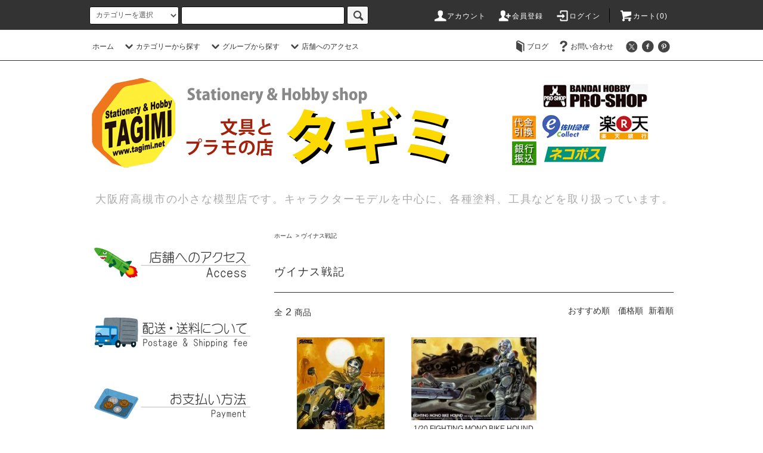

--- FILE ---
content_type: text/html; charset=EUC-JP
request_url: https://www.tagimi.net/?mode=cate&cbid=2771737&csid=0&sort=n
body_size: 77657
content:
<!DOCTYPE html PUBLIC "-//W3C//DTD XHTML 1.0 Transitional//EN" "http://www.w3.org/TR/xhtml1/DTD/xhtml1-transitional.dtd">
<html xmlns:og="http://ogp.me/ns#" xmlns:fb="http://www.facebook.com/2008/fbml" xmlns:mixi="http://mixi-platform.com/ns#" xmlns="http://www.w3.org/1999/xhtml" xml:lang="ja" lang="ja" dir="ltr">
<head>
<meta http-equiv="content-type" content="text/html; charset=euc-jp" />
<meta http-equiv="X-UA-Compatible" content="IE=edge,chrome=1" />
<title>ヴイナス戦記　プラモデル｜文具とプラモの店 タギミ　大阪府高槻市の小さな模型店</title>
<meta name="Keywords" content="ヴイナス戦記," />
<meta name="Description" content="ヴイナス戦記 プラモデルシリーズの店頭販売、通販、通信販売。" />
<meta name="Author" content="文具とプラモの店 タギミ" />
<meta name="Copyright" content="文具とプラモの店 タギミ" />
<meta http-equiv="content-style-type" content="text/css" />
<meta http-equiv="content-script-type" content="text/javascript" />
<link rel="stylesheet" href="https://www.tagimi.net/css/framework/colormekit.css" type="text/css" />
<link rel="stylesheet" href="https://www.tagimi.net/css/framework/colormekit-responsive.css" type="text/css" />
<link rel="stylesheet" href="https://img07.shop-pro.jp/PA01327/490/css/14/index.css?cmsp_timestamp=20260117060603" type="text/css" />
<link rel="stylesheet" href="https://img07.shop-pro.jp/PA01327/490/css/14/product_list.css?cmsp_timestamp=20260117060603" type="text/css" />

<link rel="alternate" type="application/rss+xml" title="rss" href="https://www.tagimi.net/?mode=rss" />
<link rel="alternate" media="handheld" type="text/html" href="https://www.tagimi.net/?mode=cate&cbid=2771737&csid=0&sort=n" />
<script type="text/javascript" src="//ajax.googleapis.com/ajax/libs/jquery/1.11.0/jquery.min.js" ></script>
<meta property="og:title" content="ヴイナス戦記　プラモデル｜文具とプラモの店 タギミ　大阪府高槻市の小さな模型店" />
<meta property="og:description" content="ヴイナス戦記 プラモデルシリーズの店頭販売、通販、通信販売。" />
<meta property="og:url" content="https://www.tagimi.net?mode=cate&cbid=2771737&csid=0&sort=n" />
<meta property="og:site_name" content="文具とプラモの店 タギミ　大阪府高槻市の小さな模型店" />
<meta property="og:image" content=""/>
<meta name="p:domain_verify" content="e9891895bba13fa440a74ba125450e5c"/>
<!-- Global site tag (gtag.js) - Google Analytics -->
<script async src="https://www.googletagmanager.com/gtag/js?id=UA-110485668-1"></script>
<script>
  window.dataLayer = window.dataLayer || [];
  function gtag(){dataLayer.push(arguments);}
  gtag('js', new Date());

  gtag('config', 'UA-110485668-1');
</script>
<meta name="google-site-verification" content="SUJEaBfCGi173Y_OwjfnC4QoqhYCPHRTqaMs-X2x_lQ" />
<script>
  var Colorme = {"page":"product_list","shop":{"account_id":"PA01327490","title":"\u6587\u5177\u3068\u30d7\u30e9\u30e2\u306e\u5e97 \u30bf\u30ae\u30df\u3000\u5927\u962a\u5e9c\u9ad8\u69fb\u5e02\u306e\u5c0f\u3055\u306a\u6a21\u578b\u5e97"},"basket":{"total_price":0,"items":[]},"customer":{"id":null}};

  (function() {
    function insertScriptTags() {
      var scriptTagDetails = [{"src":"https:\/\/free-shipping-notifier-assets.colorme.app\/shop.js","integrity":null}];
      var entry = document.getElementsByTagName('script')[0];

      scriptTagDetails.forEach(function(tagDetail) {
        var script = document.createElement('script');

        script.type = 'text/javascript';
        script.src = tagDetail.src;
        script.async = true;

        if( tagDetail.integrity ) {
          script.integrity = tagDetail.integrity;
          script.setAttribute('crossorigin', 'anonymous');
        }

        entry.parentNode.insertBefore(script, entry);
      })
    }

    window.addEventListener('load', insertScriptTags, false);
  })();
</script>

<script async src="https://www.googletagmanager.com/gtag/js?id=G-76NV98HESJ"></script>
<script>
  window.dataLayer = window.dataLayer || [];
  function gtag(){dataLayer.push(arguments);}
  gtag('js', new Date());
  
      gtag('config', 'G-76NV98HESJ', (function() {
      var config = {};
      if (Colorme && Colorme.customer && Colorme.customer.id != null) {
        config.user_id = Colorme.customer.id;
      }
      return config;
    })());
  
  </script><script async src="https://zen.one/analytics.js"></script>
</head>
<body>
<meta name="colorme-acc-payload" content="?st=1&pt=10028&ut=2771737,0&at=PA01327490&v=20260117214659&re=&cn=92991f648700c73523e8f0c708415d01" width="1" height="1" alt="" /><script>!function(){"use strict";Array.prototype.slice.call(document.getElementsByTagName("script")).filter((function(t){return t.src&&t.src.match(new RegExp("dist/acc-track.js$"))})).forEach((function(t){return document.body.removeChild(t)})),function t(c){var r=arguments.length>1&&void 0!==arguments[1]?arguments[1]:0;if(!(r>=c.length)){var e=document.createElement("script");e.onerror=function(){return t(c,r+1)},e.src="https://"+c[r]+"/dist/acc-track.js?rev=3",document.body.appendChild(e)}}(["acclog001.shop-pro.jp","acclog002.shop-pro.jp"])}();</script><script src="https://img.shop-pro.jp/tmpl_js/76/jquery.tile.js"></script>
<script src="https://img.shop-pro.jp/tmpl_js/76/jquery.skOuterClick.js"></script>
<script src="https://img.shop-pro.jp/tmpl_js/76/smoothscroll.js"></script>
<script src="https://img.shop-pro.jp/tmpl_js/76/utility.index.js"></script>
<script src="https://www.googleoptimize.com/optimize.js?id=OPT-PNFC3WD"></script>

<div id="wrapper">
  <div id="header">
    <div class="header_top">
      <div class="header_top_inner container">
        <form action="https://www.tagimi.net/" method="GET" class="search_form visible-desktop">
          <input type="hidden" name="mode" value="srh" /><input type="hidden" name="sort" value="n" /><input type="hidden" name="field" value="product_name" />
          <select name="cid" class="search_select">
            <option value="">カテゴリーを選択</option>
                          <option value="2946944,0">EXPO2025 大阪・関西万博</option>
                          <option value="2336988,0">北極大戦</option>
                          <option value="2336987,0">たんぽぽ</option>
                          <option value="2406587,0">誠MODELS</option>
                          <option value="2661864,0">○○5大帝国詩/メカニックミュージアム</option>
                          <option value="2474722,0">一人二人羽織</option>
                          <option value="2581410,0">てんぷらさん</option>
                          <option value="2960587,0">わくわくさん</option>
                          <option value="2770013,0">チョイプラ / キャビコ cavico</option>
                          <option value="2935196,0">彦根市公式キャラクター ひこにゃん</option>
                          <option value="2944284,0">ずんだもん</option>
                          <option value="1992849,0">Studio SYUTO（秋東精工）</option>
                          <option value="2833934,0">ARTPLA　海洋堂</option>
                          <option value="2813977,0">New Continent Machines</option>
                          <option value="2761862,0">陸上自衛隊07式戦車 なっちん</option>
                          <option value="2793890,0">機動動姫MoMo 侵略ロボ</option>
                          <option value="2555736,0">シャチホコプラモデル</option>
                          <option value="2492301,0">チョトプラモ</option>
                          <option value="2474519,0">プラモザル</option>
                          <option value="2722561,0">レトロ自販機</option>
                          <option value="2908046,0">怪獣8号</option>
                          <option value="1992858,0">ケロロ軍曹</option>
                          <option value="2952925,0">リコリス・リコイル</option>
                          <option value="2954612,0">ウンコスルデイズ</option>
                          <option value="2900481,0">SAND LAND サンドランド</option>
                          <option value="2935198,0">ブルーアーカイブ -Blue Archive-</option>
                          <option value="2975695,0">バニースーツ プランニング</option>
                          <option value="2887873,0">ティタノマキア TITANOMACHIA</option>
                          <option value="2874029,0">SYNDUALITY シンデュアリティ</option>
                          <option value="2829339,0">ウマ娘プリティーダービー</option>
                          <option value="2756787,0">境界戦機</option>
                          <option value="2937970,0">メガトン級ムサシ</option>
                          <option value="2764729,0">サクガン</option>
                          <option value="2976603,0">Get Ride! アムドライバー</option>
                          <option value="2767511,0">蒼穹のファフナー</option>
                          <option value="2838974,0">ブレンパワード Brain Powerd</option>
                          <option value="2847101,0">グランベルム</option>
                          <option value="2847143,0">ガン×ソード</option>
                          <option value="1992792,0">マブラヴ オルタネイティヴ</option>
                          <option value="2783243,0">PUI PUI モルカー</option>
                          <option value="2717587,0">86－エイティシックス－</option>
                          <option value="2865819,0">チェンソーマン</option>
                          <option value="2739065,0">僕のヒーローアカデミア</option>
                          <option value="2956579,0">推しの子</option>
                          <option value="2947421,0">とある科学の超電磁砲T</option>
                          <option value="2928030,0">この素晴らしい世界に祝福を！</option>
                          <option value="2674103,0">ポケモン / ポケットモンスター</option>
                          <option value="2818454,0">ミニオンズ</option>
                          <option value="2675519,0">カカオトーク</option>
                          <option value="2359568,0">ドラえもん</option>
                          <option value="2734870,0">星のカービィ</option>
                          <option value="2731922,0">人型重機 Kampf Riesen Mars</option>
                          <option value="2539156,0">タミヤ プログラミング工作シリーズ</option>
                          <option value="2450106,0">自由研究シリーズ</option>
                          <option value="2845061,0">プラノサウルス</option>
                          <option value="2845029,0">Exploring Lab Nature エクスプローリングラボネイチャー</option>
                          <option value="2714947,0">ガールガンレディ</option>
                          <option value="2751457,0">遊☆戯☆王デュエルモンスターズ</option>
                          <option value="2592392,0">BEST HIT CHRONICLE（ベストヒットクロニクル）</option>
                          <option value="2528822,0">30 MINUTES MISSIONS</option>
                          <option value="2926204,0">30 MINUTES FANTASY</option>
                          <option value="2746319,0">30 MINUTES SISTERS</option>
                          <option value="2943080,0">30 MINUTES PREFERENCE</option>
                          <option value="2886240,0">アイドルマスター THE iDOLM@STER</option>
                          <option value="2860426,0">ガンプラくん</option>
                          <option value="2844989,0">MGSD</option>
                          <option value="2435131,0">SDガンダム クロスシルエット</option>
                          <option value="2163746,0">SDガンダム EXスタンダード</option>
                          <option value="2717593,0">SDガンダムワールド ヒーローズ</option>
                          <option value="2689228,0">SD 三国創傑伝</option>
                          <option value="1992195,0">レジェンドBB戦士</option>
                          <option value="1992186,0">BB戦士</option>
                          <option value="1992197,0">BB戦士（リアル）</option>
                          <option value="1992200,0">Gジェネレーション</option>
                          <option value="1987291,0">PG（パーフェクトグレード）</option>
                          <option value="2653741,0">MGEX</option>
                          <option value="1987307,0">MG マスターグレード</option>
                          <option value="1987293,0">RG リアルグレード</option>
                          <option value="1987292,0">HGUC ハイグレードユニバーサルセンチュリー</option>
                          <option value="1987294,0">RE/100 リボーンワンハンドレッド</option>
                          <option value="2136010,0">ハロ</option>
                          <option value="2912966,0">オプションパーツセット ガンプラ</option>
                          <option value="1992208,0">機動戦士ガンダム</option>
                          <option value="1986734,0">機動戦士ガンダム THE ORIGIN</option>
                          <option value="2891931,0">機動戦士ガンダム MSD</option>
                          <option value="1987272,0">機動戦士ガンダム サンダーボルト</option>
                          <option value="1992215,0">ガンダムセンチネル</option>
                          <option value="2398911,0">機動戦士ガンダムF90</option>
                          <option value="1992217,0">機動戦士ガンダムF91</option>
                          <option value="1992218,0">機動戦士ガンダム シルエットフォーミュラ91</option>
                          <option value="1992221,0">機動戦士Vガンダム</option>
                          <option value="1992249,0">∀ガンダム</option>
                          <option value="1992224,0">新機動戦記ガンダムW</option>
                          <option value="1992227,0">新機動戦記ガンダムW エンドレスワルツ</option>
                          <option value="1992226,0">新機動戦記ガンダムW DUEL STORY G-UNIT</option>
                          <option value="1992243,0">機動新世紀ガンダムX</option>
                          <option value="1992244,0">機動武闘伝Ｇガンダム</option>
                          <option value="1992250,0">機動戦士ガンダムSEED</option>
                          <option value="1992251,0">機動戦士ガンダムSEED Destiny</option>
                          <option value="1992257,0">機動戦士ガンダムSEED スターゲイザー</option>
                          <option value="2895097,0">機動戦士ガンダムSEED FREEDOM</option>
                          <option value="1992774,0">機動戦士ガンダム00</option>
                          <option value="1992776,0">機動戦士ガンダムAGE</option>
                          <option value="1992775,0">模型戦士ガンプラビルダーズ</option>
                          <option value="1987250,0">ガンダム Gのレコンギスタ</option>
                          <option value="2051571,0">機動戦士ガンダム 鉄血のオルフェンズ</option>
                          <option value="2864506,0">機動戦士ガンダム ククルス・ドアンの島</option>
                          <option value="2821377,0">機動戦士ガンダム 水星の魔女</option>
                          <option value="2929871,0">機動戦士ガンダム 復讐のレクイエム</option>
                          <option value="2942531,0">機動戦士Gundam GQuuuuuuX（ジークアクス）</option>
                          <option value="2482560,0">プチッガイ</option>
                          <option value="2482003,0">HGビルドカスタム</option>
                          <option value="1987265,0">ガンダムビルドファイターズ</option>
                          <option value="1987262,0">ガンダムビルドファイターズトライ</option>
                          <option value="2402122,0">ガンダムビルドダイバーズ</option>
                          <option value="2552024,0">ガンダムビルドダイバーズRe:RISE</option>
                          <option value="2767815,0">ガンダムブレイカー</option>
                          <option value="2884248,0">ガンダムビルドメタバース</option>
                          <option value="2686480,0">鬼滅の刃</option>
                          <option value="2493794,0">新幹線変形ロボ シンカリオン</option>
                          <option value="2552037,0">デジモン / デジタルモンスター</option>
                          <option value="2695421,0">ポプテピピック</option>
                          <option value="1992791,0">名探偵コナン</option>
                          <option value="1987289,0">ONE PIECE ワンピース</option>
                          <option value="2460014,0">NARUTO-ナルト-</option>
                          <option value="2166769,0">ドラゴンボール</option>
                          <option value="1992862,0">Dr.スランプ アラレちゃん</option>
                          <option value="2976464,0">銀河英雄伝説</option>
                          <option value="1987287,0">宇宙戦艦ヤマト</option>
                          <option value="2475550,0">ULTRAMAN</option>
                          <option value="2976328,0">超星神グランセイザー</option>
                          <option value="2070171,0">ウルトラマンシリーズ</option>
                          <option value="1992914,0">仮面ライダー</option>
                          <option value="2770970,0">バットマン BATMAN</option>
                          <option value="2849649,0">SSSS.GRIDMAN（グリッドマン）</option>
                          <option value="2774086,0">SSSS.DYNAZENON（ダイナゼノン）</option>
                          <option value="2839734,0">超重神グラヴィオン</option>
                          <option value="1992921,0">スターウォーズ</option>
                          <option value="2969123,0">宇宙からのメッセージ 銀河大戦</option>
                          <option value="2533875,0">トイ・ストーリー</option>
                          <option value="2072246,0">ディズニーシリーズ</option>
                          <option value="2235195,0">パシフィック・リム</option>
                          <option value="1992782,0">トランスフォーマー</option>
                          <option value="2806395,0">魔法騎士（マジックナイト）レイアース</option>
                          <option value="2806390,0">クロムクロ</option>
                          <option value="2940152,0">魔神創造伝ワタル</option>
                          <option value="2307661,0">魔神英雄伝ワタル</option>
                          <option value="2974072,0">超力ロボ ガラット</option>
                          <option value="2971419,0">聖刻1092</option>
                          <option value="2763758,0">魔動王グランゾート</option>
                          <option value="2877699,0">覇王大系リューナイト</option>
                          <option value="2970714,0">VS騎士ラムネ＆40炎</option>
                          <option value="2912438,0">NG騎士ラムネ&40</option>
                          <option value="2778690,0">電脳冒険記ウェブダイバー</option>
                          <option value="2919868,0">レイナ剣狼伝説</option>
                          <option value="2971421,0">真・女神転生</option>
                          <option value="2571040,0">鎧伝 サムライトルーパー</option>
                          <option value="1992852,0">銀河鉄道999</option>
                          <option value="1992204,0">宇宙海賊キャプテンハーロック</option>
                          <option value="1992205,0">超時空要塞マクロス</option>
                          <option value="2845781,0">マクロス･ザ・ライド</option>
                          <option value="2120753,0">マクロスプラス</option>
                          <option value="2120754,0">マクロスゼロ</option>
                          <option value="2120755,0">マクロス7</option>
                          <option value="2120756,0">マクロスF（フロンティア）</option>
                          <option value="2120757,0">マクロスΔ（デルタ）</option>
                          <option value="2900648,0">超時空世紀オーガス</option>
                          <option value="2946375,0">超音戦士ボーグマン</option>
                          <option value="2502413,0">ペルソナ PERSONA</option>
                          <option value="2474174,0">けものフレンズ</option>
                          <option value="2468699,0">ひそねとまそたん</option>
                          <option value="2185624,0">エリア88</option>
                          <option value="2120747,0">紫電改のマキ</option>
                          <option value="1992898,0">エースコンバット</option>
                          <option value="2602446,0">歴装ヲトメ</option>
                          <option value="2807054,0">コンパクトシリーズ</option>
                          <option value="2514095,0">たまごひこーき</option>
                          <option value="2257125,0">たまごガールズ</option>
                          <option value="2963896,0">A.S.G. ガールズ</option>
                          <option value="2877568,0">ブラック★★ロックシューター</option>
                          <option value="2569625,0">SAO ソードアート・オンライン</option>
                          <option value="2185634,0">終末のイゼッタ</option>
                          <option value="2535663,0">ああっ女神さまっ</option>
                          <option value="2747178,0">逮捕しちゃうぞ</option>
                          <option value="2679746,0">MARUTTOYS（マルットイズ）</option>
                          <option value="1992781,0">ゾイド ZOIDS</option>
                          <option value="1992778,0">アーマード コア ARMORED CORE</option>
                          <option value="2797193,0">END OF HEROES</option>
                          <option value="2777166,0">エヴォロイド</option>
                          <option value="2271050,0">ヘキサギア</option>
                          <option value="1992779,0">フレームアームズ FRAME ARMS</option>
                          <option value="2076812,0">フレームアームズ・ガール</option>
                          <option value="2234178,0">メガミデバイス</option>
                          <option value="2915851,0">アリス・ギア・アイギス</option>
                          <option value="2915849,0">武装神姫</option>
                          <option value="2323313,0">初音ミク</option>
                          <option value="2864850,0">島田フミカネ ART WORKS</option>
                          <option value="2971282,0">rosado Project</option>
                          <option value="2941152,0">Pudu Robotics</option>
                          <option value="2693658,0">創彩少女庭園</option>
                          <option value="2777189,0">アルカナディア</option>
                          <option value="2902660,0">無限邂逅メガロマリア</option>
                          <option value="2693668,0">WONDER WOMAN ワンダーウーマン</option>
                          <option value="2584103,0">コジマプロダクション</option>
                          <option value="2708948,0">DEATH STRANDING（デス・ストランディング）</option>
                          <option value="2511079,0">装甲娘</option>
                          <option value="2785565,0">ニーア オートマタ　NieR:Automata</option>
                          <option value="1992927,0">アオシマ 新・合体シリーズ</option>
                          <option value="2978023,0">PLAMATEA</option>
                          <option value="2965134,0">neco（Xi-III）</option>
                          <option value="2850777,0">重兵装型女子高生</option>
                          <option value="2829556,0">ゴッズオーダー GODZ ORDER</option>
                          <option value="2751896,0">ギルティプリンセス</option>
                          <option value="2626822,0">チトセリウム chitocerium</option>
                          <option value="2630892,0">DarkAdvent ダークアドヴェント</option>
                          <option value="2965253,0">和模線 HEMOXIAN</option>
                          <option value="2789967,0">狩人詩篇</option>
                          <option value="2664932,0">ATKガール EASTERN MODEL</option>
                          <option value="2778214,0">NUKEMATRIX</option>
                          <option value="2778653,0">遊模 / 橘猫工業</option>
                          <option value="2576952,0">橘猫工業（ORANGE CAT INDUSTRY）</option>
                          <option value="2890091,0">核誠治造 EARNESTCORE CRAFT アニスコル</option>
                          <option value="2788379,0">MS GENERAL</option>
                          <option value="2830966,0">XIAOT シャオティ</option>
                          <option value="2853354,0">神型科技 SHENXING TECHNOLOGY</option>
                          <option value="2718159,0">不思議博物館</option>
                          <option value="2853357,0">DODOWO</option>
                          <option value="2547406,0">Fate/Grand Order（フェイト/グランドオーダー）</option>
                          <option value="2528821,0">Figure-riseLABO（フィギュアライズラボ）</option>
                          <option value="1992789,0">一撃殺虫!!ホイホイさん</option>
                          <option value="1992780,0">メタルギアソリッド</option>
                          <option value="2907211,0">クロスアンジュ 天使と竜の輪舞</option>
                          <option value="2623930,0">OBSOLETE（オブソリート）</option>
                          <option value="2729836,0">ナイツ＆マジック</option>
                          <option value="2521454,0">ARIEL<エリアル></option>
                          <option value="2521468,0">ダーリン・イン・ザ・フランキス</option>
                          <option value="2921070,0">ゆるキャン△</option>
                          <option value="1992873,0">ガールズ＆パンツァー</option>
                          <option value="2538960,0">ガールズ＆パンツァー リボンの武者</option>
                          <option value="2442529,0">少女終末旅行</option>
                          <option value="2241020,0">ラブライブ！サンシャイン！！</option>
                          <option value="1992904,0">プラアクト</option>
                          <option value="1992777,0">スーパーロボット大戦OG</option>
                          <option value="2197110,0">アイドルマスター THE IDOLM@STER</option>
                          <option value="1992897,0">アイドルマスター XENOGLOSSIA</option>
                          <option value="1992971,0">艦これ（艦隊これくしょん）</option>
                          <option value="2976604,0">アズールレーン Azur Lane</option>
                          <option value="1992969,0">蒼き鋼のアルペジオ</option>
                          <option value="2208233,0">ストライクウィッチーズ</option>
                          <option value="1992934,0">PLAMAX minimum factory</option>
                          <option value="2665752,0">PLAMAX Naked Angel</option>
                          <option value="2780436,0">スカルプチャー ビューティーズ</option>
                          <option value="2252112,0">Ptimo</option>
                          <option value="2235197,0">テンカイナイト</option>
                          <option value="1986596,0">ダンボール戦機</option>
                          <option value="1992796,0">電脳戦機バーチャロン</option>
                          <option value="1992859,0">F.S.S. ファイブスター物語</option>
                          <option value="1992822,0">重戦機エルガイム</option>
                          <option value="1992806,0">新世紀エヴァンゲリオン</option>
                          <option value="1992870,0">ふしぎの海のナディア</option>
                          <option value="1992869,0">トップをねらえ！</option>
                          <option value="2595860,0">ロードス島戦記</option>
                          <option value="2771737,0">ヴイナス戦記</option>
                          <option value="2319769,0">王立宇宙軍-オネアミスの翼-</option>
                          <option value="1992823,0">超獣機神ダンクーガ</option>
                          <option value="2101292,0">機甲界ガリアン</option>
                          <option value="1992853,0">伝説巨神イデオン</option>
                          <option value="1992826,0">機甲戦記ドラグナー</option>
                          <option value="1992817,0">聖戦士ダンバイン</option>
                          <option value="1992831,0">蒼き流星SPT レイズナー</option>
                          <option value="1992851,0">機甲創世記モスピーダ</option>
                          <option value="1992813,0">装甲騎兵ボトムズ</option>
                          <option value="1992816,0">戦闘メカ ザブングル</option>
                          <option value="1992814,0">太陽の牙 ダグラム</option>
                          <option value="1992829,0">銀河漂流バイファム</option>
                          <option value="1992848,0">機動警察パトレイバー</option>
                          <option value="2665754,0">紅い眼鏡</option>
                          <option value="2828229,0">メタルスキンパニック MADOX-01</option>
                          <option value="2861429,0">THE ビッグオー</option>
                          <option value="2835051,0">ジャイアントロボ </option>
                          <option value="2640933,0">冥王計画ゼオライマー</option>
                          <option value="2730022,0">破邪大星ダンガイオー</option>
                          <option value="2920437,0">斬魔大聖デモンベイン</option>
                          <option value="1992808,0">交響詩篇エウレカセブン</option>
                          <option value="2884294,0">神魂合体ゴーダンナー!!</option>
                          <option value="1992812,0">鉄のラインバレル</option>
                          <option value="1992874,0">スカイ・クロラ</option>
                          <option value="1992877,0">LASTEXILE ラストエグザイル</option>
                          <option value="1992795,0">シドニアの騎士</option>
                          <option value="2059973,0">メカトロウィーゴ</option>
                          <option value="2518683,0">メカトロチャンク</option>
                          <option value="2518685,0">メカトロメイト</option>
                          <option value="2523169,0">オペレーションΩ（オメガ）</option>
                          <option value="1992911,0">Ma.K. マシーネン クリーガー</option>
                          <option value="2716051,0">ロボットバトルV（ファイブ）</option>
                          <option value="2532088,0">DEAD OR ALIVE</option>
                          <option value="1992895,0">ワルキューレの伝説</option>
                          <option value="2973722,0">ゼノサーガ Xenosaga</option>
                          <option value="2476413,0">Xenoblade ゼノブレイド</option>
                          <option value="1992793,0">モーレツ宇宙海賊</option>
                          <option value="2900590,0">プロメア PROMARE</option>
                          <option value="1992811,0">天元突破グレンラガン</option>
                          <option value="1992878,0">銀河機攻隊マジェスティックプリンス</option>
                          <option value="2076745,0">翠星のガルガンティア</option>
                          <option value="1992875,0">アルドノア・ゼロ</option>
                          <option value="2963856,0">ヤマトタケル</option>
                          <option value="2964189,0">スクライド</option>
                          <option value="1992855,0">機動戦艦ナデシコ</option>
                          <option value="1992800,0">ブレイクブレイド BLOKEN BLADE</option>
                          <option value="2976862,0">アルジェントソーマ</option>
                          <option value="2969122,0">ヴァンドレッド</option>
                          <option value="2594806,0">天空のエスカフローネ</option>
                          <option value="2933282,0">勇気爆発バーンブレイバーン</option>
                          <option value="1992797,0">勇者王ガオガイガー</option>
                          <option value="2590699,0">勇者エクスカイザー</option>
                          <option value="2134218,0">勇者特急マイトガイン</option>
                          <option value="2679738,0">勇者警察ジェイデッカー</option>
                          <option value="2699073,0">黄金勇者ゴルドラン</option>
                          <option value="2799158,0">伝説の勇者ダ・ガーン</option>
                          <option value="1992871,0">絶対無敵ライジンオー</option>
                          <option value="2695677,0">元気爆発ガンバルガー</option>
                          <option value="2481432,0">熱血最強ゴウザウラー</option>
                          <option value="2924939,0">完全勝利ダイテイオー</option>
                          <option value="2889851,0">超攻速ガルビオン</option>
                          <option value="2759978,0">銀河旋風ブライガー</option>
                          <option value="2714470,0">宇宙戦士バルディオス</option>
                          <option value="2972583,0">百獣王ゴライオン</option>
                          <option value="2665759,0">六神合体ゴッドマーズ</option>
                          <option value="2708789,0">ガイキング LEGEND OF DAIKU-MARYU</option>
                          <option value="2847139,0">最強ロボ ダイオージャ</option>
                          <option value="2882448,0">科学救助隊テクノボイジャー</option>
                          <option value="2893780,0">機甲警察メタルジャック</option>
                          <option value="1992815,0">新世紀GPX サイバーフォーミュラ</option>
                          <option value="1992786,0">メダロット</option>
                          <option value="1992860,0">サクラ大戦</option>
                          <option value="2963658,0">デトネイター・オーガン</option>
                          <option value="1992857,0">バブルガムクライシス</option>
                          <option value="2874499,0">幻夢戦記 レダ</option>
                          <option value="2898791,0">戦え!!イクサー１</option>
                          <option value="1992856,0">メガゾーン23</option>
                          <option value="1992867,0">未来少年コナン</option>
                          <option value="1992863,0">風の谷のナウシカ</option>
                          <option value="1992864,0">天空の城 ラピュタ</option>
                          <option value="1992865,0">紅の豚</option>
                          <option value="2976313,0">キャッツ・アイ</option>
                          <option value="2397630,0">クラッシャージョウ</option>
                          <option value="2933847,0">うる星やつら</option>
                          <option value="2820547,0">ダーティペア</option>
                          <option value="2773514,0">宇宙の騎士テッカマン</option>
                          <option value="2594836,0">タイムボカンシリーズ</option>
                          <option value="2716148,0">科学忍者隊ガッチャマン</option>
                          <option value="2924722,0">デビルマン</option>
                          <option value="2898654,0">キューティーハニー</option>
                          <option value="2972124,0">ハレンチ学園</option>
                          <option value="2084741,0">新造人間キャシャーン</option>
                          <option value="2898653,0">破裏拳ポリマー</option>
                          <option value="2531319,0">マジンカイザー</option>
                          <option value="1992931,0">マジンガーZ</option>
                          <option value="1992928,0">勇者ライディーン</option>
                          <option value="1992933,0">ゲッターロボ</option>
                          <option value="2976901,0">惑星ロボ ダンガードA</option>
                          <option value="2512861,0">UFOロボ グレンダイザー</option>
                          <option value="2698730,0">鋼鉄ジーグ</option>
                          <option value="2956046,0">合身戦隊メカンダーロボ</option>
                          <option value="2336189,0">マッハGoGoGo</option>
                          <option value="2866875,0">鉄人28号</option>
                          <option value="1992908,0">攻殻機動隊</option>
                          <option value="2847131,0">楽園追放 -Expelled From Paradise-</option>
                          <option value="2886033,0">装甲悪鬼村正 -FullMetalDaemon MURAMASA-</option>
                          <option value="2847133,0">英雄伝説 閃の軌跡</option>
                          <option value="2842203,0">機動戦隊アイアンサーガ</option>
                          <option value="2918726,0">高機動幻想ガンパレード・マーチ</option>
                          <option value="2790935,0">POWERDoLLS</option>
                          <option value="2786940,0">フロントミッション</option>
                          <option value="2783233,0">サイバーボッツ</option>
                          <option value="1992894,0">ファンタシースターオンライン</option>
                          <option value="1992891,0">フルメタルパニック</option>
                          <option value="2623333,0">クルーズチェイサー ブラスティー</option>
                          <option value="2935201,0">ウルフファング空牙2001</option>
                          <option value="2714682,0">雷電</option>
                          <option value="2893805,0">レイフォース RAY FORCE</option>
                          <option value="2703038,0">レイストーム</option>
                          <option value="2585695,0">グラディウス</option>
                          <option value="2486148,0">R-TYPE</option>
                          <option value="2475662,0">斑鳩（いかるが）</option>
                          <option value="2963218,0">怒首領蜂 大往生</option>
                          <option value="1992785,0">ロックマン</option>
                          <option value="2460743,0">ツインビー</option>
                          <option value="1992889,0">ANUBIS ZONE OF THE ENDERS</option>
                          <option value="2084737,0">叢-MURAKUMO-</option>
                          <option value="2312687,0">シルフィード</option>
                          <option value="1992910,0">重装機兵レイノス</option>
                          <option value="2664647,0">重装機兵ヴァルケン</option>
                          <option value="2252115,0">ダライアス</option>
                          <option value="1992907,0">ガンヘッド GUNHED</option>
                          <option value="1992918,0">ゴジラ・東宝特撮シリーズ</option>
                          <option value="1992917,0">海底軍艦</option>
                          <option value="2122267,0">恐竜・古代生物</option>
                          <option value="1992203,0">西部警察</option>
                          <option value="2936284,0">ワイルド7</option>
                          <option value="2821631,0">エイリアン</option>
                          <option value="1992964,0">ロボコップ</option>
                          <option value="2799335,0">メガフォース</option>
                          <option value="1992920,0">バトルスター ギャラクティカ</option>
                          <option value="1992912,0">サンダーバード</option>
                          <option value="2060754,0">エアーウルフ</option>
                          <option value="1992924,0">ナイトライダー</option>
                          <option value="2596765,0">宇宙の戦士</option>
                          <option value="2551586,0">バック・トゥ・ザ・フューチャー</option>
                          <option value="2806839,0">サイエンスワールド シリーズ</option>
                          <option value="2809316,0">風物詩シリーズ</option>
                          <option value="2774460,0">建築ロマン堂</option>
                          <option value="2476385,0">建機シリーズ</option>
                          <option value="2652571,0">1/12スケール バイクモデル</option>
                          <option value="2442526,0">1/12スケールフィギュア</option>
                          <option value="2623829,0">1/24 カーモデル</option>
                          <option value="2435303,0">1/24スケールフィギュア</option>
                          <option value="2551894,0">1/32 ボンネットバス</option>
                          <option value="2505352,0">1/35 リトルアーモリーフィギュア</option>
                          <option value="2197100,0">1/12？ ワールドファイターコレクション</option>
                          <option value="2111147,0">1/35 タミヤ ミリタリーモデル（MM）</option>
                          <option value="2769986,0">1/48 タミヤ ミリタリーモデル（MM）</option>
                          <option value="2659393,0">1/48 戦闘機・航空機</option>
                          <option value="2535667,0">1/72 戦闘機・航空機</option>
                          <option value="2665137,0">1/200スケール 旅客機・輸送機</option>
                          <option value="2739073,0">ディフォルメ戦闘機・航空機</option>
                          <option value="2957548,0">モデラーズマーク（クレイドホビーワークス）</option>
                          <option value="1992951,0">ガンダムデカール</option>
                          <option value="2845023,0">カスタマイズマテリアル</option>
                          <option value="1987308,0">ビルダーズパーツ</option>
                          <option value="1992946,0">M.S.G / コトブキヤ</option>
                          <option value="2215187,0">エフェクトパーツ</option>
                          <option value="1992962,0">ディスプレイスタンド/ベース</option>
                          <option value="2431184,0">シタデルカラー</option>
                          <option value="2166380,0">プラ板・プラ棒など</option>
                      </select>
          <input type="text" name="keyword" class="search_box" />
          <button class="btn_search btn btn-xs"><i class="icon-lg-b icon-search"></i></button>
        </form>
        <ul class="header_nav_headline inline visible-desktop">
          <li>
            <a href="https://www.tagimi.net/?mode=myaccount"><i class="icon-lg-w icon-user"></i>アカウント</a>
          </li>
                                                    <li>
                  <a href="https://www.tagimi.net/customer/signup/new"><i class="icon-lg-w icon-adduser"></i>会員登録</a>
                </li>
                            <li>
                <a href="https://www.tagimi.net/?mode=login&shop_back_url=https%3A%2F%2Fwww.tagimi.net%2F"><i class="icon-lg-w icon-login"></i>ログイン</a>
              </li>
                                <li class="headline_viewcart">
            <a href="https://www.tagimi.net/cart/proxy/basket?shop_id=PA01327490&shop_domain=tagimi.net"><i class="icon-lg-w icon-cart"></i>カート(0)</span></a>
          </li>
        </ul>
        <div class="header_nav_phone hidden-desktop">
          <span class="nav_btn_phone"><i class="icon-lg-w icon-list"></i>メニュー</span>
          <div class="header_nav_lst_phone">
            <ul class="unstyled">
              <li>
                <a href="https://www.tagimi.net/">ホーム</a>
              </li>
              <li>
                <a href="https://www.tagimi.net/cart/proxy/basket?shop_id=PA01327490&shop_domain=tagimi.net">カートを見る</a>
              </li>
              <li>
                <a href="https://www.tagimi.net/?mode=myaccount">アカウント</a>
              </li>
                                                                    <li>
                      <a href="https://www.tagimi.net/customer/signup/new">会員登録</a>
                    </li>
                                    <li>
                    <a href="https://www.tagimi.net/?mode=login&shop_back_url=https%3A%2F%2Fwww.tagimi.net%2F">ログイン</a>
                  </li>
                                                            <!-- <li>
                  <a href="https://test201507.shop-pro.jp/customer/newsletter/subscriptions/new">メルマガ登録・解除</a>
                </li> -->
                                            <li>
                  <a href="https://www.blog-tagimi.net/" target="_blank">ブログ</a>
                </li>
                            <li>
                <a href="https://test201507.shop-pro.jp/customer/inquiries/new">お問い合わせ</a>
              </li>
            </ul>
          </div>
        </div>
      </div>
    </div>
    <div class="header_mid hidden-phone">
      <div class="header_mid_inner container">
        <div class="header_nav_global">
          <ul class="header_nav_global_left inline">
            <li><a href="https://www.tagimi.net/">ホーム</a></li>
            <li class="header_nav_global_left_category">
              <a href="javascript:void(0)"><i class="icon-lg-b icon-chevron_down"></i>カテゴリーから探す</a>
              <div class="header_nav_global_box header_nav_global_box_catogory row">
                <p class="header_nav_global_box_heading col col-lg-3">CATEGORY SEARCH</p>
                <div class="header_nav_global_box_detail col col-lg-9 row">
                                                                                    
                                            <ul class="row header_nav_global_box_lists col col-lg-4 col-md-4 col-sm-6 col-xs-12 unstyled">
                                        <li>
                      <a href="https://www.tagimi.net/?mode=cate&cbid=2946944&csid=0&sort=n">
                        EXPO2025 大阪・関西万博
                      </a>
                    </li>
                                                                                                  <li>
                      <a href="https://www.tagimi.net/?mode=cate&cbid=2336988&csid=0&sort=n">
                        北極大戦
                      </a>
                    </li>
                                                                                                  <li>
                      <a href="https://www.tagimi.net/?mode=cate&cbid=2336987&csid=0&sort=n">
                        たんぽぽ
                      </a>
                    </li>
                                                                                                  <li>
                      <a href="https://www.tagimi.net/?mode=cate&cbid=2406587&csid=0&sort=n">
                        誠MODELS
                      </a>
                    </li>
                                                                                                  <li>
                      <a href="https://www.tagimi.net/?mode=cate&cbid=2661864&csid=0&sort=n">
                        ○○5大帝国詩/メカニックミュージアム
                      </a>
                    </li>
                                                                                                  <li>
                      <a href="https://www.tagimi.net/?mode=cate&cbid=2474722&csid=0&sort=n">
                        一人二人羽織
                      </a>
                    </li>
                                                                                                  <li>
                      <a href="https://www.tagimi.net/?mode=cate&cbid=2581410&csid=0&sort=n">
                        てんぷらさん
                      </a>
                    </li>
                                                                                                  <li>
                      <a href="https://www.tagimi.net/?mode=cate&cbid=2960587&csid=0&sort=n">
                        わくわくさん
                      </a>
                    </li>
                                                                                                  <li>
                      <a href="https://www.tagimi.net/?mode=cate&cbid=2770013&csid=0&sort=n">
                        チョイプラ / キャビコ cavico
                      </a>
                    </li>
                                                                                                  <li>
                      <a href="https://www.tagimi.net/?mode=cate&cbid=2935196&csid=0&sort=n">
                        彦根市公式キャラクター ひこにゃん
                      </a>
                    </li>
                                                                                                  <li>
                      <a href="https://www.tagimi.net/?mode=cate&cbid=2944284&csid=0&sort=n">
                        ずんだもん
                      </a>
                    </li>
                                                                                                  <li>
                      <a href="https://www.tagimi.net/?mode=cate&cbid=1992849&csid=0&sort=n">
                        Studio SYUTO（秋東精工）
                      </a>
                    </li>
                                                                                                  <li>
                      <a href="https://www.tagimi.net/?mode=cate&cbid=2833934&csid=0&sort=n">
                        ARTPLA　海洋堂
                      </a>
                    </li>
                                                                                                  <li>
                      <a href="https://www.tagimi.net/?mode=cate&cbid=2813977&csid=0&sort=n">
                        New Continent Machines
                      </a>
                    </li>
                                                                                                  <li>
                      <a href="https://www.tagimi.net/?mode=cate&cbid=2761862&csid=0&sort=n">
                        陸上自衛隊07式戦車 なっちん
                      </a>
                    </li>
                                                                                                  <li>
                      <a href="https://www.tagimi.net/?mode=cate&cbid=2793890&csid=0&sort=n">
                        機動動姫MoMo 侵略ロボ
                      </a>
                    </li>
                                                                                                  <li>
                      <a href="https://www.tagimi.net/?mode=cate&cbid=2555736&csid=0&sort=n">
                        シャチホコプラモデル
                      </a>
                    </li>
                                                                                                  <li>
                      <a href="https://www.tagimi.net/?mode=cate&cbid=2492301&csid=0&sort=n">
                        チョトプラモ
                      </a>
                    </li>
                                                                                                  <li>
                      <a href="https://www.tagimi.net/?mode=cate&cbid=2474519&csid=0&sort=n">
                        プラモザル
                      </a>
                    </li>
                                                                                                  <li>
                      <a href="https://www.tagimi.net/?mode=cate&cbid=2722561&csid=0&sort=n">
                        レトロ自販機
                      </a>
                    </li>
                                                                                                  <li>
                      <a href="https://www.tagimi.net/?mode=cate&cbid=2908046&csid=0&sort=n">
                        怪獣8号
                      </a>
                    </li>
                                                                                                  <li>
                      <a href="https://www.tagimi.net/?mode=cate&cbid=1992858&csid=0&sort=n">
                        ケロロ軍曹
                      </a>
                    </li>
                                                                                                  <li>
                      <a href="https://www.tagimi.net/?mode=cate&cbid=2952925&csid=0&sort=n">
                        リコリス・リコイル
                      </a>
                    </li>
                                                                                                  <li>
                      <a href="https://www.tagimi.net/?mode=cate&cbid=2954612&csid=0&sort=n">
                        ウンコスルデイズ
                      </a>
                    </li>
                                                                                                  <li>
                      <a href="https://www.tagimi.net/?mode=cate&cbid=2900481&csid=0&sort=n">
                        SAND LAND サンドランド
                      </a>
                    </li>
                                                                                                  <li>
                      <a href="https://www.tagimi.net/?mode=cate&cbid=2935198&csid=0&sort=n">
                        ブルーアーカイブ -Blue Archive-
                      </a>
                    </li>
                                                                                                  <li>
                      <a href="https://www.tagimi.net/?mode=cate&cbid=2975695&csid=0&sort=n">
                        バニースーツ プランニング
                      </a>
                    </li>
                                                                                                  <li>
                      <a href="https://www.tagimi.net/?mode=cate&cbid=2887873&csid=0&sort=n">
                        ティタノマキア TITANOMACHIA
                      </a>
                    </li>
                                                                                                  <li>
                      <a href="https://www.tagimi.net/?mode=cate&cbid=2874029&csid=0&sort=n">
                        SYNDUALITY シンデュアリティ
                      </a>
                    </li>
                                                                                                  <li>
                      <a href="https://www.tagimi.net/?mode=cate&cbid=2829339&csid=0&sort=n">
                        ウマ娘プリティーダービー
                      </a>
                    </li>
                                                                                                  <li>
                      <a href="https://www.tagimi.net/?mode=cate&cbid=2756787&csid=0&sort=n">
                        境界戦機
                      </a>
                    </li>
                                                                                                  <li>
                      <a href="https://www.tagimi.net/?mode=cate&cbid=2937970&csid=0&sort=n">
                        メガトン級ムサシ
                      </a>
                    </li>
                                                                                                  <li>
                      <a href="https://www.tagimi.net/?mode=cate&cbid=2764729&csid=0&sort=n">
                        サクガン
                      </a>
                    </li>
                                                                                                  <li>
                      <a href="https://www.tagimi.net/?mode=cate&cbid=2976603&csid=0&sort=n">
                        Get Ride! アムドライバー
                      </a>
                    </li>
                                                                                                  <li>
                      <a href="https://www.tagimi.net/?mode=cate&cbid=2767511&csid=0&sort=n">
                        蒼穹のファフナー
                      </a>
                    </li>
                                                                                                  <li>
                      <a href="https://www.tagimi.net/?mode=cate&cbid=2838974&csid=0&sort=n">
                        ブレンパワード Brain Powerd
                      </a>
                    </li>
                                                                                                  <li>
                      <a href="https://www.tagimi.net/?mode=cate&cbid=2847101&csid=0&sort=n">
                        グランベルム
                      </a>
                    </li>
                                                                                                  <li>
                      <a href="https://www.tagimi.net/?mode=cate&cbid=2847143&csid=0&sort=n">
                        ガン×ソード
                      </a>
                    </li>
                                                                                                  <li>
                      <a href="https://www.tagimi.net/?mode=cate&cbid=1992792&csid=0&sort=n">
                        マブラヴ オルタネイティヴ
                      </a>
                    </li>
                                                                                                  <li>
                      <a href="https://www.tagimi.net/?mode=cate&cbid=2783243&csid=0&sort=n">
                        PUI PUI モルカー
                      </a>
                    </li>
                                                                                                  <li>
                      <a href="https://www.tagimi.net/?mode=cate&cbid=2717587&csid=0&sort=n">
                        86－エイティシックス－
                      </a>
                    </li>
                                                                                                  <li>
                      <a href="https://www.tagimi.net/?mode=cate&cbid=2865819&csid=0&sort=n">
                        チェンソーマン
                      </a>
                    </li>
                                                                                                  <li>
                      <a href="https://www.tagimi.net/?mode=cate&cbid=2739065&csid=0&sort=n">
                        僕のヒーローアカデミア
                      </a>
                    </li>
                                                                                                  <li>
                      <a href="https://www.tagimi.net/?mode=cate&cbid=2956579&csid=0&sort=n">
                        推しの子
                      </a>
                    </li>
                                                                                                  <li>
                      <a href="https://www.tagimi.net/?mode=cate&cbid=2947421&csid=0&sort=n">
                        とある科学の超電磁砲T
                      </a>
                    </li>
                                                                                                  <li>
                      <a href="https://www.tagimi.net/?mode=cate&cbid=2928030&csid=0&sort=n">
                        この素晴らしい世界に祝福を！
                      </a>
                    </li>
                                                                                                  <li>
                      <a href="https://www.tagimi.net/?mode=cate&cbid=2674103&csid=0&sort=n">
                        ポケモン / ポケットモンスター
                      </a>
                    </li>
                                                                                                  <li>
                      <a href="https://www.tagimi.net/?mode=cate&cbid=2818454&csid=0&sort=n">
                        ミニオンズ
                      </a>
                    </li>
                                                                                                  <li>
                      <a href="https://www.tagimi.net/?mode=cate&cbid=2675519&csid=0&sort=n">
                        カカオトーク
                      </a>
                    </li>
                                                                                                  <li>
                      <a href="https://www.tagimi.net/?mode=cate&cbid=2359568&csid=0&sort=n">
                        ドラえもん
                      </a>
                    </li>
                                                                                                  <li>
                      <a href="https://www.tagimi.net/?mode=cate&cbid=2734870&csid=0&sort=n">
                        星のカービィ
                      </a>
                    </li>
                                                                                                  <li>
                      <a href="https://www.tagimi.net/?mode=cate&cbid=2731922&csid=0&sort=n">
                        人型重機 Kampf Riesen Mars
                      </a>
                    </li>
                                                                                                  <li>
                      <a href="https://www.tagimi.net/?mode=cate&cbid=2539156&csid=0&sort=n">
                        タミヤ プログラミング工作シリーズ
                      </a>
                    </li>
                                                                                                  <li>
                      <a href="https://www.tagimi.net/?mode=cate&cbid=2450106&csid=0&sort=n">
                        自由研究シリーズ
                      </a>
                    </li>
                                                                                                  <li>
                      <a href="https://www.tagimi.net/?mode=cate&cbid=2845061&csid=0&sort=n">
                        プラノサウルス
                      </a>
                    </li>
                                                                                                  <li>
                      <a href="https://www.tagimi.net/?mode=cate&cbid=2845029&csid=0&sort=n">
                        Exploring Lab Nature エクスプローリングラボネイチャー
                      </a>
                    </li>
                                                                                                  <li>
                      <a href="https://www.tagimi.net/?mode=cate&cbid=2714947&csid=0&sort=n">
                        ガールガンレディ
                      </a>
                    </li>
                                                                                                  <li>
                      <a href="https://www.tagimi.net/?mode=cate&cbid=2751457&csid=0&sort=n">
                        遊☆戯☆王デュエルモンスターズ
                      </a>
                    </li>
                                                                                                  <li>
                      <a href="https://www.tagimi.net/?mode=cate&cbid=2592392&csid=0&sort=n">
                        BEST HIT CHRONICLE（ベストヒットクロニクル）
                      </a>
                    </li>
                                                                                                  <li>
                      <a href="https://www.tagimi.net/?mode=cate&cbid=2528822&csid=0&sort=n">
                        30 MINUTES MISSIONS
                      </a>
                    </li>
                                                                                                  <li>
                      <a href="https://www.tagimi.net/?mode=cate&cbid=2926204&csid=0&sort=n">
                        30 MINUTES FANTASY
                      </a>
                    </li>
                                                                                                  <li>
                      <a href="https://www.tagimi.net/?mode=cate&cbid=2746319&csid=0&sort=n">
                        30 MINUTES SISTERS
                      </a>
                    </li>
                                                                                                  <li>
                      <a href="https://www.tagimi.net/?mode=cate&cbid=2943080&csid=0&sort=n">
                        30 MINUTES PREFERENCE
                      </a>
                    </li>
                                                                                                  <li>
                      <a href="https://www.tagimi.net/?mode=cate&cbid=2886240&csid=0&sort=n">
                        アイドルマスター THE iDOLM@STER
                      </a>
                    </li>
                                                                                                  <li>
                      <a href="https://www.tagimi.net/?mode=cate&cbid=2860426&csid=0&sort=n">
                        ガンプラくん
                      </a>
                    </li>
                                                                                                  <li>
                      <a href="https://www.tagimi.net/?mode=cate&cbid=2844989&csid=0&sort=n">
                        MGSD
                      </a>
                    </li>
                                                                                                  <li>
                      <a href="https://www.tagimi.net/?mode=cate&cbid=2435131&csid=0&sort=n">
                        SDガンダム クロスシルエット
                      </a>
                    </li>
                                                                                                  <li>
                      <a href="https://www.tagimi.net/?mode=cate&cbid=2163746&csid=0&sort=n">
                        SDガンダム EXスタンダード
                      </a>
                    </li>
                                                                                                  <li>
                      <a href="https://www.tagimi.net/?mode=cate&cbid=2717593&csid=0&sort=n">
                        SDガンダムワールド ヒーローズ
                      </a>
                    </li>
                                                                                                  <li>
                      <a href="https://www.tagimi.net/?mode=cate&cbid=2689228&csid=0&sort=n">
                        SD 三国創傑伝
                      </a>
                    </li>
                                                                                                  <li>
                      <a href="https://www.tagimi.net/?mode=cate&cbid=1992195&csid=0&sort=n">
                        レジェンドBB戦士
                      </a>
                    </li>
                                                                                                  <li>
                      <a href="https://www.tagimi.net/?mode=cate&cbid=1992186&csid=0&sort=n">
                        BB戦士
                      </a>
                    </li>
                                                                                                  <li>
                      <a href="https://www.tagimi.net/?mode=cate&cbid=1992197&csid=0&sort=n">
                        BB戦士（リアル）
                      </a>
                    </li>
                                                                                                  <li>
                      <a href="https://www.tagimi.net/?mode=cate&cbid=1992200&csid=0&sort=n">
                        Gジェネレーション
                      </a>
                    </li>
                                                                                                  <li>
                      <a href="https://www.tagimi.net/?mode=cate&cbid=1987291&csid=0&sort=n">
                        PG（パーフェクトグレード）
                      </a>
                    </li>
                                                                                                  <li>
                      <a href="https://www.tagimi.net/?mode=cate&cbid=2653741&csid=0&sort=n">
                        MGEX
                      </a>
                    </li>
                                                                                                  <li>
                      <a href="https://www.tagimi.net/?mode=cate&cbid=1987307&csid=0&sort=n">
                        MG マスターグレード
                      </a>
                    </li>
                                                                                                  <li>
                      <a href="https://www.tagimi.net/?mode=cate&cbid=1987293&csid=0&sort=n">
                        RG リアルグレード
                      </a>
                    </li>
                                                                                                  <li>
                      <a href="https://www.tagimi.net/?mode=cate&cbid=1987292&csid=0&sort=n">
                        HGUC ハイグレードユニバーサルセンチュリー
                      </a>
                    </li>
                                                                                                  <li>
                      <a href="https://www.tagimi.net/?mode=cate&cbid=1987294&csid=0&sort=n">
                        RE/100 リボーンワンハンドレッド
                      </a>
                    </li>
                                                                                                  <li>
                      <a href="https://www.tagimi.net/?mode=cate&cbid=2136010&csid=0&sort=n">
                        ハロ
                      </a>
                    </li>
                                                                                                  <li>
                      <a href="https://www.tagimi.net/?mode=cate&cbid=2912966&csid=0&sort=n">
                        オプションパーツセット ガンプラ
                      </a>
                    </li>
                                                                                                  <li>
                      <a href="https://www.tagimi.net/?mode=cate&cbid=1992208&csid=0&sort=n">
                        機動戦士ガンダム
                      </a>
                    </li>
                                                                                                  <li>
                      <a href="https://www.tagimi.net/?mode=cate&cbid=1986734&csid=0&sort=n">
                        機動戦士ガンダム THE ORIGIN
                      </a>
                    </li>
                                                                                                  <li>
                      <a href="https://www.tagimi.net/?mode=cate&cbid=2891931&csid=0&sort=n">
                        機動戦士ガンダム MSD
                      </a>
                    </li>
                                                                                                  <li>
                      <a href="https://www.tagimi.net/?mode=cate&cbid=1987272&csid=0&sort=n">
                        機動戦士ガンダム サンダーボルト
                      </a>
                    </li>
                                                                                                  <li>
                      <a href="https://www.tagimi.net/?mode=cate&cbid=1992215&csid=0&sort=n">
                        ガンダムセンチネル
                      </a>
                    </li>
                                                                                                  <li>
                      <a href="https://www.tagimi.net/?mode=cate&cbid=2398911&csid=0&sort=n">
                        機動戦士ガンダムF90
                      </a>
                    </li>
                                                                                                  <li>
                      <a href="https://www.tagimi.net/?mode=cate&cbid=1992217&csid=0&sort=n">
                        機動戦士ガンダムF91
                      </a>
                    </li>
                                                                                                  <li>
                      <a href="https://www.tagimi.net/?mode=cate&cbid=1992218&csid=0&sort=n">
                        機動戦士ガンダム シルエットフォーミュラ91
                      </a>
                    </li>
                                                                                                  <li>
                      <a href="https://www.tagimi.net/?mode=cate&cbid=1992221&csid=0&sort=n">
                        機動戦士Vガンダム
                      </a>
                    </li>
                                                                                                  <li>
                      <a href="https://www.tagimi.net/?mode=cate&cbid=1992249&csid=0&sort=n">
                        ∀ガンダム
                      </a>
                    </li>
                                                                                                  <li>
                      <a href="https://www.tagimi.net/?mode=cate&cbid=1992224&csid=0&sort=n">
                        新機動戦記ガンダムW
                      </a>
                    </li>
                                                                                                  <li>
                      <a href="https://www.tagimi.net/?mode=cate&cbid=1992227&csid=0&sort=n">
                        新機動戦記ガンダムW エンドレスワルツ
                      </a>
                    </li>
                                                                                                  <li>
                      <a href="https://www.tagimi.net/?mode=cate&cbid=1992226&csid=0&sort=n">
                        新機動戦記ガンダムW DUEL STORY G-UNIT
                      </a>
                    </li>
                                                                                                  <li>
                      <a href="https://www.tagimi.net/?mode=cate&cbid=1992243&csid=0&sort=n">
                        機動新世紀ガンダムX
                      </a>
                    </li>
                                                                                                  <li>
                      <a href="https://www.tagimi.net/?mode=cate&cbid=1992244&csid=0&sort=n">
                        機動武闘伝Ｇガンダム
                      </a>
                    </li>
                                                                                                  <li>
                      <a href="https://www.tagimi.net/?mode=cate&cbid=1992250&csid=0&sort=n">
                        機動戦士ガンダムSEED
                      </a>
                    </li>
                                                                                                  <li>
                      <a href="https://www.tagimi.net/?mode=cate&cbid=1992251&csid=0&sort=n">
                        機動戦士ガンダムSEED Destiny
                      </a>
                    </li>
                                                                                                  <li>
                      <a href="https://www.tagimi.net/?mode=cate&cbid=1992257&csid=0&sort=n">
                        機動戦士ガンダムSEED スターゲイザー
                      </a>
                    </li>
                                                                                                  <li>
                      <a href="https://www.tagimi.net/?mode=cate&cbid=2895097&csid=0&sort=n">
                        機動戦士ガンダムSEED FREEDOM
                      </a>
                    </li>
                                                                                                  <li>
                      <a href="https://www.tagimi.net/?mode=cate&cbid=1992774&csid=0&sort=n">
                        機動戦士ガンダム00
                      </a>
                    </li>
                                                                                                  <li>
                      <a href="https://www.tagimi.net/?mode=cate&cbid=1992776&csid=0&sort=n">
                        機動戦士ガンダムAGE
                      </a>
                    </li>
                                                                                                  <li>
                      <a href="https://www.tagimi.net/?mode=cate&cbid=1992775&csid=0&sort=n">
                        模型戦士ガンプラビルダーズ
                      </a>
                    </li>
                                                                                                  <li>
                      <a href="https://www.tagimi.net/?mode=cate&cbid=1987250&csid=0&sort=n">
                        ガンダム Gのレコンギスタ
                      </a>
                    </li>
                                                                                                  <li>
                      <a href="https://www.tagimi.net/?mode=cate&cbid=2051571&csid=0&sort=n">
                        機動戦士ガンダム 鉄血のオルフェンズ
                      </a>
                    </li>
                                                                                                  <li>
                      <a href="https://www.tagimi.net/?mode=cate&cbid=2864506&csid=0&sort=n">
                        機動戦士ガンダム ククルス・ドアンの島
                      </a>
                    </li>
                                                                                                  <li>
                      <a href="https://www.tagimi.net/?mode=cate&cbid=2821377&csid=0&sort=n">
                        機動戦士ガンダム 水星の魔女
                      </a>
                    </li>
                                                                                                  <li>
                      <a href="https://www.tagimi.net/?mode=cate&cbid=2929871&csid=0&sort=n">
                        機動戦士ガンダム 復讐のレクイエム
                      </a>
                    </li>
                                                                                                  <li>
                      <a href="https://www.tagimi.net/?mode=cate&cbid=2942531&csid=0&sort=n">
                        機動戦士Gundam GQuuuuuuX（ジークアクス）
                      </a>
                    </li>
                                                                                                  <li>
                      <a href="https://www.tagimi.net/?mode=cate&cbid=2482560&csid=0&sort=n">
                        プチッガイ
                      </a>
                    </li>
                                                                                                  <li>
                      <a href="https://www.tagimi.net/?mode=cate&cbid=2482003&csid=0&sort=n">
                        HGビルドカスタム
                      </a>
                    </li>
                                                                                                  <li>
                      <a href="https://www.tagimi.net/?mode=cate&cbid=1987265&csid=0&sort=n">
                        ガンダムビルドファイターズ
                      </a>
                    </li>
                                                                                                  <li>
                      <a href="https://www.tagimi.net/?mode=cate&cbid=1987262&csid=0&sort=n">
                        ガンダムビルドファイターズトライ
                      </a>
                    </li>
                                                                                                  <li>
                      <a href="https://www.tagimi.net/?mode=cate&cbid=2402122&csid=0&sort=n">
                        ガンダムビルドダイバーズ
                      </a>
                    </li>
                                                                                                  <li>
                      <a href="https://www.tagimi.net/?mode=cate&cbid=2552024&csid=0&sort=n">
                        ガンダムビルドダイバーズRe:RISE
                      </a>
                    </li>
                                                                                                  <li>
                      <a href="https://www.tagimi.net/?mode=cate&cbid=2767815&csid=0&sort=n">
                        ガンダムブレイカー
                      </a>
                    </li>
                                                                                                  <li>
                      <a href="https://www.tagimi.net/?mode=cate&cbid=2884248&csid=0&sort=n">
                        ガンダムビルドメタバース
                      </a>
                    </li>
                                                                                                  <li>
                      <a href="https://www.tagimi.net/?mode=cate&cbid=2686480&csid=0&sort=n">
                        鬼滅の刃
                      </a>
                    </li>
                                                                                                  <li>
                      <a href="https://www.tagimi.net/?mode=cate&cbid=2493794&csid=0&sort=n">
                        新幹線変形ロボ シンカリオン
                      </a>
                    </li>
                                                                                                  <li>
                      <a href="https://www.tagimi.net/?mode=cate&cbid=2552037&csid=0&sort=n">
                        デジモン / デジタルモンスター
                      </a>
                    </li>
                                                                                                  <li>
                      <a href="https://www.tagimi.net/?mode=cate&cbid=2695421&csid=0&sort=n">
                        ポプテピピック
                      </a>
                    </li>
                                                                                                  <li>
                      <a href="https://www.tagimi.net/?mode=cate&cbid=1992791&csid=0&sort=n">
                        名探偵コナン
                      </a>
                    </li>
                                                                                                  <li>
                      <a href="https://www.tagimi.net/?mode=cate&cbid=1987289&csid=0&sort=n">
                        ONE PIECE ワンピース
                      </a>
                    </li>
                                                                                                  <li>
                      <a href="https://www.tagimi.net/?mode=cate&cbid=2460014&csid=0&sort=n">
                        NARUTO-ナルト-
                      </a>
                    </li>
                                                                                                  <li>
                      <a href="https://www.tagimi.net/?mode=cate&cbid=2166769&csid=0&sort=n">
                        ドラゴンボール
                      </a>
                    </li>
                                                                                                  <li>
                      <a href="https://www.tagimi.net/?mode=cate&cbid=1992862&csid=0&sort=n">
                        Dr.スランプ アラレちゃん
                      </a>
                    </li>
                                                                                                  <li>
                      <a href="https://www.tagimi.net/?mode=cate&cbid=2976464&csid=0&sort=n">
                        銀河英雄伝説
                      </a>
                    </li>
                                                                                                  <li>
                      <a href="https://www.tagimi.net/?mode=cate&cbid=1987287&csid=0&sort=n">
                        宇宙戦艦ヤマト
                      </a>
                    </li>
                                                                                                  <li>
                      <a href="https://www.tagimi.net/?mode=cate&cbid=2475550&csid=0&sort=n">
                        ULTRAMAN
                      </a>
                    </li>
                                                                                                  <li>
                      <a href="https://www.tagimi.net/?mode=cate&cbid=2976328&csid=0&sort=n">
                        超星神グランセイザー
                      </a>
                    </li>
                                                                                                  <li>
                      <a href="https://www.tagimi.net/?mode=cate&cbid=2070171&csid=0&sort=n">
                        ウルトラマンシリーズ
                      </a>
                    </li>
                                                                                                  <li>
                      <a href="https://www.tagimi.net/?mode=cate&cbid=1992914&csid=0&sort=n">
                        仮面ライダー
                      </a>
                    </li>
                                                                                                  <li>
                      <a href="https://www.tagimi.net/?mode=cate&cbid=2770970&csid=0&sort=n">
                        バットマン BATMAN
                      </a>
                    </li>
                                                                                                  <li>
                      <a href="https://www.tagimi.net/?mode=cate&cbid=2849649&csid=0&sort=n">
                        SSSS.GRIDMAN（グリッドマン）
                      </a>
                    </li>
                                                                                                  <li>
                      <a href="https://www.tagimi.net/?mode=cate&cbid=2774086&csid=0&sort=n">
                        SSSS.DYNAZENON（ダイナゼノン）
                      </a>
                    </li>
                                                                                                  <li>
                      <a href="https://www.tagimi.net/?mode=cate&cbid=2839734&csid=0&sort=n">
                        超重神グラヴィオン
                      </a>
                    </li>
                                                                                                  <li>
                      <a href="https://www.tagimi.net/?mode=cate&cbid=1992921&csid=0&sort=n">
                        スターウォーズ
                      </a>
                    </li>
                                                                                                  <li>
                      <a href="https://www.tagimi.net/?mode=cate&cbid=2969123&csid=0&sort=n">
                        宇宙からのメッセージ 銀河大戦
                      </a>
                    </li>
                                                                                                  <li>
                      <a href="https://www.tagimi.net/?mode=cate&cbid=2533875&csid=0&sort=n">
                        トイ・ストーリー
                      </a>
                    </li>
                                                                                                  <li>
                      <a href="https://www.tagimi.net/?mode=cate&cbid=2072246&csid=0&sort=n">
                        ディズニーシリーズ
                      </a>
                    </li>
                                                                                                  <li>
                      <a href="https://www.tagimi.net/?mode=cate&cbid=2235195&csid=0&sort=n">
                        パシフィック・リム
                      </a>
                    </li>
                                                                                                  <li>
                      <a href="https://www.tagimi.net/?mode=cate&cbid=1992782&csid=0&sort=n">
                        トランスフォーマー
                      </a>
                    </li>
                                                                                                  <li>
                      <a href="https://www.tagimi.net/?mode=cate&cbid=2806395&csid=0&sort=n">
                        魔法騎士（マジックナイト）レイアース
                      </a>
                    </li>
                                                                                                  <li>
                      <a href="https://www.tagimi.net/?mode=cate&cbid=2806390&csid=0&sort=n">
                        クロムクロ
                      </a>
                    </li>
                                          </ul>
                      <ul class="row header_nav_global_box_lists col col-lg-4 col-md-4 col-sm-6 col-xs-12 unstyled">
                                                                                                  <li>
                      <a href="https://www.tagimi.net/?mode=cate&cbid=2940152&csid=0&sort=n">
                        魔神創造伝ワタル
                      </a>
                    </li>
                                                                                                  <li>
                      <a href="https://www.tagimi.net/?mode=cate&cbid=2307661&csid=0&sort=n">
                        魔神英雄伝ワタル
                      </a>
                    </li>
                                                                                                  <li>
                      <a href="https://www.tagimi.net/?mode=cate&cbid=2974072&csid=0&sort=n">
                        超力ロボ ガラット
                      </a>
                    </li>
                                                                                                  <li>
                      <a href="https://www.tagimi.net/?mode=cate&cbid=2971419&csid=0&sort=n">
                        聖刻1092
                      </a>
                    </li>
                                                                                                  <li>
                      <a href="https://www.tagimi.net/?mode=cate&cbid=2763758&csid=0&sort=n">
                        魔動王グランゾート
                      </a>
                    </li>
                                                                                                  <li>
                      <a href="https://www.tagimi.net/?mode=cate&cbid=2877699&csid=0&sort=n">
                        覇王大系リューナイト
                      </a>
                    </li>
                                                                                                  <li>
                      <a href="https://www.tagimi.net/?mode=cate&cbid=2970714&csid=0&sort=n">
                        VS騎士ラムネ＆40炎
                      </a>
                    </li>
                                                                                                  <li>
                      <a href="https://www.tagimi.net/?mode=cate&cbid=2912438&csid=0&sort=n">
                        NG騎士ラムネ&40
                      </a>
                    </li>
                                                                                                  <li>
                      <a href="https://www.tagimi.net/?mode=cate&cbid=2778690&csid=0&sort=n">
                        電脳冒険記ウェブダイバー
                      </a>
                    </li>
                                                                                                  <li>
                      <a href="https://www.tagimi.net/?mode=cate&cbid=2919868&csid=0&sort=n">
                        レイナ剣狼伝説
                      </a>
                    </li>
                                                                                                  <li>
                      <a href="https://www.tagimi.net/?mode=cate&cbid=2971421&csid=0&sort=n">
                        真・女神転生
                      </a>
                    </li>
                                                                                                  <li>
                      <a href="https://www.tagimi.net/?mode=cate&cbid=2571040&csid=0&sort=n">
                        鎧伝 サムライトルーパー
                      </a>
                    </li>
                                                                                                  <li>
                      <a href="https://www.tagimi.net/?mode=cate&cbid=1992852&csid=0&sort=n">
                        銀河鉄道999
                      </a>
                    </li>
                                                                                                  <li>
                      <a href="https://www.tagimi.net/?mode=cate&cbid=1992204&csid=0&sort=n">
                        宇宙海賊キャプテンハーロック
                      </a>
                    </li>
                                                                                                  <li>
                      <a href="https://www.tagimi.net/?mode=cate&cbid=1992205&csid=0&sort=n">
                        超時空要塞マクロス
                      </a>
                    </li>
                                                                                                  <li>
                      <a href="https://www.tagimi.net/?mode=cate&cbid=2845781&csid=0&sort=n">
                        マクロス･ザ・ライド
                      </a>
                    </li>
                                                                                                  <li>
                      <a href="https://www.tagimi.net/?mode=cate&cbid=2120753&csid=0&sort=n">
                        マクロスプラス
                      </a>
                    </li>
                                                                                                  <li>
                      <a href="https://www.tagimi.net/?mode=cate&cbid=2120754&csid=0&sort=n">
                        マクロスゼロ
                      </a>
                    </li>
                                                                                                  <li>
                      <a href="https://www.tagimi.net/?mode=cate&cbid=2120755&csid=0&sort=n">
                        マクロス7
                      </a>
                    </li>
                                                                                                  <li>
                      <a href="https://www.tagimi.net/?mode=cate&cbid=2120756&csid=0&sort=n">
                        マクロスF（フロンティア）
                      </a>
                    </li>
                                                                                                  <li>
                      <a href="https://www.tagimi.net/?mode=cate&cbid=2120757&csid=0&sort=n">
                        マクロスΔ（デルタ）
                      </a>
                    </li>
                                                                                                  <li>
                      <a href="https://www.tagimi.net/?mode=cate&cbid=2900648&csid=0&sort=n">
                        超時空世紀オーガス
                      </a>
                    </li>
                                                                                                  <li>
                      <a href="https://www.tagimi.net/?mode=cate&cbid=2946375&csid=0&sort=n">
                        超音戦士ボーグマン
                      </a>
                    </li>
                                                                                                  <li>
                      <a href="https://www.tagimi.net/?mode=cate&cbid=2502413&csid=0&sort=n">
                        ペルソナ PERSONA
                      </a>
                    </li>
                                                                                                  <li>
                      <a href="https://www.tagimi.net/?mode=cate&cbid=2474174&csid=0&sort=n">
                        けものフレンズ
                      </a>
                    </li>
                                                                                                  <li>
                      <a href="https://www.tagimi.net/?mode=cate&cbid=2468699&csid=0&sort=n">
                        ひそねとまそたん
                      </a>
                    </li>
                                                                                                  <li>
                      <a href="https://www.tagimi.net/?mode=cate&cbid=2185624&csid=0&sort=n">
                        エリア88
                      </a>
                    </li>
                                                                                                  <li>
                      <a href="https://www.tagimi.net/?mode=cate&cbid=2120747&csid=0&sort=n">
                        紫電改のマキ
                      </a>
                    </li>
                                                                                                  <li>
                      <a href="https://www.tagimi.net/?mode=cate&cbid=1992898&csid=0&sort=n">
                        エースコンバット
                      </a>
                    </li>
                                                                                                  <li>
                      <a href="https://www.tagimi.net/?mode=cate&cbid=2602446&csid=0&sort=n">
                        歴装ヲトメ
                      </a>
                    </li>
                                                                                                  <li>
                      <a href="https://www.tagimi.net/?mode=cate&cbid=2807054&csid=0&sort=n">
                        コンパクトシリーズ
                      </a>
                    </li>
                                                                                                  <li>
                      <a href="https://www.tagimi.net/?mode=cate&cbid=2514095&csid=0&sort=n">
                        たまごひこーき
                      </a>
                    </li>
                                                                                                  <li>
                      <a href="https://www.tagimi.net/?mode=cate&cbid=2257125&csid=0&sort=n">
                        たまごガールズ
                      </a>
                    </li>
                                                                                                  <li>
                      <a href="https://www.tagimi.net/?mode=cate&cbid=2963896&csid=0&sort=n">
                        A.S.G. ガールズ
                      </a>
                    </li>
                                                                                                  <li>
                      <a href="https://www.tagimi.net/?mode=cate&cbid=2877568&csid=0&sort=n">
                        ブラック★★ロックシューター
                      </a>
                    </li>
                                                                                                  <li>
                      <a href="https://www.tagimi.net/?mode=cate&cbid=2569625&csid=0&sort=n">
                        SAO ソードアート・オンライン
                      </a>
                    </li>
                                                                                                  <li>
                      <a href="https://www.tagimi.net/?mode=cate&cbid=2185634&csid=0&sort=n">
                        終末のイゼッタ
                      </a>
                    </li>
                                                                                                  <li>
                      <a href="https://www.tagimi.net/?mode=cate&cbid=2535663&csid=0&sort=n">
                        ああっ女神さまっ
                      </a>
                    </li>
                                                                                                  <li>
                      <a href="https://www.tagimi.net/?mode=cate&cbid=2747178&csid=0&sort=n">
                        逮捕しちゃうぞ
                      </a>
                    </li>
                                                                                                  <li>
                      <a href="https://www.tagimi.net/?mode=cate&cbid=2679746&csid=0&sort=n">
                        MARUTTOYS（マルットイズ）
                      </a>
                    </li>
                                                                                                  <li>
                      <a href="https://www.tagimi.net/?mode=cate&cbid=1992781&csid=0&sort=n">
                        ゾイド ZOIDS
                      </a>
                    </li>
                                                                                                  <li>
                      <a href="https://www.tagimi.net/?mode=cate&cbid=1992778&csid=0&sort=n">
                        アーマード コア ARMORED CORE
                      </a>
                    </li>
                                                                                                  <li>
                      <a href="https://www.tagimi.net/?mode=cate&cbid=2797193&csid=0&sort=n">
                        END OF HEROES
                      </a>
                    </li>
                                                                                                  <li>
                      <a href="https://www.tagimi.net/?mode=cate&cbid=2777166&csid=0&sort=n">
                        エヴォロイド
                      </a>
                    </li>
                                                                                                  <li>
                      <a href="https://www.tagimi.net/?mode=cate&cbid=2271050&csid=0&sort=n">
                        ヘキサギア
                      </a>
                    </li>
                                                                                                  <li>
                      <a href="https://www.tagimi.net/?mode=cate&cbid=1992779&csid=0&sort=n">
                        フレームアームズ FRAME ARMS
                      </a>
                    </li>
                                                                                                  <li>
                      <a href="https://www.tagimi.net/?mode=cate&cbid=2076812&csid=0&sort=n">
                        フレームアームズ・ガール
                      </a>
                    </li>
                                                                                                  <li>
                      <a href="https://www.tagimi.net/?mode=cate&cbid=2234178&csid=0&sort=n">
                        メガミデバイス
                      </a>
                    </li>
                                                                                                  <li>
                      <a href="https://www.tagimi.net/?mode=cate&cbid=2915851&csid=0&sort=n">
                        アリス・ギア・アイギス
                      </a>
                    </li>
                                                                                                  <li>
                      <a href="https://www.tagimi.net/?mode=cate&cbid=2915849&csid=0&sort=n">
                        武装神姫
                      </a>
                    </li>
                                                                                                  <li>
                      <a href="https://www.tagimi.net/?mode=cate&cbid=2323313&csid=0&sort=n">
                        初音ミク
                      </a>
                    </li>
                                                                                                  <li>
                      <a href="https://www.tagimi.net/?mode=cate&cbid=2864850&csid=0&sort=n">
                        島田フミカネ ART WORKS
                      </a>
                    </li>
                                                                                                  <li>
                      <a href="https://www.tagimi.net/?mode=cate&cbid=2971282&csid=0&sort=n">
                        rosado Project
                      </a>
                    </li>
                                                                                                  <li>
                      <a href="https://www.tagimi.net/?mode=cate&cbid=2941152&csid=0&sort=n">
                        Pudu Robotics
                      </a>
                    </li>
                                                                                                  <li>
                      <a href="https://www.tagimi.net/?mode=cate&cbid=2693658&csid=0&sort=n">
                        創彩少女庭園
                      </a>
                    </li>
                                                                                                  <li>
                      <a href="https://www.tagimi.net/?mode=cate&cbid=2777189&csid=0&sort=n">
                        アルカナディア
                      </a>
                    </li>
                                                                                                  <li>
                      <a href="https://www.tagimi.net/?mode=cate&cbid=2902660&csid=0&sort=n">
                        無限邂逅メガロマリア
                      </a>
                    </li>
                                                                                                  <li>
                      <a href="https://www.tagimi.net/?mode=cate&cbid=2693668&csid=0&sort=n">
                        WONDER WOMAN ワンダーウーマン
                      </a>
                    </li>
                                                                                                  <li>
                      <a href="https://www.tagimi.net/?mode=cate&cbid=2584103&csid=0&sort=n">
                        コジマプロダクション
                      </a>
                    </li>
                                                                                                  <li>
                      <a href="https://www.tagimi.net/?mode=cate&cbid=2708948&csid=0&sort=n">
                        DEATH STRANDING（デス・ストランディング）
                      </a>
                    </li>
                                                                                                  <li>
                      <a href="https://www.tagimi.net/?mode=cate&cbid=2511079&csid=0&sort=n">
                        装甲娘
                      </a>
                    </li>
                                                                                                  <li>
                      <a href="https://www.tagimi.net/?mode=cate&cbid=2785565&csid=0&sort=n">
                        ニーア オートマタ　NieR:Automata
                      </a>
                    </li>
                                                                                                  <li>
                      <a href="https://www.tagimi.net/?mode=cate&cbid=1992927&csid=0&sort=n">
                        アオシマ 新・合体シリーズ
                      </a>
                    </li>
                                                                                                  <li>
                      <a href="https://www.tagimi.net/?mode=cate&cbid=2978023&csid=0&sort=n">
                        PLAMATEA
                      </a>
                    </li>
                                                                                                  <li>
                      <a href="https://www.tagimi.net/?mode=cate&cbid=2965134&csid=0&sort=n">
                        neco（Xi-III）
                      </a>
                    </li>
                                                                                                  <li>
                      <a href="https://www.tagimi.net/?mode=cate&cbid=2850777&csid=0&sort=n">
                        重兵装型女子高生
                      </a>
                    </li>
                                                                                                  <li>
                      <a href="https://www.tagimi.net/?mode=cate&cbid=2829556&csid=0&sort=n">
                        ゴッズオーダー GODZ ORDER
                      </a>
                    </li>
                                                                                                  <li>
                      <a href="https://www.tagimi.net/?mode=cate&cbid=2751896&csid=0&sort=n">
                        ギルティプリンセス
                      </a>
                    </li>
                                                                                                  <li>
                      <a href="https://www.tagimi.net/?mode=cate&cbid=2626822&csid=0&sort=n">
                        チトセリウム chitocerium
                      </a>
                    </li>
                                                                                                  <li>
                      <a href="https://www.tagimi.net/?mode=cate&cbid=2630892&csid=0&sort=n">
                        DarkAdvent ダークアドヴェント
                      </a>
                    </li>
                                                                                                  <li>
                      <a href="https://www.tagimi.net/?mode=cate&cbid=2965253&csid=0&sort=n">
                        和模線 HEMOXIAN
                      </a>
                    </li>
                                                                                                  <li>
                      <a href="https://www.tagimi.net/?mode=cate&cbid=2789967&csid=0&sort=n">
                        狩人詩篇
                      </a>
                    </li>
                                                                                                  <li>
                      <a href="https://www.tagimi.net/?mode=cate&cbid=2664932&csid=0&sort=n">
                        ATKガール EASTERN MODEL
                      </a>
                    </li>
                                                                                                  <li>
                      <a href="https://www.tagimi.net/?mode=cate&cbid=2778214&csid=0&sort=n">
                        NUKEMATRIX
                      </a>
                    </li>
                                                                                                  <li>
                      <a href="https://www.tagimi.net/?mode=cate&cbid=2778653&csid=0&sort=n">
                        遊模 / 橘猫工業
                      </a>
                    </li>
                                                                                                  <li>
                      <a href="https://www.tagimi.net/?mode=cate&cbid=2576952&csid=0&sort=n">
                        橘猫工業（ORANGE CAT INDUSTRY）
                      </a>
                    </li>
                                                                                                  <li>
                      <a href="https://www.tagimi.net/?mode=cate&cbid=2890091&csid=0&sort=n">
                        核誠治造 EARNESTCORE CRAFT アニスコル
                      </a>
                    </li>
                                                                                                  <li>
                      <a href="https://www.tagimi.net/?mode=cate&cbid=2788379&csid=0&sort=n">
                        MS GENERAL
                      </a>
                    </li>
                                                                                                  <li>
                      <a href="https://www.tagimi.net/?mode=cate&cbid=2830966&csid=0&sort=n">
                        XIAOT シャオティ
                      </a>
                    </li>
                                                                                                  <li>
                      <a href="https://www.tagimi.net/?mode=cate&cbid=2853354&csid=0&sort=n">
                        神型科技 SHENXING TECHNOLOGY
                      </a>
                    </li>
                                                                                                  <li>
                      <a href="https://www.tagimi.net/?mode=cate&cbid=2718159&csid=0&sort=n">
                        不思議博物館
                      </a>
                    </li>
                                                                                                  <li>
                      <a href="https://www.tagimi.net/?mode=cate&cbid=2853357&csid=0&sort=n">
                        DODOWO
                      </a>
                    </li>
                                                                                                  <li>
                      <a href="https://www.tagimi.net/?mode=cate&cbid=2547406&csid=0&sort=n">
                        Fate/Grand Order（フェイト/グランドオーダー）
                      </a>
                    </li>
                                                                                                  <li>
                      <a href="https://www.tagimi.net/?mode=cate&cbid=2528821&csid=0&sort=n">
                        Figure-riseLABO（フィギュアライズラボ）
                      </a>
                    </li>
                                                                                                  <li>
                      <a href="https://www.tagimi.net/?mode=cate&cbid=1992789&csid=0&sort=n">
                        一撃殺虫!!ホイホイさん
                      </a>
                    </li>
                                                                                                  <li>
                      <a href="https://www.tagimi.net/?mode=cate&cbid=1992780&csid=0&sort=n">
                        メタルギアソリッド
                      </a>
                    </li>
                                                                                                  <li>
                      <a href="https://www.tagimi.net/?mode=cate&cbid=2907211&csid=0&sort=n">
                        クロスアンジュ 天使と竜の輪舞
                      </a>
                    </li>
                                                                                                  <li>
                      <a href="https://www.tagimi.net/?mode=cate&cbid=2623930&csid=0&sort=n">
                        OBSOLETE（オブソリート）
                      </a>
                    </li>
                                                                                                  <li>
                      <a href="https://www.tagimi.net/?mode=cate&cbid=2729836&csid=0&sort=n">
                        ナイツ＆マジック
                      </a>
                    </li>
                                                                                                  <li>
                      <a href="https://www.tagimi.net/?mode=cate&cbid=2521454&csid=0&sort=n">
                        ARIEL<エリアル>
                      </a>
                    </li>
                                                                                                  <li>
                      <a href="https://www.tagimi.net/?mode=cate&cbid=2521468&csid=0&sort=n">
                        ダーリン・イン・ザ・フランキス
                      </a>
                    </li>
                                                                                                  <li>
                      <a href="https://www.tagimi.net/?mode=cate&cbid=2921070&csid=0&sort=n">
                        ゆるキャン△
                      </a>
                    </li>
                                                                                                  <li>
                      <a href="https://www.tagimi.net/?mode=cate&cbid=1992873&csid=0&sort=n">
                        ガールズ＆パンツァー
                      </a>
                    </li>
                                                                                                  <li>
                      <a href="https://www.tagimi.net/?mode=cate&cbid=2538960&csid=0&sort=n">
                        ガールズ＆パンツァー リボンの武者
                      </a>
                    </li>
                                                                                                  <li>
                      <a href="https://www.tagimi.net/?mode=cate&cbid=2442529&csid=0&sort=n">
                        少女終末旅行
                      </a>
                    </li>
                                                                                                  <li>
                      <a href="https://www.tagimi.net/?mode=cate&cbid=2241020&csid=0&sort=n">
                        ラブライブ！サンシャイン！！
                      </a>
                    </li>
                                                                                                  <li>
                      <a href="https://www.tagimi.net/?mode=cate&cbid=1992904&csid=0&sort=n">
                        プラアクト
                      </a>
                    </li>
                                                                                                  <li>
                      <a href="https://www.tagimi.net/?mode=cate&cbid=1992777&csid=0&sort=n">
                        スーパーロボット大戦OG
                      </a>
                    </li>
                                                                                                  <li>
                      <a href="https://www.tagimi.net/?mode=cate&cbid=2197110&csid=0&sort=n">
                        アイドルマスター THE IDOLM@STER
                      </a>
                    </li>
                                                                                                  <li>
                      <a href="https://www.tagimi.net/?mode=cate&cbid=1992897&csid=0&sort=n">
                        アイドルマスター XENOGLOSSIA
                      </a>
                    </li>
                                                                                                  <li>
                      <a href="https://www.tagimi.net/?mode=cate&cbid=1992971&csid=0&sort=n">
                        艦これ（艦隊これくしょん）
                      </a>
                    </li>
                                                                                                  <li>
                      <a href="https://www.tagimi.net/?mode=cate&cbid=2976604&csid=0&sort=n">
                        アズールレーン Azur Lane
                      </a>
                    </li>
                                                                                                  <li>
                      <a href="https://www.tagimi.net/?mode=cate&cbid=1992969&csid=0&sort=n">
                        蒼き鋼のアルペジオ
                      </a>
                    </li>
                                                                                                  <li>
                      <a href="https://www.tagimi.net/?mode=cate&cbid=2208233&csid=0&sort=n">
                        ストライクウィッチーズ
                      </a>
                    </li>
                                                                                                  <li>
                      <a href="https://www.tagimi.net/?mode=cate&cbid=1992934&csid=0&sort=n">
                        PLAMAX minimum factory
                      </a>
                    </li>
                                                                                                  <li>
                      <a href="https://www.tagimi.net/?mode=cate&cbid=2665752&csid=0&sort=n">
                        PLAMAX Naked Angel
                      </a>
                    </li>
                                                                                                  <li>
                      <a href="https://www.tagimi.net/?mode=cate&cbid=2780436&csid=0&sort=n">
                        スカルプチャー ビューティーズ
                      </a>
                    </li>
                                                                                                  <li>
                      <a href="https://www.tagimi.net/?mode=cate&cbid=2252112&csid=0&sort=n">
                        Ptimo
                      </a>
                    </li>
                                                                                                  <li>
                      <a href="https://www.tagimi.net/?mode=cate&cbid=2235197&csid=0&sort=n">
                        テンカイナイト
                      </a>
                    </li>
                                                                                                  <li>
                      <a href="https://www.tagimi.net/?mode=cate&cbid=1986596&csid=0&sort=n">
                        ダンボール戦機
                      </a>
                    </li>
                                                                                                  <li>
                      <a href="https://www.tagimi.net/?mode=cate&cbid=1992796&csid=0&sort=n">
                        電脳戦機バーチャロン
                      </a>
                    </li>
                                                                                                  <li>
                      <a href="https://www.tagimi.net/?mode=cate&cbid=1992859&csid=0&sort=n">
                        F.S.S. ファイブスター物語
                      </a>
                    </li>
                                                                                                  <li>
                      <a href="https://www.tagimi.net/?mode=cate&cbid=1992822&csid=0&sort=n">
                        重戦機エルガイム
                      </a>
                    </li>
                                                                                                  <li>
                      <a href="https://www.tagimi.net/?mode=cate&cbid=1992806&csid=0&sort=n">
                        新世紀エヴァンゲリオン
                      </a>
                    </li>
                                                                                                  <li>
                      <a href="https://www.tagimi.net/?mode=cate&cbid=1992870&csid=0&sort=n">
                        ふしぎの海のナディア
                      </a>
                    </li>
                                                                                                  <li>
                      <a href="https://www.tagimi.net/?mode=cate&cbid=1992869&csid=0&sort=n">
                        トップをねらえ！
                      </a>
                    </li>
                                                                                                  <li>
                      <a href="https://www.tagimi.net/?mode=cate&cbid=2595860&csid=0&sort=n">
                        ロードス島戦記
                      </a>
                    </li>
                                                                                                  <li>
                      <a href="https://www.tagimi.net/?mode=cate&cbid=2771737&csid=0&sort=n">
                        ヴイナス戦記
                      </a>
                    </li>
                                                                                                  <li>
                      <a href="https://www.tagimi.net/?mode=cate&cbid=2319769&csid=0&sort=n">
                        王立宇宙軍-オネアミスの翼-
                      </a>
                    </li>
                                                                                                  <li>
                      <a href="https://www.tagimi.net/?mode=cate&cbid=1992823&csid=0&sort=n">
                        超獣機神ダンクーガ
                      </a>
                    </li>
                                                                                                  <li>
                      <a href="https://www.tagimi.net/?mode=cate&cbid=2101292&csid=0&sort=n">
                        機甲界ガリアン
                      </a>
                    </li>
                                                                                                  <li>
                      <a href="https://www.tagimi.net/?mode=cate&cbid=1992853&csid=0&sort=n">
                        伝説巨神イデオン
                      </a>
                    </li>
                                                                                                  <li>
                      <a href="https://www.tagimi.net/?mode=cate&cbid=1992826&csid=0&sort=n">
                        機甲戦記ドラグナー
                      </a>
                    </li>
                                                                                                  <li>
                      <a href="https://www.tagimi.net/?mode=cate&cbid=1992817&csid=0&sort=n">
                        聖戦士ダンバイン
                      </a>
                    </li>
                                                                                                  <li>
                      <a href="https://www.tagimi.net/?mode=cate&cbid=1992831&csid=0&sort=n">
                        蒼き流星SPT レイズナー
                      </a>
                    </li>
                                                                                                  <li>
                      <a href="https://www.tagimi.net/?mode=cate&cbid=1992851&csid=0&sort=n">
                        機甲創世記モスピーダ
                      </a>
                    </li>
                                                                                                  <li>
                      <a href="https://www.tagimi.net/?mode=cate&cbid=1992813&csid=0&sort=n">
                        装甲騎兵ボトムズ
                      </a>
                    </li>
                                                                                                  <li>
                      <a href="https://www.tagimi.net/?mode=cate&cbid=1992816&csid=0&sort=n">
                        戦闘メカ ザブングル
                      </a>
                    </li>
                                                                                                  <li>
                      <a href="https://www.tagimi.net/?mode=cate&cbid=1992814&csid=0&sort=n">
                        太陽の牙 ダグラム
                      </a>
                    </li>
                                                                                                  <li>
                      <a href="https://www.tagimi.net/?mode=cate&cbid=1992829&csid=0&sort=n">
                        銀河漂流バイファム
                      </a>
                    </li>
                                                                                                  <li>
                      <a href="https://www.tagimi.net/?mode=cate&cbid=1992848&csid=0&sort=n">
                        機動警察パトレイバー
                      </a>
                    </li>
                                                                                                  <li>
                      <a href="https://www.tagimi.net/?mode=cate&cbid=2665754&csid=0&sort=n">
                        紅い眼鏡
                      </a>
                    </li>
                                                                                                  <li>
                      <a href="https://www.tagimi.net/?mode=cate&cbid=2828229&csid=0&sort=n">
                        メタルスキンパニック MADOX-01
                      </a>
                    </li>
                                                                                                  <li>
                      <a href="https://www.tagimi.net/?mode=cate&cbid=2861429&csid=0&sort=n">
                        THE ビッグオー
                      </a>
                    </li>
                                                                                                  <li>
                      <a href="https://www.tagimi.net/?mode=cate&cbid=2835051&csid=0&sort=n">
                        ジャイアントロボ 
                      </a>
                    </li>
                                                                                                  <li>
                      <a href="https://www.tagimi.net/?mode=cate&cbid=2640933&csid=0&sort=n">
                        冥王計画ゼオライマー
                      </a>
                    </li>
                                                                                                  <li>
                      <a href="https://www.tagimi.net/?mode=cate&cbid=2730022&csid=0&sort=n">
                        破邪大星ダンガイオー
                      </a>
                    </li>
                                                                                                  <li>
                      <a href="https://www.tagimi.net/?mode=cate&cbid=2920437&csid=0&sort=n">
                        斬魔大聖デモンベイン
                      </a>
                    </li>
                                                                                                  <li>
                      <a href="https://www.tagimi.net/?mode=cate&cbid=1992808&csid=0&sort=n">
                        交響詩篇エウレカセブン
                      </a>
                    </li>
                                                                                                  <li>
                      <a href="https://www.tagimi.net/?mode=cate&cbid=2884294&csid=0&sort=n">
                        神魂合体ゴーダンナー!!
                      </a>
                    </li>
                                                                                                  <li>
                      <a href="https://www.tagimi.net/?mode=cate&cbid=1992812&csid=0&sort=n">
                        鉄のラインバレル
                      </a>
                    </li>
                                                                                                  <li>
                      <a href="https://www.tagimi.net/?mode=cate&cbid=1992874&csid=0&sort=n">
                        スカイ・クロラ
                      </a>
                    </li>
                                                                                                  <li>
                      <a href="https://www.tagimi.net/?mode=cate&cbid=1992877&csid=0&sort=n">
                        LASTEXILE ラストエグザイル
                      </a>
                    </li>
                                                                                                  <li>
                      <a href="https://www.tagimi.net/?mode=cate&cbid=1992795&csid=0&sort=n">
                        シドニアの騎士
                      </a>
                    </li>
                                                                                                  <li>
                      <a href="https://www.tagimi.net/?mode=cate&cbid=2059973&csid=0&sort=n">
                        メカトロウィーゴ
                      </a>
                    </li>
                                          </ul>
                      <ul class="row header_nav_global_box_lists col col-lg-4 col-md-4 col-sm-6 col-xs-12 unstyled">
                                                                                                  <li>
                      <a href="https://www.tagimi.net/?mode=cate&cbid=2518683&csid=0&sort=n">
                        メカトロチャンク
                      </a>
                    </li>
                                                                                                  <li>
                      <a href="https://www.tagimi.net/?mode=cate&cbid=2518685&csid=0&sort=n">
                        メカトロメイト
                      </a>
                    </li>
                                                                                                  <li>
                      <a href="https://www.tagimi.net/?mode=cate&cbid=2523169&csid=0&sort=n">
                        オペレーションΩ（オメガ）
                      </a>
                    </li>
                                                                                                  <li>
                      <a href="https://www.tagimi.net/?mode=cate&cbid=1992911&csid=0&sort=n">
                        Ma.K. マシーネン クリーガー
                      </a>
                    </li>
                                                                                                  <li>
                      <a href="https://www.tagimi.net/?mode=cate&cbid=2716051&csid=0&sort=n">
                        ロボットバトルV（ファイブ）
                      </a>
                    </li>
                                                                                                  <li>
                      <a href="https://www.tagimi.net/?mode=cate&cbid=2532088&csid=0&sort=n">
                        DEAD OR ALIVE
                      </a>
                    </li>
                                                                                                  <li>
                      <a href="https://www.tagimi.net/?mode=cate&cbid=1992895&csid=0&sort=n">
                        ワルキューレの伝説
                      </a>
                    </li>
                                                                                                  <li>
                      <a href="https://www.tagimi.net/?mode=cate&cbid=2973722&csid=0&sort=n">
                        ゼノサーガ Xenosaga
                      </a>
                    </li>
                                                                                                  <li>
                      <a href="https://www.tagimi.net/?mode=cate&cbid=2476413&csid=0&sort=n">
                        Xenoblade ゼノブレイド
                      </a>
                    </li>
                                                                                                  <li>
                      <a href="https://www.tagimi.net/?mode=cate&cbid=1992793&csid=0&sort=n">
                        モーレツ宇宙海賊
                      </a>
                    </li>
                                                                                                  <li>
                      <a href="https://www.tagimi.net/?mode=cate&cbid=2900590&csid=0&sort=n">
                        プロメア PROMARE
                      </a>
                    </li>
                                                                                                  <li>
                      <a href="https://www.tagimi.net/?mode=cate&cbid=1992811&csid=0&sort=n">
                        天元突破グレンラガン
                      </a>
                    </li>
                                                                                                  <li>
                      <a href="https://www.tagimi.net/?mode=cate&cbid=1992878&csid=0&sort=n">
                        銀河機攻隊マジェスティックプリンス
                      </a>
                    </li>
                                                                                                  <li>
                      <a href="https://www.tagimi.net/?mode=cate&cbid=2076745&csid=0&sort=n">
                        翠星のガルガンティア
                      </a>
                    </li>
                                                                                                  <li>
                      <a href="https://www.tagimi.net/?mode=cate&cbid=1992875&csid=0&sort=n">
                        アルドノア・ゼロ
                      </a>
                    </li>
                                                                                                  <li>
                      <a href="https://www.tagimi.net/?mode=cate&cbid=2963856&csid=0&sort=n">
                        ヤマトタケル
                      </a>
                    </li>
                                                                                                  <li>
                      <a href="https://www.tagimi.net/?mode=cate&cbid=2964189&csid=0&sort=n">
                        スクライド
                      </a>
                    </li>
                                                                                                  <li>
                      <a href="https://www.tagimi.net/?mode=cate&cbid=1992855&csid=0&sort=n">
                        機動戦艦ナデシコ
                      </a>
                    </li>
                                                                                                  <li>
                      <a href="https://www.tagimi.net/?mode=cate&cbid=1992800&csid=0&sort=n">
                        ブレイクブレイド BLOKEN BLADE
                      </a>
                    </li>
                                                                                                  <li>
                      <a href="https://www.tagimi.net/?mode=cate&cbid=2976862&csid=0&sort=n">
                        アルジェントソーマ
                      </a>
                    </li>
                                                                                                  <li>
                      <a href="https://www.tagimi.net/?mode=cate&cbid=2969122&csid=0&sort=n">
                        ヴァンドレッド
                      </a>
                    </li>
                                                                                                  <li>
                      <a href="https://www.tagimi.net/?mode=cate&cbid=2594806&csid=0&sort=n">
                        天空のエスカフローネ
                      </a>
                    </li>
                                                                                                  <li>
                      <a href="https://www.tagimi.net/?mode=cate&cbid=2933282&csid=0&sort=n">
                        勇気爆発バーンブレイバーン
                      </a>
                    </li>
                                                                                                  <li>
                      <a href="https://www.tagimi.net/?mode=cate&cbid=1992797&csid=0&sort=n">
                        勇者王ガオガイガー
                      </a>
                    </li>
                                                                                                  <li>
                      <a href="https://www.tagimi.net/?mode=cate&cbid=2590699&csid=0&sort=n">
                        勇者エクスカイザー
                      </a>
                    </li>
                                                                                                  <li>
                      <a href="https://www.tagimi.net/?mode=cate&cbid=2134218&csid=0&sort=n">
                        勇者特急マイトガイン
                      </a>
                    </li>
                                                                                                  <li>
                      <a href="https://www.tagimi.net/?mode=cate&cbid=2679738&csid=0&sort=n">
                        勇者警察ジェイデッカー
                      </a>
                    </li>
                                                                                                  <li>
                      <a href="https://www.tagimi.net/?mode=cate&cbid=2699073&csid=0&sort=n">
                        黄金勇者ゴルドラン
                      </a>
                    </li>
                                                                                                  <li>
                      <a href="https://www.tagimi.net/?mode=cate&cbid=2799158&csid=0&sort=n">
                        伝説の勇者ダ・ガーン
                      </a>
                    </li>
                                                                                                  <li>
                      <a href="https://www.tagimi.net/?mode=cate&cbid=1992871&csid=0&sort=n">
                        絶対無敵ライジンオー
                      </a>
                    </li>
                                                                                                  <li>
                      <a href="https://www.tagimi.net/?mode=cate&cbid=2695677&csid=0&sort=n">
                        元気爆発ガンバルガー
                      </a>
                    </li>
                                                                                                  <li>
                      <a href="https://www.tagimi.net/?mode=cate&cbid=2481432&csid=0&sort=n">
                        熱血最強ゴウザウラー
                      </a>
                    </li>
                                                                                                  <li>
                      <a href="https://www.tagimi.net/?mode=cate&cbid=2924939&csid=0&sort=n">
                        完全勝利ダイテイオー
                      </a>
                    </li>
                                                                                                  <li>
                      <a href="https://www.tagimi.net/?mode=cate&cbid=2889851&csid=0&sort=n">
                        超攻速ガルビオン
                      </a>
                    </li>
                                                                                                  <li>
                      <a href="https://www.tagimi.net/?mode=cate&cbid=2759978&csid=0&sort=n">
                        銀河旋風ブライガー
                      </a>
                    </li>
                                                                                                  <li>
                      <a href="https://www.tagimi.net/?mode=cate&cbid=2714470&csid=0&sort=n">
                        宇宙戦士バルディオス
                      </a>
                    </li>
                                                                                                  <li>
                      <a href="https://www.tagimi.net/?mode=cate&cbid=2972583&csid=0&sort=n">
                        百獣王ゴライオン
                      </a>
                    </li>
                                                                                                  <li>
                      <a href="https://www.tagimi.net/?mode=cate&cbid=2665759&csid=0&sort=n">
                        六神合体ゴッドマーズ
                      </a>
                    </li>
                                                                                                  <li>
                      <a href="https://www.tagimi.net/?mode=cate&cbid=2708789&csid=0&sort=n">
                        ガイキング LEGEND OF DAIKU-MARYU
                      </a>
                    </li>
                                                                                                  <li>
                      <a href="https://www.tagimi.net/?mode=cate&cbid=2847139&csid=0&sort=n">
                        最強ロボ ダイオージャ
                      </a>
                    </li>
                                                                                                  <li>
                      <a href="https://www.tagimi.net/?mode=cate&cbid=2882448&csid=0&sort=n">
                        科学救助隊テクノボイジャー
                      </a>
                    </li>
                                                                                                  <li>
                      <a href="https://www.tagimi.net/?mode=cate&cbid=2893780&csid=0&sort=n">
                        機甲警察メタルジャック
                      </a>
                    </li>
                                                                                                  <li>
                      <a href="https://www.tagimi.net/?mode=cate&cbid=1992815&csid=0&sort=n">
                        新世紀GPX サイバーフォーミュラ
                      </a>
                    </li>
                                                                                                  <li>
                      <a href="https://www.tagimi.net/?mode=cate&cbid=1992786&csid=0&sort=n">
                        メダロット
                      </a>
                    </li>
                                                                                                  <li>
                      <a href="https://www.tagimi.net/?mode=cate&cbid=1992860&csid=0&sort=n">
                        サクラ大戦
                      </a>
                    </li>
                                                                                                  <li>
                      <a href="https://www.tagimi.net/?mode=cate&cbid=2963658&csid=0&sort=n">
                        デトネイター・オーガン
                      </a>
                    </li>
                                                                                                  <li>
                      <a href="https://www.tagimi.net/?mode=cate&cbid=1992857&csid=0&sort=n">
                        バブルガムクライシス
                      </a>
                    </li>
                                                                                                  <li>
                      <a href="https://www.tagimi.net/?mode=cate&cbid=2874499&csid=0&sort=n">
                        幻夢戦記 レダ
                      </a>
                    </li>
                                                                                                  <li>
                      <a href="https://www.tagimi.net/?mode=cate&cbid=2898791&csid=0&sort=n">
                        戦え!!イクサー１
                      </a>
                    </li>
                                                                                                  <li>
                      <a href="https://www.tagimi.net/?mode=cate&cbid=1992856&csid=0&sort=n">
                        メガゾーン23
                      </a>
                    </li>
                                                                                                  <li>
                      <a href="https://www.tagimi.net/?mode=cate&cbid=1992867&csid=0&sort=n">
                        未来少年コナン
                      </a>
                    </li>
                                                                                                  <li>
                      <a href="https://www.tagimi.net/?mode=cate&cbid=1992863&csid=0&sort=n">
                        風の谷のナウシカ
                      </a>
                    </li>
                                                                                                  <li>
                      <a href="https://www.tagimi.net/?mode=cate&cbid=1992864&csid=0&sort=n">
                        天空の城 ラピュタ
                      </a>
                    </li>
                                                                                                  <li>
                      <a href="https://www.tagimi.net/?mode=cate&cbid=1992865&csid=0&sort=n">
                        紅の豚
                      </a>
                    </li>
                                                                                                  <li>
                      <a href="https://www.tagimi.net/?mode=cate&cbid=2976313&csid=0&sort=n">
                        キャッツ・アイ
                      </a>
                    </li>
                                                                                                  <li>
                      <a href="https://www.tagimi.net/?mode=cate&cbid=2397630&csid=0&sort=n">
                        クラッシャージョウ
                      </a>
                    </li>
                                                                                                  <li>
                      <a href="https://www.tagimi.net/?mode=cate&cbid=2933847&csid=0&sort=n">
                        うる星やつら
                      </a>
                    </li>
                                                                                                  <li>
                      <a href="https://www.tagimi.net/?mode=cate&cbid=2820547&csid=0&sort=n">
                        ダーティペア
                      </a>
                    </li>
                                                                                                  <li>
                      <a href="https://www.tagimi.net/?mode=cate&cbid=2773514&csid=0&sort=n">
                        宇宙の騎士テッカマン
                      </a>
                    </li>
                                                                                                  <li>
                      <a href="https://www.tagimi.net/?mode=cate&cbid=2594836&csid=0&sort=n">
                        タイムボカンシリーズ
                      </a>
                    </li>
                                                                                                  <li>
                      <a href="https://www.tagimi.net/?mode=cate&cbid=2716148&csid=0&sort=n">
                        科学忍者隊ガッチャマン
                      </a>
                    </li>
                                                                                                  <li>
                      <a href="https://www.tagimi.net/?mode=cate&cbid=2924722&csid=0&sort=n">
                        デビルマン
                      </a>
                    </li>
                                                                                                  <li>
                      <a href="https://www.tagimi.net/?mode=cate&cbid=2898654&csid=0&sort=n">
                        キューティーハニー
                      </a>
                    </li>
                                                                                                  <li>
                      <a href="https://www.tagimi.net/?mode=cate&cbid=2972124&csid=0&sort=n">
                        ハレンチ学園
                      </a>
                    </li>
                                                                                                  <li>
                      <a href="https://www.tagimi.net/?mode=cate&cbid=2084741&csid=0&sort=n">
                        新造人間キャシャーン
                      </a>
                    </li>
                                                                                                  <li>
                      <a href="https://www.tagimi.net/?mode=cate&cbid=2898653&csid=0&sort=n">
                        破裏拳ポリマー
                      </a>
                    </li>
                                                                                                  <li>
                      <a href="https://www.tagimi.net/?mode=cate&cbid=2531319&csid=0&sort=n">
                        マジンカイザー
                      </a>
                    </li>
                                                                                                  <li>
                      <a href="https://www.tagimi.net/?mode=cate&cbid=1992931&csid=0&sort=n">
                        マジンガーZ
                      </a>
                    </li>
                                                                                                  <li>
                      <a href="https://www.tagimi.net/?mode=cate&cbid=1992928&csid=0&sort=n">
                        勇者ライディーン
                      </a>
                    </li>
                                                                                                  <li>
                      <a href="https://www.tagimi.net/?mode=cate&cbid=1992933&csid=0&sort=n">
                        ゲッターロボ
                      </a>
                    </li>
                                                                                                  <li>
                      <a href="https://www.tagimi.net/?mode=cate&cbid=2976901&csid=0&sort=n">
                        惑星ロボ ダンガードA
                      </a>
                    </li>
                                                                                                  <li>
                      <a href="https://www.tagimi.net/?mode=cate&cbid=2512861&csid=0&sort=n">
                        UFOロボ グレンダイザー
                      </a>
                    </li>
                                                                                                  <li>
                      <a href="https://www.tagimi.net/?mode=cate&cbid=2698730&csid=0&sort=n">
                        鋼鉄ジーグ
                      </a>
                    </li>
                                                                                                  <li>
                      <a href="https://www.tagimi.net/?mode=cate&cbid=2956046&csid=0&sort=n">
                        合身戦隊メカンダーロボ
                      </a>
                    </li>
                                                                                                  <li>
                      <a href="https://www.tagimi.net/?mode=cate&cbid=2336189&csid=0&sort=n">
                        マッハGoGoGo
                      </a>
                    </li>
                                                                                                  <li>
                      <a href="https://www.tagimi.net/?mode=cate&cbid=2866875&csid=0&sort=n">
                        鉄人28号
                      </a>
                    </li>
                                                                                                  <li>
                      <a href="https://www.tagimi.net/?mode=cate&cbid=1992908&csid=0&sort=n">
                        攻殻機動隊
                      </a>
                    </li>
                                                                                                  <li>
                      <a href="https://www.tagimi.net/?mode=cate&cbid=2847131&csid=0&sort=n">
                        楽園追放 -Expelled From Paradise-
                      </a>
                    </li>
                                                                                                  <li>
                      <a href="https://www.tagimi.net/?mode=cate&cbid=2886033&csid=0&sort=n">
                        装甲悪鬼村正 -FullMetalDaemon MURAMASA-
                      </a>
                    </li>
                                                                                                  <li>
                      <a href="https://www.tagimi.net/?mode=cate&cbid=2847133&csid=0&sort=n">
                        英雄伝説 閃の軌跡
                      </a>
                    </li>
                                                                                                  <li>
                      <a href="https://www.tagimi.net/?mode=cate&cbid=2842203&csid=0&sort=n">
                        機動戦隊アイアンサーガ
                      </a>
                    </li>
                                                                                                  <li>
                      <a href="https://www.tagimi.net/?mode=cate&cbid=2918726&csid=0&sort=n">
                        高機動幻想ガンパレード・マーチ
                      </a>
                    </li>
                                                                                                  <li>
                      <a href="https://www.tagimi.net/?mode=cate&cbid=2790935&csid=0&sort=n">
                        POWERDoLLS
                      </a>
                    </li>
                                                                                                  <li>
                      <a href="https://www.tagimi.net/?mode=cate&cbid=2786940&csid=0&sort=n">
                        フロントミッション
                      </a>
                    </li>
                                                                                                  <li>
                      <a href="https://www.tagimi.net/?mode=cate&cbid=2783233&csid=0&sort=n">
                        サイバーボッツ
                      </a>
                    </li>
                                                                                                  <li>
                      <a href="https://www.tagimi.net/?mode=cate&cbid=1992894&csid=0&sort=n">
                        ファンタシースターオンライン
                      </a>
                    </li>
                                                                                                  <li>
                      <a href="https://www.tagimi.net/?mode=cate&cbid=1992891&csid=0&sort=n">
                        フルメタルパニック
                      </a>
                    </li>
                                                                                                  <li>
                      <a href="https://www.tagimi.net/?mode=cate&cbid=2623333&csid=0&sort=n">
                        クルーズチェイサー ブラスティー
                      </a>
                    </li>
                                                                                                  <li>
                      <a href="https://www.tagimi.net/?mode=cate&cbid=2935201&csid=0&sort=n">
                        ウルフファング空牙2001
                      </a>
                    </li>
                                                                                                  <li>
                      <a href="https://www.tagimi.net/?mode=cate&cbid=2714682&csid=0&sort=n">
                        雷電
                      </a>
                    </li>
                                                                                                  <li>
                      <a href="https://www.tagimi.net/?mode=cate&cbid=2893805&csid=0&sort=n">
                        レイフォース RAY FORCE
                      </a>
                    </li>
                                                                                                  <li>
                      <a href="https://www.tagimi.net/?mode=cate&cbid=2703038&csid=0&sort=n">
                        レイストーム
                      </a>
                    </li>
                                                                                                  <li>
                      <a href="https://www.tagimi.net/?mode=cate&cbid=2585695&csid=0&sort=n">
                        グラディウス
                      </a>
                    </li>
                                                                                                  <li>
                      <a href="https://www.tagimi.net/?mode=cate&cbid=2486148&csid=0&sort=n">
                        R-TYPE
                      </a>
                    </li>
                                                                                                  <li>
                      <a href="https://www.tagimi.net/?mode=cate&cbid=2475662&csid=0&sort=n">
                        斑鳩（いかるが）
                      </a>
                    </li>
                                                                                                  <li>
                      <a href="https://www.tagimi.net/?mode=cate&cbid=2963218&csid=0&sort=n">
                        怒首領蜂 大往生
                      </a>
                    </li>
                                                                                                  <li>
                      <a href="https://www.tagimi.net/?mode=cate&cbid=1992785&csid=0&sort=n">
                        ロックマン
                      </a>
                    </li>
                                                                                                  <li>
                      <a href="https://www.tagimi.net/?mode=cate&cbid=2460743&csid=0&sort=n">
                        ツインビー
                      </a>
                    </li>
                                                                                                  <li>
                      <a href="https://www.tagimi.net/?mode=cate&cbid=1992889&csid=0&sort=n">
                        ANUBIS ZONE OF THE ENDERS
                      </a>
                    </li>
                                                                                                  <li>
                      <a href="https://www.tagimi.net/?mode=cate&cbid=2084737&csid=0&sort=n">
                        叢-MURAKUMO-
                      </a>
                    </li>
                                                                                                  <li>
                      <a href="https://www.tagimi.net/?mode=cate&cbid=2312687&csid=0&sort=n">
                        シルフィード
                      </a>
                    </li>
                                                                                                  <li>
                      <a href="https://www.tagimi.net/?mode=cate&cbid=1992910&csid=0&sort=n">
                        重装機兵レイノス
                      </a>
                    </li>
                                                                                                  <li>
                      <a href="https://www.tagimi.net/?mode=cate&cbid=2664647&csid=0&sort=n">
                        重装機兵ヴァルケン
                      </a>
                    </li>
                                                                                                  <li>
                      <a href="https://www.tagimi.net/?mode=cate&cbid=2252115&csid=0&sort=n">
                        ダライアス
                      </a>
                    </li>
                                                                                                  <li>
                      <a href="https://www.tagimi.net/?mode=cate&cbid=1992907&csid=0&sort=n">
                        ガンヘッド GUNHED
                      </a>
                    </li>
                                                                                                  <li>
                      <a href="https://www.tagimi.net/?mode=cate&cbid=1992918&csid=0&sort=n">
                        ゴジラ・東宝特撮シリーズ
                      </a>
                    </li>
                                                                                                  <li>
                      <a href="https://www.tagimi.net/?mode=cate&cbid=1992917&csid=0&sort=n">
                        海底軍艦
                      </a>
                    </li>
                                                                                                  <li>
                      <a href="https://www.tagimi.net/?mode=cate&cbid=2122267&csid=0&sort=n">
                        恐竜・古代生物
                      </a>
                    </li>
                                                                                                  <li>
                      <a href="https://www.tagimi.net/?mode=cate&cbid=1992203&csid=0&sort=n">
                        西部警察
                      </a>
                    </li>
                                                                                                  <li>
                      <a href="https://www.tagimi.net/?mode=cate&cbid=2936284&csid=0&sort=n">
                        ワイルド7
                      </a>
                    </li>
                                                                                                  <li>
                      <a href="https://www.tagimi.net/?mode=cate&cbid=2821631&csid=0&sort=n">
                        エイリアン
                      </a>
                    </li>
                                                                                                  <li>
                      <a href="https://www.tagimi.net/?mode=cate&cbid=1992964&csid=0&sort=n">
                        ロボコップ
                      </a>
                    </li>
                                                                                                  <li>
                      <a href="https://www.tagimi.net/?mode=cate&cbid=2799335&csid=0&sort=n">
                        メガフォース
                      </a>
                    </li>
                                                                                                  <li>
                      <a href="https://www.tagimi.net/?mode=cate&cbid=1992920&csid=0&sort=n">
                        バトルスター ギャラクティカ
                      </a>
                    </li>
                                                                                                  <li>
                      <a href="https://www.tagimi.net/?mode=cate&cbid=1992912&csid=0&sort=n">
                        サンダーバード
                      </a>
                    </li>
                                                                                                  <li>
                      <a href="https://www.tagimi.net/?mode=cate&cbid=2060754&csid=0&sort=n">
                        エアーウルフ
                      </a>
                    </li>
                                                                                                  <li>
                      <a href="https://www.tagimi.net/?mode=cate&cbid=1992924&csid=0&sort=n">
                        ナイトライダー
                      </a>
                    </li>
                                                                                                  <li>
                      <a href="https://www.tagimi.net/?mode=cate&cbid=2596765&csid=0&sort=n">
                        宇宙の戦士
                      </a>
                    </li>
                                                                                                  <li>
                      <a href="https://www.tagimi.net/?mode=cate&cbid=2551586&csid=0&sort=n">
                        バック・トゥ・ザ・フューチャー
                      </a>
                    </li>
                                                                                                  <li>
                      <a href="https://www.tagimi.net/?mode=cate&cbid=2806839&csid=0&sort=n">
                        サイエンスワールド シリーズ
                      </a>
                    </li>
                                                                                                  <li>
                      <a href="https://www.tagimi.net/?mode=cate&cbid=2809316&csid=0&sort=n">
                        風物詩シリーズ
                      </a>
                    </li>
                                                                                                  <li>
                      <a href="https://www.tagimi.net/?mode=cate&cbid=2774460&csid=0&sort=n">
                        建築ロマン堂
                      </a>
                    </li>
                                                                                                  <li>
                      <a href="https://www.tagimi.net/?mode=cate&cbid=2476385&csid=0&sort=n">
                        建機シリーズ
                      </a>
                    </li>
                                                                                                  <li>
                      <a href="https://www.tagimi.net/?mode=cate&cbid=2652571&csid=0&sort=n">
                        1/12スケール バイクモデル
                      </a>
                    </li>
                                                                                                  <li>
                      <a href="https://www.tagimi.net/?mode=cate&cbid=2442526&csid=0&sort=n">
                        1/12スケールフィギュア
                      </a>
                    </li>
                                                                                                  <li>
                      <a href="https://www.tagimi.net/?mode=cate&cbid=2623829&csid=0&sort=n">
                        1/24 カーモデル
                      </a>
                    </li>
                                                                                                  <li>
                      <a href="https://www.tagimi.net/?mode=cate&cbid=2435303&csid=0&sort=n">
                        1/24スケールフィギュア
                      </a>
                    </li>
                                                                                                  <li>
                      <a href="https://www.tagimi.net/?mode=cate&cbid=2551894&csid=0&sort=n">
                        1/32 ボンネットバス
                      </a>
                    </li>
                                                                                                  <li>
                      <a href="https://www.tagimi.net/?mode=cate&cbid=2505352&csid=0&sort=n">
                        1/35 リトルアーモリーフィギュア
                      </a>
                    </li>
                                                                                                  <li>
                      <a href="https://www.tagimi.net/?mode=cate&cbid=2197100&csid=0&sort=n">
                        1/12？ ワールドファイターコレクション
                      </a>
                    </li>
                                                                                                  <li>
                      <a href="https://www.tagimi.net/?mode=cate&cbid=2111147&csid=0&sort=n">
                        1/35 タミヤ ミリタリーモデル（MM）
                      </a>
                    </li>
                                                                                                  <li>
                      <a href="https://www.tagimi.net/?mode=cate&cbid=2769986&csid=0&sort=n">
                        1/48 タミヤ ミリタリーモデル（MM）
                      </a>
                    </li>
                                                                                                  <li>
                      <a href="https://www.tagimi.net/?mode=cate&cbid=2659393&csid=0&sort=n">
                        1/48 戦闘機・航空機
                      </a>
                    </li>
                                                                                                  <li>
                      <a href="https://www.tagimi.net/?mode=cate&cbid=2535667&csid=0&sort=n">
                        1/72 戦闘機・航空機
                      </a>
                    </li>
                                                                                                  <li>
                      <a href="https://www.tagimi.net/?mode=cate&cbid=2665137&csid=0&sort=n">
                        1/200スケール 旅客機・輸送機
                      </a>
                    </li>
                                                                                                  <li>
                      <a href="https://www.tagimi.net/?mode=cate&cbid=2739073&csid=0&sort=n">
                        ディフォルメ戦闘機・航空機
                      </a>
                    </li>
                                                                                                  <li>
                      <a href="https://www.tagimi.net/?mode=cate&cbid=2957548&csid=0&sort=n">
                        モデラーズマーク（クレイドホビーワークス）
                      </a>
                    </li>
                                                                                                  <li>
                      <a href="https://www.tagimi.net/?mode=cate&cbid=1992951&csid=0&sort=n">
                        ガンダムデカール
                      </a>
                    </li>
                                                                                                  <li>
                      <a href="https://www.tagimi.net/?mode=cate&cbid=2845023&csid=0&sort=n">
                        カスタマイズマテリアル
                      </a>
                    </li>
                                                                                                  <li>
                      <a href="https://www.tagimi.net/?mode=cate&cbid=1987308&csid=0&sort=n">
                        ビルダーズパーツ
                      </a>
                    </li>
                                                                                                  <li>
                      <a href="https://www.tagimi.net/?mode=cate&cbid=1992946&csid=0&sort=n">
                        M.S.G / コトブキヤ
                      </a>
                    </li>
                                                                                                  <li>
                      <a href="https://www.tagimi.net/?mode=cate&cbid=2215187&csid=0&sort=n">
                        エフェクトパーツ
                      </a>
                    </li>
                                                                                                  <li>
                      <a href="https://www.tagimi.net/?mode=cate&cbid=1992962&csid=0&sort=n">
                        ディスプレイスタンド/ベース
                      </a>
                    </li>
                                                                                                  <li>
                      <a href="https://www.tagimi.net/?mode=cate&cbid=2431184&csid=0&sort=n">
                        シタデルカラー
                      </a>
                    </li>
                                                                                                  <li>
                      <a href="https://www.tagimi.net/?mode=cate&cbid=2166380&csid=0&sort=n">
                        プラ板・プラ棒など
                      </a>
                    </li>
                                                              </ul>
                                                      </div>
              </div>
            </li>
                                          <li class="header_nav_global_left_group">
                  <a href="javascript:void(0)"><i class="icon-lg-b icon-chevron_down"></i>グループから探す</a>
                  <div class="header_nav_global_box header_nav_global_box_group row">
                    <p class="header_nav_global_box_heading col col-lg-3">GROUP SEARCH</p>
                    <div class="header_nav_global_box_detail col col-lg-9 row">
                                                                                    <ul class="row header_nav_global_box_lists col col-lg-4 col-md-4 col-sm-6 col-xs-12 unstyled">
                            <li>
                <a href="https://www.tagimi.net/?mode=grp&gid=1366444&sort=n">
                  作品別
                </a>
              </li>
                                                                    <li>
                <a href="https://www.tagimi.net/?mode=grp&gid=1366115&sort=n">
                  SDガンダム BB戦士
                </a>
              </li>
                                                                    <li>
                <a href="https://www.tagimi.net/?mode=grp&gid=1366118&sort=n">
                  ディフォルメモデル
                </a>
              </li>
                                                                    <li>
                <a href="https://www.tagimi.net/?mode=grp&gid=1385243&sort=n">
                  ジャンル別
                </a>
              </li>
                                                                    <li>
                <a href="https://www.tagimi.net/?mode=grp&gid=2900932&sort=n">
                  セール情報
                </a>
              </li>
                                                                    <li>
                <a href="https://www.tagimi.net/?mode=grp&gid=3062019&sort=n">
                  お知らせ
                </a>
              </li>
                                                  </ul>
                    </div>
                  </div>
                </li>
                                                    <li class="header_nav_global_left_contents">
                <a href="javascript:void(0)"><i class="icon-lg-b icon-chevron_down"></i>店舗へのアクセス</a>
                <div class="header_nav_global_box header_nav_global_box_contents row">
                  <p class="header_nav_global_box_heading col col-lg-3">CONTENTS</p>
                  <div class="header_nav_global_box_detail col col-lg-9 row">
                                          <ul class="col col-lg-12 row unstyled">                        <li>
                          <a href="https://www.tagimi.net/?mode=f1">
                            店舗へのアクセス
                          </a>
                        </li>
                                                                                        <li>
                          <a href="https://www.tagimi.net/?mode=f2">
                            サイトマップ｜文具とプラモの店 タギミ　大阪府高槻市の小さな模型店
                          </a>
                        </li>
                                                                                        <li>
                          <a href="https://www.tagimi.net/?mode=f3">
                            これまでのお知らせ
                          </a>
                        </li>
                                                                                        <li>
                          <a href="https://www.tagimi.net/?mode=f5">
                            新製品・再入荷情報
                          </a>
                        </li>
                      </ul>                                      </div>
                </div>
              </li>
                      </ul>
          <ul class="header_nav_global_right inline">
            
            <li class="visible-desktop"><a href="https://www.blog-tagimi.net/" target="_blank"><i class="icon-lg-b icon-book"></i>ブログ</a></li>            <li class="visible-desktop"><a href="https://test201507.shop-pro.jp/customer/inquiries/new"><i class="icon-lg-b icon-help"></i>お問い合わせ</a></li>
            <li>



                                                            <ul class="header_nav_global_social inline">
                  <li><a href="https://x.com/tagimi" target="_blank"><i class="icon-lg-b icon-c_twitter"></i></a></li>
                  <li><a href="https://business.facebook.com/tagimi/" target="_blank"><i class="icon-lg-b icon-c_facebook"></i></a></li>
                 
                  <li><a href="https://www.pinterest.jp/shoptagimi/" target="_blank"><i class="icon-lg-b icon-c_pinterest"></i></a></li>
                </ul>
            


            </li>
          </ul>
        </div>
      </div>
    </div>
    <div class="header_btm container clearfix">
              <h1 class="header_logo"><a href="https://www.tagimi.net/"><img src="https://img07.shop-pro.jp/PA01327/490/PA01327490.png?cmsp_timestamp=20260115083948" alt="文具とプラモの店 タギミ　大阪府高槻市の小さな模型店" /></a></h1>
      


                                    <p class="header_lead">大阪府高槻市の小さな模型店です。キャラクターモデルを中心に、各種塗料、工具などを取り扱っています。</p>
      


                                    <ul class="header_nav_global_social inline visible-phone">
            <li><a href=""><i class="icon-lg-b icon-c_twitter"></i></a></li>
            <li><a href=""><i class="icon-lg-b icon-c_facebook"></i></a></li>
            <li><a href=""><i class="icon-lg-b icon-c_google"></i></a></li>
            <li><a href=""><i class="icon-lg-b icon-c_pinterest"></i></a></li>
          </ul>
      


              <form action="https://www.tagimi.net/" method="GET" class="search_form visible-phone">
          <input type="hidden" name="mode" value="srh" /><input type="hidden" name="sort" value="n" /><input type="hidden" name="field" value="product_name" />
          <select name="cid" class="search_select">
            <option value="">カテゴリーを選択</option>
                          <option value="2946944,0">EXPO2025 大阪・関西万博</option>
                          <option value="2336988,0">北極大戦</option>
                          <option value="2336987,0">たんぽぽ</option>
                          <option value="2406587,0">誠MODELS</option>
                          <option value="2661864,0">○○5大帝国詩/メカニックミュージアム</option>
                          <option value="2474722,0">一人二人羽織</option>
                          <option value="2581410,0">てんぷらさん</option>
                          <option value="2960587,0">わくわくさん</option>
                          <option value="2770013,0">チョイプラ / キャビコ cavico</option>
                          <option value="2935196,0">彦根市公式キャラクター ひこにゃん</option>
                          <option value="2944284,0">ずんだもん</option>
                          <option value="1992849,0">Studio SYUTO（秋東精工）</option>
                          <option value="2833934,0">ARTPLA　海洋堂</option>
                          <option value="2813977,0">New Continent Machines</option>
                          <option value="2761862,0">陸上自衛隊07式戦車 なっちん</option>
                          <option value="2793890,0">機動動姫MoMo 侵略ロボ</option>
                          <option value="2555736,0">シャチホコプラモデル</option>
                          <option value="2492301,0">チョトプラモ</option>
                          <option value="2474519,0">プラモザル</option>
                          <option value="2722561,0">レトロ自販機</option>
                          <option value="2908046,0">怪獣8号</option>
                          <option value="1992858,0">ケロロ軍曹</option>
                          <option value="2952925,0">リコリス・リコイル</option>
                          <option value="2954612,0">ウンコスルデイズ</option>
                          <option value="2900481,0">SAND LAND サンドランド</option>
                          <option value="2935198,0">ブルーアーカイブ -Blue Archive-</option>
                          <option value="2975695,0">バニースーツ プランニング</option>
                          <option value="2887873,0">ティタノマキア TITANOMACHIA</option>
                          <option value="2874029,0">SYNDUALITY シンデュアリティ</option>
                          <option value="2829339,0">ウマ娘プリティーダービー</option>
                          <option value="2756787,0">境界戦機</option>
                          <option value="2937970,0">メガトン級ムサシ</option>
                          <option value="2764729,0">サクガン</option>
                          <option value="2976603,0">Get Ride! アムドライバー</option>
                          <option value="2767511,0">蒼穹のファフナー</option>
                          <option value="2838974,0">ブレンパワード Brain Powerd</option>
                          <option value="2847101,0">グランベルム</option>
                          <option value="2847143,0">ガン×ソード</option>
                          <option value="1992792,0">マブラヴ オルタネイティヴ</option>
                          <option value="2783243,0">PUI PUI モルカー</option>
                          <option value="2717587,0">86－エイティシックス－</option>
                          <option value="2865819,0">チェンソーマン</option>
                          <option value="2739065,0">僕のヒーローアカデミア</option>
                          <option value="2956579,0">推しの子</option>
                          <option value="2947421,0">とある科学の超電磁砲T</option>
                          <option value="2928030,0">この素晴らしい世界に祝福を！</option>
                          <option value="2674103,0">ポケモン / ポケットモンスター</option>
                          <option value="2818454,0">ミニオンズ</option>
                          <option value="2675519,0">カカオトーク</option>
                          <option value="2359568,0">ドラえもん</option>
                          <option value="2734870,0">星のカービィ</option>
                          <option value="2731922,0">人型重機 Kampf Riesen Mars</option>
                          <option value="2539156,0">タミヤ プログラミング工作シリーズ</option>
                          <option value="2450106,0">自由研究シリーズ</option>
                          <option value="2845061,0">プラノサウルス</option>
                          <option value="2845029,0">Exploring Lab Nature エクスプローリングラボネイチャー</option>
                          <option value="2714947,0">ガールガンレディ</option>
                          <option value="2751457,0">遊☆戯☆王デュエルモンスターズ</option>
                          <option value="2592392,0">BEST HIT CHRONICLE（ベストヒットクロニクル）</option>
                          <option value="2528822,0">30 MINUTES MISSIONS</option>
                          <option value="2926204,0">30 MINUTES FANTASY</option>
                          <option value="2746319,0">30 MINUTES SISTERS</option>
                          <option value="2943080,0">30 MINUTES PREFERENCE</option>
                          <option value="2886240,0">アイドルマスター THE iDOLM@STER</option>
                          <option value="2860426,0">ガンプラくん</option>
                          <option value="2844989,0">MGSD</option>
                          <option value="2435131,0">SDガンダム クロスシルエット</option>
                          <option value="2163746,0">SDガンダム EXスタンダード</option>
                          <option value="2717593,0">SDガンダムワールド ヒーローズ</option>
                          <option value="2689228,0">SD 三国創傑伝</option>
                          <option value="1992195,0">レジェンドBB戦士</option>
                          <option value="1992186,0">BB戦士</option>
                          <option value="1992197,0">BB戦士（リアル）</option>
                          <option value="1992200,0">Gジェネレーション</option>
                          <option value="1987291,0">PG（パーフェクトグレード）</option>
                          <option value="2653741,0">MGEX</option>
                          <option value="1987307,0">MG マスターグレード</option>
                          <option value="1987293,0">RG リアルグレード</option>
                          <option value="1987292,0">HGUC ハイグレードユニバーサルセンチュリー</option>
                          <option value="1987294,0">RE/100 リボーンワンハンドレッド</option>
                          <option value="2136010,0">ハロ</option>
                          <option value="2912966,0">オプションパーツセット ガンプラ</option>
                          <option value="1992208,0">機動戦士ガンダム</option>
                          <option value="1986734,0">機動戦士ガンダム THE ORIGIN</option>
                          <option value="2891931,0">機動戦士ガンダム MSD</option>
                          <option value="1987272,0">機動戦士ガンダム サンダーボルト</option>
                          <option value="1992215,0">ガンダムセンチネル</option>
                          <option value="2398911,0">機動戦士ガンダムF90</option>
                          <option value="1992217,0">機動戦士ガンダムF91</option>
                          <option value="1992218,0">機動戦士ガンダム シルエットフォーミュラ91</option>
                          <option value="1992221,0">機動戦士Vガンダム</option>
                          <option value="1992249,0">∀ガンダム</option>
                          <option value="1992224,0">新機動戦記ガンダムW</option>
                          <option value="1992227,0">新機動戦記ガンダムW エンドレスワルツ</option>
                          <option value="1992226,0">新機動戦記ガンダムW DUEL STORY G-UNIT</option>
                          <option value="1992243,0">機動新世紀ガンダムX</option>
                          <option value="1992244,0">機動武闘伝Ｇガンダム</option>
                          <option value="1992250,0">機動戦士ガンダムSEED</option>
                          <option value="1992251,0">機動戦士ガンダムSEED Destiny</option>
                          <option value="1992257,0">機動戦士ガンダムSEED スターゲイザー</option>
                          <option value="2895097,0">機動戦士ガンダムSEED FREEDOM</option>
                          <option value="1992774,0">機動戦士ガンダム00</option>
                          <option value="1992776,0">機動戦士ガンダムAGE</option>
                          <option value="1992775,0">模型戦士ガンプラビルダーズ</option>
                          <option value="1987250,0">ガンダム Gのレコンギスタ</option>
                          <option value="2051571,0">機動戦士ガンダム 鉄血のオルフェンズ</option>
                          <option value="2864506,0">機動戦士ガンダム ククルス・ドアンの島</option>
                          <option value="2821377,0">機動戦士ガンダム 水星の魔女</option>
                          <option value="2929871,0">機動戦士ガンダム 復讐のレクイエム</option>
                          <option value="2942531,0">機動戦士Gundam GQuuuuuuX（ジークアクス）</option>
                          <option value="2482560,0">プチッガイ</option>
                          <option value="2482003,0">HGビルドカスタム</option>
                          <option value="1987265,0">ガンダムビルドファイターズ</option>
                          <option value="1987262,0">ガンダムビルドファイターズトライ</option>
                          <option value="2402122,0">ガンダムビルドダイバーズ</option>
                          <option value="2552024,0">ガンダムビルドダイバーズRe:RISE</option>
                          <option value="2767815,0">ガンダムブレイカー</option>
                          <option value="2884248,0">ガンダムビルドメタバース</option>
                          <option value="2686480,0">鬼滅の刃</option>
                          <option value="2493794,0">新幹線変形ロボ シンカリオン</option>
                          <option value="2552037,0">デジモン / デジタルモンスター</option>
                          <option value="2695421,0">ポプテピピック</option>
                          <option value="1992791,0">名探偵コナン</option>
                          <option value="1987289,0">ONE PIECE ワンピース</option>
                          <option value="2460014,0">NARUTO-ナルト-</option>
                          <option value="2166769,0">ドラゴンボール</option>
                          <option value="1992862,0">Dr.スランプ アラレちゃん</option>
                          <option value="2976464,0">銀河英雄伝説</option>
                          <option value="1987287,0">宇宙戦艦ヤマト</option>
                          <option value="2475550,0">ULTRAMAN</option>
                          <option value="2976328,0">超星神グランセイザー</option>
                          <option value="2070171,0">ウルトラマンシリーズ</option>
                          <option value="1992914,0">仮面ライダー</option>
                          <option value="2770970,0">バットマン BATMAN</option>
                          <option value="2849649,0">SSSS.GRIDMAN（グリッドマン）</option>
                          <option value="2774086,0">SSSS.DYNAZENON（ダイナゼノン）</option>
                          <option value="2839734,0">超重神グラヴィオン</option>
                          <option value="1992921,0">スターウォーズ</option>
                          <option value="2969123,0">宇宙からのメッセージ 銀河大戦</option>
                          <option value="2533875,0">トイ・ストーリー</option>
                          <option value="2072246,0">ディズニーシリーズ</option>
                          <option value="2235195,0">パシフィック・リム</option>
                          <option value="1992782,0">トランスフォーマー</option>
                          <option value="2806395,0">魔法騎士（マジックナイト）レイアース</option>
                          <option value="2806390,0">クロムクロ</option>
                          <option value="2940152,0">魔神創造伝ワタル</option>
                          <option value="2307661,0">魔神英雄伝ワタル</option>
                          <option value="2974072,0">超力ロボ ガラット</option>
                          <option value="2971419,0">聖刻1092</option>
                          <option value="2763758,0">魔動王グランゾート</option>
                          <option value="2877699,0">覇王大系リューナイト</option>
                          <option value="2970714,0">VS騎士ラムネ＆40炎</option>
                          <option value="2912438,0">NG騎士ラムネ&40</option>
                          <option value="2778690,0">電脳冒険記ウェブダイバー</option>
                          <option value="2919868,0">レイナ剣狼伝説</option>
                          <option value="2971421,0">真・女神転生</option>
                          <option value="2571040,0">鎧伝 サムライトルーパー</option>
                          <option value="1992852,0">銀河鉄道999</option>
                          <option value="1992204,0">宇宙海賊キャプテンハーロック</option>
                          <option value="1992205,0">超時空要塞マクロス</option>
                          <option value="2845781,0">マクロス･ザ・ライド</option>
                          <option value="2120753,0">マクロスプラス</option>
                          <option value="2120754,0">マクロスゼロ</option>
                          <option value="2120755,0">マクロス7</option>
                          <option value="2120756,0">マクロスF（フロンティア）</option>
                          <option value="2120757,0">マクロスΔ（デルタ）</option>
                          <option value="2900648,0">超時空世紀オーガス</option>
                          <option value="2946375,0">超音戦士ボーグマン</option>
                          <option value="2502413,0">ペルソナ PERSONA</option>
                          <option value="2474174,0">けものフレンズ</option>
                          <option value="2468699,0">ひそねとまそたん</option>
                          <option value="2185624,0">エリア88</option>
                          <option value="2120747,0">紫電改のマキ</option>
                          <option value="1992898,0">エースコンバット</option>
                          <option value="2602446,0">歴装ヲトメ</option>
                          <option value="2807054,0">コンパクトシリーズ</option>
                          <option value="2514095,0">たまごひこーき</option>
                          <option value="2257125,0">たまごガールズ</option>
                          <option value="2963896,0">A.S.G. ガールズ</option>
                          <option value="2877568,0">ブラック★★ロックシューター</option>
                          <option value="2569625,0">SAO ソードアート・オンライン</option>
                          <option value="2185634,0">終末のイゼッタ</option>
                          <option value="2535663,0">ああっ女神さまっ</option>
                          <option value="2747178,0">逮捕しちゃうぞ</option>
                          <option value="2679746,0">MARUTTOYS（マルットイズ）</option>
                          <option value="1992781,0">ゾイド ZOIDS</option>
                          <option value="1992778,0">アーマード コア ARMORED CORE</option>
                          <option value="2797193,0">END OF HEROES</option>
                          <option value="2777166,0">エヴォロイド</option>
                          <option value="2271050,0">ヘキサギア</option>
                          <option value="1992779,0">フレームアームズ FRAME ARMS</option>
                          <option value="2076812,0">フレームアームズ・ガール</option>
                          <option value="2234178,0">メガミデバイス</option>
                          <option value="2915851,0">アリス・ギア・アイギス</option>
                          <option value="2915849,0">武装神姫</option>
                          <option value="2323313,0">初音ミク</option>
                          <option value="2864850,0">島田フミカネ ART WORKS</option>
                          <option value="2971282,0">rosado Project</option>
                          <option value="2941152,0">Pudu Robotics</option>
                          <option value="2693658,0">創彩少女庭園</option>
                          <option value="2777189,0">アルカナディア</option>
                          <option value="2902660,0">無限邂逅メガロマリア</option>
                          <option value="2693668,0">WONDER WOMAN ワンダーウーマン</option>
                          <option value="2584103,0">コジマプロダクション</option>
                          <option value="2708948,0">DEATH STRANDING（デス・ストランディング）</option>
                          <option value="2511079,0">装甲娘</option>
                          <option value="2785565,0">ニーア オートマタ　NieR:Automata</option>
                          <option value="1992927,0">アオシマ 新・合体シリーズ</option>
                          <option value="2978023,0">PLAMATEA</option>
                          <option value="2965134,0">neco（Xi-III）</option>
                          <option value="2850777,0">重兵装型女子高生</option>
                          <option value="2829556,0">ゴッズオーダー GODZ ORDER</option>
                          <option value="2751896,0">ギルティプリンセス</option>
                          <option value="2626822,0">チトセリウム chitocerium</option>
                          <option value="2630892,0">DarkAdvent ダークアドヴェント</option>
                          <option value="2965253,0">和模線 HEMOXIAN</option>
                          <option value="2789967,0">狩人詩篇</option>
                          <option value="2664932,0">ATKガール EASTERN MODEL</option>
                          <option value="2778214,0">NUKEMATRIX</option>
                          <option value="2778653,0">遊模 / 橘猫工業</option>
                          <option value="2576952,0">橘猫工業（ORANGE CAT INDUSTRY）</option>
                          <option value="2890091,0">核誠治造 EARNESTCORE CRAFT アニスコル</option>
                          <option value="2788379,0">MS GENERAL</option>
                          <option value="2830966,0">XIAOT シャオティ</option>
                          <option value="2853354,0">神型科技 SHENXING TECHNOLOGY</option>
                          <option value="2718159,0">不思議博物館</option>
                          <option value="2853357,0">DODOWO</option>
                          <option value="2547406,0">Fate/Grand Order（フェイト/グランドオーダー）</option>
                          <option value="2528821,0">Figure-riseLABO（フィギュアライズラボ）</option>
                          <option value="1992789,0">一撃殺虫!!ホイホイさん</option>
                          <option value="1992780,0">メタルギアソリッド</option>
                          <option value="2907211,0">クロスアンジュ 天使と竜の輪舞</option>
                          <option value="2623930,0">OBSOLETE（オブソリート）</option>
                          <option value="2729836,0">ナイツ＆マジック</option>
                          <option value="2521454,0">ARIEL<エリアル></option>
                          <option value="2521468,0">ダーリン・イン・ザ・フランキス</option>
                          <option value="2921070,0">ゆるキャン△</option>
                          <option value="1992873,0">ガールズ＆パンツァー</option>
                          <option value="2538960,0">ガールズ＆パンツァー リボンの武者</option>
                          <option value="2442529,0">少女終末旅行</option>
                          <option value="2241020,0">ラブライブ！サンシャイン！！</option>
                          <option value="1992904,0">プラアクト</option>
                          <option value="1992777,0">スーパーロボット大戦OG</option>
                          <option value="2197110,0">アイドルマスター THE IDOLM@STER</option>
                          <option value="1992897,0">アイドルマスター XENOGLOSSIA</option>
                          <option value="1992971,0">艦これ（艦隊これくしょん）</option>
                          <option value="2976604,0">アズールレーン Azur Lane</option>
                          <option value="1992969,0">蒼き鋼のアルペジオ</option>
                          <option value="2208233,0">ストライクウィッチーズ</option>
                          <option value="1992934,0">PLAMAX minimum factory</option>
                          <option value="2665752,0">PLAMAX Naked Angel</option>
                          <option value="2780436,0">スカルプチャー ビューティーズ</option>
                          <option value="2252112,0">Ptimo</option>
                          <option value="2235197,0">テンカイナイト</option>
                          <option value="1986596,0">ダンボール戦機</option>
                          <option value="1992796,0">電脳戦機バーチャロン</option>
                          <option value="1992859,0">F.S.S. ファイブスター物語</option>
                          <option value="1992822,0">重戦機エルガイム</option>
                          <option value="1992806,0">新世紀エヴァンゲリオン</option>
                          <option value="1992870,0">ふしぎの海のナディア</option>
                          <option value="1992869,0">トップをねらえ！</option>
                          <option value="2595860,0">ロードス島戦記</option>
                          <option value="2771737,0">ヴイナス戦記</option>
                          <option value="2319769,0">王立宇宙軍-オネアミスの翼-</option>
                          <option value="1992823,0">超獣機神ダンクーガ</option>
                          <option value="2101292,0">機甲界ガリアン</option>
                          <option value="1992853,0">伝説巨神イデオン</option>
                          <option value="1992826,0">機甲戦記ドラグナー</option>
                          <option value="1992817,0">聖戦士ダンバイン</option>
                          <option value="1992831,0">蒼き流星SPT レイズナー</option>
                          <option value="1992851,0">機甲創世記モスピーダ</option>
                          <option value="1992813,0">装甲騎兵ボトムズ</option>
                          <option value="1992816,0">戦闘メカ ザブングル</option>
                          <option value="1992814,0">太陽の牙 ダグラム</option>
                          <option value="1992829,0">銀河漂流バイファム</option>
                          <option value="1992848,0">機動警察パトレイバー</option>
                          <option value="2665754,0">紅い眼鏡</option>
                          <option value="2828229,0">メタルスキンパニック MADOX-01</option>
                          <option value="2861429,0">THE ビッグオー</option>
                          <option value="2835051,0">ジャイアントロボ </option>
                          <option value="2640933,0">冥王計画ゼオライマー</option>
                          <option value="2730022,0">破邪大星ダンガイオー</option>
                          <option value="2920437,0">斬魔大聖デモンベイン</option>
                          <option value="1992808,0">交響詩篇エウレカセブン</option>
                          <option value="2884294,0">神魂合体ゴーダンナー!!</option>
                          <option value="1992812,0">鉄のラインバレル</option>
                          <option value="1992874,0">スカイ・クロラ</option>
                          <option value="1992877,0">LASTEXILE ラストエグザイル</option>
                          <option value="1992795,0">シドニアの騎士</option>
                          <option value="2059973,0">メカトロウィーゴ</option>
                          <option value="2518683,0">メカトロチャンク</option>
                          <option value="2518685,0">メカトロメイト</option>
                          <option value="2523169,0">オペレーションΩ（オメガ）</option>
                          <option value="1992911,0">Ma.K. マシーネン クリーガー</option>
                          <option value="2716051,0">ロボットバトルV（ファイブ）</option>
                          <option value="2532088,0">DEAD OR ALIVE</option>
                          <option value="1992895,0">ワルキューレの伝説</option>
                          <option value="2973722,0">ゼノサーガ Xenosaga</option>
                          <option value="2476413,0">Xenoblade ゼノブレイド</option>
                          <option value="1992793,0">モーレツ宇宙海賊</option>
                          <option value="2900590,0">プロメア PROMARE</option>
                          <option value="1992811,0">天元突破グレンラガン</option>
                          <option value="1992878,0">銀河機攻隊マジェスティックプリンス</option>
                          <option value="2076745,0">翠星のガルガンティア</option>
                          <option value="1992875,0">アルドノア・ゼロ</option>
                          <option value="2963856,0">ヤマトタケル</option>
                          <option value="2964189,0">スクライド</option>
                          <option value="1992855,0">機動戦艦ナデシコ</option>
                          <option value="1992800,0">ブレイクブレイド BLOKEN BLADE</option>
                          <option value="2976862,0">アルジェントソーマ</option>
                          <option value="2969122,0">ヴァンドレッド</option>
                          <option value="2594806,0">天空のエスカフローネ</option>
                          <option value="2933282,0">勇気爆発バーンブレイバーン</option>
                          <option value="1992797,0">勇者王ガオガイガー</option>
                          <option value="2590699,0">勇者エクスカイザー</option>
                          <option value="2134218,0">勇者特急マイトガイン</option>
                          <option value="2679738,0">勇者警察ジェイデッカー</option>
                          <option value="2699073,0">黄金勇者ゴルドラン</option>
                          <option value="2799158,0">伝説の勇者ダ・ガーン</option>
                          <option value="1992871,0">絶対無敵ライジンオー</option>
                          <option value="2695677,0">元気爆発ガンバルガー</option>
                          <option value="2481432,0">熱血最強ゴウザウラー</option>
                          <option value="2924939,0">完全勝利ダイテイオー</option>
                          <option value="2889851,0">超攻速ガルビオン</option>
                          <option value="2759978,0">銀河旋風ブライガー</option>
                          <option value="2714470,0">宇宙戦士バルディオス</option>
                          <option value="2972583,0">百獣王ゴライオン</option>
                          <option value="2665759,0">六神合体ゴッドマーズ</option>
                          <option value="2708789,0">ガイキング LEGEND OF DAIKU-MARYU</option>
                          <option value="2847139,0">最強ロボ ダイオージャ</option>
                          <option value="2882448,0">科学救助隊テクノボイジャー</option>
                          <option value="2893780,0">機甲警察メタルジャック</option>
                          <option value="1992815,0">新世紀GPX サイバーフォーミュラ</option>
                          <option value="1992786,0">メダロット</option>
                          <option value="1992860,0">サクラ大戦</option>
                          <option value="2963658,0">デトネイター・オーガン</option>
                          <option value="1992857,0">バブルガムクライシス</option>
                          <option value="2874499,0">幻夢戦記 レダ</option>
                          <option value="2898791,0">戦え!!イクサー１</option>
                          <option value="1992856,0">メガゾーン23</option>
                          <option value="1992867,0">未来少年コナン</option>
                          <option value="1992863,0">風の谷のナウシカ</option>
                          <option value="1992864,0">天空の城 ラピュタ</option>
                          <option value="1992865,0">紅の豚</option>
                          <option value="2976313,0">キャッツ・アイ</option>
                          <option value="2397630,0">クラッシャージョウ</option>
                          <option value="2933847,0">うる星やつら</option>
                          <option value="2820547,0">ダーティペア</option>
                          <option value="2773514,0">宇宙の騎士テッカマン</option>
                          <option value="2594836,0">タイムボカンシリーズ</option>
                          <option value="2716148,0">科学忍者隊ガッチャマン</option>
                          <option value="2924722,0">デビルマン</option>
                          <option value="2898654,0">キューティーハニー</option>
                          <option value="2972124,0">ハレンチ学園</option>
                          <option value="2084741,0">新造人間キャシャーン</option>
                          <option value="2898653,0">破裏拳ポリマー</option>
                          <option value="2531319,0">マジンカイザー</option>
                          <option value="1992931,0">マジンガーZ</option>
                          <option value="1992928,0">勇者ライディーン</option>
                          <option value="1992933,0">ゲッターロボ</option>
                          <option value="2976901,0">惑星ロボ ダンガードA</option>
                          <option value="2512861,0">UFOロボ グレンダイザー</option>
                          <option value="2698730,0">鋼鉄ジーグ</option>
                          <option value="2956046,0">合身戦隊メカンダーロボ</option>
                          <option value="2336189,0">マッハGoGoGo</option>
                          <option value="2866875,0">鉄人28号</option>
                          <option value="1992908,0">攻殻機動隊</option>
                          <option value="2847131,0">楽園追放 -Expelled From Paradise-</option>
                          <option value="2886033,0">装甲悪鬼村正 -FullMetalDaemon MURAMASA-</option>
                          <option value="2847133,0">英雄伝説 閃の軌跡</option>
                          <option value="2842203,0">機動戦隊アイアンサーガ</option>
                          <option value="2918726,0">高機動幻想ガンパレード・マーチ</option>
                          <option value="2790935,0">POWERDoLLS</option>
                          <option value="2786940,0">フロントミッション</option>
                          <option value="2783233,0">サイバーボッツ</option>
                          <option value="1992894,0">ファンタシースターオンライン</option>
                          <option value="1992891,0">フルメタルパニック</option>
                          <option value="2623333,0">クルーズチェイサー ブラスティー</option>
                          <option value="2935201,0">ウルフファング空牙2001</option>
                          <option value="2714682,0">雷電</option>
                          <option value="2893805,0">レイフォース RAY FORCE</option>
                          <option value="2703038,0">レイストーム</option>
                          <option value="2585695,0">グラディウス</option>
                          <option value="2486148,0">R-TYPE</option>
                          <option value="2475662,0">斑鳩（いかるが）</option>
                          <option value="2963218,0">怒首領蜂 大往生</option>
                          <option value="1992785,0">ロックマン</option>
                          <option value="2460743,0">ツインビー</option>
                          <option value="1992889,0">ANUBIS ZONE OF THE ENDERS</option>
                          <option value="2084737,0">叢-MURAKUMO-</option>
                          <option value="2312687,0">シルフィード</option>
                          <option value="1992910,0">重装機兵レイノス</option>
                          <option value="2664647,0">重装機兵ヴァルケン</option>
                          <option value="2252115,0">ダライアス</option>
                          <option value="1992907,0">ガンヘッド GUNHED</option>
                          <option value="1992918,0">ゴジラ・東宝特撮シリーズ</option>
                          <option value="1992917,0">海底軍艦</option>
                          <option value="2122267,0">恐竜・古代生物</option>
                          <option value="1992203,0">西部警察</option>
                          <option value="2936284,0">ワイルド7</option>
                          <option value="2821631,0">エイリアン</option>
                          <option value="1992964,0">ロボコップ</option>
                          <option value="2799335,0">メガフォース</option>
                          <option value="1992920,0">バトルスター ギャラクティカ</option>
                          <option value="1992912,0">サンダーバード</option>
                          <option value="2060754,0">エアーウルフ</option>
                          <option value="1992924,0">ナイトライダー</option>
                          <option value="2596765,0">宇宙の戦士</option>
                          <option value="2551586,0">バック・トゥ・ザ・フューチャー</option>
                          <option value="2806839,0">サイエンスワールド シリーズ</option>
                          <option value="2809316,0">風物詩シリーズ</option>
                          <option value="2774460,0">建築ロマン堂</option>
                          <option value="2476385,0">建機シリーズ</option>
                          <option value="2652571,0">1/12スケール バイクモデル</option>
                          <option value="2442526,0">1/12スケールフィギュア</option>
                          <option value="2623829,0">1/24 カーモデル</option>
                          <option value="2435303,0">1/24スケールフィギュア</option>
                          <option value="2551894,0">1/32 ボンネットバス</option>
                          <option value="2505352,0">1/35 リトルアーモリーフィギュア</option>
                          <option value="2197100,0">1/12？ ワールドファイターコレクション</option>
                          <option value="2111147,0">1/35 タミヤ ミリタリーモデル（MM）</option>
                          <option value="2769986,0">1/48 タミヤ ミリタリーモデル（MM）</option>
                          <option value="2659393,0">1/48 戦闘機・航空機</option>
                          <option value="2535667,0">1/72 戦闘機・航空機</option>
                          <option value="2665137,0">1/200スケール 旅客機・輸送機</option>
                          <option value="2739073,0">ディフォルメ戦闘機・航空機</option>
                          <option value="2957548,0">モデラーズマーク（クレイドホビーワークス）</option>
                          <option value="1992951,0">ガンダムデカール</option>
                          <option value="2845023,0">カスタマイズマテリアル</option>
                          <option value="1987308,0">ビルダーズパーツ</option>
                          <option value="1992946,0">M.S.G / コトブキヤ</option>
                          <option value="2215187,0">エフェクトパーツ</option>
                          <option value="1992962,0">ディスプレイスタンド/ベース</option>
                          <option value="2431184,0">シタデルカラー</option>
                          <option value="2166380,0">プラ板・プラ棒など</option>
                      </select>
          <input type="text" name="keyword" class="search_box" />
          <button class="btn_search btn btn-xs"><i class="icon-lg-b icon-search"></i></button>
        </form>
          </div>
  </div>
  <div class="main row">
    <div id="contents" class="contents  col col-md-9 col-sm-12">
      <script src="https://img.shop-pro.jp/tmpl_js/76/utility.product_list.js"></script>

<div>
  
    

  
    

  
    

  
  <ul class="pankuzu_lists inline container">
    <li class="pankuzu_list"><a href="https://www.tagimi.net/">ホーム</a></li>
                  <li class="pankuzu_list">&nbsp;&gt;&nbsp;<a href="?mode=cate&cbid=2771737&csid=0&sort=n">ヴイナス戦記</a></li>
                  </ul>
  

  
    

  
    

  <h2 class="heading productlist_heading">
          ヴイナス戦記
      </h2>

      
    <div class="clearfix">
      <p class="productlist_number hidden-phone">全<span>2</span>商品</p>
      <p class="productlist_sort">
                  <a href="?mode=cate&cbid=2771737&csid=0">おすすめ順</a>                  <a href="?mode=cate&cbid=2771737&csid=0&sort=p">価格順</a>        新着順
              </p>
    </div>
    
    
    <div class="pagerlist_sp pagerlist_sp_top col-md-12 col-lg-12 col visible-phone">
      <ul class="unstyled">
        <li>
                      <span class="btn btn-03 disabled">&lt; Prev</span>
                  </li>
        <li>
                      <span class="btn btn-03 disabled">Next &gt;</span>
                  </li>
      </ul>
      <div class="pagerlist_pos">
        全<span>2</span>商品&nbsp;<span>1</span>-<span>2</span>表示
      </div>
    </div>
    
    
    <ul class="row unstyled productlist_lists">
              <li class="col col-sm-4 col-lg-4 productlist_list">
          <a href="?pid=169181748">
                          <img src="https://img07.shop-pro.jp/PA01327/490/product/169181748_th.jpg?cmsp_timestamp=20220701175807" alt="1/20 HOUND with HIRO　ヴイナス戦記" class="show item_img" />
                      </a>
          <a href="?pid=169181748">
            <span class="item_name show">1/20 HOUND with HIRO　ヴイナス戦記</span>
          </a>
                                                <span class="item_price show">販売価格 <span style="color:#FF0000">6,160円(税込)</span></span>
					　　定価 6,160円(税込)
                              </li>
              <li class="col col-sm-4 col-lg-4 productlist_list">
          <a href="?pid=165043908">
                          <img src="https://img07.shop-pro.jp/PA01327/490/product/165043908_th.jpg?cmsp_timestamp=20211121152144" alt="1/20 FIGHTING MONO BIKE HOUND（ハウンド）　ヴイナス戦記" class="show item_img" />
                      </a>
          <a href="?pid=165043908">
            <span class="item_name show">1/20 FIGHTING MONO BIKE HOUND（ハウンド）　ヴイナス戦記</span>
          </a>
                                                <span class="item_price show">販売価格 <span style="color:#FF0000">4,620円(税込)</span></span>
					　　定価 4,620円(税込)
                              </li>
          </ul>
    
    
    <div class="pagerlist col-md-12 col-lg-12 col hidden-phone">
      <ul class="unstyled text-center">
        <li><span>&lt;</span></li>
                  <li>
                                      <span>1</span>
                                  </li>
                <li><span>&gt;</span></li>
      </ul>
    </div>
    <div class="pagerlist_sp pagerlist_sp_btm col-md-12 col-lg-12 col visible-phone">
      <div class="pagerlist_pos">
        全<span>2</span>商品&nbsp;<span>1</span>-<span>2</span>表示
      </div>
      <ul class="unstyled">
        <li>
                      <span class="btn btn-03 disabled">&lt; Prev</span>
                  </li>
        <li>
                      <span class="btn btn-03 disabled">Next &gt;</span>
                  </li>
      </ul>
    </div>

    
  
  
    

  
    

  
    

</div>    </div>
    <div id="side" class="side col col-md-3 col-sm-12 hidden-phone">
      


                                    <ul class="side_banner side_banner_lists unstyled">
            <li class="side_banner_list"><a href="https://www.tagimi.net/?mode=f1"><img src="https://img21.shop-pro.jp/PA01327/490/etc/banner_access_002.png?cmsp_timestamp=20190316012005" alt="店舗へのアクセス" /></a></li>
            <li class="side_banner_list"><a href="https://www.tagimi.net/?mode=sk"><img src="https://img21.shop-pro.jp/PA01327/490/etc/banner_postage_002.png?cmsp_timestamp=20190316012147" alt="配送・送料について" /></a></li>
            <li class="side_banner_list"><a href="https://www.tagimi.net/?mode=sk#payment"><img src="https://img21.shop-pro.jp/PA01327/490/etc/banner_payment_002.png?cmsp_timestamp=20190316012352" alt="お支払方法について" /></a></li>
						<li class="side_banner_list">　</li>
						<!--
						<li class="side_banner_list"><a href="http://www.tagimi.net/?mode=cate&cbid=2474722&csid=0"><img src="https://img21.shop-pro.jp/PA01327/490/etc/Banner_001.jpg?cmsp_timestamp=20181129000513" alt="レジン製組立キット 1/12 テーブル筐体　一人二人羽織"></a></li>
          </ul>
-->
      


      
                        <div class="side_category">
            <h3 class="heading side_category_heading">カテゴリーから探す</h3>
            <ul class="lists side_category_lists unstyled">
                              <li class="list side_category_list">
                  <a href="https://www.tagimi.net/?mode=cate&cbid=2946944&csid=0&sort=n" class="list_link show">
                    <span class="list_icon_arrow icon-lg-b icon-chevron_right"></span>
                    <span class="list_link_name">EXPO2025 大阪・関西万博</span>
                  </a>
                                  </li>
                              <li class="list side_category_list">
                  <a href="https://www.tagimi.net/?mode=cate&cbid=2336988&csid=0&sort=n" class="list_link show">
                    <span class="list_icon_arrow icon-lg-b icon-chevron_right"></span>
                    <span class="list_link_name">北極大戦</span>
                  </a>
                                  </li>
                              <li class="list side_category_list">
                  <a href="https://www.tagimi.net/?mode=cate&cbid=2336987&csid=0&sort=n" class="list_link show">
                    <span class="list_icon_arrow icon-lg-b icon-chevron_right"></span>
                    <span class="list_link_name">たんぽぽ</span>
                  </a>
                                  </li>
                              <li class="list side_category_list">
                  <a href="https://www.tagimi.net/?mode=cate&cbid=2406587&csid=0&sort=n" class="list_link show">
                    <span class="list_icon_arrow icon-lg-b icon-chevron_right"></span>
                    <span class="list_link_name">誠MODELS</span>
                  </a>
                                  </li>
                              <li class="list side_category_list">
                  <a href="https://www.tagimi.net/?mode=cate&cbid=2661864&csid=0&sort=n" class="list_link show">
                    <span class="list_icon_arrow icon-lg-b icon-chevron_right"></span>
                    <span class="list_link_name">○○5大帝国詩/メカニックミュージアム</span>
                  </a>
                                  </li>
                              <li class="list side_category_list">
                  <a href="https://www.tagimi.net/?mode=cate&cbid=2474722&csid=0&sort=n" class="list_link show">
                    <span class="list_icon_arrow icon-lg-b icon-chevron_right"></span>
                    <span class="list_link_name">一人二人羽織</span>
                  </a>
                                  </li>
                              <li class="list side_category_list">
                  <a href="https://www.tagimi.net/?mode=cate&cbid=2581410&csid=0&sort=n" class="list_link show">
                    <span class="list_icon_arrow icon-lg-b icon-chevron_right"></span>
                    <span class="list_link_name">てんぷらさん</span>
                  </a>
                                  </li>
                              <li class="list side_category_list">
                  <a href="https://www.tagimi.net/?mode=cate&cbid=2960587&csid=0&sort=n" class="list_link show">
                    <span class="list_icon_arrow icon-lg-b icon-chevron_right"></span>
                    <span class="list_link_name">わくわくさん</span>
                  </a>
                                  </li>
                              <li class="list side_category_list">
                  <a href="https://www.tagimi.net/?mode=cate&cbid=2770013&csid=0&sort=n" class="list_link show">
                    <span class="list_icon_arrow icon-lg-b icon-chevron_right"></span>
                    <span class="list_link_name">チョイプラ / キャビコ cavico</span>
                  </a>
                                  </li>
                              <li class="list side_category_list">
                  <a href="https://www.tagimi.net/?mode=cate&cbid=2935196&csid=0&sort=n" class="list_link show">
                    <span class="list_icon_arrow icon-lg-b icon-chevron_right"></span>
                    <span class="list_link_name">彦根市公式キャラクター ひこにゃん</span>
                  </a>
                                  </li>
                              <li class="list side_category_list">
                  <a href="https://www.tagimi.net/?mode=cate&cbid=2944284&csid=0&sort=n" class="list_link show">
                    <span class="list_icon_arrow icon-lg-b icon-chevron_right"></span>
                    <span class="list_link_name">ずんだもん</span>
                  </a>
                                  </li>
                              <li class="list side_category_list">
                  <a href="https://www.tagimi.net/?mode=cate&cbid=1992849&csid=0&sort=n" class="list_link show">
                    <span class="list_icon_arrow icon-lg-b icon-chevron_right"></span>
                    <span class="list_link_name">Studio SYUTO（秋東精工）</span>
                  </a>
                                  </li>
                              <li class="list side_category_list">
                  <a href="https://www.tagimi.net/?mode=cate&cbid=2833934&csid=0&sort=n" class="list_link show">
                    <span class="list_icon_arrow icon-lg-b icon-chevron_right"></span>
                    <span class="list_link_name">ARTPLA　海洋堂</span>
                  </a>
                                  </li>
                              <li class="list side_category_list">
                  <a href="https://www.tagimi.net/?mode=cate&cbid=2813977&csid=0&sort=n" class="list_link show">
                    <span class="list_icon_arrow icon-lg-b icon-chevron_right"></span>
                    <span class="list_link_name">New Continent Machines</span>
                  </a>
                                  </li>
                              <li class="list side_category_list">
                  <a href="https://www.tagimi.net/?mode=cate&cbid=2761862&csid=0&sort=n" class="list_link show">
                    <span class="list_icon_arrow icon-lg-b icon-chevron_right"></span>
                    <span class="list_link_name">陸上自衛隊07式戦車 なっちん</span>
                  </a>
                                  </li>
                              <li class="list side_category_list">
                  <a href="https://www.tagimi.net/?mode=cate&cbid=2793890&csid=0&sort=n" class="list_link show">
                    <span class="list_icon_arrow icon-lg-b icon-chevron_right"></span>
                    <span class="list_link_name">機動動姫MoMo 侵略ロボ</span>
                  </a>
                                  </li>
                              <li class="list side_category_list">
                  <a href="https://www.tagimi.net/?mode=cate&cbid=2555736&csid=0&sort=n" class="list_link show">
                    <span class="list_icon_arrow icon-lg-b icon-chevron_right"></span>
                    <span class="list_link_name">シャチホコプラモデル</span>
                  </a>
                                  </li>
                              <li class="list side_category_list">
                  <a href="https://www.tagimi.net/?mode=cate&cbid=2492301&csid=0&sort=n" class="list_link show">
                    <span class="list_icon_arrow icon-lg-b icon-chevron_right"></span>
                    <span class="list_link_name">チョトプラモ</span>
                  </a>
                                  </li>
                              <li class="list side_category_list">
                  <a href="https://www.tagimi.net/?mode=cate&cbid=2474519&csid=0&sort=n" class="list_link show">
                    <span class="list_icon_arrow icon-lg-b icon-chevron_right"></span>
                    <span class="list_link_name">プラモザル</span>
                  </a>
                                  </li>
                              <li class="list side_category_list">
                  <a href="https://www.tagimi.net/?mode=cate&cbid=2722561&csid=0&sort=n" class="list_link show">
                    <span class="list_icon_arrow icon-lg-b icon-chevron_right"></span>
                    <span class="list_link_name">レトロ自販機</span>
                  </a>
                                  </li>
                              <li class="list side_category_list">
                  <a href="https://www.tagimi.net/?mode=cate&cbid=2908046&csid=0&sort=n" class="list_link show">
                    <span class="list_icon_arrow icon-lg-b icon-chevron_right"></span>
                    <span class="list_link_name">怪獣8号</span>
                  </a>
                                  </li>
                              <li class="list side_category_list">
                  <a href="https://www.tagimi.net/?mode=cate&cbid=1992858&csid=0&sort=n" class="list_link show">
                    <span class="list_icon_arrow icon-lg-b icon-chevron_right"></span>
                    <span class="list_link_name">ケロロ軍曹</span>
                  </a>
                                  </li>
                              <li class="list side_category_list">
                  <a href="https://www.tagimi.net/?mode=cate&cbid=2952925&csid=0&sort=n" class="list_link show">
                    <span class="list_icon_arrow icon-lg-b icon-chevron_right"></span>
                    <span class="list_link_name">リコリス・リコイル</span>
                  </a>
                                  </li>
                              <li class="list side_category_list">
                  <a href="https://www.tagimi.net/?mode=cate&cbid=2954612&csid=0&sort=n" class="list_link show">
                    <span class="list_icon_arrow icon-lg-b icon-chevron_right"></span>
                    <span class="list_link_name">ウンコスルデイズ</span>
                  </a>
                                  </li>
                              <li class="list side_category_list">
                  <a href="https://www.tagimi.net/?mode=cate&cbid=2900481&csid=0&sort=n" class="list_link show">
                    <span class="list_icon_arrow icon-lg-b icon-chevron_right"></span>
                    <span class="list_link_name">SAND LAND サンドランド</span>
                  </a>
                                  </li>
                              <li class="list side_category_list">
                  <a href="https://www.tagimi.net/?mode=cate&cbid=2935198&csid=0&sort=n" class="list_link show">
                    <span class="list_icon_arrow icon-lg-b icon-chevron_right"></span>
                    <span class="list_link_name">ブルーアーカイブ -Blue Archive-</span>
                  </a>
                                  </li>
                              <li class="list side_category_list">
                  <a href="https://www.tagimi.net/?mode=cate&cbid=2975695&csid=0&sort=n" class="list_link show">
                    <span class="list_icon_arrow icon-lg-b icon-chevron_right"></span>
                    <span class="list_link_name">バニースーツ プランニング</span>
                  </a>
                                  </li>
                              <li class="list side_category_list">
                  <a href="https://www.tagimi.net/?mode=cate&cbid=2887873&csid=0&sort=n" class="list_link show">
                    <span class="list_icon_arrow icon-lg-b icon-chevron_right"></span>
                    <span class="list_link_name">ティタノマキア TITANOMACHIA</span>
                  </a>
                                  </li>
                              <li class="list side_category_list">
                  <a href="https://www.tagimi.net/?mode=cate&cbid=2874029&csid=0&sort=n" class="list_link show">
                    <span class="list_icon_arrow icon-lg-b icon-chevron_right"></span>
                    <span class="list_link_name">SYNDUALITY シンデュアリティ</span>
                  </a>
                                  </li>
                              <li class="list side_category_list">
                  <a href="https://www.tagimi.net/?mode=cate&cbid=2829339&csid=0&sort=n" class="list_link show">
                    <span class="list_icon_arrow icon-lg-b icon-chevron_right"></span>
                    <span class="list_link_name">ウマ娘プリティーダービー</span>
                  </a>
                                  </li>
                              <li class="list side_category_list">
                  <a href="https://www.tagimi.net/?mode=cate&cbid=2756787&csid=0&sort=n" class="list_link show">
                    <span class="list_icon_arrow icon-lg-b icon-chevron_right"></span>
                    <span class="list_link_name">境界戦機</span>
                  </a>
                                  </li>
                              <li class="list side_category_list">
                  <a href="https://www.tagimi.net/?mode=cate&cbid=2937970&csid=0&sort=n" class="list_link show">
                    <span class="list_icon_arrow icon-lg-b icon-chevron_right"></span>
                    <span class="list_link_name">メガトン級ムサシ</span>
                  </a>
                                  </li>
                              <li class="list side_category_list">
                  <a href="https://www.tagimi.net/?mode=cate&cbid=2764729&csid=0&sort=n" class="list_link show">
                    <span class="list_icon_arrow icon-lg-b icon-chevron_right"></span>
                    <span class="list_link_name">サクガン</span>
                  </a>
                                  </li>
                              <li class="list side_category_list">
                  <a href="https://www.tagimi.net/?mode=cate&cbid=2976603&csid=0&sort=n" class="list_link show">
                    <span class="list_icon_arrow icon-lg-b icon-chevron_right"></span>
                    <span class="list_link_name">Get Ride! アムドライバー</span>
                  </a>
                                  </li>
                              <li class="list side_category_list">
                  <a href="https://www.tagimi.net/?mode=cate&cbid=2767511&csid=0&sort=n" class="list_link show">
                    <span class="list_icon_arrow icon-lg-b icon-chevron_right"></span>
                    <span class="list_link_name">蒼穹のファフナー</span>
                  </a>
                                  </li>
                              <li class="list side_category_list">
                  <a href="https://www.tagimi.net/?mode=cate&cbid=2838974&csid=0&sort=n" class="list_link show">
                    <span class="list_icon_arrow icon-lg-b icon-chevron_right"></span>
                    <span class="list_link_name">ブレンパワード Brain Powerd</span>
                  </a>
                                  </li>
                              <li class="list side_category_list">
                  <a href="https://www.tagimi.net/?mode=cate&cbid=2847101&csid=0&sort=n" class="list_link show">
                    <span class="list_icon_arrow icon-lg-b icon-chevron_right"></span>
                    <span class="list_link_name">グランベルム</span>
                  </a>
                                  </li>
                              <li class="list side_category_list">
                  <a href="https://www.tagimi.net/?mode=cate&cbid=2847143&csid=0&sort=n" class="list_link show">
                    <span class="list_icon_arrow icon-lg-b icon-chevron_right"></span>
                    <span class="list_link_name">ガン×ソード</span>
                  </a>
                                  </li>
                              <li class="list side_category_list">
                  <a href="https://www.tagimi.net/?mode=cate&cbid=1992792&csid=0&sort=n" class="list_link show">
                    <span class="list_icon_arrow icon-lg-b icon-chevron_right"></span>
                    <span class="list_link_name">マブラヴ オルタネイティヴ</span>
                  </a>
                                                            <ul class="lists side_subcategory_lists unstyled">
                        <li class="list side_subcategory_list visible-phone">
                          <a href="https://www.tagimi.net/?mode=cate&cbid=1992792&csid=0&sort=n" class="list_link show">
                            <span class="list_icon_arrow icon-lg-b icon-chevron_right"></span>
                            <span class="list_link_name">全てのマブラヴ オルタネイティヴ</span>
                          </a>
                        </li>
                                          <li class="list side_subcategory_list">
                        <a href="https://www.tagimi.net/?mode=cate&cbid=1992792&csid=1&sort=n" class="list_link show">
                          <span class="list_icon_arrow icon-lg-b icon-chevron_right visible-phone"></span>
                          <span class="list_link_name">1/144スケール</span>
                        </a>
                      </li>
                                                                                <li class="list side_subcategory_list">
                        <a href="https://www.tagimi.net/?mode=cate&cbid=1992792&csid=2&sort=n" class="list_link show">
                          <span class="list_icon_arrow icon-lg-b icon-chevron_right visible-phone"></span>
                          <span class="list_link_name">NONスケール</span>
                        </a>
                      </li>
                    </ul>                                  </li>
                              <li class="list side_category_list">
                  <a href="https://www.tagimi.net/?mode=cate&cbid=2783243&csid=0&sort=n" class="list_link show">
                    <span class="list_icon_arrow icon-lg-b icon-chevron_right"></span>
                    <span class="list_link_name">PUI PUI モルカー</span>
                  </a>
                                  </li>
                              <li class="list side_category_list">
                  <a href="https://www.tagimi.net/?mode=cate&cbid=2717587&csid=0&sort=n" class="list_link show">
                    <span class="list_icon_arrow icon-lg-b icon-chevron_right"></span>
                    <span class="list_link_name">86－エイティシックス－</span>
                  </a>
                                  </li>
                              <li class="list side_category_list">
                  <a href="https://www.tagimi.net/?mode=cate&cbid=2865819&csid=0&sort=n" class="list_link show">
                    <span class="list_icon_arrow icon-lg-b icon-chevron_right"></span>
                    <span class="list_link_name">チェンソーマン</span>
                  </a>
                                  </li>
                              <li class="list side_category_list">
                  <a href="https://www.tagimi.net/?mode=cate&cbid=2739065&csid=0&sort=n" class="list_link show">
                    <span class="list_icon_arrow icon-lg-b icon-chevron_right"></span>
                    <span class="list_link_name">僕のヒーローアカデミア</span>
                  </a>
                                  </li>
                              <li class="list side_category_list">
                  <a href="https://www.tagimi.net/?mode=cate&cbid=2956579&csid=0&sort=n" class="list_link show">
                    <span class="list_icon_arrow icon-lg-b icon-chevron_right"></span>
                    <span class="list_link_name">推しの子</span>
                  </a>
                                  </li>
                              <li class="list side_category_list">
                  <a href="https://www.tagimi.net/?mode=cate&cbid=2947421&csid=0&sort=n" class="list_link show">
                    <span class="list_icon_arrow icon-lg-b icon-chevron_right"></span>
                    <span class="list_link_name">とある科学の超電磁砲T</span>
                  </a>
                                  </li>
                              <li class="list side_category_list">
                  <a href="https://www.tagimi.net/?mode=cate&cbid=2928030&csid=0&sort=n" class="list_link show">
                    <span class="list_icon_arrow icon-lg-b icon-chevron_right"></span>
                    <span class="list_link_name">この素晴らしい世界に祝福を！</span>
                  </a>
                                  </li>
                              <li class="list side_category_list">
                  <a href="https://www.tagimi.net/?mode=cate&cbid=2674103&csid=0&sort=n" class="list_link show">
                    <span class="list_icon_arrow icon-lg-b icon-chevron_right"></span>
                    <span class="list_link_name">ポケモン / ポケットモンスター</span>
                  </a>
                                  </li>
                              <li class="list side_category_list">
                  <a href="https://www.tagimi.net/?mode=cate&cbid=2818454&csid=0&sort=n" class="list_link show">
                    <span class="list_icon_arrow icon-lg-b icon-chevron_right"></span>
                    <span class="list_link_name">ミニオンズ</span>
                  </a>
                                  </li>
                              <li class="list side_category_list">
                  <a href="https://www.tagimi.net/?mode=cate&cbid=2675519&csid=0&sort=n" class="list_link show">
                    <span class="list_icon_arrow icon-lg-b icon-chevron_right"></span>
                    <span class="list_link_name">カカオトーク</span>
                  </a>
                                  </li>
                              <li class="list side_category_list">
                  <a href="https://www.tagimi.net/?mode=cate&cbid=2359568&csid=0&sort=n" class="list_link show">
                    <span class="list_icon_arrow icon-lg-b icon-chevron_right"></span>
                    <span class="list_link_name">ドラえもん</span>
                  </a>
                                  </li>
                              <li class="list side_category_list">
                  <a href="https://www.tagimi.net/?mode=cate&cbid=2734870&csid=0&sort=n" class="list_link show">
                    <span class="list_icon_arrow icon-lg-b icon-chevron_right"></span>
                    <span class="list_link_name">星のカービィ</span>
                  </a>
                                  </li>
                              <li class="list side_category_list">
                  <a href="https://www.tagimi.net/?mode=cate&cbid=2731922&csid=0&sort=n" class="list_link show">
                    <span class="list_icon_arrow icon-lg-b icon-chevron_right"></span>
                    <span class="list_link_name">人型重機 Kampf Riesen Mars</span>
                  </a>
                                  </li>
                              <li class="list side_category_list">
                  <a href="https://www.tagimi.net/?mode=cate&cbid=2539156&csid=0&sort=n" class="list_link show">
                    <span class="list_icon_arrow icon-lg-b icon-chevron_right"></span>
                    <span class="list_link_name">タミヤ プログラミング工作シリーズ</span>
                  </a>
                                  </li>
                              <li class="list side_category_list">
                  <a href="https://www.tagimi.net/?mode=cate&cbid=2450106&csid=0&sort=n" class="list_link show">
                    <span class="list_icon_arrow icon-lg-b icon-chevron_right"></span>
                    <span class="list_link_name">自由研究シリーズ</span>
                  </a>
                                  </li>
                              <li class="list side_category_list">
                  <a href="https://www.tagimi.net/?mode=cate&cbid=2845061&csid=0&sort=n" class="list_link show">
                    <span class="list_icon_arrow icon-lg-b icon-chevron_right"></span>
                    <span class="list_link_name">プラノサウルス</span>
                  </a>
                                  </li>
                              <li class="list side_category_list">
                  <a href="https://www.tagimi.net/?mode=cate&cbid=2845029&csid=0&sort=n" class="list_link show">
                    <span class="list_icon_arrow icon-lg-b icon-chevron_right"></span>
                    <span class="list_link_name">Exploring Lab Nature エクスプローリングラボネイチャー</span>
                  </a>
                                  </li>
                              <li class="list side_category_list">
                  <a href="https://www.tagimi.net/?mode=cate&cbid=2714947&csid=0&sort=n" class="list_link show">
                    <span class="list_icon_arrow icon-lg-b icon-chevron_right"></span>
                    <span class="list_link_name">ガールガンレディ</span>
                  </a>
                                  </li>
                              <li class="list side_category_list">
                  <a href="https://www.tagimi.net/?mode=cate&cbid=2751457&csid=0&sort=n" class="list_link show">
                    <span class="list_icon_arrow icon-lg-b icon-chevron_right"></span>
                    <span class="list_link_name">遊☆戯☆王デュエルモンスターズ</span>
                  </a>
                                  </li>
                              <li class="list side_category_list">
                  <a href="https://www.tagimi.net/?mode=cate&cbid=2592392&csid=0&sort=n" class="list_link show">
                    <span class="list_icon_arrow icon-lg-b icon-chevron_right"></span>
                    <span class="list_link_name">BEST HIT CHRONICLE（ベストヒットクロニクル）</span>
                  </a>
                                  </li>
                              <li class="list side_category_list">
                  <a href="https://www.tagimi.net/?mode=cate&cbid=2528822&csid=0&sort=n" class="list_link show">
                    <span class="list_icon_arrow icon-lg-b icon-chevron_right"></span>
                    <span class="list_link_name">30 MINUTES MISSIONS</span>
                  </a>
                                                            <ul class="lists side_subcategory_lists unstyled">
                        <li class="list side_subcategory_list visible-phone">
                          <a href="https://www.tagimi.net/?mode=cate&cbid=2528822&csid=0&sort=n" class="list_link show">
                            <span class="list_icon_arrow icon-lg-b icon-chevron_right"></span>
                            <span class="list_link_name">全ての30 MINUTES MISSIONS</span>
                          </a>
                        </li>
                                          <li class="list side_subcategory_list">
                        <a href="https://www.tagimi.net/?mode=cate&cbid=2528822&csid=2&sort=n" class="list_link show">
                          <span class="list_icon_arrow icon-lg-b icon-chevron_right visible-phone"></span>
                          <span class="list_link_name">30MM エグザビークル</span>
                        </a>
                      </li>
                                                                                <li class="list side_subcategory_list">
                        <a href="https://www.tagimi.net/?mode=cate&cbid=2528822&csid=3&sort=n" class="list_link show">
                          <span class="list_icon_arrow icon-lg-b icon-chevron_right visible-phone"></span>
                          <span class="list_link_name">30MM オプションパーツセット</span>
                        </a>
                      </li>
                                                                                <li class="list side_subcategory_list">
                        <a href="https://www.tagimi.net/?mode=cate&cbid=2528822&csid=4&sort=n" class="list_link show">
                          <span class="list_icon_arrow icon-lg-b icon-chevron_right visible-phone"></span>
                          <span class="list_link_name">30MM カスタマイズウェポンズ</span>
                        </a>
                      </li>
                                                                                <li class="list side_subcategory_list">
                        <a href="https://www.tagimi.net/?mode=cate&cbid=2528822&csid=1&sort=n" class="list_link show">
                          <span class="list_icon_arrow icon-lg-b icon-chevron_right visible-phone"></span>
                          <span class="list_link_name">30MM オプションアーマー</span>
                        </a>
                      </li>
                    </ul>                                  </li>
                              <li class="list side_category_list">
                  <a href="https://www.tagimi.net/?mode=cate&cbid=2926204&csid=0&sort=n" class="list_link show">
                    <span class="list_icon_arrow icon-lg-b icon-chevron_right"></span>
                    <span class="list_link_name">30 MINUTES FANTASY</span>
                  </a>
                                  </li>
                              <li class="list side_category_list">
                  <a href="https://www.tagimi.net/?mode=cate&cbid=2746319&csid=0&sort=n" class="list_link show">
                    <span class="list_icon_arrow icon-lg-b icon-chevron_right"></span>
                    <span class="list_link_name">30 MINUTES SISTERS</span>
                  </a>
                                                            <ul class="lists side_subcategory_lists unstyled">
                        <li class="list side_subcategory_list visible-phone">
                          <a href="https://www.tagimi.net/?mode=cate&cbid=2746319&csid=0&sort=n" class="list_link show">
                            <span class="list_icon_arrow icon-lg-b icon-chevron_right"></span>
                            <span class="list_link_name">全ての30 MINUTES SISTERS</span>
                          </a>
                        </li>
                                          <li class="list side_subcategory_list">
                        <a href="https://www.tagimi.net/?mode=cate&cbid=2746319&csid=2&sort=n" class="list_link show">
                          <span class="list_icon_arrow icon-lg-b icon-chevron_right visible-phone"></span>
                          <span class="list_link_name">30MS オプションパーツセット</span>
                        </a>
                      </li>
                                                                                <li class="list side_subcategory_list">
                        <a href="https://www.tagimi.net/?mode=cate&cbid=2746319&csid=1&sort=n" class="list_link show">
                          <span class="list_icon_arrow icon-lg-b icon-chevron_right visible-phone"></span>
                          <span class="list_link_name">30MS オプションヘアスタイルパーツ</span>
                        </a>
                      </li>
                    </ul>                                  </li>
                              <li class="list side_category_list">
                  <a href="https://www.tagimi.net/?mode=cate&cbid=2943080&csid=0&sort=n" class="list_link show">
                    <span class="list_icon_arrow icon-lg-b icon-chevron_right"></span>
                    <span class="list_link_name">30 MINUTES PREFERENCE</span>
                  </a>
                                  </li>
                              <li class="list side_category_list">
                  <a href="https://www.tagimi.net/?mode=cate&cbid=2886240&csid=0&sort=n" class="list_link show">
                    <span class="list_icon_arrow icon-lg-b icon-chevron_right"></span>
                    <span class="list_link_name">アイドルマスター THE iDOLM@STER</span>
                  </a>
                                  </li>
                              <li class="list side_category_list">
                  <a href="https://www.tagimi.net/?mode=cate&cbid=2860426&csid=0&sort=n" class="list_link show">
                    <span class="list_icon_arrow icon-lg-b icon-chevron_right"></span>
                    <span class="list_link_name">ガンプラくん</span>
                  </a>
                                  </li>
                              <li class="list side_category_list">
                  <a href="https://www.tagimi.net/?mode=cate&cbid=2844989&csid=0&sort=n" class="list_link show">
                    <span class="list_icon_arrow icon-lg-b icon-chevron_right"></span>
                    <span class="list_link_name">MGSD</span>
                  </a>
                                  </li>
                              <li class="list side_category_list">
                  <a href="https://www.tagimi.net/?mode=cate&cbid=2435131&csid=0&sort=n" class="list_link show">
                    <span class="list_icon_arrow icon-lg-b icon-chevron_right"></span>
                    <span class="list_link_name">SDガンダム クロスシルエット</span>
                  </a>
                                  </li>
                              <li class="list side_category_list">
                  <a href="https://www.tagimi.net/?mode=cate&cbid=2163746&csid=0&sort=n" class="list_link show">
                    <span class="list_icon_arrow icon-lg-b icon-chevron_right"></span>
                    <span class="list_link_name">SDガンダム EXスタンダード</span>
                  </a>
                                  </li>
                              <li class="list side_category_list">
                  <a href="https://www.tagimi.net/?mode=cate&cbid=2717593&csid=0&sort=n" class="list_link show">
                    <span class="list_icon_arrow icon-lg-b icon-chevron_right"></span>
                    <span class="list_link_name">SDガンダムワールド ヒーローズ</span>
                  </a>
                                  </li>
                              <li class="list side_category_list">
                  <a href="https://www.tagimi.net/?mode=cate&cbid=2689228&csid=0&sort=n" class="list_link show">
                    <span class="list_icon_arrow icon-lg-b icon-chevron_right"></span>
                    <span class="list_link_name">SD 三国創傑伝</span>
                  </a>
                                  </li>
                              <li class="list side_category_list">
                  <a href="https://www.tagimi.net/?mode=cate&cbid=1992195&csid=0&sort=n" class="list_link show">
                    <span class="list_icon_arrow icon-lg-b icon-chevron_right"></span>
                    <span class="list_link_name">レジェンドBB戦士</span>
                  </a>
                                  </li>
                              <li class="list side_category_list">
                  <a href="https://www.tagimi.net/?mode=cate&cbid=1992186&csid=0&sort=n" class="list_link show">
                    <span class="list_icon_arrow icon-lg-b icon-chevron_right"></span>
                    <span class="list_link_name">BB戦士</span>
                  </a>
                                                            <ul class="lists side_subcategory_lists unstyled">
                        <li class="list side_subcategory_list visible-phone">
                          <a href="https://www.tagimi.net/?mode=cate&cbid=1992186&csid=0&sort=n" class="list_link show">
                            <span class="list_icon_arrow icon-lg-b icon-chevron_right"></span>
                            <span class="list_link_name">全てのBB戦士</span>
                          </a>
                        </li>
                                          <li class="list side_subcategory_list">
                        <a href="https://www.tagimi.net/?mode=cate&cbid=1992186&csid=24&sort=n" class="list_link show">
                          <span class="list_icon_arrow icon-lg-b icon-chevron_right visible-phone"></span>
                          <span class="list_link_name">SD戦国伝 武神降臨編</span>
                        </a>
                      </li>
                                                                                <li class="list side_subcategory_list">
                        <a href="https://www.tagimi.net/?mode=cate&cbid=1992186&csid=23&sort=n" class="list_link show">
                          <span class="list_icon_arrow icon-lg-b icon-chevron_right visible-phone"></span>
                          <span class="list_link_name">SDガンダム 三国伝 ブレイブバトルウォーリアーズ</span>
                        </a>
                      </li>
                                                                                <li class="list side_subcategory_list">
                        <a href="https://www.tagimi.net/?mode=cate&cbid=1992186&csid=22&sort=n" class="list_link show">
                          <span class="list_icon_arrow icon-lg-b icon-chevron_right visible-phone"></span>
                          <span class="list_link_name">三国伝外伝 武勇激闘録</span>
                        </a>
                      </li>
                                                                                <li class="list side_subcategory_list">
                        <a href="https://www.tagimi.net/?mode=cate&cbid=1992186&csid=21&sort=n" class="list_link show">
                          <span class="list_icon_arrow icon-lg-b icon-chevron_right visible-phone"></span>
                          <span class="list_link_name">SDガンダム 三国伝</span>
                        </a>
                      </li>
                                                                                <li class="list side_subcategory_list">
                        <a href="https://www.tagimi.net/?mode=cate&cbid=1992186&csid=18&sort=n" class="list_link show">
                          <span class="list_icon_arrow icon-lg-b icon-chevron_right visible-phone"></span>
                          <span class="list_link_name">武者○伝1.2.3</span>
                        </a>
                      </li>
                                                                                <li class="list side_subcategory_list">
                        <a href="https://www.tagimi.net/?mode=cate&cbid=1992186&csid=17&sort=n" class="list_link show">
                          <span class="list_icon_arrow icon-lg-b icon-chevron_right visible-phone"></span>
                          <span class="list_link_name">ムシャジェネレーション</span>
                        </a>
                      </li>
                                                                                <li class="list side_subcategory_list">
                        <a href="https://www.tagimi.net/?mode=cate&cbid=1992186&csid=16&sort=n" class="list_link show">
                          <span class="list_icon_arrow icon-lg-b icon-chevron_right visible-phone"></span>
                          <span class="list_link_name">ムシャ戦記 光の変幻編</span>
                        </a>
                      </li>
                                                                                <li class="list side_subcategory_list">
                        <a href="https://www.tagimi.net/?mode=cate&cbid=1992186&csid=14&sort=n" class="list_link show">
                          <span class="list_icon_arrow icon-lg-b icon-chevron_right visible-phone"></span>
                          <span class="list_link_name">新SD戦国伝 刕覇大将軍</span>
                        </a>
                      </li>
                                                                                <li class="list side_subcategory_list">
                        <a href="https://www.tagimi.net/?mode=cate&cbid=1992186&csid=15&sort=n" class="list_link show">
                          <span class="list_icon_arrow icon-lg-b icon-chevron_right visible-phone"></span>
                          <span class="list_link_name">新SD戦国伝 天星七人衆</span>
                        </a>
                      </li>
                                                                                <li class="list side_subcategory_list">
                        <a href="https://www.tagimi.net/?mode=cate&cbid=1992186&csid=13&sort=n" class="list_link show">
                          <span class="list_icon_arrow icon-lg-b icon-chevron_right visible-phone"></span>
                          <span class="list_link_name">新SD戦国伝 武神輝羅鋼</span>
                        </a>
                      </li>
                                                                                <li class="list side_subcategory_list">
                        <a href="https://www.tagimi.net/?mode=cate&cbid=1992186&csid=12&sort=n" class="list_link show">
                          <span class="list_icon_arrow icon-lg-b icon-chevron_right visible-phone"></span>
                          <span class="list_link_name">新SD戦国伝 超機動大将軍</span>
                        </a>
                      </li>
                                                                                <li class="list side_subcategory_list">
                        <a href="https://www.tagimi.net/?mode=cate&cbid=1992186&csid=11&sort=n" class="list_link show">
                          <span class="list_icon_arrow icon-lg-b icon-chevron_right visible-phone"></span>
                          <span class="list_link_name">新SD戦国伝 七人の超将軍</span>
                        </a>
                      </li>
                                                                                <li class="list side_subcategory_list">
                        <a href="https://www.tagimi.net/?mode=cate&cbid=1992186&csid=10&sort=n" class="list_link show">
                          <span class="list_icon_arrow icon-lg-b icon-chevron_right visible-phone"></span>
                          <span class="list_link_name">新SDガンダム戦国伝 伝説の大将軍</span>
                        </a>
                      </li>
                                                                                <li class="list side_subcategory_list">
                        <a href="https://www.tagimi.net/?mode=cate&cbid=1992186&csid=9&sort=n" class="list_link show">
                          <span class="list_icon_arrow icon-lg-b icon-chevron_right visible-phone"></span>
                          <span class="list_link_name">新SDガンダム戦国伝 地上最強編</span>
                        </a>
                      </li>
                                                                                <li class="list side_subcategory_list">
                        <a href="https://www.tagimi.net/?mode=cate&cbid=1992186&csid=8&sort=n" class="list_link show">
                          <span class="list_icon_arrow icon-lg-b icon-chevron_right visible-phone"></span>
                          <span class="list_link_name">SDガンダム戦国伝　天下統一編</span>
                        </a>
                      </li>
                                                                                <li class="list side_subcategory_list">
                        <a href="https://www.tagimi.net/?mode=cate&cbid=1992186&csid=7&sort=n" class="list_link show">
                          <span class="list_icon_arrow icon-lg-b icon-chevron_right visible-phone"></span>
                          <span class="list_link_name">SDガンダム戦国伝 風林火山編</span>
                        </a>
                      </li>
                                                                                <li class="list side_subcategory_list">
                        <a href="https://www.tagimi.net/?mode=cate&cbid=1992186&csid=6&sort=n" class="list_link show">
                          <span class="list_icon_arrow icon-lg-b icon-chevron_right visible-phone"></span>
                          <span class="list_link_name">SD戦国伝 武者七人衆編</span>
                        </a>
                      </li>
                                                                                <li class="list side_subcategory_list">
                        <a href="https://www.tagimi.net/?mode=cate&cbid=1992186&csid=5&sort=n" class="list_link show">
                          <span class="list_icon_arrow icon-lg-b icon-chevron_right visible-phone"></span>
                          <span class="list_link_name">SDガンダム外伝 SDV</span>
                        </a>
                      </li>
                                                                                <li class="list side_subcategory_list">
                        <a href="https://www.tagimi.net/?mode=cate&cbid=1992186&csid=4&sort=n" class="list_link show">
                          <span class="list_icon_arrow icon-lg-b icon-chevron_right visible-phone"></span>
                          <span class="list_link_name">SDガンダム英雄伝</span>
                        </a>
                      </li>
                    </ul>                                  </li>
                              <li class="list side_category_list">
                  <a href="https://www.tagimi.net/?mode=cate&cbid=1992197&csid=0&sort=n" class="list_link show">
                    <span class="list_icon_arrow icon-lg-b icon-chevron_right"></span>
                    <span class="list_link_name">BB戦士（リアル）</span>
                  </a>
                                  </li>
                              <li class="list side_category_list">
                  <a href="https://www.tagimi.net/?mode=cate&cbid=1992200&csid=0&sort=n" class="list_link show">
                    <span class="list_icon_arrow icon-lg-b icon-chevron_right"></span>
                    <span class="list_link_name">Gジェネレーション</span>
                  </a>
                                  </li>
                              <li class="list side_category_list">
                  <a href="https://www.tagimi.net/?mode=cate&cbid=1987291&csid=0&sort=n" class="list_link show">
                    <span class="list_icon_arrow icon-lg-b icon-chevron_right"></span>
                    <span class="list_link_name">PG（パーフェクトグレード）</span>
                  </a>
                                  </li>
                              <li class="list side_category_list">
                  <a href="https://www.tagimi.net/?mode=cate&cbid=2653741&csid=0&sort=n" class="list_link show">
                    <span class="list_icon_arrow icon-lg-b icon-chevron_right"></span>
                    <span class="list_link_name">MGEX</span>
                  </a>
                                  </li>
                              <li class="list side_category_list">
                  <a href="https://www.tagimi.net/?mode=cate&cbid=1987307&csid=0&sort=n" class="list_link show">
                    <span class="list_icon_arrow icon-lg-b icon-chevron_right"></span>
                    <span class="list_link_name">MG マスターグレード</span>
                  </a>
                                  </li>
                              <li class="list side_category_list">
                  <a href="https://www.tagimi.net/?mode=cate&cbid=1987293&csid=0&sort=n" class="list_link show">
                    <span class="list_icon_arrow icon-lg-b icon-chevron_right"></span>
                    <span class="list_link_name">RG リアルグレード</span>
                  </a>
                                  </li>
                              <li class="list side_category_list">
                  <a href="https://www.tagimi.net/?mode=cate&cbid=1987292&csid=0&sort=n" class="list_link show">
                    <span class="list_icon_arrow icon-lg-b icon-chevron_right"></span>
                    <span class="list_link_name">HGUC ハイグレードユニバーサルセンチュリー</span>
                  </a>
                                  </li>
                              <li class="list side_category_list">
                  <a href="https://www.tagimi.net/?mode=cate&cbid=1987294&csid=0&sort=n" class="list_link show">
                    <span class="list_icon_arrow icon-lg-b icon-chevron_right"></span>
                    <span class="list_link_name">RE/100 リボーンワンハンドレッド</span>
                  </a>
                                  </li>
                              <li class="list side_category_list">
                  <a href="https://www.tagimi.net/?mode=cate&cbid=2136010&csid=0&sort=n" class="list_link show">
                    <span class="list_icon_arrow icon-lg-b icon-chevron_right"></span>
                    <span class="list_link_name">ハロ</span>
                  </a>
                                  </li>
                              <li class="list side_category_list">
                  <a href="https://www.tagimi.net/?mode=cate&cbid=2912966&csid=0&sort=n" class="list_link show">
                    <span class="list_icon_arrow icon-lg-b icon-chevron_right"></span>
                    <span class="list_link_name">オプションパーツセット ガンプラ</span>
                  </a>
                                  </li>
                              <li class="list side_category_list">
                  <a href="https://www.tagimi.net/?mode=cate&cbid=1992208&csid=0&sort=n" class="list_link show">
                    <span class="list_icon_arrow icon-lg-b icon-chevron_right"></span>
                    <span class="list_link_name">機動戦士ガンダム</span>
                  </a>
                                  </li>
                              <li class="list side_category_list">
                  <a href="https://www.tagimi.net/?mode=cate&cbid=1986734&csid=0&sort=n" class="list_link show">
                    <span class="list_icon_arrow icon-lg-b icon-chevron_right"></span>
                    <span class="list_link_name">機動戦士ガンダム THE ORIGIN</span>
                  </a>
                                  </li>
                              <li class="list side_category_list">
                  <a href="https://www.tagimi.net/?mode=cate&cbid=2891931&csid=0&sort=n" class="list_link show">
                    <span class="list_icon_arrow icon-lg-b icon-chevron_right"></span>
                    <span class="list_link_name">機動戦士ガンダム MSD</span>
                  </a>
                                  </li>
                              <li class="list side_category_list">
                  <a href="https://www.tagimi.net/?mode=cate&cbid=1987272&csid=0&sort=n" class="list_link show">
                    <span class="list_icon_arrow icon-lg-b icon-chevron_right"></span>
                    <span class="list_link_name">機動戦士ガンダム サンダーボルト</span>
                  </a>
                                  </li>
                              <li class="list side_category_list">
                  <a href="https://www.tagimi.net/?mode=cate&cbid=1992215&csid=0&sort=n" class="list_link show">
                    <span class="list_icon_arrow icon-lg-b icon-chevron_right"></span>
                    <span class="list_link_name">ガンダムセンチネル</span>
                  </a>
                                  </li>
                              <li class="list side_category_list">
                  <a href="https://www.tagimi.net/?mode=cate&cbid=2398911&csid=0&sort=n" class="list_link show">
                    <span class="list_icon_arrow icon-lg-b icon-chevron_right"></span>
                    <span class="list_link_name">機動戦士ガンダムF90</span>
                  </a>
                                  </li>
                              <li class="list side_category_list">
                  <a href="https://www.tagimi.net/?mode=cate&cbid=1992217&csid=0&sort=n" class="list_link show">
                    <span class="list_icon_arrow icon-lg-b icon-chevron_right"></span>
                    <span class="list_link_name">機動戦士ガンダムF91</span>
                  </a>
                                  </li>
                              <li class="list side_category_list">
                  <a href="https://www.tagimi.net/?mode=cate&cbid=1992218&csid=0&sort=n" class="list_link show">
                    <span class="list_icon_arrow icon-lg-b icon-chevron_right"></span>
                    <span class="list_link_name">機動戦士ガンダム シルエットフォーミュラ91</span>
                  </a>
                                  </li>
                              <li class="list side_category_list">
                  <a href="https://www.tagimi.net/?mode=cate&cbid=1992221&csid=0&sort=n" class="list_link show">
                    <span class="list_icon_arrow icon-lg-b icon-chevron_right"></span>
                    <span class="list_link_name">機動戦士Vガンダム</span>
                  </a>
                                  </li>
                              <li class="list side_category_list">
                  <a href="https://www.tagimi.net/?mode=cate&cbid=1992249&csid=0&sort=n" class="list_link show">
                    <span class="list_icon_arrow icon-lg-b icon-chevron_right"></span>
                    <span class="list_link_name">∀ガンダム</span>
                  </a>
                                  </li>
                              <li class="list side_category_list">
                  <a href="https://www.tagimi.net/?mode=cate&cbid=1992224&csid=0&sort=n" class="list_link show">
                    <span class="list_icon_arrow icon-lg-b icon-chevron_right"></span>
                    <span class="list_link_name">新機動戦記ガンダムW</span>
                  </a>
                                  </li>
                              <li class="list side_category_list">
                  <a href="https://www.tagimi.net/?mode=cate&cbid=1992227&csid=0&sort=n" class="list_link show">
                    <span class="list_icon_arrow icon-lg-b icon-chevron_right"></span>
                    <span class="list_link_name">新機動戦記ガンダムW エンドレスワルツ</span>
                  </a>
                                  </li>
                              <li class="list side_category_list">
                  <a href="https://www.tagimi.net/?mode=cate&cbid=1992226&csid=0&sort=n" class="list_link show">
                    <span class="list_icon_arrow icon-lg-b icon-chevron_right"></span>
                    <span class="list_link_name">新機動戦記ガンダムW DUEL STORY G-UNIT</span>
                  </a>
                                  </li>
                              <li class="list side_category_list">
                  <a href="https://www.tagimi.net/?mode=cate&cbid=1992243&csid=0&sort=n" class="list_link show">
                    <span class="list_icon_arrow icon-lg-b icon-chevron_right"></span>
                    <span class="list_link_name">機動新世紀ガンダムX</span>
                  </a>
                                  </li>
                              <li class="list side_category_list">
                  <a href="https://www.tagimi.net/?mode=cate&cbid=1992244&csid=0&sort=n" class="list_link show">
                    <span class="list_icon_arrow icon-lg-b icon-chevron_right"></span>
                    <span class="list_link_name">機動武闘伝Ｇガンダム</span>
                  </a>
                                  </li>
                              <li class="list side_category_list">
                  <a href="https://www.tagimi.net/?mode=cate&cbid=1992250&csid=0&sort=n" class="list_link show">
                    <span class="list_icon_arrow icon-lg-b icon-chevron_right"></span>
                    <span class="list_link_name">機動戦士ガンダムSEED</span>
                  </a>
                                  </li>
                              <li class="list side_category_list">
                  <a href="https://www.tagimi.net/?mode=cate&cbid=1992251&csid=0&sort=n" class="list_link show">
                    <span class="list_icon_arrow icon-lg-b icon-chevron_right"></span>
                    <span class="list_link_name">機動戦士ガンダムSEED Destiny</span>
                  </a>
                                  </li>
                              <li class="list side_category_list">
                  <a href="https://www.tagimi.net/?mode=cate&cbid=1992257&csid=0&sort=n" class="list_link show">
                    <span class="list_icon_arrow icon-lg-b icon-chevron_right"></span>
                    <span class="list_link_name">機動戦士ガンダムSEED スターゲイザー</span>
                  </a>
                                  </li>
                              <li class="list side_category_list">
                  <a href="https://www.tagimi.net/?mode=cate&cbid=2895097&csid=0&sort=n" class="list_link show">
                    <span class="list_icon_arrow icon-lg-b icon-chevron_right"></span>
                    <span class="list_link_name">機動戦士ガンダムSEED FREEDOM</span>
                  </a>
                                  </li>
                              <li class="list side_category_list">
                  <a href="https://www.tagimi.net/?mode=cate&cbid=1992774&csid=0&sort=n" class="list_link show">
                    <span class="list_icon_arrow icon-lg-b icon-chevron_right"></span>
                    <span class="list_link_name">機動戦士ガンダム00</span>
                  </a>
                                                            <ul class="lists side_subcategory_lists unstyled">
                        <li class="list side_subcategory_list visible-phone">
                          <a href="https://www.tagimi.net/?mode=cate&cbid=1992774&csid=0&sort=n" class="list_link show">
                            <span class="list_icon_arrow icon-lg-b icon-chevron_right"></span>
                            <span class="list_link_name">全ての機動戦士ガンダム00</span>
                          </a>
                        </li>
                                          <li class="list side_subcategory_list">
                        <a href="https://www.tagimi.net/?mode=cate&cbid=1992774&csid=1&sort=n" class="list_link show">
                          <span class="list_icon_arrow icon-lg-b icon-chevron_right visible-phone"></span>
                          <span class="list_link_name">FG 1/144スケール</span>
                        </a>
                      </li>
                                                                                <li class="list side_subcategory_list">
                        <a href="https://www.tagimi.net/?mode=cate&cbid=1992774&csid=3&sort=n" class="list_link show">
                          <span class="list_icon_arrow icon-lg-b icon-chevron_right visible-phone"></span>
                          <span class="list_link_name">HG 1/144スケール</span>
                        </a>
                      </li>
                                                                                <li class="list side_subcategory_list">
                        <a href="https://www.tagimi.net/?mode=cate&cbid=1992774&csid=2&sort=n" class="list_link show">
                          <span class="list_icon_arrow icon-lg-b icon-chevron_right visible-phone"></span>
                          <span class="list_link_name">1/100スケール</span>
                        </a>
                      </li>
                    </ul>                                  </li>
                              <li class="list side_category_list">
                  <a href="https://www.tagimi.net/?mode=cate&cbid=1992776&csid=0&sort=n" class="list_link show">
                    <span class="list_icon_arrow icon-lg-b icon-chevron_right"></span>
                    <span class="list_link_name">機動戦士ガンダムAGE</span>
                  </a>
                                  </li>
                              <li class="list side_category_list">
                  <a href="https://www.tagimi.net/?mode=cate&cbid=1992775&csid=0&sort=n" class="list_link show">
                    <span class="list_icon_arrow icon-lg-b icon-chevron_right"></span>
                    <span class="list_link_name">模型戦士ガンプラビルダーズ</span>
                  </a>
                                  </li>
                              <li class="list side_category_list">
                  <a href="https://www.tagimi.net/?mode=cate&cbid=1987250&csid=0&sort=n" class="list_link show">
                    <span class="list_icon_arrow icon-lg-b icon-chevron_right"></span>
                    <span class="list_link_name">ガンダム Gのレコンギスタ</span>
                  </a>
                                  </li>
                              <li class="list side_category_list">
                  <a href="https://www.tagimi.net/?mode=cate&cbid=2051571&csid=0&sort=n" class="list_link show">
                    <span class="list_icon_arrow icon-lg-b icon-chevron_right"></span>
                    <span class="list_link_name">機動戦士ガンダム 鉄血のオルフェンズ</span>
                  </a>
                                                            <ul class="lists side_subcategory_lists unstyled">
                        <li class="list side_subcategory_list visible-phone">
                          <a href="https://www.tagimi.net/?mode=cate&cbid=2051571&csid=0&sort=n" class="list_link show">
                            <span class="list_icon_arrow icon-lg-b icon-chevron_right"></span>
                            <span class="list_link_name">全ての機動戦士ガンダム 鉄血のオルフェンズ</span>
                          </a>
                        </li>
                                          <li class="list side_subcategory_list">
                        <a href="https://www.tagimi.net/?mode=cate&cbid=2051571&csid=1&sort=n" class="list_link show">
                          <span class="list_icon_arrow icon-lg-b icon-chevron_right visible-phone"></span>
                          <span class="list_link_name">1/100スケール</span>
                        </a>
                      </li>
                                                                                <li class="list side_subcategory_list">
                        <a href="https://www.tagimi.net/?mode=cate&cbid=2051571&csid=2&sort=n" class="list_link show">
                          <span class="list_icon_arrow icon-lg-b icon-chevron_right visible-phone"></span>
                          <span class="list_link_name">1/144スケール</span>
                        </a>
                      </li>
                                                                                <li class="list side_subcategory_list">
                        <a href="https://www.tagimi.net/?mode=cate&cbid=2051571&csid=3&sort=n" class="list_link show">
                          <span class="list_icon_arrow icon-lg-b icon-chevron_right visible-phone"></span>
                          <span class="list_link_name">その他</span>
                        </a>
                      </li>
                    </ul>                                  </li>
                              <li class="list side_category_list">
                  <a href="https://www.tagimi.net/?mode=cate&cbid=2864506&csid=0&sort=n" class="list_link show">
                    <span class="list_icon_arrow icon-lg-b icon-chevron_right"></span>
                    <span class="list_link_name">機動戦士ガンダム ククルス・ドアンの島</span>
                  </a>
                                  </li>
                              <li class="list side_category_list">
                  <a href="https://www.tagimi.net/?mode=cate&cbid=2821377&csid=0&sort=n" class="list_link show">
                    <span class="list_icon_arrow icon-lg-b icon-chevron_right"></span>
                    <span class="list_link_name">機動戦士ガンダム 水星の魔女</span>
                  </a>
                                  </li>
                              <li class="list side_category_list">
                  <a href="https://www.tagimi.net/?mode=cate&cbid=2929871&csid=0&sort=n" class="list_link show">
                    <span class="list_icon_arrow icon-lg-b icon-chevron_right"></span>
                    <span class="list_link_name">機動戦士ガンダム 復讐のレクイエム</span>
                  </a>
                                  </li>
                              <li class="list side_category_list">
                  <a href="https://www.tagimi.net/?mode=cate&cbid=2942531&csid=0&sort=n" class="list_link show">
                    <span class="list_icon_arrow icon-lg-b icon-chevron_right"></span>
                    <span class="list_link_name">機動戦士Gundam GQuuuuuuX（ジークアクス）</span>
                  </a>
                                  </li>
                              <li class="list side_category_list">
                  <a href="https://www.tagimi.net/?mode=cate&cbid=2482560&csid=0&sort=n" class="list_link show">
                    <span class="list_icon_arrow icon-lg-b icon-chevron_right"></span>
                    <span class="list_link_name">プチッガイ</span>
                  </a>
                                  </li>
                              <li class="list side_category_list">
                  <a href="https://www.tagimi.net/?mode=cate&cbid=2482003&csid=0&sort=n" class="list_link show">
                    <span class="list_icon_arrow icon-lg-b icon-chevron_right"></span>
                    <span class="list_link_name">HGビルドカスタム</span>
                  </a>
                                  </li>
                              <li class="list side_category_list">
                  <a href="https://www.tagimi.net/?mode=cate&cbid=1987265&csid=0&sort=n" class="list_link show">
                    <span class="list_icon_arrow icon-lg-b icon-chevron_right"></span>
                    <span class="list_link_name">ガンダムビルドファイターズ</span>
                  </a>
                                  </li>
                              <li class="list side_category_list">
                  <a href="https://www.tagimi.net/?mode=cate&cbid=1987262&csid=0&sort=n" class="list_link show">
                    <span class="list_icon_arrow icon-lg-b icon-chevron_right"></span>
                    <span class="list_link_name">ガンダムビルドファイターズトライ</span>
                  </a>
                                  </li>
                              <li class="list side_category_list">
                  <a href="https://www.tagimi.net/?mode=cate&cbid=2402122&csid=0&sort=n" class="list_link show">
                    <span class="list_icon_arrow icon-lg-b icon-chevron_right"></span>
                    <span class="list_link_name">ガンダムビルドダイバーズ</span>
                  </a>
                                  </li>
                              <li class="list side_category_list">
                  <a href="https://www.tagimi.net/?mode=cate&cbid=2552024&csid=0&sort=n" class="list_link show">
                    <span class="list_icon_arrow icon-lg-b icon-chevron_right"></span>
                    <span class="list_link_name">ガンダムビルドダイバーズRe:RISE</span>
                  </a>
                                  </li>
                              <li class="list side_category_list">
                  <a href="https://www.tagimi.net/?mode=cate&cbid=2767815&csid=0&sort=n" class="list_link show">
                    <span class="list_icon_arrow icon-lg-b icon-chevron_right"></span>
                    <span class="list_link_name">ガンダムブレイカー</span>
                  </a>
                                  </li>
                              <li class="list side_category_list">
                  <a href="https://www.tagimi.net/?mode=cate&cbid=2884248&csid=0&sort=n" class="list_link show">
                    <span class="list_icon_arrow icon-lg-b icon-chevron_right"></span>
                    <span class="list_link_name">ガンダムビルドメタバース</span>
                  </a>
                                  </li>
                              <li class="list side_category_list">
                  <a href="https://www.tagimi.net/?mode=cate&cbid=2686480&csid=0&sort=n" class="list_link show">
                    <span class="list_icon_arrow icon-lg-b icon-chevron_right"></span>
                    <span class="list_link_name">鬼滅の刃</span>
                  </a>
                                  </li>
                              <li class="list side_category_list">
                  <a href="https://www.tagimi.net/?mode=cate&cbid=2493794&csid=0&sort=n" class="list_link show">
                    <span class="list_icon_arrow icon-lg-b icon-chevron_right"></span>
                    <span class="list_link_name">新幹線変形ロボ シンカリオン</span>
                  </a>
                                  </li>
                              <li class="list side_category_list">
                  <a href="https://www.tagimi.net/?mode=cate&cbid=2552037&csid=0&sort=n" class="list_link show">
                    <span class="list_icon_arrow icon-lg-b icon-chevron_right"></span>
                    <span class="list_link_name">デジモン / デジタルモンスター</span>
                  </a>
                                  </li>
                              <li class="list side_category_list">
                  <a href="https://www.tagimi.net/?mode=cate&cbid=2695421&csid=0&sort=n" class="list_link show">
                    <span class="list_icon_arrow icon-lg-b icon-chevron_right"></span>
                    <span class="list_link_name">ポプテピピック</span>
                  </a>
                                  </li>
                              <li class="list side_category_list">
                  <a href="https://www.tagimi.net/?mode=cate&cbid=1992791&csid=0&sort=n" class="list_link show">
                    <span class="list_icon_arrow icon-lg-b icon-chevron_right"></span>
                    <span class="list_link_name">名探偵コナン</span>
                  </a>
                                  </li>
                              <li class="list side_category_list">
                  <a href="https://www.tagimi.net/?mode=cate&cbid=1987289&csid=0&sort=n" class="list_link show">
                    <span class="list_icon_arrow icon-lg-b icon-chevron_right"></span>
                    <span class="list_link_name">ONE PIECE ワンピース</span>
                  </a>
                                  </li>
                              <li class="list side_category_list">
                  <a href="https://www.tagimi.net/?mode=cate&cbid=2460014&csid=0&sort=n" class="list_link show">
                    <span class="list_icon_arrow icon-lg-b icon-chevron_right"></span>
                    <span class="list_link_name">NARUTO-ナルト-</span>
                  </a>
                                  </li>
                              <li class="list side_category_list">
                  <a href="https://www.tagimi.net/?mode=cate&cbid=2166769&csid=0&sort=n" class="list_link show">
                    <span class="list_icon_arrow icon-lg-b icon-chevron_right"></span>
                    <span class="list_link_name">ドラゴンボール</span>
                  </a>
                                  </li>
                              <li class="list side_category_list">
                  <a href="https://www.tagimi.net/?mode=cate&cbid=1992862&csid=0&sort=n" class="list_link show">
                    <span class="list_icon_arrow icon-lg-b icon-chevron_right"></span>
                    <span class="list_link_name">Dr.スランプ アラレちゃん</span>
                  </a>
                                  </li>
                              <li class="list side_category_list">
                  <a href="https://www.tagimi.net/?mode=cate&cbid=2976464&csid=0&sort=n" class="list_link show">
                    <span class="list_icon_arrow icon-lg-b icon-chevron_right"></span>
                    <span class="list_link_name">銀河英雄伝説</span>
                  </a>
                                  </li>
                              <li class="list side_category_list">
                  <a href="https://www.tagimi.net/?mode=cate&cbid=1987287&csid=0&sort=n" class="list_link show">
                    <span class="list_icon_arrow icon-lg-b icon-chevron_right"></span>
                    <span class="list_link_name">宇宙戦艦ヤマト</span>
                  </a>
                                                            <ul class="lists side_subcategory_lists unstyled">
                        <li class="list side_subcategory_list visible-phone">
                          <a href="https://www.tagimi.net/?mode=cate&cbid=1987287&csid=0&sort=n" class="list_link show">
                            <span class="list_icon_arrow icon-lg-b icon-chevron_right"></span>
                            <span class="list_link_name">全ての宇宙戦艦ヤマト</span>
                          </a>
                        </li>
                                          <li class="list side_subcategory_list">
                        <a href="https://www.tagimi.net/?mode=cate&cbid=1987287&csid=1&sort=n" class="list_link show">
                          <span class="list_icon_arrow icon-lg-b icon-chevron_right visible-phone"></span>
                          <span class="list_link_name">メカコレクション</span>
                        </a>
                      </li>
                                                                                <li class="list side_subcategory_list">
                        <a href="https://www.tagimi.net/?mode=cate&cbid=1987287&csid=2&sort=n" class="list_link show">
                          <span class="list_icon_arrow icon-lg-b icon-chevron_right visible-phone"></span>
                          <span class="list_link_name">スケールモデル</span>
                        </a>
                      </li>
                    </ul>                                  </li>
                              <li class="list side_category_list">
                  <a href="https://www.tagimi.net/?mode=cate&cbid=2475550&csid=0&sort=n" class="list_link show">
                    <span class="list_icon_arrow icon-lg-b icon-chevron_right"></span>
                    <span class="list_link_name">ULTRAMAN</span>
                  </a>
                                  </li>
                              <li class="list side_category_list">
                  <a href="https://www.tagimi.net/?mode=cate&cbid=2976328&csid=0&sort=n" class="list_link show">
                    <span class="list_icon_arrow icon-lg-b icon-chevron_right"></span>
                    <span class="list_link_name">超星神グランセイザー</span>
                  </a>
                                  </li>
                              <li class="list side_category_list">
                  <a href="https://www.tagimi.net/?mode=cate&cbid=2070171&csid=0&sort=n" class="list_link show">
                    <span class="list_icon_arrow icon-lg-b icon-chevron_right"></span>
                    <span class="list_link_name">ウルトラマンシリーズ</span>
                  </a>
                                                            <ul class="lists side_subcategory_lists unstyled">
                        <li class="list side_subcategory_list visible-phone">
                          <a href="https://www.tagimi.net/?mode=cate&cbid=2070171&csid=0&sort=n" class="list_link show">
                            <span class="list_icon_arrow icon-lg-b icon-chevron_right"></span>
                            <span class="list_link_name">全てのウルトラマンシリーズ</span>
                          </a>
                        </li>
                                          <li class="list side_subcategory_list">
                        <a href="https://www.tagimi.net/?mode=cate&cbid=2070171&csid=1&sort=n" class="list_link show">
                          <span class="list_icon_arrow icon-lg-b icon-chevron_right visible-phone"></span>
                          <span class="list_link_name">メカコレクション</span>
                        </a>
                      </li>
                                                                                <li class="list side_subcategory_list">
                        <a href="https://www.tagimi.net/?mode=cate&cbid=2070171&csid=2&sort=n" class="list_link show">
                          <span class="list_icon_arrow icon-lg-b icon-chevron_right visible-phone"></span>
                          <span class="list_link_name">スケールモデル</span>
                        </a>
                      </li>
                    </ul>                                  </li>
                              <li class="list side_category_list">
                  <a href="https://www.tagimi.net/?mode=cate&cbid=1992914&csid=0&sort=n" class="list_link show">
                    <span class="list_icon_arrow icon-lg-b icon-chevron_right"></span>
                    <span class="list_link_name">仮面ライダー</span>
                  </a>
                                  </li>
                              <li class="list side_category_list">
                  <a href="https://www.tagimi.net/?mode=cate&cbid=2770970&csid=0&sort=n" class="list_link show">
                    <span class="list_icon_arrow icon-lg-b icon-chevron_right"></span>
                    <span class="list_link_name">バットマン BATMAN</span>
                  </a>
                                  </li>
                              <li class="list side_category_list">
                  <a href="https://www.tagimi.net/?mode=cate&cbid=2849649&csid=0&sort=n" class="list_link show">
                    <span class="list_icon_arrow icon-lg-b icon-chevron_right"></span>
                    <span class="list_link_name">SSSS.GRIDMAN（グリッドマン）</span>
                  </a>
                                  </li>
                              <li class="list side_category_list">
                  <a href="https://www.tagimi.net/?mode=cate&cbid=2774086&csid=0&sort=n" class="list_link show">
                    <span class="list_icon_arrow icon-lg-b icon-chevron_right"></span>
                    <span class="list_link_name">SSSS.DYNAZENON（ダイナゼノン）</span>
                  </a>
                                  </li>
                              <li class="list side_category_list">
                  <a href="https://www.tagimi.net/?mode=cate&cbid=2839734&csid=0&sort=n" class="list_link show">
                    <span class="list_icon_arrow icon-lg-b icon-chevron_right"></span>
                    <span class="list_link_name">超重神グラヴィオン</span>
                  </a>
                                  </li>
                              <li class="list side_category_list">
                  <a href="https://www.tagimi.net/?mode=cate&cbid=1992921&csid=0&sort=n" class="list_link show">
                    <span class="list_icon_arrow icon-lg-b icon-chevron_right"></span>
                    <span class="list_link_name">スターウォーズ</span>
                  </a>
                                                            <ul class="lists side_subcategory_lists unstyled">
                        <li class="list side_subcategory_list visible-phone">
                          <a href="https://www.tagimi.net/?mode=cate&cbid=1992921&csid=0&sort=n" class="list_link show">
                            <span class="list_icon_arrow icon-lg-b icon-chevron_right"></span>
                            <span class="list_link_name">全てのスターウォーズ</span>
                          </a>
                        </li>
                                          <li class="list side_subcategory_list">
                        <a href="https://www.tagimi.net/?mode=cate&cbid=1992921&csid=1&sort=n" class="list_link show">
                          <span class="list_icon_arrow icon-lg-b icon-chevron_right visible-phone"></span>
                          <span class="list_link_name">ビークルモデル</span>
                        </a>
                      </li>
                    </ul>                                  </li>
                              <li class="list side_category_list">
                  <a href="https://www.tagimi.net/?mode=cate&cbid=2969123&csid=0&sort=n" class="list_link show">
                    <span class="list_icon_arrow icon-lg-b icon-chevron_right"></span>
                    <span class="list_link_name">宇宙からのメッセージ 銀河大戦</span>
                  </a>
                                  </li>
                              <li class="list side_category_list">
                  <a href="https://www.tagimi.net/?mode=cate&cbid=2533875&csid=0&sort=n" class="list_link show">
                    <span class="list_icon_arrow icon-lg-b icon-chevron_right"></span>
                    <span class="list_link_name">トイ・ストーリー</span>
                  </a>
                                  </li>
                              <li class="list side_category_list">
                  <a href="https://www.tagimi.net/?mode=cate&cbid=2072246&csid=0&sort=n" class="list_link show">
                    <span class="list_icon_arrow icon-lg-b icon-chevron_right"></span>
                    <span class="list_link_name">ディズニーシリーズ</span>
                  </a>
                                  </li>
                              <li class="list side_category_list">
                  <a href="https://www.tagimi.net/?mode=cate&cbid=2235195&csid=0&sort=n" class="list_link show">
                    <span class="list_icon_arrow icon-lg-b icon-chevron_right"></span>
                    <span class="list_link_name">パシフィック・リム</span>
                  </a>
                                                            <ul class="lists side_subcategory_lists unstyled">
                        <li class="list side_subcategory_list visible-phone">
                          <a href="https://www.tagimi.net/?mode=cate&cbid=2235195&csid=0&sort=n" class="list_link show">
                            <span class="list_icon_arrow icon-lg-b icon-chevron_right"></span>
                            <span class="list_link_name">全てのパシフィック・リム</span>
                          </a>
                        </li>
                                          <li class="list side_subcategory_list">
                        <a href="https://www.tagimi.net/?mode=cate&cbid=2235195&csid=2&sort=n" class="list_link show">
                          <span class="list_icon_arrow icon-lg-b icon-chevron_right visible-phone"></span>
                          <span class="list_link_name">パシフィック・リム</span>
                        </a>
                      </li>
                                                                                <li class="list side_subcategory_list">
                        <a href="https://www.tagimi.net/?mode=cate&cbid=2235195&csid=1&sort=n" class="list_link show">
                          <span class="list_icon_arrow icon-lg-b icon-chevron_right visible-phone"></span>
                          <span class="list_link_name">パシフィック・リム：アップライジング</span>
                        </a>
                      </li>
                    </ul>                                  </li>
                              <li class="list side_category_list">
                  <a href="https://www.tagimi.net/?mode=cate&cbid=1992782&csid=0&sort=n" class="list_link show">
                    <span class="list_icon_arrow icon-lg-b icon-chevron_right"></span>
                    <span class="list_link_name">トランスフォーマー</span>
                  </a>
                                  </li>
                              <li class="list side_category_list">
                  <a href="https://www.tagimi.net/?mode=cate&cbid=2806395&csid=0&sort=n" class="list_link show">
                    <span class="list_icon_arrow icon-lg-b icon-chevron_right"></span>
                    <span class="list_link_name">魔法騎士（マジックナイト）レイアース</span>
                  </a>
                                  </li>
                              <li class="list side_category_list">
                  <a href="https://www.tagimi.net/?mode=cate&cbid=2806390&csid=0&sort=n" class="list_link show">
                    <span class="list_icon_arrow icon-lg-b icon-chevron_right"></span>
                    <span class="list_link_name">クロムクロ</span>
                  </a>
                                  </li>
                              <li class="list side_category_list">
                  <a href="https://www.tagimi.net/?mode=cate&cbid=2940152&csid=0&sort=n" class="list_link show">
                    <span class="list_icon_arrow icon-lg-b icon-chevron_right"></span>
                    <span class="list_link_name">魔神創造伝ワタル</span>
                  </a>
                                  </li>
                              <li class="list side_category_list">
                  <a href="https://www.tagimi.net/?mode=cate&cbid=2307661&csid=0&sort=n" class="list_link show">
                    <span class="list_icon_arrow icon-lg-b icon-chevron_right"></span>
                    <span class="list_link_name">魔神英雄伝ワタル</span>
                  </a>
                                  </li>
                              <li class="list side_category_list">
                  <a href="https://www.tagimi.net/?mode=cate&cbid=2974072&csid=0&sort=n" class="list_link show">
                    <span class="list_icon_arrow icon-lg-b icon-chevron_right"></span>
                    <span class="list_link_name">超力ロボ ガラット</span>
                  </a>
                                  </li>
                              <li class="list side_category_list">
                  <a href="https://www.tagimi.net/?mode=cate&cbid=2971419&csid=0&sort=n" class="list_link show">
                    <span class="list_icon_arrow icon-lg-b icon-chevron_right"></span>
                    <span class="list_link_name">聖刻1092</span>
                  </a>
                                  </li>
                              <li class="list side_category_list">
                  <a href="https://www.tagimi.net/?mode=cate&cbid=2763758&csid=0&sort=n" class="list_link show">
                    <span class="list_icon_arrow icon-lg-b icon-chevron_right"></span>
                    <span class="list_link_name">魔動王グランゾート</span>
                  </a>
                                  </li>
                              <li class="list side_category_list">
                  <a href="https://www.tagimi.net/?mode=cate&cbid=2877699&csid=0&sort=n" class="list_link show">
                    <span class="list_icon_arrow icon-lg-b icon-chevron_right"></span>
                    <span class="list_link_name">覇王大系リューナイト</span>
                  </a>
                                  </li>
                              <li class="list side_category_list">
                  <a href="https://www.tagimi.net/?mode=cate&cbid=2970714&csid=0&sort=n" class="list_link show">
                    <span class="list_icon_arrow icon-lg-b icon-chevron_right"></span>
                    <span class="list_link_name">VS騎士ラムネ＆40炎</span>
                  </a>
                                  </li>
                              <li class="list side_category_list">
                  <a href="https://www.tagimi.net/?mode=cate&cbid=2912438&csid=0&sort=n" class="list_link show">
                    <span class="list_icon_arrow icon-lg-b icon-chevron_right"></span>
                    <span class="list_link_name">NG騎士ラムネ&40</span>
                  </a>
                                  </li>
                              <li class="list side_category_list">
                  <a href="https://www.tagimi.net/?mode=cate&cbid=2778690&csid=0&sort=n" class="list_link show">
                    <span class="list_icon_arrow icon-lg-b icon-chevron_right"></span>
                    <span class="list_link_name">電脳冒険記ウェブダイバー</span>
                  </a>
                                  </li>
                              <li class="list side_category_list">
                  <a href="https://www.tagimi.net/?mode=cate&cbid=2919868&csid=0&sort=n" class="list_link show">
                    <span class="list_icon_arrow icon-lg-b icon-chevron_right"></span>
                    <span class="list_link_name">レイナ剣狼伝説</span>
                  </a>
                                  </li>
                              <li class="list side_category_list">
                  <a href="https://www.tagimi.net/?mode=cate&cbid=2971421&csid=0&sort=n" class="list_link show">
                    <span class="list_icon_arrow icon-lg-b icon-chevron_right"></span>
                    <span class="list_link_name">真・女神転生</span>
                  </a>
                                  </li>
                              <li class="list side_category_list">
                  <a href="https://www.tagimi.net/?mode=cate&cbid=2571040&csid=0&sort=n" class="list_link show">
                    <span class="list_icon_arrow icon-lg-b icon-chevron_right"></span>
                    <span class="list_link_name">鎧伝 サムライトルーパー</span>
                  </a>
                                  </li>
                              <li class="list side_category_list">
                  <a href="https://www.tagimi.net/?mode=cate&cbid=1992852&csid=0&sort=n" class="list_link show">
                    <span class="list_icon_arrow icon-lg-b icon-chevron_right"></span>
                    <span class="list_link_name">銀河鉄道999</span>
                  </a>
                                  </li>
                              <li class="list side_category_list">
                  <a href="https://www.tagimi.net/?mode=cate&cbid=1992204&csid=0&sort=n" class="list_link show">
                    <span class="list_icon_arrow icon-lg-b icon-chevron_right"></span>
                    <span class="list_link_name">宇宙海賊キャプテンハーロック</span>
                  </a>
                                  </li>
                              <li class="list side_category_list">
                  <a href="https://www.tagimi.net/?mode=cate&cbid=1992205&csid=0&sort=n" class="list_link show">
                    <span class="list_icon_arrow icon-lg-b icon-chevron_right"></span>
                    <span class="list_link_name">超時空要塞マクロス</span>
                  </a>
                                  </li>
                              <li class="list side_category_list">
                  <a href="https://www.tagimi.net/?mode=cate&cbid=2845781&csid=0&sort=n" class="list_link show">
                    <span class="list_icon_arrow icon-lg-b icon-chevron_right"></span>
                    <span class="list_link_name">マクロス･ザ・ライド</span>
                  </a>
                                  </li>
                              <li class="list side_category_list">
                  <a href="https://www.tagimi.net/?mode=cate&cbid=2120753&csid=0&sort=n" class="list_link show">
                    <span class="list_icon_arrow icon-lg-b icon-chevron_right"></span>
                    <span class="list_link_name">マクロスプラス</span>
                  </a>
                                  </li>
                              <li class="list side_category_list">
                  <a href="https://www.tagimi.net/?mode=cate&cbid=2120754&csid=0&sort=n" class="list_link show">
                    <span class="list_icon_arrow icon-lg-b icon-chevron_right"></span>
                    <span class="list_link_name">マクロスゼロ</span>
                  </a>
                                  </li>
                              <li class="list side_category_list">
                  <a href="https://www.tagimi.net/?mode=cate&cbid=2120755&csid=0&sort=n" class="list_link show">
                    <span class="list_icon_arrow icon-lg-b icon-chevron_right"></span>
                    <span class="list_link_name">マクロス7</span>
                  </a>
                                  </li>
                              <li class="list side_category_list">
                  <a href="https://www.tagimi.net/?mode=cate&cbid=2120756&csid=0&sort=n" class="list_link show">
                    <span class="list_icon_arrow icon-lg-b icon-chevron_right"></span>
                    <span class="list_link_name">マクロスF（フロンティア）</span>
                  </a>
                                  </li>
                              <li class="list side_category_list">
                  <a href="https://www.tagimi.net/?mode=cate&cbid=2120757&csid=0&sort=n" class="list_link show">
                    <span class="list_icon_arrow icon-lg-b icon-chevron_right"></span>
                    <span class="list_link_name">マクロスΔ（デルタ）</span>
                  </a>
                                  </li>
                              <li class="list side_category_list">
                  <a href="https://www.tagimi.net/?mode=cate&cbid=2900648&csid=0&sort=n" class="list_link show">
                    <span class="list_icon_arrow icon-lg-b icon-chevron_right"></span>
                    <span class="list_link_name">超時空世紀オーガス</span>
                  </a>
                                  </li>
                              <li class="list side_category_list">
                  <a href="https://www.tagimi.net/?mode=cate&cbid=2946375&csid=0&sort=n" class="list_link show">
                    <span class="list_icon_arrow icon-lg-b icon-chevron_right"></span>
                    <span class="list_link_name">超音戦士ボーグマン</span>
                  </a>
                                  </li>
                              <li class="list side_category_list">
                  <a href="https://www.tagimi.net/?mode=cate&cbid=2502413&csid=0&sort=n" class="list_link show">
                    <span class="list_icon_arrow icon-lg-b icon-chevron_right"></span>
                    <span class="list_link_name">ペルソナ PERSONA</span>
                  </a>
                                  </li>
                              <li class="list side_category_list">
                  <a href="https://www.tagimi.net/?mode=cate&cbid=2474174&csid=0&sort=n" class="list_link show">
                    <span class="list_icon_arrow icon-lg-b icon-chevron_right"></span>
                    <span class="list_link_name">けものフレンズ</span>
                  </a>
                                  </li>
                              <li class="list side_category_list">
                  <a href="https://www.tagimi.net/?mode=cate&cbid=2468699&csid=0&sort=n" class="list_link show">
                    <span class="list_icon_arrow icon-lg-b icon-chevron_right"></span>
                    <span class="list_link_name">ひそねとまそたん</span>
                  </a>
                                  </li>
                              <li class="list side_category_list">
                  <a href="https://www.tagimi.net/?mode=cate&cbid=2185624&csid=0&sort=n" class="list_link show">
                    <span class="list_icon_arrow icon-lg-b icon-chevron_right"></span>
                    <span class="list_link_name">エリア88</span>
                  </a>
                                  </li>
                              <li class="list side_category_list">
                  <a href="https://www.tagimi.net/?mode=cate&cbid=2120747&csid=0&sort=n" class="list_link show">
                    <span class="list_icon_arrow icon-lg-b icon-chevron_right"></span>
                    <span class="list_link_name">紫電改のマキ</span>
                  </a>
                                  </li>
                              <li class="list side_category_list">
                  <a href="https://www.tagimi.net/?mode=cate&cbid=1992898&csid=0&sort=n" class="list_link show">
                    <span class="list_icon_arrow icon-lg-b icon-chevron_right"></span>
                    <span class="list_link_name">エースコンバット</span>
                  </a>
                                  </li>
                              <li class="list side_category_list">
                  <a href="https://www.tagimi.net/?mode=cate&cbid=2602446&csid=0&sort=n" class="list_link show">
                    <span class="list_icon_arrow icon-lg-b icon-chevron_right"></span>
                    <span class="list_link_name">歴装ヲトメ</span>
                  </a>
                                  </li>
                              <li class="list side_category_list">
                  <a href="https://www.tagimi.net/?mode=cate&cbid=2807054&csid=0&sort=n" class="list_link show">
                    <span class="list_icon_arrow icon-lg-b icon-chevron_right"></span>
                    <span class="list_link_name">コンパクトシリーズ</span>
                  </a>
                                  </li>
                              <li class="list side_category_list">
                  <a href="https://www.tagimi.net/?mode=cate&cbid=2514095&csid=0&sort=n" class="list_link show">
                    <span class="list_icon_arrow icon-lg-b icon-chevron_right"></span>
                    <span class="list_link_name">たまごひこーき</span>
                  </a>
                                  </li>
                              <li class="list side_category_list">
                  <a href="https://www.tagimi.net/?mode=cate&cbid=2257125&csid=0&sort=n" class="list_link show">
                    <span class="list_icon_arrow icon-lg-b icon-chevron_right"></span>
                    <span class="list_link_name">たまごガールズ</span>
                  </a>
                                  </li>
                              <li class="list side_category_list">
                  <a href="https://www.tagimi.net/?mode=cate&cbid=2963896&csid=0&sort=n" class="list_link show">
                    <span class="list_icon_arrow icon-lg-b icon-chevron_right"></span>
                    <span class="list_link_name">A.S.G. ガールズ</span>
                  </a>
                                  </li>
                              <li class="list side_category_list">
                  <a href="https://www.tagimi.net/?mode=cate&cbid=2877568&csid=0&sort=n" class="list_link show">
                    <span class="list_icon_arrow icon-lg-b icon-chevron_right"></span>
                    <span class="list_link_name">ブラック★★ロックシューター</span>
                  </a>
                                  </li>
                              <li class="list side_category_list">
                  <a href="https://www.tagimi.net/?mode=cate&cbid=2569625&csid=0&sort=n" class="list_link show">
                    <span class="list_icon_arrow icon-lg-b icon-chevron_right"></span>
                    <span class="list_link_name">SAO ソードアート・オンライン</span>
                  </a>
                                  </li>
                              <li class="list side_category_list">
                  <a href="https://www.tagimi.net/?mode=cate&cbid=2185634&csid=0&sort=n" class="list_link show">
                    <span class="list_icon_arrow icon-lg-b icon-chevron_right"></span>
                    <span class="list_link_name">終末のイゼッタ</span>
                  </a>
                                  </li>
                              <li class="list side_category_list">
                  <a href="https://www.tagimi.net/?mode=cate&cbid=2535663&csid=0&sort=n" class="list_link show">
                    <span class="list_icon_arrow icon-lg-b icon-chevron_right"></span>
                    <span class="list_link_name">ああっ女神さまっ</span>
                  </a>
                                  </li>
                              <li class="list side_category_list">
                  <a href="https://www.tagimi.net/?mode=cate&cbid=2747178&csid=0&sort=n" class="list_link show">
                    <span class="list_icon_arrow icon-lg-b icon-chevron_right"></span>
                    <span class="list_link_name">逮捕しちゃうぞ</span>
                  </a>
                                  </li>
                              <li class="list side_category_list">
                  <a href="https://www.tagimi.net/?mode=cate&cbid=2679746&csid=0&sort=n" class="list_link show">
                    <span class="list_icon_arrow icon-lg-b icon-chevron_right"></span>
                    <span class="list_link_name">MARUTTOYS（マルットイズ）</span>
                  </a>
                                  </li>
                              <li class="list side_category_list">
                  <a href="https://www.tagimi.net/?mode=cate&cbid=1992781&csid=0&sort=n" class="list_link show">
                    <span class="list_icon_arrow icon-lg-b icon-chevron_right"></span>
                    <span class="list_link_name">ゾイド ZOIDS</span>
                  </a>
                                  </li>
                              <li class="list side_category_list">
                  <a href="https://www.tagimi.net/?mode=cate&cbid=1992778&csid=0&sort=n" class="list_link show">
                    <span class="list_icon_arrow icon-lg-b icon-chevron_right"></span>
                    <span class="list_link_name">アーマード コア ARMORED CORE</span>
                  </a>
                                  </li>
                              <li class="list side_category_list">
                  <a href="https://www.tagimi.net/?mode=cate&cbid=2797193&csid=0&sort=n" class="list_link show">
                    <span class="list_icon_arrow icon-lg-b icon-chevron_right"></span>
                    <span class="list_link_name">END OF HEROES</span>
                  </a>
                                  </li>
                              <li class="list side_category_list">
                  <a href="https://www.tagimi.net/?mode=cate&cbid=2777166&csid=0&sort=n" class="list_link show">
                    <span class="list_icon_arrow icon-lg-b icon-chevron_right"></span>
                    <span class="list_link_name">エヴォロイド</span>
                  </a>
                                  </li>
                              <li class="list side_category_list">
                  <a href="https://www.tagimi.net/?mode=cate&cbid=2271050&csid=0&sort=n" class="list_link show">
                    <span class="list_icon_arrow icon-lg-b icon-chevron_right"></span>
                    <span class="list_link_name">ヘキサギア</span>
                  </a>
                                  </li>
                              <li class="list side_category_list">
                  <a href="https://www.tagimi.net/?mode=cate&cbid=1992779&csid=0&sort=n" class="list_link show">
                    <span class="list_icon_arrow icon-lg-b icon-chevron_right"></span>
                    <span class="list_link_name">フレームアームズ FRAME ARMS</span>
                  </a>
                                  </li>
                              <li class="list side_category_list">
                  <a href="https://www.tagimi.net/?mode=cate&cbid=2076812&csid=0&sort=n" class="list_link show">
                    <span class="list_icon_arrow icon-lg-b icon-chevron_right"></span>
                    <span class="list_link_name">フレームアームズ・ガール</span>
                  </a>
                                  </li>
                              <li class="list side_category_list">
                  <a href="https://www.tagimi.net/?mode=cate&cbid=2234178&csid=0&sort=n" class="list_link show">
                    <span class="list_icon_arrow icon-lg-b icon-chevron_right"></span>
                    <span class="list_link_name">メガミデバイス</span>
                  </a>
                                                            <ul class="lists side_subcategory_lists unstyled">
                        <li class="list side_subcategory_list visible-phone">
                          <a href="https://www.tagimi.net/?mode=cate&cbid=2234178&csid=0&sort=n" class="list_link show">
                            <span class="list_icon_arrow icon-lg-b icon-chevron_right"></span>
                            <span class="list_link_name">全てのメガミデバイス</span>
                          </a>
                        </li>
                                          <li class="list side_subcategory_list">
                        <a href="https://www.tagimi.net/?mode=cate&cbid=2234178&csid=1&sort=n" class="list_link show">
                          <span class="list_icon_arrow icon-lg-b icon-chevron_right visible-phone"></span>
                          <span class="list_link_name">メガミデバイス M.S.G</span>
                        </a>
                      </li>
                    </ul>                                  </li>
                              <li class="list side_category_list">
                  <a href="https://www.tagimi.net/?mode=cate&cbid=2915851&csid=0&sort=n" class="list_link show">
                    <span class="list_icon_arrow icon-lg-b icon-chevron_right"></span>
                    <span class="list_link_name">アリス・ギア・アイギス</span>
                  </a>
                                  </li>
                              <li class="list side_category_list">
                  <a href="https://www.tagimi.net/?mode=cate&cbid=2915849&csid=0&sort=n" class="list_link show">
                    <span class="list_icon_arrow icon-lg-b icon-chevron_right"></span>
                    <span class="list_link_name">武装神姫</span>
                  </a>
                                  </li>
                              <li class="list side_category_list">
                  <a href="https://www.tagimi.net/?mode=cate&cbid=2323313&csid=0&sort=n" class="list_link show">
                    <span class="list_icon_arrow icon-lg-b icon-chevron_right"></span>
                    <span class="list_link_name">初音ミク</span>
                  </a>
                                  </li>
                              <li class="list side_category_list">
                  <a href="https://www.tagimi.net/?mode=cate&cbid=2864850&csid=0&sort=n" class="list_link show">
                    <span class="list_icon_arrow icon-lg-b icon-chevron_right"></span>
                    <span class="list_link_name">島田フミカネ ART WORKS</span>
                  </a>
                                  </li>
                              <li class="list side_category_list">
                  <a href="https://www.tagimi.net/?mode=cate&cbid=2971282&csid=0&sort=n" class="list_link show">
                    <span class="list_icon_arrow icon-lg-b icon-chevron_right"></span>
                    <span class="list_link_name">rosado Project</span>
                  </a>
                                  </li>
                              <li class="list side_category_list">
                  <a href="https://www.tagimi.net/?mode=cate&cbid=2941152&csid=0&sort=n" class="list_link show">
                    <span class="list_icon_arrow icon-lg-b icon-chevron_right"></span>
                    <span class="list_link_name">Pudu Robotics</span>
                  </a>
                                  </li>
                              <li class="list side_category_list">
                  <a href="https://www.tagimi.net/?mode=cate&cbid=2693658&csid=0&sort=n" class="list_link show">
                    <span class="list_icon_arrow icon-lg-b icon-chevron_right"></span>
                    <span class="list_link_name">創彩少女庭園</span>
                  </a>
                                  </li>
                              <li class="list side_category_list">
                  <a href="https://www.tagimi.net/?mode=cate&cbid=2777189&csid=0&sort=n" class="list_link show">
                    <span class="list_icon_arrow icon-lg-b icon-chevron_right"></span>
                    <span class="list_link_name">アルカナディア</span>
                  </a>
                                  </li>
                              <li class="list side_category_list">
                  <a href="https://www.tagimi.net/?mode=cate&cbid=2902660&csid=0&sort=n" class="list_link show">
                    <span class="list_icon_arrow icon-lg-b icon-chevron_right"></span>
                    <span class="list_link_name">無限邂逅メガロマリア</span>
                  </a>
                                  </li>
                              <li class="list side_category_list">
                  <a href="https://www.tagimi.net/?mode=cate&cbid=2693668&csid=0&sort=n" class="list_link show">
                    <span class="list_icon_arrow icon-lg-b icon-chevron_right"></span>
                    <span class="list_link_name">WONDER WOMAN ワンダーウーマン</span>
                  </a>
                                  </li>
                              <li class="list side_category_list">
                  <a href="https://www.tagimi.net/?mode=cate&cbid=2584103&csid=0&sort=n" class="list_link show">
                    <span class="list_icon_arrow icon-lg-b icon-chevron_right"></span>
                    <span class="list_link_name">コジマプロダクション</span>
                  </a>
                                  </li>
                              <li class="list side_category_list">
                  <a href="https://www.tagimi.net/?mode=cate&cbid=2708948&csid=0&sort=n" class="list_link show">
                    <span class="list_icon_arrow icon-lg-b icon-chevron_right"></span>
                    <span class="list_link_name">DEATH STRANDING（デス・ストランディング）</span>
                  </a>
                                  </li>
                              <li class="list side_category_list">
                  <a href="https://www.tagimi.net/?mode=cate&cbid=2511079&csid=0&sort=n" class="list_link show">
                    <span class="list_icon_arrow icon-lg-b icon-chevron_right"></span>
                    <span class="list_link_name">装甲娘</span>
                  </a>
                                  </li>
                              <li class="list side_category_list">
                  <a href="https://www.tagimi.net/?mode=cate&cbid=2785565&csid=0&sort=n" class="list_link show">
                    <span class="list_icon_arrow icon-lg-b icon-chevron_right"></span>
                    <span class="list_link_name">ニーア オートマタ　NieR:Automata</span>
                  </a>
                                  </li>
                              <li class="list side_category_list">
                  <a href="https://www.tagimi.net/?mode=cate&cbid=1992927&csid=0&sort=n" class="list_link show">
                    <span class="list_icon_arrow icon-lg-b icon-chevron_right"></span>
                    <span class="list_link_name">アオシマ 新・合体シリーズ</span>
                  </a>
                                  </li>
                              <li class="list side_category_list">
                  <a href="https://www.tagimi.net/?mode=cate&cbid=2978023&csid=0&sort=n" class="list_link show">
                    <span class="list_icon_arrow icon-lg-b icon-chevron_right"></span>
                    <span class="list_link_name">PLAMATEA</span>
                  </a>
                                  </li>
                              <li class="list side_category_list">
                  <a href="https://www.tagimi.net/?mode=cate&cbid=2965134&csid=0&sort=n" class="list_link show">
                    <span class="list_icon_arrow icon-lg-b icon-chevron_right"></span>
                    <span class="list_link_name">neco（Xi-III）</span>
                  </a>
                                  </li>
                              <li class="list side_category_list">
                  <a href="https://www.tagimi.net/?mode=cate&cbid=2850777&csid=0&sort=n" class="list_link show">
                    <span class="list_icon_arrow icon-lg-b icon-chevron_right"></span>
                    <span class="list_link_name">重兵装型女子高生</span>
                  </a>
                                  </li>
                              <li class="list side_category_list">
                  <a href="https://www.tagimi.net/?mode=cate&cbid=2829556&csid=0&sort=n" class="list_link show">
                    <span class="list_icon_arrow icon-lg-b icon-chevron_right"></span>
                    <span class="list_link_name">ゴッズオーダー GODZ ORDER</span>
                  </a>
                                  </li>
                              <li class="list side_category_list">
                  <a href="https://www.tagimi.net/?mode=cate&cbid=2751896&csid=0&sort=n" class="list_link show">
                    <span class="list_icon_arrow icon-lg-b icon-chevron_right"></span>
                    <span class="list_link_name">ギルティプリンセス</span>
                  </a>
                                  </li>
                              <li class="list side_category_list">
                  <a href="https://www.tagimi.net/?mode=cate&cbid=2626822&csid=0&sort=n" class="list_link show">
                    <span class="list_icon_arrow icon-lg-b icon-chevron_right"></span>
                    <span class="list_link_name">チトセリウム chitocerium</span>
                  </a>
                                  </li>
                              <li class="list side_category_list">
                  <a href="https://www.tagimi.net/?mode=cate&cbid=2630892&csid=0&sort=n" class="list_link show">
                    <span class="list_icon_arrow icon-lg-b icon-chevron_right"></span>
                    <span class="list_link_name">DarkAdvent ダークアドヴェント</span>
                  </a>
                                  </li>
                              <li class="list side_category_list">
                  <a href="https://www.tagimi.net/?mode=cate&cbid=2965253&csid=0&sort=n" class="list_link show">
                    <span class="list_icon_arrow icon-lg-b icon-chevron_right"></span>
                    <span class="list_link_name">和模線 HEMOXIAN</span>
                  </a>
                                  </li>
                              <li class="list side_category_list">
                  <a href="https://www.tagimi.net/?mode=cate&cbid=2789967&csid=0&sort=n" class="list_link show">
                    <span class="list_icon_arrow icon-lg-b icon-chevron_right"></span>
                    <span class="list_link_name">狩人詩篇</span>
                  </a>
                                  </li>
                              <li class="list side_category_list">
                  <a href="https://www.tagimi.net/?mode=cate&cbid=2664932&csid=0&sort=n" class="list_link show">
                    <span class="list_icon_arrow icon-lg-b icon-chevron_right"></span>
                    <span class="list_link_name">ATKガール EASTERN MODEL</span>
                  </a>
                                  </li>
                              <li class="list side_category_list">
                  <a href="https://www.tagimi.net/?mode=cate&cbid=2778214&csid=0&sort=n" class="list_link show">
                    <span class="list_icon_arrow icon-lg-b icon-chevron_right"></span>
                    <span class="list_link_name">NUKEMATRIX</span>
                  </a>
                                  </li>
                              <li class="list side_category_list">
                  <a href="https://www.tagimi.net/?mode=cate&cbid=2778653&csid=0&sort=n" class="list_link show">
                    <span class="list_icon_arrow icon-lg-b icon-chevron_right"></span>
                    <span class="list_link_name">遊模 / 橘猫工業</span>
                  </a>
                                  </li>
                              <li class="list side_category_list">
                  <a href="https://www.tagimi.net/?mode=cate&cbid=2576952&csid=0&sort=n" class="list_link show">
                    <span class="list_icon_arrow icon-lg-b icon-chevron_right"></span>
                    <span class="list_link_name">橘猫工業（ORANGE CAT INDUSTRY）</span>
                  </a>
                                  </li>
                              <li class="list side_category_list">
                  <a href="https://www.tagimi.net/?mode=cate&cbid=2890091&csid=0&sort=n" class="list_link show">
                    <span class="list_icon_arrow icon-lg-b icon-chevron_right"></span>
                    <span class="list_link_name">核誠治造 EARNESTCORE CRAFT アニスコル</span>
                  </a>
                                  </li>
                              <li class="list side_category_list">
                  <a href="https://www.tagimi.net/?mode=cate&cbid=2788379&csid=0&sort=n" class="list_link show">
                    <span class="list_icon_arrow icon-lg-b icon-chevron_right"></span>
                    <span class="list_link_name">MS GENERAL</span>
                  </a>
                                  </li>
                              <li class="list side_category_list">
                  <a href="https://www.tagimi.net/?mode=cate&cbid=2830966&csid=0&sort=n" class="list_link show">
                    <span class="list_icon_arrow icon-lg-b icon-chevron_right"></span>
                    <span class="list_link_name">XIAOT シャオティ</span>
                  </a>
                                  </li>
                              <li class="list side_category_list">
                  <a href="https://www.tagimi.net/?mode=cate&cbid=2853354&csid=0&sort=n" class="list_link show">
                    <span class="list_icon_arrow icon-lg-b icon-chevron_right"></span>
                    <span class="list_link_name">神型科技 SHENXING TECHNOLOGY</span>
                  </a>
                                  </li>
                              <li class="list side_category_list">
                  <a href="https://www.tagimi.net/?mode=cate&cbid=2718159&csid=0&sort=n" class="list_link show">
                    <span class="list_icon_arrow icon-lg-b icon-chevron_right"></span>
                    <span class="list_link_name">不思議博物館</span>
                  </a>
                                  </li>
                              <li class="list side_category_list">
                  <a href="https://www.tagimi.net/?mode=cate&cbid=2853357&csid=0&sort=n" class="list_link show">
                    <span class="list_icon_arrow icon-lg-b icon-chevron_right"></span>
                    <span class="list_link_name">DODOWO</span>
                  </a>
                                  </li>
                              <li class="list side_category_list">
                  <a href="https://www.tagimi.net/?mode=cate&cbid=2547406&csid=0&sort=n" class="list_link show">
                    <span class="list_icon_arrow icon-lg-b icon-chevron_right"></span>
                    <span class="list_link_name">Fate/Grand Order（フェイト/グランドオーダー）</span>
                  </a>
                                  </li>
                              <li class="list side_category_list">
                  <a href="https://www.tagimi.net/?mode=cate&cbid=2528821&csid=0&sort=n" class="list_link show">
                    <span class="list_icon_arrow icon-lg-b icon-chevron_right"></span>
                    <span class="list_link_name">Figure-riseLABO（フィギュアライズラボ）</span>
                  </a>
                                  </li>
                              <li class="list side_category_list">
                  <a href="https://www.tagimi.net/?mode=cate&cbid=1992789&csid=0&sort=n" class="list_link show">
                    <span class="list_icon_arrow icon-lg-b icon-chevron_right"></span>
                    <span class="list_link_name">一撃殺虫!!ホイホイさん</span>
                  </a>
                                  </li>
                              <li class="list side_category_list">
                  <a href="https://www.tagimi.net/?mode=cate&cbid=1992780&csid=0&sort=n" class="list_link show">
                    <span class="list_icon_arrow icon-lg-b icon-chevron_right"></span>
                    <span class="list_link_name">メタルギアソリッド</span>
                  </a>
                                  </li>
                              <li class="list side_category_list">
                  <a href="https://www.tagimi.net/?mode=cate&cbid=2907211&csid=0&sort=n" class="list_link show">
                    <span class="list_icon_arrow icon-lg-b icon-chevron_right"></span>
                    <span class="list_link_name">クロスアンジュ 天使と竜の輪舞</span>
                  </a>
                                  </li>
                              <li class="list side_category_list">
                  <a href="https://www.tagimi.net/?mode=cate&cbid=2623930&csid=0&sort=n" class="list_link show">
                    <span class="list_icon_arrow icon-lg-b icon-chevron_right"></span>
                    <span class="list_link_name">OBSOLETE（オブソリート）</span>
                  </a>
                                  </li>
                              <li class="list side_category_list">
                  <a href="https://www.tagimi.net/?mode=cate&cbid=2729836&csid=0&sort=n" class="list_link show">
                    <span class="list_icon_arrow icon-lg-b icon-chevron_right"></span>
                    <span class="list_link_name">ナイツ＆マジック</span>
                  </a>
                                  </li>
                              <li class="list side_category_list">
                  <a href="https://www.tagimi.net/?mode=cate&cbid=2521454&csid=0&sort=n" class="list_link show">
                    <span class="list_icon_arrow icon-lg-b icon-chevron_right"></span>
                    <span class="list_link_name">ARIEL<エリアル></span>
                  </a>
                                  </li>
                              <li class="list side_category_list">
                  <a href="https://www.tagimi.net/?mode=cate&cbid=2521468&csid=0&sort=n" class="list_link show">
                    <span class="list_icon_arrow icon-lg-b icon-chevron_right"></span>
                    <span class="list_link_name">ダーリン・イン・ザ・フランキス</span>
                  </a>
                                  </li>
                              <li class="list side_category_list">
                  <a href="https://www.tagimi.net/?mode=cate&cbid=2921070&csid=0&sort=n" class="list_link show">
                    <span class="list_icon_arrow icon-lg-b icon-chevron_right"></span>
                    <span class="list_link_name">ゆるキャン△</span>
                  </a>
                                  </li>
                              <li class="list side_category_list">
                  <a href="https://www.tagimi.net/?mode=cate&cbid=1992873&csid=0&sort=n" class="list_link show">
                    <span class="list_icon_arrow icon-lg-b icon-chevron_right"></span>
                    <span class="list_link_name">ガールズ＆パンツァー</span>
                  </a>
                                                            <ul class="lists side_subcategory_lists unstyled">
                        <li class="list side_subcategory_list visible-phone">
                          <a href="https://www.tagimi.net/?mode=cate&cbid=1992873&csid=0&sort=n" class="list_link show">
                            <span class="list_icon_arrow icon-lg-b icon-chevron_right"></span>
                            <span class="list_link_name">全てのガールズ＆パンツァー</span>
                          </a>
                        </li>
                                          <li class="list side_subcategory_list">
                        <a href="https://www.tagimi.net/?mode=cate&cbid=1992873&csid=2&sort=n" class="list_link show">
                          <span class="list_icon_arrow icon-lg-b icon-chevron_right visible-phone"></span>
                          <span class="list_link_name">1/35スケールシリーズ</span>
                        </a>
                      </li>
                                                                                <li class="list side_subcategory_list">
                        <a href="https://www.tagimi.net/?mode=cate&cbid=1992873&csid=3&sort=n" class="list_link show">
                          <span class="list_icon_arrow icon-lg-b icon-chevron_right visible-phone"></span>
                          <span class="list_link_name">1/72スケールシリーズ</span>
                        </a>
                      </li>
                                                                                <li class="list side_subcategory_list">
                        <a href="https://www.tagimi.net/?mode=cate&cbid=1992873&csid=1&sort=n" class="list_link show">
                          <span class="list_icon_arrow icon-lg-b icon-chevron_right visible-phone"></span>
                          <span class="list_link_name">フィギュアセット</span>
                        </a>
                      </li>
                                                                                <li class="list side_subcategory_list">
                        <a href="https://www.tagimi.net/?mode=cate&cbid=1992873&csid=4&sort=n" class="list_link show">
                          <span class="list_icon_arrow icon-lg-b icon-chevron_right visible-phone"></span>
                          <span class="list_link_name">ディフォルメモデル</span>
                        </a>
                      </li>
                    </ul>                                  </li>
                              <li class="list side_category_list">
                  <a href="https://www.tagimi.net/?mode=cate&cbid=2538960&csid=0&sort=n" class="list_link show">
                    <span class="list_icon_arrow icon-lg-b icon-chevron_right"></span>
                    <span class="list_link_name">ガールズ＆パンツァー リボンの武者</span>
                  </a>
                                  </li>
                              <li class="list side_category_list">
                  <a href="https://www.tagimi.net/?mode=cate&cbid=2442529&csid=0&sort=n" class="list_link show">
                    <span class="list_icon_arrow icon-lg-b icon-chevron_right"></span>
                    <span class="list_link_name">少女終末旅行</span>
                  </a>
                                  </li>
                              <li class="list side_category_list">
                  <a href="https://www.tagimi.net/?mode=cate&cbid=2241020&csid=0&sort=n" class="list_link show">
                    <span class="list_icon_arrow icon-lg-b icon-chevron_right"></span>
                    <span class="list_link_name">ラブライブ！サンシャイン！！</span>
                  </a>
                                                            <ul class="lists side_subcategory_lists unstyled">
                        <li class="list side_subcategory_list visible-phone">
                          <a href="https://www.tagimi.net/?mode=cate&cbid=2241020&csid=0&sort=n" class="list_link show">
                            <span class="list_icon_arrow icon-lg-b icon-chevron_right"></span>
                            <span class="list_link_name">全てのラブライブ！サンシャイン！！</span>
                          </a>
                        </li>
                                          <li class="list side_subcategory_list">
                        <a href="https://www.tagimi.net/?mode=cate&cbid=2241020&csid=1&sort=n" class="list_link show">
                          <span class="list_icon_arrow icon-lg-b icon-chevron_right visible-phone"></span>
                          <span class="list_link_name">フィギュアライズバスト</span>
                        </a>
                      </li>
                                                                                <li class="list side_subcategory_list">
                        <a href="https://www.tagimi.net/?mode=cate&cbid=2241020&csid=2&sort=n" class="list_link show">
                          <span class="list_icon_arrow icon-lg-b icon-chevron_right visible-phone"></span>
                          <span class="list_link_name">ぷちゅあらいず</span>
                        </a>
                      </li>
                    </ul>                                  </li>
                              <li class="list side_category_list">
                  <a href="https://www.tagimi.net/?mode=cate&cbid=1992904&csid=0&sort=n" class="list_link show">
                    <span class="list_icon_arrow icon-lg-b icon-chevron_right"></span>
                    <span class="list_link_name">プラアクト</span>
                  </a>
                                  </li>
                              <li class="list side_category_list">
                  <a href="https://www.tagimi.net/?mode=cate&cbid=1992777&csid=0&sort=n" class="list_link show">
                    <span class="list_icon_arrow icon-lg-b icon-chevron_right"></span>
                    <span class="list_link_name">スーパーロボット大戦OG</span>
                  </a>
                                  </li>
                              <li class="list side_category_list">
                  <a href="https://www.tagimi.net/?mode=cate&cbid=2197110&csid=0&sort=n" class="list_link show">
                    <span class="list_icon_arrow icon-lg-b icon-chevron_right"></span>
                    <span class="list_link_name">アイドルマスター THE IDOLM@STER</span>
                  </a>
                                  </li>
                              <li class="list side_category_list">
                  <a href="https://www.tagimi.net/?mode=cate&cbid=1992897&csid=0&sort=n" class="list_link show">
                    <span class="list_icon_arrow icon-lg-b icon-chevron_right"></span>
                    <span class="list_link_name">アイドルマスター XENOGLOSSIA</span>
                  </a>
                                  </li>
                              <li class="list side_category_list">
                  <a href="https://www.tagimi.net/?mode=cate&cbid=1992971&csid=0&sort=n" class="list_link show">
                    <span class="list_icon_arrow icon-lg-b icon-chevron_right"></span>
                    <span class="list_link_name">艦これ（艦隊これくしょん）</span>
                  </a>
                                  </li>
                              <li class="list side_category_list">
                  <a href="https://www.tagimi.net/?mode=cate&cbid=2976604&csid=0&sort=n" class="list_link show">
                    <span class="list_icon_arrow icon-lg-b icon-chevron_right"></span>
                    <span class="list_link_name">アズールレーン Azur Lane</span>
                  </a>
                                  </li>
                              <li class="list side_category_list">
                  <a href="https://www.tagimi.net/?mode=cate&cbid=1992969&csid=0&sort=n" class="list_link show">
                    <span class="list_icon_arrow icon-lg-b icon-chevron_right"></span>
                    <span class="list_link_name">蒼き鋼のアルペジオ</span>
                  </a>
                                  </li>
                              <li class="list side_category_list">
                  <a href="https://www.tagimi.net/?mode=cate&cbid=2208233&csid=0&sort=n" class="list_link show">
                    <span class="list_icon_arrow icon-lg-b icon-chevron_right"></span>
                    <span class="list_link_name">ストライクウィッチーズ</span>
                  </a>
                                  </li>
                              <li class="list side_category_list">
                  <a href="https://www.tagimi.net/?mode=cate&cbid=1992934&csid=0&sort=n" class="list_link show">
                    <span class="list_icon_arrow icon-lg-b icon-chevron_right"></span>
                    <span class="list_link_name">PLAMAX minimum factory</span>
                  </a>
                                  </li>
                              <li class="list side_category_list">
                  <a href="https://www.tagimi.net/?mode=cate&cbid=2665752&csid=0&sort=n" class="list_link show">
                    <span class="list_icon_arrow icon-lg-b icon-chevron_right"></span>
                    <span class="list_link_name">PLAMAX Naked Angel</span>
                  </a>
                                  </li>
                              <li class="list side_category_list">
                  <a href="https://www.tagimi.net/?mode=cate&cbid=2780436&csid=0&sort=n" class="list_link show">
                    <span class="list_icon_arrow icon-lg-b icon-chevron_right"></span>
                    <span class="list_link_name">スカルプチャー ビューティーズ</span>
                  </a>
                                  </li>
                              <li class="list side_category_list">
                  <a href="https://www.tagimi.net/?mode=cate&cbid=2252112&csid=0&sort=n" class="list_link show">
                    <span class="list_icon_arrow icon-lg-b icon-chevron_right"></span>
                    <span class="list_link_name">Ptimo</span>
                  </a>
                                  </li>
                              <li class="list side_category_list">
                  <a href="https://www.tagimi.net/?mode=cate&cbid=2235197&csid=0&sort=n" class="list_link show">
                    <span class="list_icon_arrow icon-lg-b icon-chevron_right"></span>
                    <span class="list_link_name">テンカイナイト</span>
                  </a>
                                  </li>
                              <li class="list side_category_list">
                  <a href="https://www.tagimi.net/?mode=cate&cbid=1986596&csid=0&sort=n" class="list_link show">
                    <span class="list_icon_arrow icon-lg-b icon-chevron_right"></span>
                    <span class="list_link_name">ダンボール戦機</span>
                  </a>
                                  </li>
                              <li class="list side_category_list">
                  <a href="https://www.tagimi.net/?mode=cate&cbid=1992796&csid=0&sort=n" class="list_link show">
                    <span class="list_icon_arrow icon-lg-b icon-chevron_right"></span>
                    <span class="list_link_name">電脳戦機バーチャロン</span>
                  </a>
                                  </li>
                              <li class="list side_category_list">
                  <a href="https://www.tagimi.net/?mode=cate&cbid=1992859&csid=0&sort=n" class="list_link show">
                    <span class="list_icon_arrow icon-lg-b icon-chevron_right"></span>
                    <span class="list_link_name">F.S.S. ファイブスター物語</span>
                  </a>
                                  </li>
                              <li class="list side_category_list">
                  <a href="https://www.tagimi.net/?mode=cate&cbid=1992822&csid=0&sort=n" class="list_link show">
                    <span class="list_icon_arrow icon-lg-b icon-chevron_right"></span>
                    <span class="list_link_name">重戦機エルガイム</span>
                  </a>
                                  </li>
                              <li class="list side_category_list">
                  <a href="https://www.tagimi.net/?mode=cate&cbid=1992806&csid=0&sort=n" class="list_link show">
                    <span class="list_icon_arrow icon-lg-b icon-chevron_right"></span>
                    <span class="list_link_name">新世紀エヴァンゲリオン</span>
                  </a>
                                  </li>
                              <li class="list side_category_list">
                  <a href="https://www.tagimi.net/?mode=cate&cbid=1992870&csid=0&sort=n" class="list_link show">
                    <span class="list_icon_arrow icon-lg-b icon-chevron_right"></span>
                    <span class="list_link_name">ふしぎの海のナディア</span>
                  </a>
                                  </li>
                              <li class="list side_category_list">
                  <a href="https://www.tagimi.net/?mode=cate&cbid=1992869&csid=0&sort=n" class="list_link show">
                    <span class="list_icon_arrow icon-lg-b icon-chevron_right"></span>
                    <span class="list_link_name">トップをねらえ！</span>
                  </a>
                                  </li>
                              <li class="list side_category_list">
                  <a href="https://www.tagimi.net/?mode=cate&cbid=2595860&csid=0&sort=n" class="list_link show">
                    <span class="list_icon_arrow icon-lg-b icon-chevron_right"></span>
                    <span class="list_link_name">ロードス島戦記</span>
                  </a>
                                  </li>
                              <li class="list side_category_list">
                  <a href="https://www.tagimi.net/?mode=cate&cbid=2771737&csid=0&sort=n" class="list_link show">
                    <span class="list_icon_arrow icon-lg-b icon-chevron_right"></span>
                    <span class="list_link_name">ヴイナス戦記</span>
                  </a>
                                  </li>
                              <li class="list side_category_list">
                  <a href="https://www.tagimi.net/?mode=cate&cbid=2319769&csid=0&sort=n" class="list_link show">
                    <span class="list_icon_arrow icon-lg-b icon-chevron_right"></span>
                    <span class="list_link_name">王立宇宙軍-オネアミスの翼-</span>
                  </a>
                                  </li>
                              <li class="list side_category_list">
                  <a href="https://www.tagimi.net/?mode=cate&cbid=1992823&csid=0&sort=n" class="list_link show">
                    <span class="list_icon_arrow icon-lg-b icon-chevron_right"></span>
                    <span class="list_link_name">超獣機神ダンクーガ</span>
                  </a>
                                  </li>
                              <li class="list side_category_list">
                  <a href="https://www.tagimi.net/?mode=cate&cbid=2101292&csid=0&sort=n" class="list_link show">
                    <span class="list_icon_arrow icon-lg-b icon-chevron_right"></span>
                    <span class="list_link_name">機甲界ガリアン</span>
                  </a>
                                  </li>
                              <li class="list side_category_list">
                  <a href="https://www.tagimi.net/?mode=cate&cbid=1992853&csid=0&sort=n" class="list_link show">
                    <span class="list_icon_arrow icon-lg-b icon-chevron_right"></span>
                    <span class="list_link_name">伝説巨神イデオン</span>
                  </a>
                                  </li>
                              <li class="list side_category_list">
                  <a href="https://www.tagimi.net/?mode=cate&cbid=1992826&csid=0&sort=n" class="list_link show">
                    <span class="list_icon_arrow icon-lg-b icon-chevron_right"></span>
                    <span class="list_link_name">機甲戦記ドラグナー</span>
                  </a>
                                  </li>
                              <li class="list side_category_list">
                  <a href="https://www.tagimi.net/?mode=cate&cbid=1992817&csid=0&sort=n" class="list_link show">
                    <span class="list_icon_arrow icon-lg-b icon-chevron_right"></span>
                    <span class="list_link_name">聖戦士ダンバイン</span>
                  </a>
                                  </li>
                              <li class="list side_category_list">
                  <a href="https://www.tagimi.net/?mode=cate&cbid=1992831&csid=0&sort=n" class="list_link show">
                    <span class="list_icon_arrow icon-lg-b icon-chevron_right"></span>
                    <span class="list_link_name">蒼き流星SPT レイズナー</span>
                  </a>
                                  </li>
                              <li class="list side_category_list">
                  <a href="https://www.tagimi.net/?mode=cate&cbid=1992851&csid=0&sort=n" class="list_link show">
                    <span class="list_icon_arrow icon-lg-b icon-chevron_right"></span>
                    <span class="list_link_name">機甲創世記モスピーダ</span>
                  </a>
                                  </li>
                              <li class="list side_category_list">
                  <a href="https://www.tagimi.net/?mode=cate&cbid=1992813&csid=0&sort=n" class="list_link show">
                    <span class="list_icon_arrow icon-lg-b icon-chevron_right"></span>
                    <span class="list_link_name">装甲騎兵ボトムズ</span>
                  </a>
                                  </li>
                              <li class="list side_category_list">
                  <a href="https://www.tagimi.net/?mode=cate&cbid=1992816&csid=0&sort=n" class="list_link show">
                    <span class="list_icon_arrow icon-lg-b icon-chevron_right"></span>
                    <span class="list_link_name">戦闘メカ ザブングル</span>
                  </a>
                                  </li>
                              <li class="list side_category_list">
                  <a href="https://www.tagimi.net/?mode=cate&cbid=1992814&csid=0&sort=n" class="list_link show">
                    <span class="list_icon_arrow icon-lg-b icon-chevron_right"></span>
                    <span class="list_link_name">太陽の牙 ダグラム</span>
                  </a>
                                  </li>
                              <li class="list side_category_list">
                  <a href="https://www.tagimi.net/?mode=cate&cbid=1992829&csid=0&sort=n" class="list_link show">
                    <span class="list_icon_arrow icon-lg-b icon-chevron_right"></span>
                    <span class="list_link_name">銀河漂流バイファム</span>
                  </a>
                                  </li>
                              <li class="list side_category_list">
                  <a href="https://www.tagimi.net/?mode=cate&cbid=1992848&csid=0&sort=n" class="list_link show">
                    <span class="list_icon_arrow icon-lg-b icon-chevron_right"></span>
                    <span class="list_link_name">機動警察パトレイバー</span>
                  </a>
                                  </li>
                              <li class="list side_category_list">
                  <a href="https://www.tagimi.net/?mode=cate&cbid=2665754&csid=0&sort=n" class="list_link show">
                    <span class="list_icon_arrow icon-lg-b icon-chevron_right"></span>
                    <span class="list_link_name">紅い眼鏡</span>
                  </a>
                                  </li>
                              <li class="list side_category_list">
                  <a href="https://www.tagimi.net/?mode=cate&cbid=2828229&csid=0&sort=n" class="list_link show">
                    <span class="list_icon_arrow icon-lg-b icon-chevron_right"></span>
                    <span class="list_link_name">メタルスキンパニック MADOX-01</span>
                  </a>
                                  </li>
                              <li class="list side_category_list">
                  <a href="https://www.tagimi.net/?mode=cate&cbid=2861429&csid=0&sort=n" class="list_link show">
                    <span class="list_icon_arrow icon-lg-b icon-chevron_right"></span>
                    <span class="list_link_name">THE ビッグオー</span>
                  </a>
                                  </li>
                              <li class="list side_category_list">
                  <a href="https://www.tagimi.net/?mode=cate&cbid=2835051&csid=0&sort=n" class="list_link show">
                    <span class="list_icon_arrow icon-lg-b icon-chevron_right"></span>
                    <span class="list_link_name">ジャイアントロボ </span>
                  </a>
                                  </li>
                              <li class="list side_category_list">
                  <a href="https://www.tagimi.net/?mode=cate&cbid=2640933&csid=0&sort=n" class="list_link show">
                    <span class="list_icon_arrow icon-lg-b icon-chevron_right"></span>
                    <span class="list_link_name">冥王計画ゼオライマー</span>
                  </a>
                                  </li>
                              <li class="list side_category_list">
                  <a href="https://www.tagimi.net/?mode=cate&cbid=2730022&csid=0&sort=n" class="list_link show">
                    <span class="list_icon_arrow icon-lg-b icon-chevron_right"></span>
                    <span class="list_link_name">破邪大星ダンガイオー</span>
                  </a>
                                  </li>
                              <li class="list side_category_list">
                  <a href="https://www.tagimi.net/?mode=cate&cbid=2920437&csid=0&sort=n" class="list_link show">
                    <span class="list_icon_arrow icon-lg-b icon-chevron_right"></span>
                    <span class="list_link_name">斬魔大聖デモンベイン</span>
                  </a>
                                  </li>
                              <li class="list side_category_list">
                  <a href="https://www.tagimi.net/?mode=cate&cbid=1992808&csid=0&sort=n" class="list_link show">
                    <span class="list_icon_arrow icon-lg-b icon-chevron_right"></span>
                    <span class="list_link_name">交響詩篇エウレカセブン</span>
                  </a>
                                  </li>
                              <li class="list side_category_list">
                  <a href="https://www.tagimi.net/?mode=cate&cbid=2884294&csid=0&sort=n" class="list_link show">
                    <span class="list_icon_arrow icon-lg-b icon-chevron_right"></span>
                    <span class="list_link_name">神魂合体ゴーダンナー!!</span>
                  </a>
                                  </li>
                              <li class="list side_category_list">
                  <a href="https://www.tagimi.net/?mode=cate&cbid=1992812&csid=0&sort=n" class="list_link show">
                    <span class="list_icon_arrow icon-lg-b icon-chevron_right"></span>
                    <span class="list_link_name">鉄のラインバレル</span>
                  </a>
                                  </li>
                              <li class="list side_category_list">
                  <a href="https://www.tagimi.net/?mode=cate&cbid=1992874&csid=0&sort=n" class="list_link show">
                    <span class="list_icon_arrow icon-lg-b icon-chevron_right"></span>
                    <span class="list_link_name">スカイ・クロラ</span>
                  </a>
                                  </li>
                              <li class="list side_category_list">
                  <a href="https://www.tagimi.net/?mode=cate&cbid=1992877&csid=0&sort=n" class="list_link show">
                    <span class="list_icon_arrow icon-lg-b icon-chevron_right"></span>
                    <span class="list_link_name">LASTEXILE ラストエグザイル</span>
                  </a>
                                  </li>
                              <li class="list side_category_list">
                  <a href="https://www.tagimi.net/?mode=cate&cbid=1992795&csid=0&sort=n" class="list_link show">
                    <span class="list_icon_arrow icon-lg-b icon-chevron_right"></span>
                    <span class="list_link_name">シドニアの騎士</span>
                  </a>
                                  </li>
                              <li class="list side_category_list">
                  <a href="https://www.tagimi.net/?mode=cate&cbid=2059973&csid=0&sort=n" class="list_link show">
                    <span class="list_icon_arrow icon-lg-b icon-chevron_right"></span>
                    <span class="list_link_name">メカトロウィーゴ</span>
                  </a>
                                  </li>
                              <li class="list side_category_list">
                  <a href="https://www.tagimi.net/?mode=cate&cbid=2518683&csid=0&sort=n" class="list_link show">
                    <span class="list_icon_arrow icon-lg-b icon-chevron_right"></span>
                    <span class="list_link_name">メカトロチャンク</span>
                  </a>
                                  </li>
                              <li class="list side_category_list">
                  <a href="https://www.tagimi.net/?mode=cate&cbid=2518685&csid=0&sort=n" class="list_link show">
                    <span class="list_icon_arrow icon-lg-b icon-chevron_right"></span>
                    <span class="list_link_name">メカトロメイト</span>
                  </a>
                                  </li>
                              <li class="list side_category_list">
                  <a href="https://www.tagimi.net/?mode=cate&cbid=2523169&csid=0&sort=n" class="list_link show">
                    <span class="list_icon_arrow icon-lg-b icon-chevron_right"></span>
                    <span class="list_link_name">オペレーションΩ（オメガ）</span>
                  </a>
                                  </li>
                              <li class="list side_category_list">
                  <a href="https://www.tagimi.net/?mode=cate&cbid=1992911&csid=0&sort=n" class="list_link show">
                    <span class="list_icon_arrow icon-lg-b icon-chevron_right"></span>
                    <span class="list_link_name">Ma.K. マシーネン クリーガー</span>
                  </a>
                                  </li>
                              <li class="list side_category_list">
                  <a href="https://www.tagimi.net/?mode=cate&cbid=2716051&csid=0&sort=n" class="list_link show">
                    <span class="list_icon_arrow icon-lg-b icon-chevron_right"></span>
                    <span class="list_link_name">ロボットバトルV（ファイブ）</span>
                  </a>
                                  </li>
                              <li class="list side_category_list">
                  <a href="https://www.tagimi.net/?mode=cate&cbid=2532088&csid=0&sort=n" class="list_link show">
                    <span class="list_icon_arrow icon-lg-b icon-chevron_right"></span>
                    <span class="list_link_name">DEAD OR ALIVE</span>
                  </a>
                                  </li>
                              <li class="list side_category_list">
                  <a href="https://www.tagimi.net/?mode=cate&cbid=1992895&csid=0&sort=n" class="list_link show">
                    <span class="list_icon_arrow icon-lg-b icon-chevron_right"></span>
                    <span class="list_link_name">ワルキューレの伝説</span>
                  </a>
                                  </li>
                              <li class="list side_category_list">
                  <a href="https://www.tagimi.net/?mode=cate&cbid=2973722&csid=0&sort=n" class="list_link show">
                    <span class="list_icon_arrow icon-lg-b icon-chevron_right"></span>
                    <span class="list_link_name">ゼノサーガ Xenosaga</span>
                  </a>
                                  </li>
                              <li class="list side_category_list">
                  <a href="https://www.tagimi.net/?mode=cate&cbid=2476413&csid=0&sort=n" class="list_link show">
                    <span class="list_icon_arrow icon-lg-b icon-chevron_right"></span>
                    <span class="list_link_name">Xenoblade ゼノブレイド</span>
                  </a>
                                  </li>
                              <li class="list side_category_list">
                  <a href="https://www.tagimi.net/?mode=cate&cbid=1992793&csid=0&sort=n" class="list_link show">
                    <span class="list_icon_arrow icon-lg-b icon-chevron_right"></span>
                    <span class="list_link_name">モーレツ宇宙海賊</span>
                  </a>
                                  </li>
                              <li class="list side_category_list">
                  <a href="https://www.tagimi.net/?mode=cate&cbid=2900590&csid=0&sort=n" class="list_link show">
                    <span class="list_icon_arrow icon-lg-b icon-chevron_right"></span>
                    <span class="list_link_name">プロメア PROMARE</span>
                  </a>
                                  </li>
                              <li class="list side_category_list">
                  <a href="https://www.tagimi.net/?mode=cate&cbid=1992811&csid=0&sort=n" class="list_link show">
                    <span class="list_icon_arrow icon-lg-b icon-chevron_right"></span>
                    <span class="list_link_name">天元突破グレンラガン</span>
                  </a>
                                  </li>
                              <li class="list side_category_list">
                  <a href="https://www.tagimi.net/?mode=cate&cbid=1992878&csid=0&sort=n" class="list_link show">
                    <span class="list_icon_arrow icon-lg-b icon-chevron_right"></span>
                    <span class="list_link_name">銀河機攻隊マジェスティックプリンス</span>
                  </a>
                                  </li>
                              <li class="list side_category_list">
                  <a href="https://www.tagimi.net/?mode=cate&cbid=2076745&csid=0&sort=n" class="list_link show">
                    <span class="list_icon_arrow icon-lg-b icon-chevron_right"></span>
                    <span class="list_link_name">翠星のガルガンティア</span>
                  </a>
                                  </li>
                              <li class="list side_category_list">
                  <a href="https://www.tagimi.net/?mode=cate&cbid=1992875&csid=0&sort=n" class="list_link show">
                    <span class="list_icon_arrow icon-lg-b icon-chevron_right"></span>
                    <span class="list_link_name">アルドノア・ゼロ</span>
                  </a>
                                  </li>
                              <li class="list side_category_list">
                  <a href="https://www.tagimi.net/?mode=cate&cbid=2963856&csid=0&sort=n" class="list_link show">
                    <span class="list_icon_arrow icon-lg-b icon-chevron_right"></span>
                    <span class="list_link_name">ヤマトタケル</span>
                  </a>
                                  </li>
                              <li class="list side_category_list">
                  <a href="https://www.tagimi.net/?mode=cate&cbid=2964189&csid=0&sort=n" class="list_link show">
                    <span class="list_icon_arrow icon-lg-b icon-chevron_right"></span>
                    <span class="list_link_name">スクライド</span>
                  </a>
                                  </li>
                              <li class="list side_category_list">
                  <a href="https://www.tagimi.net/?mode=cate&cbid=1992855&csid=0&sort=n" class="list_link show">
                    <span class="list_icon_arrow icon-lg-b icon-chevron_right"></span>
                    <span class="list_link_name">機動戦艦ナデシコ</span>
                  </a>
                                  </li>
                              <li class="list side_category_list">
                  <a href="https://www.tagimi.net/?mode=cate&cbid=1992800&csid=0&sort=n" class="list_link show">
                    <span class="list_icon_arrow icon-lg-b icon-chevron_right"></span>
                    <span class="list_link_name">ブレイクブレイド BLOKEN BLADE</span>
                  </a>
                                  </li>
                              <li class="list side_category_list">
                  <a href="https://www.tagimi.net/?mode=cate&cbid=2976862&csid=0&sort=n" class="list_link show">
                    <span class="list_icon_arrow icon-lg-b icon-chevron_right"></span>
                    <span class="list_link_name">アルジェントソーマ</span>
                  </a>
                                  </li>
                              <li class="list side_category_list">
                  <a href="https://www.tagimi.net/?mode=cate&cbid=2969122&csid=0&sort=n" class="list_link show">
                    <span class="list_icon_arrow icon-lg-b icon-chevron_right"></span>
                    <span class="list_link_name">ヴァンドレッド</span>
                  </a>
                                  </li>
                              <li class="list side_category_list">
                  <a href="https://www.tagimi.net/?mode=cate&cbid=2594806&csid=0&sort=n" class="list_link show">
                    <span class="list_icon_arrow icon-lg-b icon-chevron_right"></span>
                    <span class="list_link_name">天空のエスカフローネ</span>
                  </a>
                                  </li>
                              <li class="list side_category_list">
                  <a href="https://www.tagimi.net/?mode=cate&cbid=2933282&csid=0&sort=n" class="list_link show">
                    <span class="list_icon_arrow icon-lg-b icon-chevron_right"></span>
                    <span class="list_link_name">勇気爆発バーンブレイバーン</span>
                  </a>
                                  </li>
                              <li class="list side_category_list">
                  <a href="https://www.tagimi.net/?mode=cate&cbid=1992797&csid=0&sort=n" class="list_link show">
                    <span class="list_icon_arrow icon-lg-b icon-chevron_right"></span>
                    <span class="list_link_name">勇者王ガオガイガー</span>
                  </a>
                                  </li>
                              <li class="list side_category_list">
                  <a href="https://www.tagimi.net/?mode=cate&cbid=2590699&csid=0&sort=n" class="list_link show">
                    <span class="list_icon_arrow icon-lg-b icon-chevron_right"></span>
                    <span class="list_link_name">勇者エクスカイザー</span>
                  </a>
                                  </li>
                              <li class="list side_category_list">
                  <a href="https://www.tagimi.net/?mode=cate&cbid=2134218&csid=0&sort=n" class="list_link show">
                    <span class="list_icon_arrow icon-lg-b icon-chevron_right"></span>
                    <span class="list_link_name">勇者特急マイトガイン</span>
                  </a>
                                  </li>
                              <li class="list side_category_list">
                  <a href="https://www.tagimi.net/?mode=cate&cbid=2679738&csid=0&sort=n" class="list_link show">
                    <span class="list_icon_arrow icon-lg-b icon-chevron_right"></span>
                    <span class="list_link_name">勇者警察ジェイデッカー</span>
                  </a>
                                  </li>
                              <li class="list side_category_list">
                  <a href="https://www.tagimi.net/?mode=cate&cbid=2699073&csid=0&sort=n" class="list_link show">
                    <span class="list_icon_arrow icon-lg-b icon-chevron_right"></span>
                    <span class="list_link_name">黄金勇者ゴルドラン</span>
                  </a>
                                  </li>
                              <li class="list side_category_list">
                  <a href="https://www.tagimi.net/?mode=cate&cbid=2799158&csid=0&sort=n" class="list_link show">
                    <span class="list_icon_arrow icon-lg-b icon-chevron_right"></span>
                    <span class="list_link_name">伝説の勇者ダ・ガーン</span>
                  </a>
                                  </li>
                              <li class="list side_category_list">
                  <a href="https://www.tagimi.net/?mode=cate&cbid=1992871&csid=0&sort=n" class="list_link show">
                    <span class="list_icon_arrow icon-lg-b icon-chevron_right"></span>
                    <span class="list_link_name">絶対無敵ライジンオー</span>
                  </a>
                                  </li>
                              <li class="list side_category_list">
                  <a href="https://www.tagimi.net/?mode=cate&cbid=2695677&csid=0&sort=n" class="list_link show">
                    <span class="list_icon_arrow icon-lg-b icon-chevron_right"></span>
                    <span class="list_link_name">元気爆発ガンバルガー</span>
                  </a>
                                  </li>
                              <li class="list side_category_list">
                  <a href="https://www.tagimi.net/?mode=cate&cbid=2481432&csid=0&sort=n" class="list_link show">
                    <span class="list_icon_arrow icon-lg-b icon-chevron_right"></span>
                    <span class="list_link_name">熱血最強ゴウザウラー</span>
                  </a>
                                  </li>
                              <li class="list side_category_list">
                  <a href="https://www.tagimi.net/?mode=cate&cbid=2924939&csid=0&sort=n" class="list_link show">
                    <span class="list_icon_arrow icon-lg-b icon-chevron_right"></span>
                    <span class="list_link_name">完全勝利ダイテイオー</span>
                  </a>
                                  </li>
                              <li class="list side_category_list">
                  <a href="https://www.tagimi.net/?mode=cate&cbid=2889851&csid=0&sort=n" class="list_link show">
                    <span class="list_icon_arrow icon-lg-b icon-chevron_right"></span>
                    <span class="list_link_name">超攻速ガルビオン</span>
                  </a>
                                  </li>
                              <li class="list side_category_list">
                  <a href="https://www.tagimi.net/?mode=cate&cbid=2759978&csid=0&sort=n" class="list_link show">
                    <span class="list_icon_arrow icon-lg-b icon-chevron_right"></span>
                    <span class="list_link_name">銀河旋風ブライガー</span>
                  </a>
                                  </li>
                              <li class="list side_category_list">
                  <a href="https://www.tagimi.net/?mode=cate&cbid=2714470&csid=0&sort=n" class="list_link show">
                    <span class="list_icon_arrow icon-lg-b icon-chevron_right"></span>
                    <span class="list_link_name">宇宙戦士バルディオス</span>
                  </a>
                                  </li>
                              <li class="list side_category_list">
                  <a href="https://www.tagimi.net/?mode=cate&cbid=2972583&csid=0&sort=n" class="list_link show">
                    <span class="list_icon_arrow icon-lg-b icon-chevron_right"></span>
                    <span class="list_link_name">百獣王ゴライオン</span>
                  </a>
                                  </li>
                              <li class="list side_category_list">
                  <a href="https://www.tagimi.net/?mode=cate&cbid=2665759&csid=0&sort=n" class="list_link show">
                    <span class="list_icon_arrow icon-lg-b icon-chevron_right"></span>
                    <span class="list_link_name">六神合体ゴッドマーズ</span>
                  </a>
                                  </li>
                              <li class="list side_category_list">
                  <a href="https://www.tagimi.net/?mode=cate&cbid=2708789&csid=0&sort=n" class="list_link show">
                    <span class="list_icon_arrow icon-lg-b icon-chevron_right"></span>
                    <span class="list_link_name">ガイキング LEGEND OF DAIKU-MARYU</span>
                  </a>
                                  </li>
                              <li class="list side_category_list">
                  <a href="https://www.tagimi.net/?mode=cate&cbid=2847139&csid=0&sort=n" class="list_link show">
                    <span class="list_icon_arrow icon-lg-b icon-chevron_right"></span>
                    <span class="list_link_name">最強ロボ ダイオージャ</span>
                  </a>
                                  </li>
                              <li class="list side_category_list">
                  <a href="https://www.tagimi.net/?mode=cate&cbid=2882448&csid=0&sort=n" class="list_link show">
                    <span class="list_icon_arrow icon-lg-b icon-chevron_right"></span>
                    <span class="list_link_name">科学救助隊テクノボイジャー</span>
                  </a>
                                  </li>
                              <li class="list side_category_list">
                  <a href="https://www.tagimi.net/?mode=cate&cbid=2893780&csid=0&sort=n" class="list_link show">
                    <span class="list_icon_arrow icon-lg-b icon-chevron_right"></span>
                    <span class="list_link_name">機甲警察メタルジャック</span>
                  </a>
                                  </li>
                              <li class="list side_category_list">
                  <a href="https://www.tagimi.net/?mode=cate&cbid=1992815&csid=0&sort=n" class="list_link show">
                    <span class="list_icon_arrow icon-lg-b icon-chevron_right"></span>
                    <span class="list_link_name">新世紀GPX サイバーフォーミュラ</span>
                  </a>
                                  </li>
                              <li class="list side_category_list">
                  <a href="https://www.tagimi.net/?mode=cate&cbid=1992786&csid=0&sort=n" class="list_link show">
                    <span class="list_icon_arrow icon-lg-b icon-chevron_right"></span>
                    <span class="list_link_name">メダロット</span>
                  </a>
                                  </li>
                              <li class="list side_category_list">
                  <a href="https://www.tagimi.net/?mode=cate&cbid=1992860&csid=0&sort=n" class="list_link show">
                    <span class="list_icon_arrow icon-lg-b icon-chevron_right"></span>
                    <span class="list_link_name">サクラ大戦</span>
                  </a>
                                  </li>
                              <li class="list side_category_list">
                  <a href="https://www.tagimi.net/?mode=cate&cbid=2963658&csid=0&sort=n" class="list_link show">
                    <span class="list_icon_arrow icon-lg-b icon-chevron_right"></span>
                    <span class="list_link_name">デトネイター・オーガン</span>
                  </a>
                                  </li>
                              <li class="list side_category_list">
                  <a href="https://www.tagimi.net/?mode=cate&cbid=1992857&csid=0&sort=n" class="list_link show">
                    <span class="list_icon_arrow icon-lg-b icon-chevron_right"></span>
                    <span class="list_link_name">バブルガムクライシス</span>
                  </a>
                                  </li>
                              <li class="list side_category_list">
                  <a href="https://www.tagimi.net/?mode=cate&cbid=2874499&csid=0&sort=n" class="list_link show">
                    <span class="list_icon_arrow icon-lg-b icon-chevron_right"></span>
                    <span class="list_link_name">幻夢戦記 レダ</span>
                  </a>
                                  </li>
                              <li class="list side_category_list">
                  <a href="https://www.tagimi.net/?mode=cate&cbid=2898791&csid=0&sort=n" class="list_link show">
                    <span class="list_icon_arrow icon-lg-b icon-chevron_right"></span>
                    <span class="list_link_name">戦え!!イクサー１</span>
                  </a>
                                  </li>
                              <li class="list side_category_list">
                  <a href="https://www.tagimi.net/?mode=cate&cbid=1992856&csid=0&sort=n" class="list_link show">
                    <span class="list_icon_arrow icon-lg-b icon-chevron_right"></span>
                    <span class="list_link_name">メガゾーン23</span>
                  </a>
                                  </li>
                              <li class="list side_category_list">
                  <a href="https://www.tagimi.net/?mode=cate&cbid=1992867&csid=0&sort=n" class="list_link show">
                    <span class="list_icon_arrow icon-lg-b icon-chevron_right"></span>
                    <span class="list_link_name">未来少年コナン</span>
                  </a>
                                  </li>
                              <li class="list side_category_list">
                  <a href="https://www.tagimi.net/?mode=cate&cbid=1992863&csid=0&sort=n" class="list_link show">
                    <span class="list_icon_arrow icon-lg-b icon-chevron_right"></span>
                    <span class="list_link_name">風の谷のナウシカ</span>
                  </a>
                                  </li>
                              <li class="list side_category_list">
                  <a href="https://www.tagimi.net/?mode=cate&cbid=1992864&csid=0&sort=n" class="list_link show">
                    <span class="list_icon_arrow icon-lg-b icon-chevron_right"></span>
                    <span class="list_link_name">天空の城 ラピュタ</span>
                  </a>
                                  </li>
                              <li class="list side_category_list">
                  <a href="https://www.tagimi.net/?mode=cate&cbid=1992865&csid=0&sort=n" class="list_link show">
                    <span class="list_icon_arrow icon-lg-b icon-chevron_right"></span>
                    <span class="list_link_name">紅の豚</span>
                  </a>
                                  </li>
                              <li class="list side_category_list">
                  <a href="https://www.tagimi.net/?mode=cate&cbid=2976313&csid=0&sort=n" class="list_link show">
                    <span class="list_icon_arrow icon-lg-b icon-chevron_right"></span>
                    <span class="list_link_name">キャッツ・アイ</span>
                  </a>
                                  </li>
                              <li class="list side_category_list">
                  <a href="https://www.tagimi.net/?mode=cate&cbid=2397630&csid=0&sort=n" class="list_link show">
                    <span class="list_icon_arrow icon-lg-b icon-chevron_right"></span>
                    <span class="list_link_name">クラッシャージョウ</span>
                  </a>
                                  </li>
                              <li class="list side_category_list">
                  <a href="https://www.tagimi.net/?mode=cate&cbid=2933847&csid=0&sort=n" class="list_link show">
                    <span class="list_icon_arrow icon-lg-b icon-chevron_right"></span>
                    <span class="list_link_name">うる星やつら</span>
                  </a>
                                  </li>
                              <li class="list side_category_list">
                  <a href="https://www.tagimi.net/?mode=cate&cbid=2820547&csid=0&sort=n" class="list_link show">
                    <span class="list_icon_arrow icon-lg-b icon-chevron_right"></span>
                    <span class="list_link_name">ダーティペア</span>
                  </a>
                                  </li>
                              <li class="list side_category_list">
                  <a href="https://www.tagimi.net/?mode=cate&cbid=2773514&csid=0&sort=n" class="list_link show">
                    <span class="list_icon_arrow icon-lg-b icon-chevron_right"></span>
                    <span class="list_link_name">宇宙の騎士テッカマン</span>
                  </a>
                                  </li>
                              <li class="list side_category_list">
                  <a href="https://www.tagimi.net/?mode=cate&cbid=2594836&csid=0&sort=n" class="list_link show">
                    <span class="list_icon_arrow icon-lg-b icon-chevron_right"></span>
                    <span class="list_link_name">タイムボカンシリーズ</span>
                  </a>
                                  </li>
                              <li class="list side_category_list">
                  <a href="https://www.tagimi.net/?mode=cate&cbid=2716148&csid=0&sort=n" class="list_link show">
                    <span class="list_icon_arrow icon-lg-b icon-chevron_right"></span>
                    <span class="list_link_name">科学忍者隊ガッチャマン</span>
                  </a>
                                  </li>
                              <li class="list side_category_list">
                  <a href="https://www.tagimi.net/?mode=cate&cbid=2924722&csid=0&sort=n" class="list_link show">
                    <span class="list_icon_arrow icon-lg-b icon-chevron_right"></span>
                    <span class="list_link_name">デビルマン</span>
                  </a>
                                  </li>
                              <li class="list side_category_list">
                  <a href="https://www.tagimi.net/?mode=cate&cbid=2898654&csid=0&sort=n" class="list_link show">
                    <span class="list_icon_arrow icon-lg-b icon-chevron_right"></span>
                    <span class="list_link_name">キューティーハニー</span>
                  </a>
                                  </li>
                              <li class="list side_category_list">
                  <a href="https://www.tagimi.net/?mode=cate&cbid=2972124&csid=0&sort=n" class="list_link show">
                    <span class="list_icon_arrow icon-lg-b icon-chevron_right"></span>
                    <span class="list_link_name">ハレンチ学園</span>
                  </a>
                                  </li>
                              <li class="list side_category_list">
                  <a href="https://www.tagimi.net/?mode=cate&cbid=2084741&csid=0&sort=n" class="list_link show">
                    <span class="list_icon_arrow icon-lg-b icon-chevron_right"></span>
                    <span class="list_link_name">新造人間キャシャーン</span>
                  </a>
                                  </li>
                              <li class="list side_category_list">
                  <a href="https://www.tagimi.net/?mode=cate&cbid=2898653&csid=0&sort=n" class="list_link show">
                    <span class="list_icon_arrow icon-lg-b icon-chevron_right"></span>
                    <span class="list_link_name">破裏拳ポリマー</span>
                  </a>
                                  </li>
                              <li class="list side_category_list">
                  <a href="https://www.tagimi.net/?mode=cate&cbid=2531319&csid=0&sort=n" class="list_link show">
                    <span class="list_icon_arrow icon-lg-b icon-chevron_right"></span>
                    <span class="list_link_name">マジンカイザー</span>
                  </a>
                                  </li>
                              <li class="list side_category_list">
                  <a href="https://www.tagimi.net/?mode=cate&cbid=1992931&csid=0&sort=n" class="list_link show">
                    <span class="list_icon_arrow icon-lg-b icon-chevron_right"></span>
                    <span class="list_link_name">マジンガーZ</span>
                  </a>
                                  </li>
                              <li class="list side_category_list">
                  <a href="https://www.tagimi.net/?mode=cate&cbid=1992928&csid=0&sort=n" class="list_link show">
                    <span class="list_icon_arrow icon-lg-b icon-chevron_right"></span>
                    <span class="list_link_name">勇者ライディーン</span>
                  </a>
                                  </li>
                              <li class="list side_category_list">
                  <a href="https://www.tagimi.net/?mode=cate&cbid=1992933&csid=0&sort=n" class="list_link show">
                    <span class="list_icon_arrow icon-lg-b icon-chevron_right"></span>
                    <span class="list_link_name">ゲッターロボ</span>
                  </a>
                                  </li>
                              <li class="list side_category_list">
                  <a href="https://www.tagimi.net/?mode=cate&cbid=2976901&csid=0&sort=n" class="list_link show">
                    <span class="list_icon_arrow icon-lg-b icon-chevron_right"></span>
                    <span class="list_link_name">惑星ロボ ダンガードA</span>
                  </a>
                                  </li>
                              <li class="list side_category_list">
                  <a href="https://www.tagimi.net/?mode=cate&cbid=2512861&csid=0&sort=n" class="list_link show">
                    <span class="list_icon_arrow icon-lg-b icon-chevron_right"></span>
                    <span class="list_link_name">UFOロボ グレンダイザー</span>
                  </a>
                                  </li>
                              <li class="list side_category_list">
                  <a href="https://www.tagimi.net/?mode=cate&cbid=2698730&csid=0&sort=n" class="list_link show">
                    <span class="list_icon_arrow icon-lg-b icon-chevron_right"></span>
                    <span class="list_link_name">鋼鉄ジーグ</span>
                  </a>
                                  </li>
                              <li class="list side_category_list">
                  <a href="https://www.tagimi.net/?mode=cate&cbid=2956046&csid=0&sort=n" class="list_link show">
                    <span class="list_icon_arrow icon-lg-b icon-chevron_right"></span>
                    <span class="list_link_name">合身戦隊メカンダーロボ</span>
                  </a>
                                  </li>
                              <li class="list side_category_list">
                  <a href="https://www.tagimi.net/?mode=cate&cbid=2336189&csid=0&sort=n" class="list_link show">
                    <span class="list_icon_arrow icon-lg-b icon-chevron_right"></span>
                    <span class="list_link_name">マッハGoGoGo</span>
                  </a>
                                  </li>
                              <li class="list side_category_list">
                  <a href="https://www.tagimi.net/?mode=cate&cbid=2866875&csid=0&sort=n" class="list_link show">
                    <span class="list_icon_arrow icon-lg-b icon-chevron_right"></span>
                    <span class="list_link_name">鉄人28号</span>
                  </a>
                                  </li>
                              <li class="list side_category_list">
                  <a href="https://www.tagimi.net/?mode=cate&cbid=1992908&csid=0&sort=n" class="list_link show">
                    <span class="list_icon_arrow icon-lg-b icon-chevron_right"></span>
                    <span class="list_link_name">攻殻機動隊</span>
                  </a>
                                  </li>
                              <li class="list side_category_list">
                  <a href="https://www.tagimi.net/?mode=cate&cbid=2847131&csid=0&sort=n" class="list_link show">
                    <span class="list_icon_arrow icon-lg-b icon-chevron_right"></span>
                    <span class="list_link_name">楽園追放 -Expelled From Paradise-</span>
                  </a>
                                  </li>
                              <li class="list side_category_list">
                  <a href="https://www.tagimi.net/?mode=cate&cbid=2886033&csid=0&sort=n" class="list_link show">
                    <span class="list_icon_arrow icon-lg-b icon-chevron_right"></span>
                    <span class="list_link_name">装甲悪鬼村正 -FullMetalDaemon MURAMASA-</span>
                  </a>
                                  </li>
                              <li class="list side_category_list">
                  <a href="https://www.tagimi.net/?mode=cate&cbid=2847133&csid=0&sort=n" class="list_link show">
                    <span class="list_icon_arrow icon-lg-b icon-chevron_right"></span>
                    <span class="list_link_name">英雄伝説 閃の軌跡</span>
                  </a>
                                  </li>
                              <li class="list side_category_list">
                  <a href="https://www.tagimi.net/?mode=cate&cbid=2842203&csid=0&sort=n" class="list_link show">
                    <span class="list_icon_arrow icon-lg-b icon-chevron_right"></span>
                    <span class="list_link_name">機動戦隊アイアンサーガ</span>
                  </a>
                                  </li>
                              <li class="list side_category_list">
                  <a href="https://www.tagimi.net/?mode=cate&cbid=2918726&csid=0&sort=n" class="list_link show">
                    <span class="list_icon_arrow icon-lg-b icon-chevron_right"></span>
                    <span class="list_link_name">高機動幻想ガンパレード・マーチ</span>
                  </a>
                                  </li>
                              <li class="list side_category_list">
                  <a href="https://www.tagimi.net/?mode=cate&cbid=2790935&csid=0&sort=n" class="list_link show">
                    <span class="list_icon_arrow icon-lg-b icon-chevron_right"></span>
                    <span class="list_link_name">POWERDoLLS</span>
                  </a>
                                  </li>
                              <li class="list side_category_list">
                  <a href="https://www.tagimi.net/?mode=cate&cbid=2786940&csid=0&sort=n" class="list_link show">
                    <span class="list_icon_arrow icon-lg-b icon-chevron_right"></span>
                    <span class="list_link_name">フロントミッション</span>
                  </a>
                                  </li>
                              <li class="list side_category_list">
                  <a href="https://www.tagimi.net/?mode=cate&cbid=2783233&csid=0&sort=n" class="list_link show">
                    <span class="list_icon_arrow icon-lg-b icon-chevron_right"></span>
                    <span class="list_link_name">サイバーボッツ</span>
                  </a>
                                  </li>
                              <li class="list side_category_list">
                  <a href="https://www.tagimi.net/?mode=cate&cbid=1992894&csid=0&sort=n" class="list_link show">
                    <span class="list_icon_arrow icon-lg-b icon-chevron_right"></span>
                    <span class="list_link_name">ファンタシースターオンライン</span>
                  </a>
                                  </li>
                              <li class="list side_category_list">
                  <a href="https://www.tagimi.net/?mode=cate&cbid=1992891&csid=0&sort=n" class="list_link show">
                    <span class="list_icon_arrow icon-lg-b icon-chevron_right"></span>
                    <span class="list_link_name">フルメタルパニック</span>
                  </a>
                                  </li>
                              <li class="list side_category_list">
                  <a href="https://www.tagimi.net/?mode=cate&cbid=2623333&csid=0&sort=n" class="list_link show">
                    <span class="list_icon_arrow icon-lg-b icon-chevron_right"></span>
                    <span class="list_link_name">クルーズチェイサー ブラスティー</span>
                  </a>
                                  </li>
                              <li class="list side_category_list">
                  <a href="https://www.tagimi.net/?mode=cate&cbid=2935201&csid=0&sort=n" class="list_link show">
                    <span class="list_icon_arrow icon-lg-b icon-chevron_right"></span>
                    <span class="list_link_name">ウルフファング空牙2001</span>
                  </a>
                                  </li>
                              <li class="list side_category_list">
                  <a href="https://www.tagimi.net/?mode=cate&cbid=2714682&csid=0&sort=n" class="list_link show">
                    <span class="list_icon_arrow icon-lg-b icon-chevron_right"></span>
                    <span class="list_link_name">雷電</span>
                  </a>
                                  </li>
                              <li class="list side_category_list">
                  <a href="https://www.tagimi.net/?mode=cate&cbid=2893805&csid=0&sort=n" class="list_link show">
                    <span class="list_icon_arrow icon-lg-b icon-chevron_right"></span>
                    <span class="list_link_name">レイフォース RAY FORCE</span>
                  </a>
                                  </li>
                              <li class="list side_category_list">
                  <a href="https://www.tagimi.net/?mode=cate&cbid=2703038&csid=0&sort=n" class="list_link show">
                    <span class="list_icon_arrow icon-lg-b icon-chevron_right"></span>
                    <span class="list_link_name">レイストーム</span>
                  </a>
                                  </li>
                              <li class="list side_category_list">
                  <a href="https://www.tagimi.net/?mode=cate&cbid=2585695&csid=0&sort=n" class="list_link show">
                    <span class="list_icon_arrow icon-lg-b icon-chevron_right"></span>
                    <span class="list_link_name">グラディウス</span>
                  </a>
                                  </li>
                              <li class="list side_category_list">
                  <a href="https://www.tagimi.net/?mode=cate&cbid=2486148&csid=0&sort=n" class="list_link show">
                    <span class="list_icon_arrow icon-lg-b icon-chevron_right"></span>
                    <span class="list_link_name">R-TYPE</span>
                  </a>
                                  </li>
                              <li class="list side_category_list">
                  <a href="https://www.tagimi.net/?mode=cate&cbid=2475662&csid=0&sort=n" class="list_link show">
                    <span class="list_icon_arrow icon-lg-b icon-chevron_right"></span>
                    <span class="list_link_name">斑鳩（いかるが）</span>
                  </a>
                                  </li>
                              <li class="list side_category_list">
                  <a href="https://www.tagimi.net/?mode=cate&cbid=2963218&csid=0&sort=n" class="list_link show">
                    <span class="list_icon_arrow icon-lg-b icon-chevron_right"></span>
                    <span class="list_link_name">怒首領蜂 大往生</span>
                  </a>
                                  </li>
                              <li class="list side_category_list">
                  <a href="https://www.tagimi.net/?mode=cate&cbid=1992785&csid=0&sort=n" class="list_link show">
                    <span class="list_icon_arrow icon-lg-b icon-chevron_right"></span>
                    <span class="list_link_name">ロックマン</span>
                  </a>
                                  </li>
                              <li class="list side_category_list">
                  <a href="https://www.tagimi.net/?mode=cate&cbid=2460743&csid=0&sort=n" class="list_link show">
                    <span class="list_icon_arrow icon-lg-b icon-chevron_right"></span>
                    <span class="list_link_name">ツインビー</span>
                  </a>
                                  </li>
                              <li class="list side_category_list">
                  <a href="https://www.tagimi.net/?mode=cate&cbid=1992889&csid=0&sort=n" class="list_link show">
                    <span class="list_icon_arrow icon-lg-b icon-chevron_right"></span>
                    <span class="list_link_name">ANUBIS ZONE OF THE ENDERS</span>
                  </a>
                                  </li>
                              <li class="list side_category_list">
                  <a href="https://www.tagimi.net/?mode=cate&cbid=2084737&csid=0&sort=n" class="list_link show">
                    <span class="list_icon_arrow icon-lg-b icon-chevron_right"></span>
                    <span class="list_link_name">叢-MURAKUMO-</span>
                  </a>
                                  </li>
                              <li class="list side_category_list">
                  <a href="https://www.tagimi.net/?mode=cate&cbid=2312687&csid=0&sort=n" class="list_link show">
                    <span class="list_icon_arrow icon-lg-b icon-chevron_right"></span>
                    <span class="list_link_name">シルフィード</span>
                  </a>
                                  </li>
                              <li class="list side_category_list">
                  <a href="https://www.tagimi.net/?mode=cate&cbid=1992910&csid=0&sort=n" class="list_link show">
                    <span class="list_icon_arrow icon-lg-b icon-chevron_right"></span>
                    <span class="list_link_name">重装機兵レイノス</span>
                  </a>
                                  </li>
                              <li class="list side_category_list">
                  <a href="https://www.tagimi.net/?mode=cate&cbid=2664647&csid=0&sort=n" class="list_link show">
                    <span class="list_icon_arrow icon-lg-b icon-chevron_right"></span>
                    <span class="list_link_name">重装機兵ヴァルケン</span>
                  </a>
                                  </li>
                              <li class="list side_category_list">
                  <a href="https://www.tagimi.net/?mode=cate&cbid=2252115&csid=0&sort=n" class="list_link show">
                    <span class="list_icon_arrow icon-lg-b icon-chevron_right"></span>
                    <span class="list_link_name">ダライアス</span>
                  </a>
                                  </li>
                              <li class="list side_category_list">
                  <a href="https://www.tagimi.net/?mode=cate&cbid=1992907&csid=0&sort=n" class="list_link show">
                    <span class="list_icon_arrow icon-lg-b icon-chevron_right"></span>
                    <span class="list_link_name">ガンヘッド GUNHED</span>
                  </a>
                                  </li>
                              <li class="list side_category_list">
                  <a href="https://www.tagimi.net/?mode=cate&cbid=1992918&csid=0&sort=n" class="list_link show">
                    <span class="list_icon_arrow icon-lg-b icon-chevron_right"></span>
                    <span class="list_link_name">ゴジラ・東宝特撮シリーズ</span>
                  </a>
                                  </li>
                              <li class="list side_category_list">
                  <a href="https://www.tagimi.net/?mode=cate&cbid=1992917&csid=0&sort=n" class="list_link show">
                    <span class="list_icon_arrow icon-lg-b icon-chevron_right"></span>
                    <span class="list_link_name">海底軍艦</span>
                  </a>
                                  </li>
                              <li class="list side_category_list">
                  <a href="https://www.tagimi.net/?mode=cate&cbid=2122267&csid=0&sort=n" class="list_link show">
                    <span class="list_icon_arrow icon-lg-b icon-chevron_right"></span>
                    <span class="list_link_name">恐竜・古代生物</span>
                  </a>
                                  </li>
                              <li class="list side_category_list">
                  <a href="https://www.tagimi.net/?mode=cate&cbid=1992203&csid=0&sort=n" class="list_link show">
                    <span class="list_icon_arrow icon-lg-b icon-chevron_right"></span>
                    <span class="list_link_name">西部警察</span>
                  </a>
                                  </li>
                              <li class="list side_category_list">
                  <a href="https://www.tagimi.net/?mode=cate&cbid=2936284&csid=0&sort=n" class="list_link show">
                    <span class="list_icon_arrow icon-lg-b icon-chevron_right"></span>
                    <span class="list_link_name">ワイルド7</span>
                  </a>
                                  </li>
                              <li class="list side_category_list">
                  <a href="https://www.tagimi.net/?mode=cate&cbid=2821631&csid=0&sort=n" class="list_link show">
                    <span class="list_icon_arrow icon-lg-b icon-chevron_right"></span>
                    <span class="list_link_name">エイリアン</span>
                  </a>
                                  </li>
                              <li class="list side_category_list">
                  <a href="https://www.tagimi.net/?mode=cate&cbid=1992964&csid=0&sort=n" class="list_link show">
                    <span class="list_icon_arrow icon-lg-b icon-chevron_right"></span>
                    <span class="list_link_name">ロボコップ</span>
                  </a>
                                  </li>
                              <li class="list side_category_list">
                  <a href="https://www.tagimi.net/?mode=cate&cbid=2799335&csid=0&sort=n" class="list_link show">
                    <span class="list_icon_arrow icon-lg-b icon-chevron_right"></span>
                    <span class="list_link_name">メガフォース</span>
                  </a>
                                  </li>
                              <li class="list side_category_list">
                  <a href="https://www.tagimi.net/?mode=cate&cbid=1992920&csid=0&sort=n" class="list_link show">
                    <span class="list_icon_arrow icon-lg-b icon-chevron_right"></span>
                    <span class="list_link_name">バトルスター ギャラクティカ</span>
                  </a>
                                  </li>
                              <li class="list side_category_list">
                  <a href="https://www.tagimi.net/?mode=cate&cbid=1992912&csid=0&sort=n" class="list_link show">
                    <span class="list_icon_arrow icon-lg-b icon-chevron_right"></span>
                    <span class="list_link_name">サンダーバード</span>
                  </a>
                                  </li>
                              <li class="list side_category_list">
                  <a href="https://www.tagimi.net/?mode=cate&cbid=2060754&csid=0&sort=n" class="list_link show">
                    <span class="list_icon_arrow icon-lg-b icon-chevron_right"></span>
                    <span class="list_link_name">エアーウルフ</span>
                  </a>
                                  </li>
                              <li class="list side_category_list">
                  <a href="https://www.tagimi.net/?mode=cate&cbid=1992924&csid=0&sort=n" class="list_link show">
                    <span class="list_icon_arrow icon-lg-b icon-chevron_right"></span>
                    <span class="list_link_name">ナイトライダー</span>
                  </a>
                                  </li>
                              <li class="list side_category_list">
                  <a href="https://www.tagimi.net/?mode=cate&cbid=2596765&csid=0&sort=n" class="list_link show">
                    <span class="list_icon_arrow icon-lg-b icon-chevron_right"></span>
                    <span class="list_link_name">宇宙の戦士</span>
                  </a>
                                  </li>
                              <li class="list side_category_list">
                  <a href="https://www.tagimi.net/?mode=cate&cbid=2551586&csid=0&sort=n" class="list_link show">
                    <span class="list_icon_arrow icon-lg-b icon-chevron_right"></span>
                    <span class="list_link_name">バック・トゥ・ザ・フューチャー</span>
                  </a>
                                  </li>
                              <li class="list side_category_list">
                  <a href="https://www.tagimi.net/?mode=cate&cbid=2806839&csid=0&sort=n" class="list_link show">
                    <span class="list_icon_arrow icon-lg-b icon-chevron_right"></span>
                    <span class="list_link_name">サイエンスワールド シリーズ</span>
                  </a>
                                  </li>
                              <li class="list side_category_list">
                  <a href="https://www.tagimi.net/?mode=cate&cbid=2809316&csid=0&sort=n" class="list_link show">
                    <span class="list_icon_arrow icon-lg-b icon-chevron_right"></span>
                    <span class="list_link_name">風物詩シリーズ</span>
                  </a>
                                  </li>
                              <li class="list side_category_list">
                  <a href="https://www.tagimi.net/?mode=cate&cbid=2774460&csid=0&sort=n" class="list_link show">
                    <span class="list_icon_arrow icon-lg-b icon-chevron_right"></span>
                    <span class="list_link_name">建築ロマン堂</span>
                  </a>
                                  </li>
                              <li class="list side_category_list">
                  <a href="https://www.tagimi.net/?mode=cate&cbid=2476385&csid=0&sort=n" class="list_link show">
                    <span class="list_icon_arrow icon-lg-b icon-chevron_right"></span>
                    <span class="list_link_name">建機シリーズ</span>
                  </a>
                                  </li>
                              <li class="list side_category_list">
                  <a href="https://www.tagimi.net/?mode=cate&cbid=2652571&csid=0&sort=n" class="list_link show">
                    <span class="list_icon_arrow icon-lg-b icon-chevron_right"></span>
                    <span class="list_link_name">1/12スケール バイクモデル</span>
                  </a>
                                  </li>
                              <li class="list side_category_list">
                  <a href="https://www.tagimi.net/?mode=cate&cbid=2442526&csid=0&sort=n" class="list_link show">
                    <span class="list_icon_arrow icon-lg-b icon-chevron_right"></span>
                    <span class="list_link_name">1/12スケールフィギュア</span>
                  </a>
                                  </li>
                              <li class="list side_category_list">
                  <a href="https://www.tagimi.net/?mode=cate&cbid=2623829&csid=0&sort=n" class="list_link show">
                    <span class="list_icon_arrow icon-lg-b icon-chevron_right"></span>
                    <span class="list_link_name">1/24 カーモデル</span>
                  </a>
                                  </li>
                              <li class="list side_category_list">
                  <a href="https://www.tagimi.net/?mode=cate&cbid=2435303&csid=0&sort=n" class="list_link show">
                    <span class="list_icon_arrow icon-lg-b icon-chevron_right"></span>
                    <span class="list_link_name">1/24スケールフィギュア</span>
                  </a>
                                  </li>
                              <li class="list side_category_list">
                  <a href="https://www.tagimi.net/?mode=cate&cbid=2551894&csid=0&sort=n" class="list_link show">
                    <span class="list_icon_arrow icon-lg-b icon-chevron_right"></span>
                    <span class="list_link_name">1/32 ボンネットバス</span>
                  </a>
                                  </li>
                              <li class="list side_category_list">
                  <a href="https://www.tagimi.net/?mode=cate&cbid=2505352&csid=0&sort=n" class="list_link show">
                    <span class="list_icon_arrow icon-lg-b icon-chevron_right"></span>
                    <span class="list_link_name">1/35 リトルアーモリーフィギュア</span>
                  </a>
                                  </li>
                              <li class="list side_category_list">
                  <a href="https://www.tagimi.net/?mode=cate&cbid=2197100&csid=0&sort=n" class="list_link show">
                    <span class="list_icon_arrow icon-lg-b icon-chevron_right"></span>
                    <span class="list_link_name">1/12？ ワールドファイターコレクション</span>
                  </a>
                                  </li>
                              <li class="list side_category_list">
                  <a href="https://www.tagimi.net/?mode=cate&cbid=2111147&csid=0&sort=n" class="list_link show">
                    <span class="list_icon_arrow icon-lg-b icon-chevron_right"></span>
                    <span class="list_link_name">1/35 タミヤ ミリタリーモデル（MM）</span>
                  </a>
                                  </li>
                              <li class="list side_category_list">
                  <a href="https://www.tagimi.net/?mode=cate&cbid=2769986&csid=0&sort=n" class="list_link show">
                    <span class="list_icon_arrow icon-lg-b icon-chevron_right"></span>
                    <span class="list_link_name">1/48 タミヤ ミリタリーモデル（MM）</span>
                  </a>
                                  </li>
                              <li class="list side_category_list">
                  <a href="https://www.tagimi.net/?mode=cate&cbid=2659393&csid=0&sort=n" class="list_link show">
                    <span class="list_icon_arrow icon-lg-b icon-chevron_right"></span>
                    <span class="list_link_name">1/48 戦闘機・航空機</span>
                  </a>
                                  </li>
                              <li class="list side_category_list">
                  <a href="https://www.tagimi.net/?mode=cate&cbid=2535667&csid=0&sort=n" class="list_link show">
                    <span class="list_icon_arrow icon-lg-b icon-chevron_right"></span>
                    <span class="list_link_name">1/72 戦闘機・航空機</span>
                  </a>
                                  </li>
                              <li class="list side_category_list">
                  <a href="https://www.tagimi.net/?mode=cate&cbid=2665137&csid=0&sort=n" class="list_link show">
                    <span class="list_icon_arrow icon-lg-b icon-chevron_right"></span>
                    <span class="list_link_name">1/200スケール 旅客機・輸送機</span>
                  </a>
                                  </li>
                              <li class="list side_category_list">
                  <a href="https://www.tagimi.net/?mode=cate&cbid=2739073&csid=0&sort=n" class="list_link show">
                    <span class="list_icon_arrow icon-lg-b icon-chevron_right"></span>
                    <span class="list_link_name">ディフォルメ戦闘機・航空機</span>
                  </a>
                                  </li>
                              <li class="list side_category_list">
                  <a href="https://www.tagimi.net/?mode=cate&cbid=2957548&csid=0&sort=n" class="list_link show">
                    <span class="list_icon_arrow icon-lg-b icon-chevron_right"></span>
                    <span class="list_link_name">モデラーズマーク（クレイドホビーワークス）</span>
                  </a>
                                  </li>
                              <li class="list side_category_list">
                  <a href="https://www.tagimi.net/?mode=cate&cbid=1992951&csid=0&sort=n" class="list_link show">
                    <span class="list_icon_arrow icon-lg-b icon-chevron_right"></span>
                    <span class="list_link_name">ガンダムデカール</span>
                  </a>
                                  </li>
                              <li class="list side_category_list">
                  <a href="https://www.tagimi.net/?mode=cate&cbid=2845023&csid=0&sort=n" class="list_link show">
                    <span class="list_icon_arrow icon-lg-b icon-chevron_right"></span>
                    <span class="list_link_name">カスタマイズマテリアル</span>
                  </a>
                                  </li>
                              <li class="list side_category_list">
                  <a href="https://www.tagimi.net/?mode=cate&cbid=1987308&csid=0&sort=n" class="list_link show">
                    <span class="list_icon_arrow icon-lg-b icon-chevron_right"></span>
                    <span class="list_link_name">ビルダーズパーツ</span>
                  </a>
                                                            <ul class="lists side_subcategory_lists unstyled">
                        <li class="list side_subcategory_list visible-phone">
                          <a href="https://www.tagimi.net/?mode=cate&cbid=1987308&csid=0&sort=n" class="list_link show">
                            <span class="list_icon_arrow icon-lg-b icon-chevron_right"></span>
                            <span class="list_link_name">全てのビルダーズパーツ</span>
                          </a>
                        </li>
                                          <li class="list side_subcategory_list">
                        <a href="https://www.tagimi.net/?mode=cate&cbid=1987308&csid=1&sort=n" class="list_link show">
                          <span class="list_icon_arrow icon-lg-b icon-chevron_right visible-phone"></span>
                          <span class="list_link_name">MSハンド</span>
                        </a>
                      </li>
                                                                                <li class="list side_subcategory_list">
                        <a href="https://www.tagimi.net/?mode=cate&cbid=1987308&csid=2&sort=n" class="list_link show">
                          <span class="list_icon_arrow icon-lg-b icon-chevron_right visible-phone"></span>
                          <span class="list_link_name">MSバーニア</span>
                        </a>
                      </li>
                                                                                <li class="list side_subcategory_list">
                        <a href="https://www.tagimi.net/?mode=cate&cbid=1987308&csid=3&sort=n" class="list_link show">
                          <span class="list_icon_arrow icon-lg-b icon-chevron_right visible-phone"></span>
                          <span class="list_link_name">MSスパイク</span>
                        </a>
                      </li>
                                                                                <li class="list side_subcategory_list">
                        <a href="https://www.tagimi.net/?mode=cate&cbid=1987308&csid=5&sort=n" class="list_link show">
                          <span class="list_icon_arrow icon-lg-b icon-chevron_right visible-phone"></span>
                          <span class="list_link_name">システムウェポン</span>
                        </a>
                      </li>
                                                                                <li class="list side_subcategory_list">
                        <a href="https://www.tagimi.net/?mode=cate&cbid=1987308&csid=6&sort=n" class="list_link show">
                          <span class="list_icon_arrow icon-lg-b icon-chevron_right visible-phone"></span>
                          <span class="list_link_name">システムベース</span>
                        </a>
                      </li>
                                                                                <li class="list side_subcategory_list">
                        <a href="https://www.tagimi.net/?mode=cate&cbid=1987308&csid=4&sort=n" class="list_link show">
                          <span class="list_icon_arrow icon-lg-b icon-chevron_right visible-phone"></span>
                          <span class="list_link_name">その他</span>
                        </a>
                      </li>
                    </ul>                                  </li>
                              <li class="list side_category_list">
                  <a href="https://www.tagimi.net/?mode=cate&cbid=1992946&csid=0&sort=n" class="list_link show">
                    <span class="list_icon_arrow icon-lg-b icon-chevron_right"></span>
                    <span class="list_link_name">M.S.G / コトブキヤ</span>
                  </a>
                                                            <ul class="lists side_subcategory_lists unstyled">
                        <li class="list side_subcategory_list visible-phone">
                          <a href="https://www.tagimi.net/?mode=cate&cbid=1992946&csid=0&sort=n" class="list_link show">
                            <span class="list_icon_arrow icon-lg-b icon-chevron_right"></span>
                            <span class="list_link_name">全てのM.S.G / コトブキヤ</span>
                          </a>
                        </li>
                                          <li class="list side_subcategory_list">
                        <a href="https://www.tagimi.net/?mode=cate&cbid=1992946&csid=8&sort=n" class="list_link show">
                          <span class="list_icon_arrow icon-lg-b icon-chevron_right visible-phone"></span>
                          <span class="list_link_name">M.S.G バーチュアスタイル</span>
                        </a>
                      </li>
                                                                                <li class="list side_subcategory_list">
                        <a href="https://www.tagimi.net/?mode=cate&cbid=1992946&csid=1&sort=n" class="list_link show">
                          <span class="list_icon_arrow icon-lg-b icon-chevron_right visible-phone"></span>
                          <span class="list_link_name">M.S.G ウェポンユニット</span>
                        </a>
                      </li>
                                                                                <li class="list side_subcategory_list">
                        <a href="https://www.tagimi.net/?mode=cate&cbid=1992946&csid=9&sort=n" class="list_link show">
                          <span class="list_icon_arrow icon-lg-b icon-chevron_right visible-phone"></span>
                          <span class="list_link_name">M.S.G ヘヴィウェポンユニット</span>
                        </a>
                      </li>
                                                                                <li class="list side_subcategory_list">
                        <a href="https://www.tagimi.net/?mode=cate&cbid=1992946&csid=6&sort=n" class="list_link show">
                          <span class="list_icon_arrow icon-lg-b icon-chevron_right visible-phone"></span>
                          <span class="list_link_name">M.S.G ギガンティックアームズ</span>
                        </a>
                      </li>
                                                                                <li class="list side_subcategory_list">
                        <a href="https://www.tagimi.net/?mode=cate&cbid=1992946&csid=2&sort=n" class="list_link show">
                          <span class="list_icon_arrow icon-lg-b icon-chevron_right visible-phone"></span>
                          <span class="list_link_name">M.S.G メカサプライ</span>
                        </a>
                      </li>
                                                                                <li class="list side_subcategory_list">
                        <a href="https://www.tagimi.net/?mode=cate&cbid=1992946&csid=4&sort=n" class="list_link show">
                          <span class="list_icon_arrow icon-lg-b icon-chevron_right visible-phone"></span>
                          <span class="list_link_name">M.S.G ハンドユニット</span>
                        </a>
                      </li>
                                                                                <li class="list side_subcategory_list">
                        <a href="https://www.tagimi.net/?mode=cate&cbid=1992946&csid=5&sort=n" class="list_link show">
                          <span class="list_icon_arrow icon-lg-b icon-chevron_right visible-phone"></span>
                          <span class="list_link_name">M.S.G ドレスアップパーツ</span>
                        </a>
                      </li>
                                                                                <li class="list side_subcategory_list">
                        <a href="https://www.tagimi.net/?mode=cate&cbid=1992946&csid=7&sort=n" class="list_link show">
                          <span class="list_icon_arrow icon-lg-b icon-chevron_right visible-phone"></span>
                          <span class="list_link_name">M.S.G.ヴァリアブルフレームシステム</span>
                        </a>
                      </li>
                                                                                <li class="list side_subcategory_list">
                        <a href="https://www.tagimi.net/?mode=cate&cbid=1992946&csid=3&sort=n" class="list_link show">
                          <span class="list_icon_arrow icon-lg-b icon-chevron_right visible-phone"></span>
                          <span class="list_link_name">M.S.G ギミックユニット</span>
                        </a>
                      </li>
                    </ul>                                  </li>
                              <li class="list side_category_list">
                  <a href="https://www.tagimi.net/?mode=cate&cbid=2215187&csid=0&sort=n" class="list_link show">
                    <span class="list_icon_arrow icon-lg-b icon-chevron_right"></span>
                    <span class="list_link_name">エフェクトパーツ</span>
                  </a>
                                  </li>
                              <li class="list side_category_list">
                  <a href="https://www.tagimi.net/?mode=cate&cbid=1992962&csid=0&sort=n" class="list_link show">
                    <span class="list_icon_arrow icon-lg-b icon-chevron_right"></span>
                    <span class="list_link_name">ディスプレイスタンド/ベース</span>
                  </a>
                                                            <ul class="lists side_subcategory_lists unstyled">
                        <li class="list side_subcategory_list visible-phone">
                          <a href="https://www.tagimi.net/?mode=cate&cbid=1992962&csid=0&sort=n" class="list_link show">
                            <span class="list_icon_arrow icon-lg-b icon-chevron_right"></span>
                            <span class="list_link_name">全てのディスプレイスタンド/ベース</span>
                          </a>
                        </li>
                                          <li class="list side_subcategory_list">
                        <a href="https://www.tagimi.net/?mode=cate&cbid=1992962&csid=1&sort=n" class="list_link show">
                          <span class="list_icon_arrow icon-lg-b icon-chevron_right visible-phone"></span>
                          <span class="list_link_name">バンダイ</span>
                        </a>
                      </li>
                                                                                <li class="list side_subcategory_list">
                        <a href="https://www.tagimi.net/?mode=cate&cbid=1992962&csid=2&sort=n" class="list_link show">
                          <span class="list_icon_arrow icon-lg-b icon-chevron_right visible-phone"></span>
                          <span class="list_link_name">コトブキヤ</span>
                        </a>
                      </li>
                    </ul>                                  </li>
                              <li class="list side_category_list">
                  <a href="https://www.tagimi.net/?mode=cate&cbid=2431184&csid=0&sort=n" class="list_link show">
                    <span class="list_icon_arrow icon-lg-b icon-chevron_right"></span>
                    <span class="list_link_name">シタデルカラー</span>
                  </a>
                                                            <ul class="lists side_subcategory_lists unstyled">
                        <li class="list side_subcategory_list visible-phone">
                          <a href="https://www.tagimi.net/?mode=cate&cbid=2431184&csid=0&sort=n" class="list_link show">
                            <span class="list_icon_arrow icon-lg-b icon-chevron_right"></span>
                            <span class="list_link_name">全てのシタデルカラー</span>
                          </a>
                        </li>
                                          <li class="list side_subcategory_list">
                        <a href="https://www.tagimi.net/?mode=cate&cbid=2431184&csid=1&sort=n" class="list_link show">
                          <span class="list_icon_arrow icon-lg-b icon-chevron_right visible-phone"></span>
                          <span class="list_link_name">ベースカラー　Paint-Base</span>
                        </a>
                      </li>
                    </ul>                                  </li>
                              <li class="list side_category_list">
                  <a href="https://www.tagimi.net/?mode=cate&cbid=2166380&csid=0&sort=n" class="list_link show">
                    <span class="list_icon_arrow icon-lg-b icon-chevron_right"></span>
                    <span class="list_link_name">プラ板・プラ棒など</span>
                  </a>
                                                            <ul class="lists side_subcategory_lists unstyled">
                        <li class="list side_subcategory_list visible-phone">
                          <a href="https://www.tagimi.net/?mode=cate&cbid=2166380&csid=0&sort=n" class="list_link show">
                            <span class="list_icon_arrow icon-lg-b icon-chevron_right"></span>
                            <span class="list_link_name">全てのプラ板・プラ棒など</span>
                          </a>
                        </li>
                                          <li class="list side_subcategory_list">
                        <a href="https://www.tagimi.net/?mode=cate&cbid=2166380&csid=1&sort=n" class="list_link show">
                          <span class="list_icon_arrow icon-lg-b icon-chevron_right visible-phone"></span>
                          <span class="list_link_name">タミヤ</span>
                        </a>
                      </li>
                                                                                <li class="list side_subcategory_list">
                        <a href="https://www.tagimi.net/?mode=cate&cbid=2166380&csid=2&sort=n" class="list_link show">
                          <span class="list_icon_arrow icon-lg-b icon-chevron_right visible-phone"></span>
                          <span class="list_link_name">ウェーブ</span>
                        </a>
                      </li>
                    </ul>                                  </li>
                          </ul>
          </div>
                                                                                                                                                                                                                                                                                                                                                                                                                                                                                                                                                                                                                                                                                                                                                                                                                                                                                                                                                                                                                                                                                                                                                                                                                                                                                                                                                                                                                                                                                                                                                                                                                                                                                                                                                                                                                                                                                                                                                                                                                                                                                                                                                                                                                                                                                                                                                                                                                                                                                                                                                                                                                                                                                                                                                                                                                                                                                                                                                                                                                                                                                                                                                                                                                                                                                                                                                                                                                                                                                                                                                                                                                                                                                                                                                                                                                                                                                                                                                                                                                                                                                                                                                                                                                                                                                                                                                                                                                                                                                                                                                                                                                                                                                                                                                                                                                                                                                                                                                                                                                                                                                                                                                                                                                                                                                                                                                                                                                                                                                                                                                                                                                                                                                                                                                                                                                                                                                                                                                                                                                                                                                                                                                                                                                                                                                                                                                
      
                        <div class="side_group">
            <h3 class="side_group_heading heading">グループから探す</h3>
            <ul class="side_group_lists lists unstyled">
                      <li class="side_group_list list">
                <a href="https://www.tagimi.net/?mode=grp&gid=1366444&sort=n" class="list_link show">
                  <span class="list_icon_arrow icon-lg-b icon-chevron_right"></span>
                  <span class="list_link_name">作品別</span>
                </a>
              </li>
                                    <li class="side_group_list list">
                <a href="https://www.tagimi.net/?mode=grp&gid=1366115&sort=n" class="list_link show">
                  <span class="list_icon_arrow icon-lg-b icon-chevron_right"></span>
                  <span class="list_link_name">SDガンダム BB戦士</span>
                </a>
              </li>
                                    <li class="side_group_list list">
                <a href="https://www.tagimi.net/?mode=grp&gid=1366118&sort=n" class="list_link show">
                  <span class="list_icon_arrow icon-lg-b icon-chevron_right"></span>
                  <span class="list_link_name">ディフォルメモデル</span>
                </a>
              </li>
                                    <li class="side_group_list list">
                <a href="https://www.tagimi.net/?mode=grp&gid=1385243&sort=n" class="list_link show">
                  <span class="list_icon_arrow icon-lg-b icon-chevron_right"></span>
                  <span class="list_link_name">ジャンル別</span>
                </a>
              </li>
                                    <li class="side_group_list list">
                <a href="https://www.tagimi.net/?mode=grp&gid=2900932&sort=n" class="list_link show">
                  <span class="list_icon_arrow icon-lg-b icon-chevron_right"></span>
                  <span class="list_link_name">セール情報</span>
                </a>
              </li>
                                    <li class="side_group_list list">
                <a href="https://www.tagimi.net/?mode=grp&gid=3062019&sort=n" class="list_link show">
                  <span class="list_icon_arrow icon-lg-b icon-chevron_right"></span>
                  <span class="list_link_name">お知らせ</span>
                </a>
              </li>
                    </ul>
          </div>
                    
      
                                    <div class="side_freepage">
              <h3 class="side_freepage_heading heading">コンテンツを見る</h3>
              <ul class="side_freepage_lists lists unstyled ">
                          <li class="side_freepage_list list">
                  <a href="https://www.tagimi.net/?mode=f1" class="list_link show">
                    店舗へのアクセス
                  </a>
                </li>
                                            <li class="side_freepage_list list">
                  <a href="https://www.tagimi.net/?mode=f2" class="list_link show">
                    サイトマップ｜文具とプラモの店 タギミ　大阪府高槻市の小さな模型店
                  </a>
                </li>
                                            <li class="side_freepage_list list">
                  <a href="https://www.tagimi.net/?mode=f3" class="list_link show">
                    これまでのお知らせ
                  </a>
                </li>
                                            <li class="side_freepage_list list">
                  <a href="https://www.tagimi.net/?mode=f5" class="list_link show">
                    新製品・再入荷情報
                  </a>
                </li>
                        </ul>
            </div>
                              
      
                  <div class="side_mobile_shop">
            <h3 class="side_mobile_shop_heading heading">モバイルショップ</h3>
            <div class="side_mobile_shop_img">
              <img src="https://img07.shop-pro.jp/PA01327/490/qrcode.jpg?cmsp_timestamp=20260115083948" />
            </div>
          </div>
              


                          <!--
          <div class="side_banner_long">
            <a href=""><img src="https://img.shop-pro.jp/tmpl_img/76/side_banner_long.png" alt="ロングバナーの説明文" /></a>
          </div>
-->
      


          </div>
    <div id="side" class="side col col-lg-3 col-sm-12 visible-phone">
      
                        <div class="side_category">
            <h3 class="heading side_category_heading">カテゴリーから探す</h3>
            <ul class="lists side_category_lists unstyled">
                              <li class="list side_category_list">
                  <a href="https://www.tagimi.net/?mode=cate&cbid=2946944&csid=0&sort=n" class="list_link show">
                    <span class="list_icon_arrow icon-lg-b icon-chevron_right"></span>
                    <span class="list_link_name">EXPO2025 大阪・関西万博</span>
                  </a>
                                  </li>
                              <li class="list side_category_list">
                  <a href="https://www.tagimi.net/?mode=cate&cbid=2336988&csid=0&sort=n" class="list_link show">
                    <span class="list_icon_arrow icon-lg-b icon-chevron_right"></span>
                    <span class="list_link_name">北極大戦</span>
                  </a>
                                  </li>
                              <li class="list side_category_list">
                  <a href="https://www.tagimi.net/?mode=cate&cbid=2336987&csid=0&sort=n" class="list_link show">
                    <span class="list_icon_arrow icon-lg-b icon-chevron_right"></span>
                    <span class="list_link_name">たんぽぽ</span>
                  </a>
                                  </li>
                              <li class="list side_category_list">
                  <a href="https://www.tagimi.net/?mode=cate&cbid=2406587&csid=0&sort=n" class="list_link show">
                    <span class="list_icon_arrow icon-lg-b icon-chevron_right"></span>
                    <span class="list_link_name">誠MODELS</span>
                  </a>
                                  </li>
                              <li class="list side_category_list">
                  <a href="https://www.tagimi.net/?mode=cate&cbid=2661864&csid=0&sort=n" class="list_link show">
                    <span class="list_icon_arrow icon-lg-b icon-chevron_right"></span>
                    <span class="list_link_name">○○5大帝国詩/メカニックミュージアム</span>
                  </a>
                                  </li>
                              <li class="list side_category_list">
                  <a href="https://www.tagimi.net/?mode=cate&cbid=2474722&csid=0&sort=n" class="list_link show">
                    <span class="list_icon_arrow icon-lg-b icon-chevron_right"></span>
                    <span class="list_link_name">一人二人羽織</span>
                  </a>
                                  </li>
                              <li class="list side_category_list">
                  <a href="https://www.tagimi.net/?mode=cate&cbid=2581410&csid=0&sort=n" class="list_link show">
                    <span class="list_icon_arrow icon-lg-b icon-chevron_right"></span>
                    <span class="list_link_name">てんぷらさん</span>
                  </a>
                                  </li>
                              <li class="list side_category_list">
                  <a href="https://www.tagimi.net/?mode=cate&cbid=2960587&csid=0&sort=n" class="list_link show">
                    <span class="list_icon_arrow icon-lg-b icon-chevron_right"></span>
                    <span class="list_link_name">わくわくさん</span>
                  </a>
                                  </li>
                              <li class="list side_category_list">
                  <a href="https://www.tagimi.net/?mode=cate&cbid=2770013&csid=0&sort=n" class="list_link show">
                    <span class="list_icon_arrow icon-lg-b icon-chevron_right"></span>
                    <span class="list_link_name">チョイプラ / キャビコ cavico</span>
                  </a>
                                  </li>
                              <li class="list side_category_list">
                  <a href="https://www.tagimi.net/?mode=cate&cbid=2935196&csid=0&sort=n" class="list_link show">
                    <span class="list_icon_arrow icon-lg-b icon-chevron_right"></span>
                    <span class="list_link_name">彦根市公式キャラクター ひこにゃん</span>
                  </a>
                                  </li>
                              <li class="list side_category_list">
                  <a href="https://www.tagimi.net/?mode=cate&cbid=2944284&csid=0&sort=n" class="list_link show">
                    <span class="list_icon_arrow icon-lg-b icon-chevron_right"></span>
                    <span class="list_link_name">ずんだもん</span>
                  </a>
                                  </li>
                              <li class="list side_category_list">
                  <a href="https://www.tagimi.net/?mode=cate&cbid=1992849&csid=0&sort=n" class="list_link show">
                    <span class="list_icon_arrow icon-lg-b icon-chevron_right"></span>
                    <span class="list_link_name">Studio SYUTO（秋東精工）</span>
                  </a>
                                  </li>
                              <li class="list side_category_list">
                  <a href="https://www.tagimi.net/?mode=cate&cbid=2833934&csid=0&sort=n" class="list_link show">
                    <span class="list_icon_arrow icon-lg-b icon-chevron_right"></span>
                    <span class="list_link_name">ARTPLA　海洋堂</span>
                  </a>
                                  </li>
                              <li class="list side_category_list">
                  <a href="https://www.tagimi.net/?mode=cate&cbid=2813977&csid=0&sort=n" class="list_link show">
                    <span class="list_icon_arrow icon-lg-b icon-chevron_right"></span>
                    <span class="list_link_name">New Continent Machines</span>
                  </a>
                                  </li>
                              <li class="list side_category_list">
                  <a href="https://www.tagimi.net/?mode=cate&cbid=2761862&csid=0&sort=n" class="list_link show">
                    <span class="list_icon_arrow icon-lg-b icon-chevron_right"></span>
                    <span class="list_link_name">陸上自衛隊07式戦車 なっちん</span>
                  </a>
                                  </li>
                              <li class="list side_category_list">
                  <a href="https://www.tagimi.net/?mode=cate&cbid=2793890&csid=0&sort=n" class="list_link show">
                    <span class="list_icon_arrow icon-lg-b icon-chevron_right"></span>
                    <span class="list_link_name">機動動姫MoMo 侵略ロボ</span>
                  </a>
                                  </li>
                              <li class="list side_category_list">
                  <a href="https://www.tagimi.net/?mode=cate&cbid=2555736&csid=0&sort=n" class="list_link show">
                    <span class="list_icon_arrow icon-lg-b icon-chevron_right"></span>
                    <span class="list_link_name">シャチホコプラモデル</span>
                  </a>
                                  </li>
                              <li class="list side_category_list">
                  <a href="https://www.tagimi.net/?mode=cate&cbid=2492301&csid=0&sort=n" class="list_link show">
                    <span class="list_icon_arrow icon-lg-b icon-chevron_right"></span>
                    <span class="list_link_name">チョトプラモ</span>
                  </a>
                                  </li>
                              <li class="list side_category_list">
                  <a href="https://www.tagimi.net/?mode=cate&cbid=2474519&csid=0&sort=n" class="list_link show">
                    <span class="list_icon_arrow icon-lg-b icon-chevron_right"></span>
                    <span class="list_link_name">プラモザル</span>
                  </a>
                                  </li>
                              <li class="list side_category_list">
                  <a href="https://www.tagimi.net/?mode=cate&cbid=2722561&csid=0&sort=n" class="list_link show">
                    <span class="list_icon_arrow icon-lg-b icon-chevron_right"></span>
                    <span class="list_link_name">レトロ自販機</span>
                  </a>
                                  </li>
                              <li class="list side_category_list">
                  <a href="https://www.tagimi.net/?mode=cate&cbid=2908046&csid=0&sort=n" class="list_link show">
                    <span class="list_icon_arrow icon-lg-b icon-chevron_right"></span>
                    <span class="list_link_name">怪獣8号</span>
                  </a>
                                  </li>
                              <li class="list side_category_list">
                  <a href="https://www.tagimi.net/?mode=cate&cbid=1992858&csid=0&sort=n" class="list_link show">
                    <span class="list_icon_arrow icon-lg-b icon-chevron_right"></span>
                    <span class="list_link_name">ケロロ軍曹</span>
                  </a>
                                  </li>
                              <li class="list side_category_list">
                  <a href="https://www.tagimi.net/?mode=cate&cbid=2952925&csid=0&sort=n" class="list_link show">
                    <span class="list_icon_arrow icon-lg-b icon-chevron_right"></span>
                    <span class="list_link_name">リコリス・リコイル</span>
                  </a>
                                  </li>
                              <li class="list side_category_list">
                  <a href="https://www.tagimi.net/?mode=cate&cbid=2954612&csid=0&sort=n" class="list_link show">
                    <span class="list_icon_arrow icon-lg-b icon-chevron_right"></span>
                    <span class="list_link_name">ウンコスルデイズ</span>
                  </a>
                                  </li>
                              <li class="list side_category_list">
                  <a href="https://www.tagimi.net/?mode=cate&cbid=2900481&csid=0&sort=n" class="list_link show">
                    <span class="list_icon_arrow icon-lg-b icon-chevron_right"></span>
                    <span class="list_link_name">SAND LAND サンドランド</span>
                  </a>
                                  </li>
                              <li class="list side_category_list">
                  <a href="https://www.tagimi.net/?mode=cate&cbid=2935198&csid=0&sort=n" class="list_link show">
                    <span class="list_icon_arrow icon-lg-b icon-chevron_right"></span>
                    <span class="list_link_name">ブルーアーカイブ -Blue Archive-</span>
                  </a>
                                  </li>
                              <li class="list side_category_list">
                  <a href="https://www.tagimi.net/?mode=cate&cbid=2975695&csid=0&sort=n" class="list_link show">
                    <span class="list_icon_arrow icon-lg-b icon-chevron_right"></span>
                    <span class="list_link_name">バニースーツ プランニング</span>
                  </a>
                                  </li>
                              <li class="list side_category_list">
                  <a href="https://www.tagimi.net/?mode=cate&cbid=2887873&csid=0&sort=n" class="list_link show">
                    <span class="list_icon_arrow icon-lg-b icon-chevron_right"></span>
                    <span class="list_link_name">ティタノマキア TITANOMACHIA</span>
                  </a>
                                  </li>
                              <li class="list side_category_list">
                  <a href="https://www.tagimi.net/?mode=cate&cbid=2874029&csid=0&sort=n" class="list_link show">
                    <span class="list_icon_arrow icon-lg-b icon-chevron_right"></span>
                    <span class="list_link_name">SYNDUALITY シンデュアリティ</span>
                  </a>
                                  </li>
                              <li class="list side_category_list">
                  <a href="https://www.tagimi.net/?mode=cate&cbid=2829339&csid=0&sort=n" class="list_link show">
                    <span class="list_icon_arrow icon-lg-b icon-chevron_right"></span>
                    <span class="list_link_name">ウマ娘プリティーダービー</span>
                  </a>
                                  </li>
                              <li class="list side_category_list">
                  <a href="https://www.tagimi.net/?mode=cate&cbid=2756787&csid=0&sort=n" class="list_link show">
                    <span class="list_icon_arrow icon-lg-b icon-chevron_right"></span>
                    <span class="list_link_name">境界戦機</span>
                  </a>
                                  </li>
                              <li class="list side_category_list">
                  <a href="https://www.tagimi.net/?mode=cate&cbid=2937970&csid=0&sort=n" class="list_link show">
                    <span class="list_icon_arrow icon-lg-b icon-chevron_right"></span>
                    <span class="list_link_name">メガトン級ムサシ</span>
                  </a>
                                  </li>
                              <li class="list side_category_list">
                  <a href="https://www.tagimi.net/?mode=cate&cbid=2764729&csid=0&sort=n" class="list_link show">
                    <span class="list_icon_arrow icon-lg-b icon-chevron_right"></span>
                    <span class="list_link_name">サクガン</span>
                  </a>
                                  </li>
                              <li class="list side_category_list">
                  <a href="https://www.tagimi.net/?mode=cate&cbid=2976603&csid=0&sort=n" class="list_link show">
                    <span class="list_icon_arrow icon-lg-b icon-chevron_right"></span>
                    <span class="list_link_name">Get Ride! アムドライバー</span>
                  </a>
                                  </li>
                              <li class="list side_category_list">
                  <a href="https://www.tagimi.net/?mode=cate&cbid=2767511&csid=0&sort=n" class="list_link show">
                    <span class="list_icon_arrow icon-lg-b icon-chevron_right"></span>
                    <span class="list_link_name">蒼穹のファフナー</span>
                  </a>
                                  </li>
                              <li class="list side_category_list">
                  <a href="https://www.tagimi.net/?mode=cate&cbid=2838974&csid=0&sort=n" class="list_link show">
                    <span class="list_icon_arrow icon-lg-b icon-chevron_right"></span>
                    <span class="list_link_name">ブレンパワード Brain Powerd</span>
                  </a>
                                  </li>
                              <li class="list side_category_list">
                  <a href="https://www.tagimi.net/?mode=cate&cbid=2847101&csid=0&sort=n" class="list_link show">
                    <span class="list_icon_arrow icon-lg-b icon-chevron_right"></span>
                    <span class="list_link_name">グランベルム</span>
                  </a>
                                  </li>
                              <li class="list side_category_list">
                  <a href="https://www.tagimi.net/?mode=cate&cbid=2847143&csid=0&sort=n" class="list_link show">
                    <span class="list_icon_arrow icon-lg-b icon-chevron_right"></span>
                    <span class="list_link_name">ガン×ソード</span>
                  </a>
                                  </li>
                              <li class="list side_category_list">
                  <a href="https://www.tagimi.net/?mode=cate&cbid=1992792&csid=0&sort=n" class="list_link show">
                    <span class="list_icon_arrow icon-lg-b icon-chevron_right"></span>
                    <span class="list_link_name">マブラヴ オルタネイティヴ</span>
                  </a>
                                                            <ul class="lists side_subcategory_lists unstyled">
                        <li class="list side_subcategory_list visible-phone">
                          <a href="https://www.tagimi.net/?mode=cate&cbid=1992792&csid=0&sort=n" class="list_link show">
                            <span class="list_icon_arrow icon-lg-b icon-chevron_right"></span>
                            <span class="list_link_name">全てのマブラヴ オルタネイティヴ</span>
                          </a>
                        </li>
                                        <li class="list side_subcategory_list">
                      <a href="https://www.tagimi.net/?mode=cate&cbid=1992792&csid=1&sort=n" class="list_link show">
                        <span class="list_icon_arrow icon-lg-b icon-chevron_right visible-phone"></span>
                        <span class="list_link_name">1/144スケール</span>
                      </a>
                    </li>
                                                                              <li class="list side_subcategory_list">
                      <a href="https://www.tagimi.net/?mode=cate&cbid=1992792&csid=2&sort=n" class="list_link show">
                        <span class="list_icon_arrow icon-lg-b icon-chevron_right visible-phone"></span>
                        <span class="list_link_name">NONスケール</span>
                      </a>
                    </li>
                    </ul>                                  </li>
                              <li class="list side_category_list">
                  <a href="https://www.tagimi.net/?mode=cate&cbid=2783243&csid=0&sort=n" class="list_link show">
                    <span class="list_icon_arrow icon-lg-b icon-chevron_right"></span>
                    <span class="list_link_name">PUI PUI モルカー</span>
                  </a>
                                  </li>
                              <li class="list side_category_list">
                  <a href="https://www.tagimi.net/?mode=cate&cbid=2717587&csid=0&sort=n" class="list_link show">
                    <span class="list_icon_arrow icon-lg-b icon-chevron_right"></span>
                    <span class="list_link_name">86－エイティシックス－</span>
                  </a>
                                  </li>
                              <li class="list side_category_list">
                  <a href="https://www.tagimi.net/?mode=cate&cbid=2865819&csid=0&sort=n" class="list_link show">
                    <span class="list_icon_arrow icon-lg-b icon-chevron_right"></span>
                    <span class="list_link_name">チェンソーマン</span>
                  </a>
                                  </li>
                              <li class="list side_category_list">
                  <a href="https://www.tagimi.net/?mode=cate&cbid=2739065&csid=0&sort=n" class="list_link show">
                    <span class="list_icon_arrow icon-lg-b icon-chevron_right"></span>
                    <span class="list_link_name">僕のヒーローアカデミア</span>
                  </a>
                                  </li>
                              <li class="list side_category_list">
                  <a href="https://www.tagimi.net/?mode=cate&cbid=2956579&csid=0&sort=n" class="list_link show">
                    <span class="list_icon_arrow icon-lg-b icon-chevron_right"></span>
                    <span class="list_link_name">推しの子</span>
                  </a>
                                  </li>
                              <li class="list side_category_list">
                  <a href="https://www.tagimi.net/?mode=cate&cbid=2947421&csid=0&sort=n" class="list_link show">
                    <span class="list_icon_arrow icon-lg-b icon-chevron_right"></span>
                    <span class="list_link_name">とある科学の超電磁砲T</span>
                  </a>
                                  </li>
                              <li class="list side_category_list">
                  <a href="https://www.tagimi.net/?mode=cate&cbid=2928030&csid=0&sort=n" class="list_link show">
                    <span class="list_icon_arrow icon-lg-b icon-chevron_right"></span>
                    <span class="list_link_name">この素晴らしい世界に祝福を！</span>
                  </a>
                                  </li>
                              <li class="list side_category_list">
                  <a href="https://www.tagimi.net/?mode=cate&cbid=2674103&csid=0&sort=n" class="list_link show">
                    <span class="list_icon_arrow icon-lg-b icon-chevron_right"></span>
                    <span class="list_link_name">ポケモン / ポケットモンスター</span>
                  </a>
                                  </li>
                              <li class="list side_category_list">
                  <a href="https://www.tagimi.net/?mode=cate&cbid=2818454&csid=0&sort=n" class="list_link show">
                    <span class="list_icon_arrow icon-lg-b icon-chevron_right"></span>
                    <span class="list_link_name">ミニオンズ</span>
                  </a>
                                  </li>
                              <li class="list side_category_list">
                  <a href="https://www.tagimi.net/?mode=cate&cbid=2675519&csid=0&sort=n" class="list_link show">
                    <span class="list_icon_arrow icon-lg-b icon-chevron_right"></span>
                    <span class="list_link_name">カカオトーク</span>
                  </a>
                                  </li>
                              <li class="list side_category_list">
                  <a href="https://www.tagimi.net/?mode=cate&cbid=2359568&csid=0&sort=n" class="list_link show">
                    <span class="list_icon_arrow icon-lg-b icon-chevron_right"></span>
                    <span class="list_link_name">ドラえもん</span>
                  </a>
                                  </li>
                              <li class="list side_category_list">
                  <a href="https://www.tagimi.net/?mode=cate&cbid=2734870&csid=0&sort=n" class="list_link show">
                    <span class="list_icon_arrow icon-lg-b icon-chevron_right"></span>
                    <span class="list_link_name">星のカービィ</span>
                  </a>
                                  </li>
                              <li class="list side_category_list">
                  <a href="https://www.tagimi.net/?mode=cate&cbid=2731922&csid=0&sort=n" class="list_link show">
                    <span class="list_icon_arrow icon-lg-b icon-chevron_right"></span>
                    <span class="list_link_name">人型重機 Kampf Riesen Mars</span>
                  </a>
                                  </li>
                              <li class="list side_category_list">
                  <a href="https://www.tagimi.net/?mode=cate&cbid=2539156&csid=0&sort=n" class="list_link show">
                    <span class="list_icon_arrow icon-lg-b icon-chevron_right"></span>
                    <span class="list_link_name">タミヤ プログラミング工作シリーズ</span>
                  </a>
                                  </li>
                              <li class="list side_category_list">
                  <a href="https://www.tagimi.net/?mode=cate&cbid=2450106&csid=0&sort=n" class="list_link show">
                    <span class="list_icon_arrow icon-lg-b icon-chevron_right"></span>
                    <span class="list_link_name">自由研究シリーズ</span>
                  </a>
                                  </li>
                              <li class="list side_category_list">
                  <a href="https://www.tagimi.net/?mode=cate&cbid=2845061&csid=0&sort=n" class="list_link show">
                    <span class="list_icon_arrow icon-lg-b icon-chevron_right"></span>
                    <span class="list_link_name">プラノサウルス</span>
                  </a>
                                  </li>
                              <li class="list side_category_list">
                  <a href="https://www.tagimi.net/?mode=cate&cbid=2845029&csid=0&sort=n" class="list_link show">
                    <span class="list_icon_arrow icon-lg-b icon-chevron_right"></span>
                    <span class="list_link_name">Exploring Lab Nature エクスプローリングラボネイチャー</span>
                  </a>
                                  </li>
                              <li class="list side_category_list">
                  <a href="https://www.tagimi.net/?mode=cate&cbid=2714947&csid=0&sort=n" class="list_link show">
                    <span class="list_icon_arrow icon-lg-b icon-chevron_right"></span>
                    <span class="list_link_name">ガールガンレディ</span>
                  </a>
                                  </li>
                              <li class="list side_category_list">
                  <a href="https://www.tagimi.net/?mode=cate&cbid=2751457&csid=0&sort=n" class="list_link show">
                    <span class="list_icon_arrow icon-lg-b icon-chevron_right"></span>
                    <span class="list_link_name">遊☆戯☆王デュエルモンスターズ</span>
                  </a>
                                  </li>
                              <li class="list side_category_list">
                  <a href="https://www.tagimi.net/?mode=cate&cbid=2592392&csid=0&sort=n" class="list_link show">
                    <span class="list_icon_arrow icon-lg-b icon-chevron_right"></span>
                    <span class="list_link_name">BEST HIT CHRONICLE（ベストヒットクロニクル）</span>
                  </a>
                                  </li>
                              <li class="list side_category_list">
                  <a href="https://www.tagimi.net/?mode=cate&cbid=2528822&csid=0&sort=n" class="list_link show">
                    <span class="list_icon_arrow icon-lg-b icon-chevron_right"></span>
                    <span class="list_link_name">30 MINUTES MISSIONS</span>
                  </a>
                                                            <ul class="lists side_subcategory_lists unstyled">
                        <li class="list side_subcategory_list visible-phone">
                          <a href="https://www.tagimi.net/?mode=cate&cbid=2528822&csid=0&sort=n" class="list_link show">
                            <span class="list_icon_arrow icon-lg-b icon-chevron_right"></span>
                            <span class="list_link_name">全ての30 MINUTES MISSIONS</span>
                          </a>
                        </li>
                                        <li class="list side_subcategory_list">
                      <a href="https://www.tagimi.net/?mode=cate&cbid=2528822&csid=2&sort=n" class="list_link show">
                        <span class="list_icon_arrow icon-lg-b icon-chevron_right visible-phone"></span>
                        <span class="list_link_name">30MM エグザビークル</span>
                      </a>
                    </li>
                                                                              <li class="list side_subcategory_list">
                      <a href="https://www.tagimi.net/?mode=cate&cbid=2528822&csid=3&sort=n" class="list_link show">
                        <span class="list_icon_arrow icon-lg-b icon-chevron_right visible-phone"></span>
                        <span class="list_link_name">30MM オプションパーツセット</span>
                      </a>
                    </li>
                                                                              <li class="list side_subcategory_list">
                      <a href="https://www.tagimi.net/?mode=cate&cbid=2528822&csid=4&sort=n" class="list_link show">
                        <span class="list_icon_arrow icon-lg-b icon-chevron_right visible-phone"></span>
                        <span class="list_link_name">30MM カスタマイズウェポンズ</span>
                      </a>
                    </li>
                                                                              <li class="list side_subcategory_list">
                      <a href="https://www.tagimi.net/?mode=cate&cbid=2528822&csid=1&sort=n" class="list_link show">
                        <span class="list_icon_arrow icon-lg-b icon-chevron_right visible-phone"></span>
                        <span class="list_link_name">30MM オプションアーマー</span>
                      </a>
                    </li>
                    </ul>                                  </li>
                              <li class="list side_category_list">
                  <a href="https://www.tagimi.net/?mode=cate&cbid=2926204&csid=0&sort=n" class="list_link show">
                    <span class="list_icon_arrow icon-lg-b icon-chevron_right"></span>
                    <span class="list_link_name">30 MINUTES FANTASY</span>
                  </a>
                                  </li>
                              <li class="list side_category_list">
                  <a href="https://www.tagimi.net/?mode=cate&cbid=2746319&csid=0&sort=n" class="list_link show">
                    <span class="list_icon_arrow icon-lg-b icon-chevron_right"></span>
                    <span class="list_link_name">30 MINUTES SISTERS</span>
                  </a>
                                                            <ul class="lists side_subcategory_lists unstyled">
                        <li class="list side_subcategory_list visible-phone">
                          <a href="https://www.tagimi.net/?mode=cate&cbid=2746319&csid=0&sort=n" class="list_link show">
                            <span class="list_icon_arrow icon-lg-b icon-chevron_right"></span>
                            <span class="list_link_name">全ての30 MINUTES SISTERS</span>
                          </a>
                        </li>
                                        <li class="list side_subcategory_list">
                      <a href="https://www.tagimi.net/?mode=cate&cbid=2746319&csid=2&sort=n" class="list_link show">
                        <span class="list_icon_arrow icon-lg-b icon-chevron_right visible-phone"></span>
                        <span class="list_link_name">30MS オプションパーツセット</span>
                      </a>
                    </li>
                                                                              <li class="list side_subcategory_list">
                      <a href="https://www.tagimi.net/?mode=cate&cbid=2746319&csid=1&sort=n" class="list_link show">
                        <span class="list_icon_arrow icon-lg-b icon-chevron_right visible-phone"></span>
                        <span class="list_link_name">30MS オプションヘアスタイルパーツ</span>
                      </a>
                    </li>
                    </ul>                                  </li>
                              <li class="list side_category_list">
                  <a href="https://www.tagimi.net/?mode=cate&cbid=2943080&csid=0&sort=n" class="list_link show">
                    <span class="list_icon_arrow icon-lg-b icon-chevron_right"></span>
                    <span class="list_link_name">30 MINUTES PREFERENCE</span>
                  </a>
                                  </li>
                              <li class="list side_category_list">
                  <a href="https://www.tagimi.net/?mode=cate&cbid=2886240&csid=0&sort=n" class="list_link show">
                    <span class="list_icon_arrow icon-lg-b icon-chevron_right"></span>
                    <span class="list_link_name">アイドルマスター THE iDOLM@STER</span>
                  </a>
                                  </li>
                              <li class="list side_category_list">
                  <a href="https://www.tagimi.net/?mode=cate&cbid=2860426&csid=0&sort=n" class="list_link show">
                    <span class="list_icon_arrow icon-lg-b icon-chevron_right"></span>
                    <span class="list_link_name">ガンプラくん</span>
                  </a>
                                  </li>
                              <li class="list side_category_list">
                  <a href="https://www.tagimi.net/?mode=cate&cbid=2844989&csid=0&sort=n" class="list_link show">
                    <span class="list_icon_arrow icon-lg-b icon-chevron_right"></span>
                    <span class="list_link_name">MGSD</span>
                  </a>
                                  </li>
                              <li class="list side_category_list">
                  <a href="https://www.tagimi.net/?mode=cate&cbid=2435131&csid=0&sort=n" class="list_link show">
                    <span class="list_icon_arrow icon-lg-b icon-chevron_right"></span>
                    <span class="list_link_name">SDガンダム クロスシルエット</span>
                  </a>
                                  </li>
                              <li class="list side_category_list">
                  <a href="https://www.tagimi.net/?mode=cate&cbid=2163746&csid=0&sort=n" class="list_link show">
                    <span class="list_icon_arrow icon-lg-b icon-chevron_right"></span>
                    <span class="list_link_name">SDガンダム EXスタンダード</span>
                  </a>
                                  </li>
                              <li class="list side_category_list">
                  <a href="https://www.tagimi.net/?mode=cate&cbid=2717593&csid=0&sort=n" class="list_link show">
                    <span class="list_icon_arrow icon-lg-b icon-chevron_right"></span>
                    <span class="list_link_name">SDガンダムワールド ヒーローズ</span>
                  </a>
                                  </li>
                              <li class="list side_category_list">
                  <a href="https://www.tagimi.net/?mode=cate&cbid=2689228&csid=0&sort=n" class="list_link show">
                    <span class="list_icon_arrow icon-lg-b icon-chevron_right"></span>
                    <span class="list_link_name">SD 三国創傑伝</span>
                  </a>
                                  </li>
                              <li class="list side_category_list">
                  <a href="https://www.tagimi.net/?mode=cate&cbid=1992195&csid=0&sort=n" class="list_link show">
                    <span class="list_icon_arrow icon-lg-b icon-chevron_right"></span>
                    <span class="list_link_name">レジェンドBB戦士</span>
                  </a>
                                  </li>
                              <li class="list side_category_list">
                  <a href="https://www.tagimi.net/?mode=cate&cbid=1992186&csid=0&sort=n" class="list_link show">
                    <span class="list_icon_arrow icon-lg-b icon-chevron_right"></span>
                    <span class="list_link_name">BB戦士</span>
                  </a>
                                                            <ul class="lists side_subcategory_lists unstyled">
                        <li class="list side_subcategory_list visible-phone">
                          <a href="https://www.tagimi.net/?mode=cate&cbid=1992186&csid=0&sort=n" class="list_link show">
                            <span class="list_icon_arrow icon-lg-b icon-chevron_right"></span>
                            <span class="list_link_name">全てのBB戦士</span>
                          </a>
                        </li>
                                        <li class="list side_subcategory_list">
                      <a href="https://www.tagimi.net/?mode=cate&cbid=1992186&csid=24&sort=n" class="list_link show">
                        <span class="list_icon_arrow icon-lg-b icon-chevron_right visible-phone"></span>
                        <span class="list_link_name">SD戦国伝 武神降臨編</span>
                      </a>
                    </li>
                                                                              <li class="list side_subcategory_list">
                      <a href="https://www.tagimi.net/?mode=cate&cbid=1992186&csid=23&sort=n" class="list_link show">
                        <span class="list_icon_arrow icon-lg-b icon-chevron_right visible-phone"></span>
                        <span class="list_link_name">SDガンダム 三国伝 ブレイブバトルウォーリアーズ</span>
                      </a>
                    </li>
                                                                              <li class="list side_subcategory_list">
                      <a href="https://www.tagimi.net/?mode=cate&cbid=1992186&csid=22&sort=n" class="list_link show">
                        <span class="list_icon_arrow icon-lg-b icon-chevron_right visible-phone"></span>
                        <span class="list_link_name">三国伝外伝 武勇激闘録</span>
                      </a>
                    </li>
                                                                              <li class="list side_subcategory_list">
                      <a href="https://www.tagimi.net/?mode=cate&cbid=1992186&csid=21&sort=n" class="list_link show">
                        <span class="list_icon_arrow icon-lg-b icon-chevron_right visible-phone"></span>
                        <span class="list_link_name">SDガンダム 三国伝</span>
                      </a>
                    </li>
                                                                              <li class="list side_subcategory_list">
                      <a href="https://www.tagimi.net/?mode=cate&cbid=1992186&csid=18&sort=n" class="list_link show">
                        <span class="list_icon_arrow icon-lg-b icon-chevron_right visible-phone"></span>
                        <span class="list_link_name">武者○伝1.2.3</span>
                      </a>
                    </li>
                                                                              <li class="list side_subcategory_list">
                      <a href="https://www.tagimi.net/?mode=cate&cbid=1992186&csid=17&sort=n" class="list_link show">
                        <span class="list_icon_arrow icon-lg-b icon-chevron_right visible-phone"></span>
                        <span class="list_link_name">ムシャジェネレーション</span>
                      </a>
                    </li>
                                                                              <li class="list side_subcategory_list">
                      <a href="https://www.tagimi.net/?mode=cate&cbid=1992186&csid=16&sort=n" class="list_link show">
                        <span class="list_icon_arrow icon-lg-b icon-chevron_right visible-phone"></span>
                        <span class="list_link_name">ムシャ戦記 光の変幻編</span>
                      </a>
                    </li>
                                                                              <li class="list side_subcategory_list">
                      <a href="https://www.tagimi.net/?mode=cate&cbid=1992186&csid=14&sort=n" class="list_link show">
                        <span class="list_icon_arrow icon-lg-b icon-chevron_right visible-phone"></span>
                        <span class="list_link_name">新SD戦国伝 刕覇大将軍</span>
                      </a>
                    </li>
                                                                              <li class="list side_subcategory_list">
                      <a href="https://www.tagimi.net/?mode=cate&cbid=1992186&csid=15&sort=n" class="list_link show">
                        <span class="list_icon_arrow icon-lg-b icon-chevron_right visible-phone"></span>
                        <span class="list_link_name">新SD戦国伝 天星七人衆</span>
                      </a>
                    </li>
                                                                              <li class="list side_subcategory_list">
                      <a href="https://www.tagimi.net/?mode=cate&cbid=1992186&csid=13&sort=n" class="list_link show">
                        <span class="list_icon_arrow icon-lg-b icon-chevron_right visible-phone"></span>
                        <span class="list_link_name">新SD戦国伝 武神輝羅鋼</span>
                      </a>
                    </li>
                                                                              <li class="list side_subcategory_list">
                      <a href="https://www.tagimi.net/?mode=cate&cbid=1992186&csid=12&sort=n" class="list_link show">
                        <span class="list_icon_arrow icon-lg-b icon-chevron_right visible-phone"></span>
                        <span class="list_link_name">新SD戦国伝 超機動大将軍</span>
                      </a>
                    </li>
                                                                              <li class="list side_subcategory_list">
                      <a href="https://www.tagimi.net/?mode=cate&cbid=1992186&csid=11&sort=n" class="list_link show">
                        <span class="list_icon_arrow icon-lg-b icon-chevron_right visible-phone"></span>
                        <span class="list_link_name">新SD戦国伝 七人の超将軍</span>
                      </a>
                    </li>
                                                                              <li class="list side_subcategory_list">
                      <a href="https://www.tagimi.net/?mode=cate&cbid=1992186&csid=10&sort=n" class="list_link show">
                        <span class="list_icon_arrow icon-lg-b icon-chevron_right visible-phone"></span>
                        <span class="list_link_name">新SDガンダム戦国伝 伝説の大将軍</span>
                      </a>
                    </li>
                                                                              <li class="list side_subcategory_list">
                      <a href="https://www.tagimi.net/?mode=cate&cbid=1992186&csid=9&sort=n" class="list_link show">
                        <span class="list_icon_arrow icon-lg-b icon-chevron_right visible-phone"></span>
                        <span class="list_link_name">新SDガンダム戦国伝 地上最強編</span>
                      </a>
                    </li>
                                                                              <li class="list side_subcategory_list">
                      <a href="https://www.tagimi.net/?mode=cate&cbid=1992186&csid=8&sort=n" class="list_link show">
                        <span class="list_icon_arrow icon-lg-b icon-chevron_right visible-phone"></span>
                        <span class="list_link_name">SDガンダム戦国伝　天下統一編</span>
                      </a>
                    </li>
                                                                              <li class="list side_subcategory_list">
                      <a href="https://www.tagimi.net/?mode=cate&cbid=1992186&csid=7&sort=n" class="list_link show">
                        <span class="list_icon_arrow icon-lg-b icon-chevron_right visible-phone"></span>
                        <span class="list_link_name">SDガンダム戦国伝 風林火山編</span>
                      </a>
                    </li>
                                                                              <li class="list side_subcategory_list">
                      <a href="https://www.tagimi.net/?mode=cate&cbid=1992186&csid=6&sort=n" class="list_link show">
                        <span class="list_icon_arrow icon-lg-b icon-chevron_right visible-phone"></span>
                        <span class="list_link_name">SD戦国伝 武者七人衆編</span>
                      </a>
                    </li>
                                                                              <li class="list side_subcategory_list">
                      <a href="https://www.tagimi.net/?mode=cate&cbid=1992186&csid=5&sort=n" class="list_link show">
                        <span class="list_icon_arrow icon-lg-b icon-chevron_right visible-phone"></span>
                        <span class="list_link_name">SDガンダム外伝 SDV</span>
                      </a>
                    </li>
                                                                              <li class="list side_subcategory_list">
                      <a href="https://www.tagimi.net/?mode=cate&cbid=1992186&csid=4&sort=n" class="list_link show">
                        <span class="list_icon_arrow icon-lg-b icon-chevron_right visible-phone"></span>
                        <span class="list_link_name">SDガンダム英雄伝</span>
                      </a>
                    </li>
                    </ul>                                  </li>
                              <li class="list side_category_list">
                  <a href="https://www.tagimi.net/?mode=cate&cbid=1992197&csid=0&sort=n" class="list_link show">
                    <span class="list_icon_arrow icon-lg-b icon-chevron_right"></span>
                    <span class="list_link_name">BB戦士（リアル）</span>
                  </a>
                                  </li>
                              <li class="list side_category_list">
                  <a href="https://www.tagimi.net/?mode=cate&cbid=1992200&csid=0&sort=n" class="list_link show">
                    <span class="list_icon_arrow icon-lg-b icon-chevron_right"></span>
                    <span class="list_link_name">Gジェネレーション</span>
                  </a>
                                  </li>
                              <li class="list side_category_list">
                  <a href="https://www.tagimi.net/?mode=cate&cbid=1987291&csid=0&sort=n" class="list_link show">
                    <span class="list_icon_arrow icon-lg-b icon-chevron_right"></span>
                    <span class="list_link_name">PG（パーフェクトグレード）</span>
                  </a>
                                  </li>
                              <li class="list side_category_list">
                  <a href="https://www.tagimi.net/?mode=cate&cbid=2653741&csid=0&sort=n" class="list_link show">
                    <span class="list_icon_arrow icon-lg-b icon-chevron_right"></span>
                    <span class="list_link_name">MGEX</span>
                  </a>
                                  </li>
                              <li class="list side_category_list">
                  <a href="https://www.tagimi.net/?mode=cate&cbid=1987307&csid=0&sort=n" class="list_link show">
                    <span class="list_icon_arrow icon-lg-b icon-chevron_right"></span>
                    <span class="list_link_name">MG マスターグレード</span>
                  </a>
                                  </li>
                              <li class="list side_category_list">
                  <a href="https://www.tagimi.net/?mode=cate&cbid=1987293&csid=0&sort=n" class="list_link show">
                    <span class="list_icon_arrow icon-lg-b icon-chevron_right"></span>
                    <span class="list_link_name">RG リアルグレード</span>
                  </a>
                                  </li>
                              <li class="list side_category_list">
                  <a href="https://www.tagimi.net/?mode=cate&cbid=1987292&csid=0&sort=n" class="list_link show">
                    <span class="list_icon_arrow icon-lg-b icon-chevron_right"></span>
                    <span class="list_link_name">HGUC ハイグレードユニバーサルセンチュリー</span>
                  </a>
                                  </li>
                              <li class="list side_category_list">
                  <a href="https://www.tagimi.net/?mode=cate&cbid=1987294&csid=0&sort=n" class="list_link show">
                    <span class="list_icon_arrow icon-lg-b icon-chevron_right"></span>
                    <span class="list_link_name">RE/100 リボーンワンハンドレッド</span>
                  </a>
                                  </li>
                              <li class="list side_category_list">
                  <a href="https://www.tagimi.net/?mode=cate&cbid=2136010&csid=0&sort=n" class="list_link show">
                    <span class="list_icon_arrow icon-lg-b icon-chevron_right"></span>
                    <span class="list_link_name">ハロ</span>
                  </a>
                                  </li>
                              <li class="list side_category_list">
                  <a href="https://www.tagimi.net/?mode=cate&cbid=2912966&csid=0&sort=n" class="list_link show">
                    <span class="list_icon_arrow icon-lg-b icon-chevron_right"></span>
                    <span class="list_link_name">オプションパーツセット ガンプラ</span>
                  </a>
                                  </li>
                              <li class="list side_category_list">
                  <a href="https://www.tagimi.net/?mode=cate&cbid=1992208&csid=0&sort=n" class="list_link show">
                    <span class="list_icon_arrow icon-lg-b icon-chevron_right"></span>
                    <span class="list_link_name">機動戦士ガンダム</span>
                  </a>
                                  </li>
                              <li class="list side_category_list">
                  <a href="https://www.tagimi.net/?mode=cate&cbid=1986734&csid=0&sort=n" class="list_link show">
                    <span class="list_icon_arrow icon-lg-b icon-chevron_right"></span>
                    <span class="list_link_name">機動戦士ガンダム THE ORIGIN</span>
                  </a>
                                  </li>
                              <li class="list side_category_list">
                  <a href="https://www.tagimi.net/?mode=cate&cbid=2891931&csid=0&sort=n" class="list_link show">
                    <span class="list_icon_arrow icon-lg-b icon-chevron_right"></span>
                    <span class="list_link_name">機動戦士ガンダム MSD</span>
                  </a>
                                  </li>
                              <li class="list side_category_list">
                  <a href="https://www.tagimi.net/?mode=cate&cbid=1987272&csid=0&sort=n" class="list_link show">
                    <span class="list_icon_arrow icon-lg-b icon-chevron_right"></span>
                    <span class="list_link_name">機動戦士ガンダム サンダーボルト</span>
                  </a>
                                  </li>
                              <li class="list side_category_list">
                  <a href="https://www.tagimi.net/?mode=cate&cbid=1992215&csid=0&sort=n" class="list_link show">
                    <span class="list_icon_arrow icon-lg-b icon-chevron_right"></span>
                    <span class="list_link_name">ガンダムセンチネル</span>
                  </a>
                                  </li>
                              <li class="list side_category_list">
                  <a href="https://www.tagimi.net/?mode=cate&cbid=2398911&csid=0&sort=n" class="list_link show">
                    <span class="list_icon_arrow icon-lg-b icon-chevron_right"></span>
                    <span class="list_link_name">機動戦士ガンダムF90</span>
                  </a>
                                  </li>
                              <li class="list side_category_list">
                  <a href="https://www.tagimi.net/?mode=cate&cbid=1992217&csid=0&sort=n" class="list_link show">
                    <span class="list_icon_arrow icon-lg-b icon-chevron_right"></span>
                    <span class="list_link_name">機動戦士ガンダムF91</span>
                  </a>
                                  </li>
                              <li class="list side_category_list">
                  <a href="https://www.tagimi.net/?mode=cate&cbid=1992218&csid=0&sort=n" class="list_link show">
                    <span class="list_icon_arrow icon-lg-b icon-chevron_right"></span>
                    <span class="list_link_name">機動戦士ガンダム シルエットフォーミュラ91</span>
                  </a>
                                  </li>
                              <li class="list side_category_list">
                  <a href="https://www.tagimi.net/?mode=cate&cbid=1992221&csid=0&sort=n" class="list_link show">
                    <span class="list_icon_arrow icon-lg-b icon-chevron_right"></span>
                    <span class="list_link_name">機動戦士Vガンダム</span>
                  </a>
                                  </li>
                              <li class="list side_category_list">
                  <a href="https://www.tagimi.net/?mode=cate&cbid=1992249&csid=0&sort=n" class="list_link show">
                    <span class="list_icon_arrow icon-lg-b icon-chevron_right"></span>
                    <span class="list_link_name">∀ガンダム</span>
                  </a>
                                  </li>
                              <li class="list side_category_list">
                  <a href="https://www.tagimi.net/?mode=cate&cbid=1992224&csid=0&sort=n" class="list_link show">
                    <span class="list_icon_arrow icon-lg-b icon-chevron_right"></span>
                    <span class="list_link_name">新機動戦記ガンダムW</span>
                  </a>
                                  </li>
                              <li class="list side_category_list">
                  <a href="https://www.tagimi.net/?mode=cate&cbid=1992227&csid=0&sort=n" class="list_link show">
                    <span class="list_icon_arrow icon-lg-b icon-chevron_right"></span>
                    <span class="list_link_name">新機動戦記ガンダムW エンドレスワルツ</span>
                  </a>
                                  </li>
                              <li class="list side_category_list">
                  <a href="https://www.tagimi.net/?mode=cate&cbid=1992226&csid=0&sort=n" class="list_link show">
                    <span class="list_icon_arrow icon-lg-b icon-chevron_right"></span>
                    <span class="list_link_name">新機動戦記ガンダムW DUEL STORY G-UNIT</span>
                  </a>
                                  </li>
                              <li class="list side_category_list">
                  <a href="https://www.tagimi.net/?mode=cate&cbid=1992243&csid=0&sort=n" class="list_link show">
                    <span class="list_icon_arrow icon-lg-b icon-chevron_right"></span>
                    <span class="list_link_name">機動新世紀ガンダムX</span>
                  </a>
                                  </li>
                              <li class="list side_category_list">
                  <a href="https://www.tagimi.net/?mode=cate&cbid=1992244&csid=0&sort=n" class="list_link show">
                    <span class="list_icon_arrow icon-lg-b icon-chevron_right"></span>
                    <span class="list_link_name">機動武闘伝Ｇガンダム</span>
                  </a>
                                  </li>
                              <li class="list side_category_list">
                  <a href="https://www.tagimi.net/?mode=cate&cbid=1992250&csid=0&sort=n" class="list_link show">
                    <span class="list_icon_arrow icon-lg-b icon-chevron_right"></span>
                    <span class="list_link_name">機動戦士ガンダムSEED</span>
                  </a>
                                  </li>
                              <li class="list side_category_list">
                  <a href="https://www.tagimi.net/?mode=cate&cbid=1992251&csid=0&sort=n" class="list_link show">
                    <span class="list_icon_arrow icon-lg-b icon-chevron_right"></span>
                    <span class="list_link_name">機動戦士ガンダムSEED Destiny</span>
                  </a>
                                  </li>
                              <li class="list side_category_list">
                  <a href="https://www.tagimi.net/?mode=cate&cbid=1992257&csid=0&sort=n" class="list_link show">
                    <span class="list_icon_arrow icon-lg-b icon-chevron_right"></span>
                    <span class="list_link_name">機動戦士ガンダムSEED スターゲイザー</span>
                  </a>
                                  </li>
                              <li class="list side_category_list">
                  <a href="https://www.tagimi.net/?mode=cate&cbid=2895097&csid=0&sort=n" class="list_link show">
                    <span class="list_icon_arrow icon-lg-b icon-chevron_right"></span>
                    <span class="list_link_name">機動戦士ガンダムSEED FREEDOM</span>
                  </a>
                                  </li>
                              <li class="list side_category_list">
                  <a href="https://www.tagimi.net/?mode=cate&cbid=1992774&csid=0&sort=n" class="list_link show">
                    <span class="list_icon_arrow icon-lg-b icon-chevron_right"></span>
                    <span class="list_link_name">機動戦士ガンダム00</span>
                  </a>
                                                            <ul class="lists side_subcategory_lists unstyled">
                        <li class="list side_subcategory_list visible-phone">
                          <a href="https://www.tagimi.net/?mode=cate&cbid=1992774&csid=0&sort=n" class="list_link show">
                            <span class="list_icon_arrow icon-lg-b icon-chevron_right"></span>
                            <span class="list_link_name">全ての機動戦士ガンダム00</span>
                          </a>
                        </li>
                                        <li class="list side_subcategory_list">
                      <a href="https://www.tagimi.net/?mode=cate&cbid=1992774&csid=1&sort=n" class="list_link show">
                        <span class="list_icon_arrow icon-lg-b icon-chevron_right visible-phone"></span>
                        <span class="list_link_name">FG 1/144スケール</span>
                      </a>
                    </li>
                                                                              <li class="list side_subcategory_list">
                      <a href="https://www.tagimi.net/?mode=cate&cbid=1992774&csid=3&sort=n" class="list_link show">
                        <span class="list_icon_arrow icon-lg-b icon-chevron_right visible-phone"></span>
                        <span class="list_link_name">HG 1/144スケール</span>
                      </a>
                    </li>
                                                                              <li class="list side_subcategory_list">
                      <a href="https://www.tagimi.net/?mode=cate&cbid=1992774&csid=2&sort=n" class="list_link show">
                        <span class="list_icon_arrow icon-lg-b icon-chevron_right visible-phone"></span>
                        <span class="list_link_name">1/100スケール</span>
                      </a>
                    </li>
                    </ul>                                  </li>
                              <li class="list side_category_list">
                  <a href="https://www.tagimi.net/?mode=cate&cbid=1992776&csid=0&sort=n" class="list_link show">
                    <span class="list_icon_arrow icon-lg-b icon-chevron_right"></span>
                    <span class="list_link_name">機動戦士ガンダムAGE</span>
                  </a>
                                  </li>
                              <li class="list side_category_list">
                  <a href="https://www.tagimi.net/?mode=cate&cbid=1992775&csid=0&sort=n" class="list_link show">
                    <span class="list_icon_arrow icon-lg-b icon-chevron_right"></span>
                    <span class="list_link_name">模型戦士ガンプラビルダーズ</span>
                  </a>
                                  </li>
                              <li class="list side_category_list">
                  <a href="https://www.tagimi.net/?mode=cate&cbid=1987250&csid=0&sort=n" class="list_link show">
                    <span class="list_icon_arrow icon-lg-b icon-chevron_right"></span>
                    <span class="list_link_name">ガンダム Gのレコンギスタ</span>
                  </a>
                                  </li>
                              <li class="list side_category_list">
                  <a href="https://www.tagimi.net/?mode=cate&cbid=2051571&csid=0&sort=n" class="list_link show">
                    <span class="list_icon_arrow icon-lg-b icon-chevron_right"></span>
                    <span class="list_link_name">機動戦士ガンダム 鉄血のオルフェンズ</span>
                  </a>
                                                            <ul class="lists side_subcategory_lists unstyled">
                        <li class="list side_subcategory_list visible-phone">
                          <a href="https://www.tagimi.net/?mode=cate&cbid=2051571&csid=0&sort=n" class="list_link show">
                            <span class="list_icon_arrow icon-lg-b icon-chevron_right"></span>
                            <span class="list_link_name">全ての機動戦士ガンダム 鉄血のオルフェンズ</span>
                          </a>
                        </li>
                                        <li class="list side_subcategory_list">
                      <a href="https://www.tagimi.net/?mode=cate&cbid=2051571&csid=1&sort=n" class="list_link show">
                        <span class="list_icon_arrow icon-lg-b icon-chevron_right visible-phone"></span>
                        <span class="list_link_name">1/100スケール</span>
                      </a>
                    </li>
                                                                              <li class="list side_subcategory_list">
                      <a href="https://www.tagimi.net/?mode=cate&cbid=2051571&csid=2&sort=n" class="list_link show">
                        <span class="list_icon_arrow icon-lg-b icon-chevron_right visible-phone"></span>
                        <span class="list_link_name">1/144スケール</span>
                      </a>
                    </li>
                                                                              <li class="list side_subcategory_list">
                      <a href="https://www.tagimi.net/?mode=cate&cbid=2051571&csid=3&sort=n" class="list_link show">
                        <span class="list_icon_arrow icon-lg-b icon-chevron_right visible-phone"></span>
                        <span class="list_link_name">その他</span>
                      </a>
                    </li>
                    </ul>                                  </li>
                              <li class="list side_category_list">
                  <a href="https://www.tagimi.net/?mode=cate&cbid=2864506&csid=0&sort=n" class="list_link show">
                    <span class="list_icon_arrow icon-lg-b icon-chevron_right"></span>
                    <span class="list_link_name">機動戦士ガンダム ククルス・ドアンの島</span>
                  </a>
                                  </li>
                              <li class="list side_category_list">
                  <a href="https://www.tagimi.net/?mode=cate&cbid=2821377&csid=0&sort=n" class="list_link show">
                    <span class="list_icon_arrow icon-lg-b icon-chevron_right"></span>
                    <span class="list_link_name">機動戦士ガンダム 水星の魔女</span>
                  </a>
                                  </li>
                              <li class="list side_category_list">
                  <a href="https://www.tagimi.net/?mode=cate&cbid=2929871&csid=0&sort=n" class="list_link show">
                    <span class="list_icon_arrow icon-lg-b icon-chevron_right"></span>
                    <span class="list_link_name">機動戦士ガンダム 復讐のレクイエム</span>
                  </a>
                                  </li>
                              <li class="list side_category_list">
                  <a href="https://www.tagimi.net/?mode=cate&cbid=2942531&csid=0&sort=n" class="list_link show">
                    <span class="list_icon_arrow icon-lg-b icon-chevron_right"></span>
                    <span class="list_link_name">機動戦士Gundam GQuuuuuuX（ジークアクス）</span>
                  </a>
                                  </li>
                              <li class="list side_category_list">
                  <a href="https://www.tagimi.net/?mode=cate&cbid=2482560&csid=0&sort=n" class="list_link show">
                    <span class="list_icon_arrow icon-lg-b icon-chevron_right"></span>
                    <span class="list_link_name">プチッガイ</span>
                  </a>
                                  </li>
                              <li class="list side_category_list">
                  <a href="https://www.tagimi.net/?mode=cate&cbid=2482003&csid=0&sort=n" class="list_link show">
                    <span class="list_icon_arrow icon-lg-b icon-chevron_right"></span>
                    <span class="list_link_name">HGビルドカスタム</span>
                  </a>
                                  </li>
                              <li class="list side_category_list">
                  <a href="https://www.tagimi.net/?mode=cate&cbid=1987265&csid=0&sort=n" class="list_link show">
                    <span class="list_icon_arrow icon-lg-b icon-chevron_right"></span>
                    <span class="list_link_name">ガンダムビルドファイターズ</span>
                  </a>
                                  </li>
                              <li class="list side_category_list">
                  <a href="https://www.tagimi.net/?mode=cate&cbid=1987262&csid=0&sort=n" class="list_link show">
                    <span class="list_icon_arrow icon-lg-b icon-chevron_right"></span>
                    <span class="list_link_name">ガンダムビルドファイターズトライ</span>
                  </a>
                                  </li>
                              <li class="list side_category_list">
                  <a href="https://www.tagimi.net/?mode=cate&cbid=2402122&csid=0&sort=n" class="list_link show">
                    <span class="list_icon_arrow icon-lg-b icon-chevron_right"></span>
                    <span class="list_link_name">ガンダムビルドダイバーズ</span>
                  </a>
                                  </li>
                              <li class="list side_category_list">
                  <a href="https://www.tagimi.net/?mode=cate&cbid=2552024&csid=0&sort=n" class="list_link show">
                    <span class="list_icon_arrow icon-lg-b icon-chevron_right"></span>
                    <span class="list_link_name">ガンダムビルドダイバーズRe:RISE</span>
                  </a>
                                  </li>
                              <li class="list side_category_list">
                  <a href="https://www.tagimi.net/?mode=cate&cbid=2767815&csid=0&sort=n" class="list_link show">
                    <span class="list_icon_arrow icon-lg-b icon-chevron_right"></span>
                    <span class="list_link_name">ガンダムブレイカー</span>
                  </a>
                                  </li>
                              <li class="list side_category_list">
                  <a href="https://www.tagimi.net/?mode=cate&cbid=2884248&csid=0&sort=n" class="list_link show">
                    <span class="list_icon_arrow icon-lg-b icon-chevron_right"></span>
                    <span class="list_link_name">ガンダムビルドメタバース</span>
                  </a>
                                  </li>
                              <li class="list side_category_list">
                  <a href="https://www.tagimi.net/?mode=cate&cbid=2686480&csid=0&sort=n" class="list_link show">
                    <span class="list_icon_arrow icon-lg-b icon-chevron_right"></span>
                    <span class="list_link_name">鬼滅の刃</span>
                  </a>
                                  </li>
                              <li class="list side_category_list">
                  <a href="https://www.tagimi.net/?mode=cate&cbid=2493794&csid=0&sort=n" class="list_link show">
                    <span class="list_icon_arrow icon-lg-b icon-chevron_right"></span>
                    <span class="list_link_name">新幹線変形ロボ シンカリオン</span>
                  </a>
                                  </li>
                              <li class="list side_category_list">
                  <a href="https://www.tagimi.net/?mode=cate&cbid=2552037&csid=0&sort=n" class="list_link show">
                    <span class="list_icon_arrow icon-lg-b icon-chevron_right"></span>
                    <span class="list_link_name">デジモン / デジタルモンスター</span>
                  </a>
                                  </li>
                              <li class="list side_category_list">
                  <a href="https://www.tagimi.net/?mode=cate&cbid=2695421&csid=0&sort=n" class="list_link show">
                    <span class="list_icon_arrow icon-lg-b icon-chevron_right"></span>
                    <span class="list_link_name">ポプテピピック</span>
                  </a>
                                  </li>
                              <li class="list side_category_list">
                  <a href="https://www.tagimi.net/?mode=cate&cbid=1992791&csid=0&sort=n" class="list_link show">
                    <span class="list_icon_arrow icon-lg-b icon-chevron_right"></span>
                    <span class="list_link_name">名探偵コナン</span>
                  </a>
                                  </li>
                              <li class="list side_category_list">
                  <a href="https://www.tagimi.net/?mode=cate&cbid=1987289&csid=0&sort=n" class="list_link show">
                    <span class="list_icon_arrow icon-lg-b icon-chevron_right"></span>
                    <span class="list_link_name">ONE PIECE ワンピース</span>
                  </a>
                                  </li>
                              <li class="list side_category_list">
                  <a href="https://www.tagimi.net/?mode=cate&cbid=2460014&csid=0&sort=n" class="list_link show">
                    <span class="list_icon_arrow icon-lg-b icon-chevron_right"></span>
                    <span class="list_link_name">NARUTO-ナルト-</span>
                  </a>
                                  </li>
                              <li class="list side_category_list">
                  <a href="https://www.tagimi.net/?mode=cate&cbid=2166769&csid=0&sort=n" class="list_link show">
                    <span class="list_icon_arrow icon-lg-b icon-chevron_right"></span>
                    <span class="list_link_name">ドラゴンボール</span>
                  </a>
                                  </li>
                              <li class="list side_category_list">
                  <a href="https://www.tagimi.net/?mode=cate&cbid=1992862&csid=0&sort=n" class="list_link show">
                    <span class="list_icon_arrow icon-lg-b icon-chevron_right"></span>
                    <span class="list_link_name">Dr.スランプ アラレちゃん</span>
                  </a>
                                  </li>
                              <li class="list side_category_list">
                  <a href="https://www.tagimi.net/?mode=cate&cbid=2976464&csid=0&sort=n" class="list_link show">
                    <span class="list_icon_arrow icon-lg-b icon-chevron_right"></span>
                    <span class="list_link_name">銀河英雄伝説</span>
                  </a>
                                  </li>
                              <li class="list side_category_list">
                  <a href="https://www.tagimi.net/?mode=cate&cbid=1987287&csid=0&sort=n" class="list_link show">
                    <span class="list_icon_arrow icon-lg-b icon-chevron_right"></span>
                    <span class="list_link_name">宇宙戦艦ヤマト</span>
                  </a>
                                                            <ul class="lists side_subcategory_lists unstyled">
                        <li class="list side_subcategory_list visible-phone">
                          <a href="https://www.tagimi.net/?mode=cate&cbid=1987287&csid=0&sort=n" class="list_link show">
                            <span class="list_icon_arrow icon-lg-b icon-chevron_right"></span>
                            <span class="list_link_name">全ての宇宙戦艦ヤマト</span>
                          </a>
                        </li>
                                        <li class="list side_subcategory_list">
                      <a href="https://www.tagimi.net/?mode=cate&cbid=1987287&csid=1&sort=n" class="list_link show">
                        <span class="list_icon_arrow icon-lg-b icon-chevron_right visible-phone"></span>
                        <span class="list_link_name">メカコレクション</span>
                      </a>
                    </li>
                                                                              <li class="list side_subcategory_list">
                      <a href="https://www.tagimi.net/?mode=cate&cbid=1987287&csid=2&sort=n" class="list_link show">
                        <span class="list_icon_arrow icon-lg-b icon-chevron_right visible-phone"></span>
                        <span class="list_link_name">スケールモデル</span>
                      </a>
                    </li>
                    </ul>                                  </li>
                              <li class="list side_category_list">
                  <a href="https://www.tagimi.net/?mode=cate&cbid=2475550&csid=0&sort=n" class="list_link show">
                    <span class="list_icon_arrow icon-lg-b icon-chevron_right"></span>
                    <span class="list_link_name">ULTRAMAN</span>
                  </a>
                                  </li>
                              <li class="list side_category_list">
                  <a href="https://www.tagimi.net/?mode=cate&cbid=2976328&csid=0&sort=n" class="list_link show">
                    <span class="list_icon_arrow icon-lg-b icon-chevron_right"></span>
                    <span class="list_link_name">超星神グランセイザー</span>
                  </a>
                                  </li>
                              <li class="list side_category_list">
                  <a href="https://www.tagimi.net/?mode=cate&cbid=2070171&csid=0&sort=n" class="list_link show">
                    <span class="list_icon_arrow icon-lg-b icon-chevron_right"></span>
                    <span class="list_link_name">ウルトラマンシリーズ</span>
                  </a>
                                                            <ul class="lists side_subcategory_lists unstyled">
                        <li class="list side_subcategory_list visible-phone">
                          <a href="https://www.tagimi.net/?mode=cate&cbid=2070171&csid=0&sort=n" class="list_link show">
                            <span class="list_icon_arrow icon-lg-b icon-chevron_right"></span>
                            <span class="list_link_name">全てのウルトラマンシリーズ</span>
                          </a>
                        </li>
                                        <li class="list side_subcategory_list">
                      <a href="https://www.tagimi.net/?mode=cate&cbid=2070171&csid=1&sort=n" class="list_link show">
                        <span class="list_icon_arrow icon-lg-b icon-chevron_right visible-phone"></span>
                        <span class="list_link_name">メカコレクション</span>
                      </a>
                    </li>
                                                                              <li class="list side_subcategory_list">
                      <a href="https://www.tagimi.net/?mode=cate&cbid=2070171&csid=2&sort=n" class="list_link show">
                        <span class="list_icon_arrow icon-lg-b icon-chevron_right visible-phone"></span>
                        <span class="list_link_name">スケールモデル</span>
                      </a>
                    </li>
                    </ul>                                  </li>
                              <li class="list side_category_list">
                  <a href="https://www.tagimi.net/?mode=cate&cbid=1992914&csid=0&sort=n" class="list_link show">
                    <span class="list_icon_arrow icon-lg-b icon-chevron_right"></span>
                    <span class="list_link_name">仮面ライダー</span>
                  </a>
                                  </li>
                              <li class="list side_category_list">
                  <a href="https://www.tagimi.net/?mode=cate&cbid=2770970&csid=0&sort=n" class="list_link show">
                    <span class="list_icon_arrow icon-lg-b icon-chevron_right"></span>
                    <span class="list_link_name">バットマン BATMAN</span>
                  </a>
                                  </li>
                              <li class="list side_category_list">
                  <a href="https://www.tagimi.net/?mode=cate&cbid=2849649&csid=0&sort=n" class="list_link show">
                    <span class="list_icon_arrow icon-lg-b icon-chevron_right"></span>
                    <span class="list_link_name">SSSS.GRIDMAN（グリッドマン）</span>
                  </a>
                                  </li>
                              <li class="list side_category_list">
                  <a href="https://www.tagimi.net/?mode=cate&cbid=2774086&csid=0&sort=n" class="list_link show">
                    <span class="list_icon_arrow icon-lg-b icon-chevron_right"></span>
                    <span class="list_link_name">SSSS.DYNAZENON（ダイナゼノン）</span>
                  </a>
                                  </li>
                              <li class="list side_category_list">
                  <a href="https://www.tagimi.net/?mode=cate&cbid=2839734&csid=0&sort=n" class="list_link show">
                    <span class="list_icon_arrow icon-lg-b icon-chevron_right"></span>
                    <span class="list_link_name">超重神グラヴィオン</span>
                  </a>
                                  </li>
                              <li class="list side_category_list">
                  <a href="https://www.tagimi.net/?mode=cate&cbid=1992921&csid=0&sort=n" class="list_link show">
                    <span class="list_icon_arrow icon-lg-b icon-chevron_right"></span>
                    <span class="list_link_name">スターウォーズ</span>
                  </a>
                                                            <ul class="lists side_subcategory_lists unstyled">
                        <li class="list side_subcategory_list visible-phone">
                          <a href="https://www.tagimi.net/?mode=cate&cbid=1992921&csid=0&sort=n" class="list_link show">
                            <span class="list_icon_arrow icon-lg-b icon-chevron_right"></span>
                            <span class="list_link_name">全てのスターウォーズ</span>
                          </a>
                        </li>
                                        <li class="list side_subcategory_list">
                      <a href="https://www.tagimi.net/?mode=cate&cbid=1992921&csid=1&sort=n" class="list_link show">
                        <span class="list_icon_arrow icon-lg-b icon-chevron_right visible-phone"></span>
                        <span class="list_link_name">ビークルモデル</span>
                      </a>
                    </li>
                    </ul>                                  </li>
                              <li class="list side_category_list">
                  <a href="https://www.tagimi.net/?mode=cate&cbid=2969123&csid=0&sort=n" class="list_link show">
                    <span class="list_icon_arrow icon-lg-b icon-chevron_right"></span>
                    <span class="list_link_name">宇宙からのメッセージ 銀河大戦</span>
                  </a>
                                  </li>
                              <li class="list side_category_list">
                  <a href="https://www.tagimi.net/?mode=cate&cbid=2533875&csid=0&sort=n" class="list_link show">
                    <span class="list_icon_arrow icon-lg-b icon-chevron_right"></span>
                    <span class="list_link_name">トイ・ストーリー</span>
                  </a>
                                  </li>
                              <li class="list side_category_list">
                  <a href="https://www.tagimi.net/?mode=cate&cbid=2072246&csid=0&sort=n" class="list_link show">
                    <span class="list_icon_arrow icon-lg-b icon-chevron_right"></span>
                    <span class="list_link_name">ディズニーシリーズ</span>
                  </a>
                                  </li>
                              <li class="list side_category_list">
                  <a href="https://www.tagimi.net/?mode=cate&cbid=2235195&csid=0&sort=n" class="list_link show">
                    <span class="list_icon_arrow icon-lg-b icon-chevron_right"></span>
                    <span class="list_link_name">パシフィック・リム</span>
                  </a>
                                                            <ul class="lists side_subcategory_lists unstyled">
                        <li class="list side_subcategory_list visible-phone">
                          <a href="https://www.tagimi.net/?mode=cate&cbid=2235195&csid=0&sort=n" class="list_link show">
                            <span class="list_icon_arrow icon-lg-b icon-chevron_right"></span>
                            <span class="list_link_name">全てのパシフィック・リム</span>
                          </a>
                        </li>
                                        <li class="list side_subcategory_list">
                      <a href="https://www.tagimi.net/?mode=cate&cbid=2235195&csid=2&sort=n" class="list_link show">
                        <span class="list_icon_arrow icon-lg-b icon-chevron_right visible-phone"></span>
                        <span class="list_link_name">パシフィック・リム</span>
                      </a>
                    </li>
                                                                              <li class="list side_subcategory_list">
                      <a href="https://www.tagimi.net/?mode=cate&cbid=2235195&csid=1&sort=n" class="list_link show">
                        <span class="list_icon_arrow icon-lg-b icon-chevron_right visible-phone"></span>
                        <span class="list_link_name">パシフィック・リム：アップライジング</span>
                      </a>
                    </li>
                    </ul>                                  </li>
                              <li class="list side_category_list">
                  <a href="https://www.tagimi.net/?mode=cate&cbid=1992782&csid=0&sort=n" class="list_link show">
                    <span class="list_icon_arrow icon-lg-b icon-chevron_right"></span>
                    <span class="list_link_name">トランスフォーマー</span>
                  </a>
                                  </li>
                              <li class="list side_category_list">
                  <a href="https://www.tagimi.net/?mode=cate&cbid=2806395&csid=0&sort=n" class="list_link show">
                    <span class="list_icon_arrow icon-lg-b icon-chevron_right"></span>
                    <span class="list_link_name">魔法騎士（マジックナイト）レイアース</span>
                  </a>
                                  </li>
                              <li class="list side_category_list">
                  <a href="https://www.tagimi.net/?mode=cate&cbid=2806390&csid=0&sort=n" class="list_link show">
                    <span class="list_icon_arrow icon-lg-b icon-chevron_right"></span>
                    <span class="list_link_name">クロムクロ</span>
                  </a>
                                  </li>
                              <li class="list side_category_list">
                  <a href="https://www.tagimi.net/?mode=cate&cbid=2940152&csid=0&sort=n" class="list_link show">
                    <span class="list_icon_arrow icon-lg-b icon-chevron_right"></span>
                    <span class="list_link_name">魔神創造伝ワタル</span>
                  </a>
                                  </li>
                              <li class="list side_category_list">
                  <a href="https://www.tagimi.net/?mode=cate&cbid=2307661&csid=0&sort=n" class="list_link show">
                    <span class="list_icon_arrow icon-lg-b icon-chevron_right"></span>
                    <span class="list_link_name">魔神英雄伝ワタル</span>
                  </a>
                                  </li>
                              <li class="list side_category_list">
                  <a href="https://www.tagimi.net/?mode=cate&cbid=2974072&csid=0&sort=n" class="list_link show">
                    <span class="list_icon_arrow icon-lg-b icon-chevron_right"></span>
                    <span class="list_link_name">超力ロボ ガラット</span>
                  </a>
                                  </li>
                              <li class="list side_category_list">
                  <a href="https://www.tagimi.net/?mode=cate&cbid=2971419&csid=0&sort=n" class="list_link show">
                    <span class="list_icon_arrow icon-lg-b icon-chevron_right"></span>
                    <span class="list_link_name">聖刻1092</span>
                  </a>
                                  </li>
                              <li class="list side_category_list">
                  <a href="https://www.tagimi.net/?mode=cate&cbid=2763758&csid=0&sort=n" class="list_link show">
                    <span class="list_icon_arrow icon-lg-b icon-chevron_right"></span>
                    <span class="list_link_name">魔動王グランゾート</span>
                  </a>
                                  </li>
                              <li class="list side_category_list">
                  <a href="https://www.tagimi.net/?mode=cate&cbid=2877699&csid=0&sort=n" class="list_link show">
                    <span class="list_icon_arrow icon-lg-b icon-chevron_right"></span>
                    <span class="list_link_name">覇王大系リューナイト</span>
                  </a>
                                  </li>
                              <li class="list side_category_list">
                  <a href="https://www.tagimi.net/?mode=cate&cbid=2970714&csid=0&sort=n" class="list_link show">
                    <span class="list_icon_arrow icon-lg-b icon-chevron_right"></span>
                    <span class="list_link_name">VS騎士ラムネ＆40炎</span>
                  </a>
                                  </li>
                              <li class="list side_category_list">
                  <a href="https://www.tagimi.net/?mode=cate&cbid=2912438&csid=0&sort=n" class="list_link show">
                    <span class="list_icon_arrow icon-lg-b icon-chevron_right"></span>
                    <span class="list_link_name">NG騎士ラムネ&40</span>
                  </a>
                                  </li>
                              <li class="list side_category_list">
                  <a href="https://www.tagimi.net/?mode=cate&cbid=2778690&csid=0&sort=n" class="list_link show">
                    <span class="list_icon_arrow icon-lg-b icon-chevron_right"></span>
                    <span class="list_link_name">電脳冒険記ウェブダイバー</span>
                  </a>
                                  </li>
                              <li class="list side_category_list">
                  <a href="https://www.tagimi.net/?mode=cate&cbid=2919868&csid=0&sort=n" class="list_link show">
                    <span class="list_icon_arrow icon-lg-b icon-chevron_right"></span>
                    <span class="list_link_name">レイナ剣狼伝説</span>
                  </a>
                                  </li>
                              <li class="list side_category_list">
                  <a href="https://www.tagimi.net/?mode=cate&cbid=2971421&csid=0&sort=n" class="list_link show">
                    <span class="list_icon_arrow icon-lg-b icon-chevron_right"></span>
                    <span class="list_link_name">真・女神転生</span>
                  </a>
                                  </li>
                              <li class="list side_category_list">
                  <a href="https://www.tagimi.net/?mode=cate&cbid=2571040&csid=0&sort=n" class="list_link show">
                    <span class="list_icon_arrow icon-lg-b icon-chevron_right"></span>
                    <span class="list_link_name">鎧伝 サムライトルーパー</span>
                  </a>
                                  </li>
                              <li class="list side_category_list">
                  <a href="https://www.tagimi.net/?mode=cate&cbid=1992852&csid=0&sort=n" class="list_link show">
                    <span class="list_icon_arrow icon-lg-b icon-chevron_right"></span>
                    <span class="list_link_name">銀河鉄道999</span>
                  </a>
                                  </li>
                              <li class="list side_category_list">
                  <a href="https://www.tagimi.net/?mode=cate&cbid=1992204&csid=0&sort=n" class="list_link show">
                    <span class="list_icon_arrow icon-lg-b icon-chevron_right"></span>
                    <span class="list_link_name">宇宙海賊キャプテンハーロック</span>
                  </a>
                                  </li>
                              <li class="list side_category_list">
                  <a href="https://www.tagimi.net/?mode=cate&cbid=1992205&csid=0&sort=n" class="list_link show">
                    <span class="list_icon_arrow icon-lg-b icon-chevron_right"></span>
                    <span class="list_link_name">超時空要塞マクロス</span>
                  </a>
                                  </li>
                              <li class="list side_category_list">
                  <a href="https://www.tagimi.net/?mode=cate&cbid=2845781&csid=0&sort=n" class="list_link show">
                    <span class="list_icon_arrow icon-lg-b icon-chevron_right"></span>
                    <span class="list_link_name">マクロス･ザ・ライド</span>
                  </a>
                                  </li>
                              <li class="list side_category_list">
                  <a href="https://www.tagimi.net/?mode=cate&cbid=2120753&csid=0&sort=n" class="list_link show">
                    <span class="list_icon_arrow icon-lg-b icon-chevron_right"></span>
                    <span class="list_link_name">マクロスプラス</span>
                  </a>
                                  </li>
                              <li class="list side_category_list">
                  <a href="https://www.tagimi.net/?mode=cate&cbid=2120754&csid=0&sort=n" class="list_link show">
                    <span class="list_icon_arrow icon-lg-b icon-chevron_right"></span>
                    <span class="list_link_name">マクロスゼロ</span>
                  </a>
                                  </li>
                              <li class="list side_category_list">
                  <a href="https://www.tagimi.net/?mode=cate&cbid=2120755&csid=0&sort=n" class="list_link show">
                    <span class="list_icon_arrow icon-lg-b icon-chevron_right"></span>
                    <span class="list_link_name">マクロス7</span>
                  </a>
                                  </li>
                              <li class="list side_category_list">
                  <a href="https://www.tagimi.net/?mode=cate&cbid=2120756&csid=0&sort=n" class="list_link show">
                    <span class="list_icon_arrow icon-lg-b icon-chevron_right"></span>
                    <span class="list_link_name">マクロスF（フロンティア）</span>
                  </a>
                                  </li>
                              <li class="list side_category_list">
                  <a href="https://www.tagimi.net/?mode=cate&cbid=2120757&csid=0&sort=n" class="list_link show">
                    <span class="list_icon_arrow icon-lg-b icon-chevron_right"></span>
                    <span class="list_link_name">マクロスΔ（デルタ）</span>
                  </a>
                                  </li>
                              <li class="list side_category_list">
                  <a href="https://www.tagimi.net/?mode=cate&cbid=2900648&csid=0&sort=n" class="list_link show">
                    <span class="list_icon_arrow icon-lg-b icon-chevron_right"></span>
                    <span class="list_link_name">超時空世紀オーガス</span>
                  </a>
                                  </li>
                              <li class="list side_category_list">
                  <a href="https://www.tagimi.net/?mode=cate&cbid=2946375&csid=0&sort=n" class="list_link show">
                    <span class="list_icon_arrow icon-lg-b icon-chevron_right"></span>
                    <span class="list_link_name">超音戦士ボーグマン</span>
                  </a>
                                  </li>
                              <li class="list side_category_list">
                  <a href="https://www.tagimi.net/?mode=cate&cbid=2502413&csid=0&sort=n" class="list_link show">
                    <span class="list_icon_arrow icon-lg-b icon-chevron_right"></span>
                    <span class="list_link_name">ペルソナ PERSONA</span>
                  </a>
                                  </li>
                              <li class="list side_category_list">
                  <a href="https://www.tagimi.net/?mode=cate&cbid=2474174&csid=0&sort=n" class="list_link show">
                    <span class="list_icon_arrow icon-lg-b icon-chevron_right"></span>
                    <span class="list_link_name">けものフレンズ</span>
                  </a>
                                  </li>
                              <li class="list side_category_list">
                  <a href="https://www.tagimi.net/?mode=cate&cbid=2468699&csid=0&sort=n" class="list_link show">
                    <span class="list_icon_arrow icon-lg-b icon-chevron_right"></span>
                    <span class="list_link_name">ひそねとまそたん</span>
                  </a>
                                  </li>
                              <li class="list side_category_list">
                  <a href="https://www.tagimi.net/?mode=cate&cbid=2185624&csid=0&sort=n" class="list_link show">
                    <span class="list_icon_arrow icon-lg-b icon-chevron_right"></span>
                    <span class="list_link_name">エリア88</span>
                  </a>
                                  </li>
                              <li class="list side_category_list">
                  <a href="https://www.tagimi.net/?mode=cate&cbid=2120747&csid=0&sort=n" class="list_link show">
                    <span class="list_icon_arrow icon-lg-b icon-chevron_right"></span>
                    <span class="list_link_name">紫電改のマキ</span>
                  </a>
                                  </li>
                              <li class="list side_category_list">
                  <a href="https://www.tagimi.net/?mode=cate&cbid=1992898&csid=0&sort=n" class="list_link show">
                    <span class="list_icon_arrow icon-lg-b icon-chevron_right"></span>
                    <span class="list_link_name">エースコンバット</span>
                  </a>
                                  </li>
                              <li class="list side_category_list">
                  <a href="https://www.tagimi.net/?mode=cate&cbid=2602446&csid=0&sort=n" class="list_link show">
                    <span class="list_icon_arrow icon-lg-b icon-chevron_right"></span>
                    <span class="list_link_name">歴装ヲトメ</span>
                  </a>
                                  </li>
                              <li class="list side_category_list">
                  <a href="https://www.tagimi.net/?mode=cate&cbid=2807054&csid=0&sort=n" class="list_link show">
                    <span class="list_icon_arrow icon-lg-b icon-chevron_right"></span>
                    <span class="list_link_name">コンパクトシリーズ</span>
                  </a>
                                  </li>
                              <li class="list side_category_list">
                  <a href="https://www.tagimi.net/?mode=cate&cbid=2514095&csid=0&sort=n" class="list_link show">
                    <span class="list_icon_arrow icon-lg-b icon-chevron_right"></span>
                    <span class="list_link_name">たまごひこーき</span>
                  </a>
                                  </li>
                              <li class="list side_category_list">
                  <a href="https://www.tagimi.net/?mode=cate&cbid=2257125&csid=0&sort=n" class="list_link show">
                    <span class="list_icon_arrow icon-lg-b icon-chevron_right"></span>
                    <span class="list_link_name">たまごガールズ</span>
                  </a>
                                  </li>
                              <li class="list side_category_list">
                  <a href="https://www.tagimi.net/?mode=cate&cbid=2963896&csid=0&sort=n" class="list_link show">
                    <span class="list_icon_arrow icon-lg-b icon-chevron_right"></span>
                    <span class="list_link_name">A.S.G. ガールズ</span>
                  </a>
                                  </li>
                              <li class="list side_category_list">
                  <a href="https://www.tagimi.net/?mode=cate&cbid=2877568&csid=0&sort=n" class="list_link show">
                    <span class="list_icon_arrow icon-lg-b icon-chevron_right"></span>
                    <span class="list_link_name">ブラック★★ロックシューター</span>
                  </a>
                                  </li>
                              <li class="list side_category_list">
                  <a href="https://www.tagimi.net/?mode=cate&cbid=2569625&csid=0&sort=n" class="list_link show">
                    <span class="list_icon_arrow icon-lg-b icon-chevron_right"></span>
                    <span class="list_link_name">SAO ソードアート・オンライン</span>
                  </a>
                                  </li>
                              <li class="list side_category_list">
                  <a href="https://www.tagimi.net/?mode=cate&cbid=2185634&csid=0&sort=n" class="list_link show">
                    <span class="list_icon_arrow icon-lg-b icon-chevron_right"></span>
                    <span class="list_link_name">終末のイゼッタ</span>
                  </a>
                                  </li>
                              <li class="list side_category_list">
                  <a href="https://www.tagimi.net/?mode=cate&cbid=2535663&csid=0&sort=n" class="list_link show">
                    <span class="list_icon_arrow icon-lg-b icon-chevron_right"></span>
                    <span class="list_link_name">ああっ女神さまっ</span>
                  </a>
                                  </li>
                              <li class="list side_category_list">
                  <a href="https://www.tagimi.net/?mode=cate&cbid=2747178&csid=0&sort=n" class="list_link show">
                    <span class="list_icon_arrow icon-lg-b icon-chevron_right"></span>
                    <span class="list_link_name">逮捕しちゃうぞ</span>
                  </a>
                                  </li>
                              <li class="list side_category_list">
                  <a href="https://www.tagimi.net/?mode=cate&cbid=2679746&csid=0&sort=n" class="list_link show">
                    <span class="list_icon_arrow icon-lg-b icon-chevron_right"></span>
                    <span class="list_link_name">MARUTTOYS（マルットイズ）</span>
                  </a>
                                  </li>
                              <li class="list side_category_list">
                  <a href="https://www.tagimi.net/?mode=cate&cbid=1992781&csid=0&sort=n" class="list_link show">
                    <span class="list_icon_arrow icon-lg-b icon-chevron_right"></span>
                    <span class="list_link_name">ゾイド ZOIDS</span>
                  </a>
                                  </li>
                              <li class="list side_category_list">
                  <a href="https://www.tagimi.net/?mode=cate&cbid=1992778&csid=0&sort=n" class="list_link show">
                    <span class="list_icon_arrow icon-lg-b icon-chevron_right"></span>
                    <span class="list_link_name">アーマード コア ARMORED CORE</span>
                  </a>
                                  </li>
                              <li class="list side_category_list">
                  <a href="https://www.tagimi.net/?mode=cate&cbid=2797193&csid=0&sort=n" class="list_link show">
                    <span class="list_icon_arrow icon-lg-b icon-chevron_right"></span>
                    <span class="list_link_name">END OF HEROES</span>
                  </a>
                                  </li>
                              <li class="list side_category_list">
                  <a href="https://www.tagimi.net/?mode=cate&cbid=2777166&csid=0&sort=n" class="list_link show">
                    <span class="list_icon_arrow icon-lg-b icon-chevron_right"></span>
                    <span class="list_link_name">エヴォロイド</span>
                  </a>
                                  </li>
                              <li class="list side_category_list">
                  <a href="https://www.tagimi.net/?mode=cate&cbid=2271050&csid=0&sort=n" class="list_link show">
                    <span class="list_icon_arrow icon-lg-b icon-chevron_right"></span>
                    <span class="list_link_name">ヘキサギア</span>
                  </a>
                                  </li>
                              <li class="list side_category_list">
                  <a href="https://www.tagimi.net/?mode=cate&cbid=1992779&csid=0&sort=n" class="list_link show">
                    <span class="list_icon_arrow icon-lg-b icon-chevron_right"></span>
                    <span class="list_link_name">フレームアームズ FRAME ARMS</span>
                  </a>
                                  </li>
                              <li class="list side_category_list">
                  <a href="https://www.tagimi.net/?mode=cate&cbid=2076812&csid=0&sort=n" class="list_link show">
                    <span class="list_icon_arrow icon-lg-b icon-chevron_right"></span>
                    <span class="list_link_name">フレームアームズ・ガール</span>
                  </a>
                                  </li>
                              <li class="list side_category_list">
                  <a href="https://www.tagimi.net/?mode=cate&cbid=2234178&csid=0&sort=n" class="list_link show">
                    <span class="list_icon_arrow icon-lg-b icon-chevron_right"></span>
                    <span class="list_link_name">メガミデバイス</span>
                  </a>
                                                            <ul class="lists side_subcategory_lists unstyled">
                        <li class="list side_subcategory_list visible-phone">
                          <a href="https://www.tagimi.net/?mode=cate&cbid=2234178&csid=0&sort=n" class="list_link show">
                            <span class="list_icon_arrow icon-lg-b icon-chevron_right"></span>
                            <span class="list_link_name">全てのメガミデバイス</span>
                          </a>
                        </li>
                                        <li class="list side_subcategory_list">
                      <a href="https://www.tagimi.net/?mode=cate&cbid=2234178&csid=1&sort=n" class="list_link show">
                        <span class="list_icon_arrow icon-lg-b icon-chevron_right visible-phone"></span>
                        <span class="list_link_name">メガミデバイス M.S.G</span>
                      </a>
                    </li>
                    </ul>                                  </li>
                              <li class="list side_category_list">
                  <a href="https://www.tagimi.net/?mode=cate&cbid=2915851&csid=0&sort=n" class="list_link show">
                    <span class="list_icon_arrow icon-lg-b icon-chevron_right"></span>
                    <span class="list_link_name">アリス・ギア・アイギス</span>
                  </a>
                                  </li>
                              <li class="list side_category_list">
                  <a href="https://www.tagimi.net/?mode=cate&cbid=2915849&csid=0&sort=n" class="list_link show">
                    <span class="list_icon_arrow icon-lg-b icon-chevron_right"></span>
                    <span class="list_link_name">武装神姫</span>
                  </a>
                                  </li>
                              <li class="list side_category_list">
                  <a href="https://www.tagimi.net/?mode=cate&cbid=2323313&csid=0&sort=n" class="list_link show">
                    <span class="list_icon_arrow icon-lg-b icon-chevron_right"></span>
                    <span class="list_link_name">初音ミク</span>
                  </a>
                                  </li>
                              <li class="list side_category_list">
                  <a href="https://www.tagimi.net/?mode=cate&cbid=2864850&csid=0&sort=n" class="list_link show">
                    <span class="list_icon_arrow icon-lg-b icon-chevron_right"></span>
                    <span class="list_link_name">島田フミカネ ART WORKS</span>
                  </a>
                                  </li>
                              <li class="list side_category_list">
                  <a href="https://www.tagimi.net/?mode=cate&cbid=2971282&csid=0&sort=n" class="list_link show">
                    <span class="list_icon_arrow icon-lg-b icon-chevron_right"></span>
                    <span class="list_link_name">rosado Project</span>
                  </a>
                                  </li>
                              <li class="list side_category_list">
                  <a href="https://www.tagimi.net/?mode=cate&cbid=2941152&csid=0&sort=n" class="list_link show">
                    <span class="list_icon_arrow icon-lg-b icon-chevron_right"></span>
                    <span class="list_link_name">Pudu Robotics</span>
                  </a>
                                  </li>
                              <li class="list side_category_list">
                  <a href="https://www.tagimi.net/?mode=cate&cbid=2693658&csid=0&sort=n" class="list_link show">
                    <span class="list_icon_arrow icon-lg-b icon-chevron_right"></span>
                    <span class="list_link_name">創彩少女庭園</span>
                  </a>
                                  </li>
                              <li class="list side_category_list">
                  <a href="https://www.tagimi.net/?mode=cate&cbid=2777189&csid=0&sort=n" class="list_link show">
                    <span class="list_icon_arrow icon-lg-b icon-chevron_right"></span>
                    <span class="list_link_name">アルカナディア</span>
                  </a>
                                  </li>
                              <li class="list side_category_list">
                  <a href="https://www.tagimi.net/?mode=cate&cbid=2902660&csid=0&sort=n" class="list_link show">
                    <span class="list_icon_arrow icon-lg-b icon-chevron_right"></span>
                    <span class="list_link_name">無限邂逅メガロマリア</span>
                  </a>
                                  </li>
                              <li class="list side_category_list">
                  <a href="https://www.tagimi.net/?mode=cate&cbid=2693668&csid=0&sort=n" class="list_link show">
                    <span class="list_icon_arrow icon-lg-b icon-chevron_right"></span>
                    <span class="list_link_name">WONDER WOMAN ワンダーウーマン</span>
                  </a>
                                  </li>
                              <li class="list side_category_list">
                  <a href="https://www.tagimi.net/?mode=cate&cbid=2584103&csid=0&sort=n" class="list_link show">
                    <span class="list_icon_arrow icon-lg-b icon-chevron_right"></span>
                    <span class="list_link_name">コジマプロダクション</span>
                  </a>
                                  </li>
                              <li class="list side_category_list">
                  <a href="https://www.tagimi.net/?mode=cate&cbid=2708948&csid=0&sort=n" class="list_link show">
                    <span class="list_icon_arrow icon-lg-b icon-chevron_right"></span>
                    <span class="list_link_name">DEATH STRANDING（デス・ストランディング）</span>
                  </a>
                                  </li>
                              <li class="list side_category_list">
                  <a href="https://www.tagimi.net/?mode=cate&cbid=2511079&csid=0&sort=n" class="list_link show">
                    <span class="list_icon_arrow icon-lg-b icon-chevron_right"></span>
                    <span class="list_link_name">装甲娘</span>
                  </a>
                                  </li>
                              <li class="list side_category_list">
                  <a href="https://www.tagimi.net/?mode=cate&cbid=2785565&csid=0&sort=n" class="list_link show">
                    <span class="list_icon_arrow icon-lg-b icon-chevron_right"></span>
                    <span class="list_link_name">ニーア オートマタ　NieR:Automata</span>
                  </a>
                                  </li>
                              <li class="list side_category_list">
                  <a href="https://www.tagimi.net/?mode=cate&cbid=1992927&csid=0&sort=n" class="list_link show">
                    <span class="list_icon_arrow icon-lg-b icon-chevron_right"></span>
                    <span class="list_link_name">アオシマ 新・合体シリーズ</span>
                  </a>
                                  </li>
                              <li class="list side_category_list">
                  <a href="https://www.tagimi.net/?mode=cate&cbid=2978023&csid=0&sort=n" class="list_link show">
                    <span class="list_icon_arrow icon-lg-b icon-chevron_right"></span>
                    <span class="list_link_name">PLAMATEA</span>
                  </a>
                                  </li>
                              <li class="list side_category_list">
                  <a href="https://www.tagimi.net/?mode=cate&cbid=2965134&csid=0&sort=n" class="list_link show">
                    <span class="list_icon_arrow icon-lg-b icon-chevron_right"></span>
                    <span class="list_link_name">neco（Xi-III）</span>
                  </a>
                                  </li>
                              <li class="list side_category_list">
                  <a href="https://www.tagimi.net/?mode=cate&cbid=2850777&csid=0&sort=n" class="list_link show">
                    <span class="list_icon_arrow icon-lg-b icon-chevron_right"></span>
                    <span class="list_link_name">重兵装型女子高生</span>
                  </a>
                                  </li>
                              <li class="list side_category_list">
                  <a href="https://www.tagimi.net/?mode=cate&cbid=2829556&csid=0&sort=n" class="list_link show">
                    <span class="list_icon_arrow icon-lg-b icon-chevron_right"></span>
                    <span class="list_link_name">ゴッズオーダー GODZ ORDER</span>
                  </a>
                                  </li>
                              <li class="list side_category_list">
                  <a href="https://www.tagimi.net/?mode=cate&cbid=2751896&csid=0&sort=n" class="list_link show">
                    <span class="list_icon_arrow icon-lg-b icon-chevron_right"></span>
                    <span class="list_link_name">ギルティプリンセス</span>
                  </a>
                                  </li>
                              <li class="list side_category_list">
                  <a href="https://www.tagimi.net/?mode=cate&cbid=2626822&csid=0&sort=n" class="list_link show">
                    <span class="list_icon_arrow icon-lg-b icon-chevron_right"></span>
                    <span class="list_link_name">チトセリウム chitocerium</span>
                  </a>
                                  </li>
                              <li class="list side_category_list">
                  <a href="https://www.tagimi.net/?mode=cate&cbid=2630892&csid=0&sort=n" class="list_link show">
                    <span class="list_icon_arrow icon-lg-b icon-chevron_right"></span>
                    <span class="list_link_name">DarkAdvent ダークアドヴェント</span>
                  </a>
                                  </li>
                              <li class="list side_category_list">
                  <a href="https://www.tagimi.net/?mode=cate&cbid=2965253&csid=0&sort=n" class="list_link show">
                    <span class="list_icon_arrow icon-lg-b icon-chevron_right"></span>
                    <span class="list_link_name">和模線 HEMOXIAN</span>
                  </a>
                                  </li>
                              <li class="list side_category_list">
                  <a href="https://www.tagimi.net/?mode=cate&cbid=2789967&csid=0&sort=n" class="list_link show">
                    <span class="list_icon_arrow icon-lg-b icon-chevron_right"></span>
                    <span class="list_link_name">狩人詩篇</span>
                  </a>
                                  </li>
                              <li class="list side_category_list">
                  <a href="https://www.tagimi.net/?mode=cate&cbid=2664932&csid=0&sort=n" class="list_link show">
                    <span class="list_icon_arrow icon-lg-b icon-chevron_right"></span>
                    <span class="list_link_name">ATKガール EASTERN MODEL</span>
                  </a>
                                  </li>
                              <li class="list side_category_list">
                  <a href="https://www.tagimi.net/?mode=cate&cbid=2778214&csid=0&sort=n" class="list_link show">
                    <span class="list_icon_arrow icon-lg-b icon-chevron_right"></span>
                    <span class="list_link_name">NUKEMATRIX</span>
                  </a>
                                  </li>
                              <li class="list side_category_list">
                  <a href="https://www.tagimi.net/?mode=cate&cbid=2778653&csid=0&sort=n" class="list_link show">
                    <span class="list_icon_arrow icon-lg-b icon-chevron_right"></span>
                    <span class="list_link_name">遊模 / 橘猫工業</span>
                  </a>
                                  </li>
                              <li class="list side_category_list">
                  <a href="https://www.tagimi.net/?mode=cate&cbid=2576952&csid=0&sort=n" class="list_link show">
                    <span class="list_icon_arrow icon-lg-b icon-chevron_right"></span>
                    <span class="list_link_name">橘猫工業（ORANGE CAT INDUSTRY）</span>
                  </a>
                                  </li>
                              <li class="list side_category_list">
                  <a href="https://www.tagimi.net/?mode=cate&cbid=2890091&csid=0&sort=n" class="list_link show">
                    <span class="list_icon_arrow icon-lg-b icon-chevron_right"></span>
                    <span class="list_link_name">核誠治造 EARNESTCORE CRAFT アニスコル</span>
                  </a>
                                  </li>
                              <li class="list side_category_list">
                  <a href="https://www.tagimi.net/?mode=cate&cbid=2788379&csid=0&sort=n" class="list_link show">
                    <span class="list_icon_arrow icon-lg-b icon-chevron_right"></span>
                    <span class="list_link_name">MS GENERAL</span>
                  </a>
                                  </li>
                              <li class="list side_category_list">
                  <a href="https://www.tagimi.net/?mode=cate&cbid=2830966&csid=0&sort=n" class="list_link show">
                    <span class="list_icon_arrow icon-lg-b icon-chevron_right"></span>
                    <span class="list_link_name">XIAOT シャオティ</span>
                  </a>
                                  </li>
                              <li class="list side_category_list">
                  <a href="https://www.tagimi.net/?mode=cate&cbid=2853354&csid=0&sort=n" class="list_link show">
                    <span class="list_icon_arrow icon-lg-b icon-chevron_right"></span>
                    <span class="list_link_name">神型科技 SHENXING TECHNOLOGY</span>
                  </a>
                                  </li>
                              <li class="list side_category_list">
                  <a href="https://www.tagimi.net/?mode=cate&cbid=2718159&csid=0&sort=n" class="list_link show">
                    <span class="list_icon_arrow icon-lg-b icon-chevron_right"></span>
                    <span class="list_link_name">不思議博物館</span>
                  </a>
                                  </li>
                              <li class="list side_category_list">
                  <a href="https://www.tagimi.net/?mode=cate&cbid=2853357&csid=0&sort=n" class="list_link show">
                    <span class="list_icon_arrow icon-lg-b icon-chevron_right"></span>
                    <span class="list_link_name">DODOWO</span>
                  </a>
                                  </li>
                              <li class="list side_category_list">
                  <a href="https://www.tagimi.net/?mode=cate&cbid=2547406&csid=0&sort=n" class="list_link show">
                    <span class="list_icon_arrow icon-lg-b icon-chevron_right"></span>
                    <span class="list_link_name">Fate/Grand Order（フェイト/グランドオーダー）</span>
                  </a>
                                  </li>
                              <li class="list side_category_list">
                  <a href="https://www.tagimi.net/?mode=cate&cbid=2528821&csid=0&sort=n" class="list_link show">
                    <span class="list_icon_arrow icon-lg-b icon-chevron_right"></span>
                    <span class="list_link_name">Figure-riseLABO（フィギュアライズラボ）</span>
                  </a>
                                  </li>
                              <li class="list side_category_list">
                  <a href="https://www.tagimi.net/?mode=cate&cbid=1992789&csid=0&sort=n" class="list_link show">
                    <span class="list_icon_arrow icon-lg-b icon-chevron_right"></span>
                    <span class="list_link_name">一撃殺虫!!ホイホイさん</span>
                  </a>
                                  </li>
                              <li class="list side_category_list">
                  <a href="https://www.tagimi.net/?mode=cate&cbid=1992780&csid=0&sort=n" class="list_link show">
                    <span class="list_icon_arrow icon-lg-b icon-chevron_right"></span>
                    <span class="list_link_name">メタルギアソリッド</span>
                  </a>
                                  </li>
                              <li class="list side_category_list">
                  <a href="https://www.tagimi.net/?mode=cate&cbid=2907211&csid=0&sort=n" class="list_link show">
                    <span class="list_icon_arrow icon-lg-b icon-chevron_right"></span>
                    <span class="list_link_name">クロスアンジュ 天使と竜の輪舞</span>
                  </a>
                                  </li>
                              <li class="list side_category_list">
                  <a href="https://www.tagimi.net/?mode=cate&cbid=2623930&csid=0&sort=n" class="list_link show">
                    <span class="list_icon_arrow icon-lg-b icon-chevron_right"></span>
                    <span class="list_link_name">OBSOLETE（オブソリート）</span>
                  </a>
                                  </li>
                              <li class="list side_category_list">
                  <a href="https://www.tagimi.net/?mode=cate&cbid=2729836&csid=0&sort=n" class="list_link show">
                    <span class="list_icon_arrow icon-lg-b icon-chevron_right"></span>
                    <span class="list_link_name">ナイツ＆マジック</span>
                  </a>
                                  </li>
                              <li class="list side_category_list">
                  <a href="https://www.tagimi.net/?mode=cate&cbid=2521454&csid=0&sort=n" class="list_link show">
                    <span class="list_icon_arrow icon-lg-b icon-chevron_right"></span>
                    <span class="list_link_name">ARIEL<エリアル></span>
                  </a>
                                  </li>
                              <li class="list side_category_list">
                  <a href="https://www.tagimi.net/?mode=cate&cbid=2521468&csid=0&sort=n" class="list_link show">
                    <span class="list_icon_arrow icon-lg-b icon-chevron_right"></span>
                    <span class="list_link_name">ダーリン・イン・ザ・フランキス</span>
                  </a>
                                  </li>
                              <li class="list side_category_list">
                  <a href="https://www.tagimi.net/?mode=cate&cbid=2921070&csid=0&sort=n" class="list_link show">
                    <span class="list_icon_arrow icon-lg-b icon-chevron_right"></span>
                    <span class="list_link_name">ゆるキャン△</span>
                  </a>
                                  </li>
                              <li class="list side_category_list">
                  <a href="https://www.tagimi.net/?mode=cate&cbid=1992873&csid=0&sort=n" class="list_link show">
                    <span class="list_icon_arrow icon-lg-b icon-chevron_right"></span>
                    <span class="list_link_name">ガールズ＆パンツァー</span>
                  </a>
                                                            <ul class="lists side_subcategory_lists unstyled">
                        <li class="list side_subcategory_list visible-phone">
                          <a href="https://www.tagimi.net/?mode=cate&cbid=1992873&csid=0&sort=n" class="list_link show">
                            <span class="list_icon_arrow icon-lg-b icon-chevron_right"></span>
                            <span class="list_link_name">全てのガールズ＆パンツァー</span>
                          </a>
                        </li>
                                        <li class="list side_subcategory_list">
                      <a href="https://www.tagimi.net/?mode=cate&cbid=1992873&csid=2&sort=n" class="list_link show">
                        <span class="list_icon_arrow icon-lg-b icon-chevron_right visible-phone"></span>
                        <span class="list_link_name">1/35スケールシリーズ</span>
                      </a>
                    </li>
                                                                              <li class="list side_subcategory_list">
                      <a href="https://www.tagimi.net/?mode=cate&cbid=1992873&csid=3&sort=n" class="list_link show">
                        <span class="list_icon_arrow icon-lg-b icon-chevron_right visible-phone"></span>
                        <span class="list_link_name">1/72スケールシリーズ</span>
                      </a>
                    </li>
                                                                              <li class="list side_subcategory_list">
                      <a href="https://www.tagimi.net/?mode=cate&cbid=1992873&csid=1&sort=n" class="list_link show">
                        <span class="list_icon_arrow icon-lg-b icon-chevron_right visible-phone"></span>
                        <span class="list_link_name">フィギュアセット</span>
                      </a>
                    </li>
                                                                              <li class="list side_subcategory_list">
                      <a href="https://www.tagimi.net/?mode=cate&cbid=1992873&csid=4&sort=n" class="list_link show">
                        <span class="list_icon_arrow icon-lg-b icon-chevron_right visible-phone"></span>
                        <span class="list_link_name">ディフォルメモデル</span>
                      </a>
                    </li>
                    </ul>                                  </li>
                              <li class="list side_category_list">
                  <a href="https://www.tagimi.net/?mode=cate&cbid=2538960&csid=0&sort=n" class="list_link show">
                    <span class="list_icon_arrow icon-lg-b icon-chevron_right"></span>
                    <span class="list_link_name">ガールズ＆パンツァー リボンの武者</span>
                  </a>
                                  </li>
                              <li class="list side_category_list">
                  <a href="https://www.tagimi.net/?mode=cate&cbid=2442529&csid=0&sort=n" class="list_link show">
                    <span class="list_icon_arrow icon-lg-b icon-chevron_right"></span>
                    <span class="list_link_name">少女終末旅行</span>
                  </a>
                                  </li>
                              <li class="list side_category_list">
                  <a href="https://www.tagimi.net/?mode=cate&cbid=2241020&csid=0&sort=n" class="list_link show">
                    <span class="list_icon_arrow icon-lg-b icon-chevron_right"></span>
                    <span class="list_link_name">ラブライブ！サンシャイン！！</span>
                  </a>
                                                            <ul class="lists side_subcategory_lists unstyled">
                        <li class="list side_subcategory_list visible-phone">
                          <a href="https://www.tagimi.net/?mode=cate&cbid=2241020&csid=0&sort=n" class="list_link show">
                            <span class="list_icon_arrow icon-lg-b icon-chevron_right"></span>
                            <span class="list_link_name">全てのラブライブ！サンシャイン！！</span>
                          </a>
                        </li>
                                        <li class="list side_subcategory_list">
                      <a href="https://www.tagimi.net/?mode=cate&cbid=2241020&csid=1&sort=n" class="list_link show">
                        <span class="list_icon_arrow icon-lg-b icon-chevron_right visible-phone"></span>
                        <span class="list_link_name">フィギュアライズバスト</span>
                      </a>
                    </li>
                                                                              <li class="list side_subcategory_list">
                      <a href="https://www.tagimi.net/?mode=cate&cbid=2241020&csid=2&sort=n" class="list_link show">
                        <span class="list_icon_arrow icon-lg-b icon-chevron_right visible-phone"></span>
                        <span class="list_link_name">ぷちゅあらいず</span>
                      </a>
                    </li>
                    </ul>                                  </li>
                              <li class="list side_category_list">
                  <a href="https://www.tagimi.net/?mode=cate&cbid=1992904&csid=0&sort=n" class="list_link show">
                    <span class="list_icon_arrow icon-lg-b icon-chevron_right"></span>
                    <span class="list_link_name">プラアクト</span>
                  </a>
                                  </li>
                              <li class="list side_category_list">
                  <a href="https://www.tagimi.net/?mode=cate&cbid=1992777&csid=0&sort=n" class="list_link show">
                    <span class="list_icon_arrow icon-lg-b icon-chevron_right"></span>
                    <span class="list_link_name">スーパーロボット大戦OG</span>
                  </a>
                                  </li>
                              <li class="list side_category_list">
                  <a href="https://www.tagimi.net/?mode=cate&cbid=2197110&csid=0&sort=n" class="list_link show">
                    <span class="list_icon_arrow icon-lg-b icon-chevron_right"></span>
                    <span class="list_link_name">アイドルマスター THE IDOLM@STER</span>
                  </a>
                                  </li>
                              <li class="list side_category_list">
                  <a href="https://www.tagimi.net/?mode=cate&cbid=1992897&csid=0&sort=n" class="list_link show">
                    <span class="list_icon_arrow icon-lg-b icon-chevron_right"></span>
                    <span class="list_link_name">アイドルマスター XENOGLOSSIA</span>
                  </a>
                                  </li>
                              <li class="list side_category_list">
                  <a href="https://www.tagimi.net/?mode=cate&cbid=1992971&csid=0&sort=n" class="list_link show">
                    <span class="list_icon_arrow icon-lg-b icon-chevron_right"></span>
                    <span class="list_link_name">艦これ（艦隊これくしょん）</span>
                  </a>
                                  </li>
                              <li class="list side_category_list">
                  <a href="https://www.tagimi.net/?mode=cate&cbid=2976604&csid=0&sort=n" class="list_link show">
                    <span class="list_icon_arrow icon-lg-b icon-chevron_right"></span>
                    <span class="list_link_name">アズールレーン Azur Lane</span>
                  </a>
                                  </li>
                              <li class="list side_category_list">
                  <a href="https://www.tagimi.net/?mode=cate&cbid=1992969&csid=0&sort=n" class="list_link show">
                    <span class="list_icon_arrow icon-lg-b icon-chevron_right"></span>
                    <span class="list_link_name">蒼き鋼のアルペジオ</span>
                  </a>
                                  </li>
                              <li class="list side_category_list">
                  <a href="https://www.tagimi.net/?mode=cate&cbid=2208233&csid=0&sort=n" class="list_link show">
                    <span class="list_icon_arrow icon-lg-b icon-chevron_right"></span>
                    <span class="list_link_name">ストライクウィッチーズ</span>
                  </a>
                                  </li>
                              <li class="list side_category_list">
                  <a href="https://www.tagimi.net/?mode=cate&cbid=1992934&csid=0&sort=n" class="list_link show">
                    <span class="list_icon_arrow icon-lg-b icon-chevron_right"></span>
                    <span class="list_link_name">PLAMAX minimum factory</span>
                  </a>
                                  </li>
                              <li class="list side_category_list">
                  <a href="https://www.tagimi.net/?mode=cate&cbid=2665752&csid=0&sort=n" class="list_link show">
                    <span class="list_icon_arrow icon-lg-b icon-chevron_right"></span>
                    <span class="list_link_name">PLAMAX Naked Angel</span>
                  </a>
                                  </li>
                              <li class="list side_category_list">
                  <a href="https://www.tagimi.net/?mode=cate&cbid=2780436&csid=0&sort=n" class="list_link show">
                    <span class="list_icon_arrow icon-lg-b icon-chevron_right"></span>
                    <span class="list_link_name">スカルプチャー ビューティーズ</span>
                  </a>
                                  </li>
                              <li class="list side_category_list">
                  <a href="https://www.tagimi.net/?mode=cate&cbid=2252112&csid=0&sort=n" class="list_link show">
                    <span class="list_icon_arrow icon-lg-b icon-chevron_right"></span>
                    <span class="list_link_name">Ptimo</span>
                  </a>
                                  </li>
                              <li class="list side_category_list">
                  <a href="https://www.tagimi.net/?mode=cate&cbid=2235197&csid=0&sort=n" class="list_link show">
                    <span class="list_icon_arrow icon-lg-b icon-chevron_right"></span>
                    <span class="list_link_name">テンカイナイト</span>
                  </a>
                                  </li>
                              <li class="list side_category_list">
                  <a href="https://www.tagimi.net/?mode=cate&cbid=1986596&csid=0&sort=n" class="list_link show">
                    <span class="list_icon_arrow icon-lg-b icon-chevron_right"></span>
                    <span class="list_link_name">ダンボール戦機</span>
                  </a>
                                  </li>
                              <li class="list side_category_list">
                  <a href="https://www.tagimi.net/?mode=cate&cbid=1992796&csid=0&sort=n" class="list_link show">
                    <span class="list_icon_arrow icon-lg-b icon-chevron_right"></span>
                    <span class="list_link_name">電脳戦機バーチャロン</span>
                  </a>
                                  </li>
                              <li class="list side_category_list">
                  <a href="https://www.tagimi.net/?mode=cate&cbid=1992859&csid=0&sort=n" class="list_link show">
                    <span class="list_icon_arrow icon-lg-b icon-chevron_right"></span>
                    <span class="list_link_name">F.S.S. ファイブスター物語</span>
                  </a>
                                  </li>
                              <li class="list side_category_list">
                  <a href="https://www.tagimi.net/?mode=cate&cbid=1992822&csid=0&sort=n" class="list_link show">
                    <span class="list_icon_arrow icon-lg-b icon-chevron_right"></span>
                    <span class="list_link_name">重戦機エルガイム</span>
                  </a>
                                  </li>
                              <li class="list side_category_list">
                  <a href="https://www.tagimi.net/?mode=cate&cbid=1992806&csid=0&sort=n" class="list_link show">
                    <span class="list_icon_arrow icon-lg-b icon-chevron_right"></span>
                    <span class="list_link_name">新世紀エヴァンゲリオン</span>
                  </a>
                                  </li>
                              <li class="list side_category_list">
                  <a href="https://www.tagimi.net/?mode=cate&cbid=1992870&csid=0&sort=n" class="list_link show">
                    <span class="list_icon_arrow icon-lg-b icon-chevron_right"></span>
                    <span class="list_link_name">ふしぎの海のナディア</span>
                  </a>
                                  </li>
                              <li class="list side_category_list">
                  <a href="https://www.tagimi.net/?mode=cate&cbid=1992869&csid=0&sort=n" class="list_link show">
                    <span class="list_icon_arrow icon-lg-b icon-chevron_right"></span>
                    <span class="list_link_name">トップをねらえ！</span>
                  </a>
                                  </li>
                              <li class="list side_category_list">
                  <a href="https://www.tagimi.net/?mode=cate&cbid=2595860&csid=0&sort=n" class="list_link show">
                    <span class="list_icon_arrow icon-lg-b icon-chevron_right"></span>
                    <span class="list_link_name">ロードス島戦記</span>
                  </a>
                                  </li>
                              <li class="list side_category_list">
                  <a href="https://www.tagimi.net/?mode=cate&cbid=2771737&csid=0&sort=n" class="list_link show">
                    <span class="list_icon_arrow icon-lg-b icon-chevron_right"></span>
                    <span class="list_link_name">ヴイナス戦記</span>
                  </a>
                                  </li>
                              <li class="list side_category_list">
                  <a href="https://www.tagimi.net/?mode=cate&cbid=2319769&csid=0&sort=n" class="list_link show">
                    <span class="list_icon_arrow icon-lg-b icon-chevron_right"></span>
                    <span class="list_link_name">王立宇宙軍-オネアミスの翼-</span>
                  </a>
                                  </li>
                              <li class="list side_category_list">
                  <a href="https://www.tagimi.net/?mode=cate&cbid=1992823&csid=0&sort=n" class="list_link show">
                    <span class="list_icon_arrow icon-lg-b icon-chevron_right"></span>
                    <span class="list_link_name">超獣機神ダンクーガ</span>
                  </a>
                                  </li>
                              <li class="list side_category_list">
                  <a href="https://www.tagimi.net/?mode=cate&cbid=2101292&csid=0&sort=n" class="list_link show">
                    <span class="list_icon_arrow icon-lg-b icon-chevron_right"></span>
                    <span class="list_link_name">機甲界ガリアン</span>
                  </a>
                                  </li>
                              <li class="list side_category_list">
                  <a href="https://www.tagimi.net/?mode=cate&cbid=1992853&csid=0&sort=n" class="list_link show">
                    <span class="list_icon_arrow icon-lg-b icon-chevron_right"></span>
                    <span class="list_link_name">伝説巨神イデオン</span>
                  </a>
                                  </li>
                              <li class="list side_category_list">
                  <a href="https://www.tagimi.net/?mode=cate&cbid=1992826&csid=0&sort=n" class="list_link show">
                    <span class="list_icon_arrow icon-lg-b icon-chevron_right"></span>
                    <span class="list_link_name">機甲戦記ドラグナー</span>
                  </a>
                                  </li>
                              <li class="list side_category_list">
                  <a href="https://www.tagimi.net/?mode=cate&cbid=1992817&csid=0&sort=n" class="list_link show">
                    <span class="list_icon_arrow icon-lg-b icon-chevron_right"></span>
                    <span class="list_link_name">聖戦士ダンバイン</span>
                  </a>
                                  </li>
                              <li class="list side_category_list">
                  <a href="https://www.tagimi.net/?mode=cate&cbid=1992831&csid=0&sort=n" class="list_link show">
                    <span class="list_icon_arrow icon-lg-b icon-chevron_right"></span>
                    <span class="list_link_name">蒼き流星SPT レイズナー</span>
                  </a>
                                  </li>
                              <li class="list side_category_list">
                  <a href="https://www.tagimi.net/?mode=cate&cbid=1992851&csid=0&sort=n" class="list_link show">
                    <span class="list_icon_arrow icon-lg-b icon-chevron_right"></span>
                    <span class="list_link_name">機甲創世記モスピーダ</span>
                  </a>
                                  </li>
                              <li class="list side_category_list">
                  <a href="https://www.tagimi.net/?mode=cate&cbid=1992813&csid=0&sort=n" class="list_link show">
                    <span class="list_icon_arrow icon-lg-b icon-chevron_right"></span>
                    <span class="list_link_name">装甲騎兵ボトムズ</span>
                  </a>
                                  </li>
                              <li class="list side_category_list">
                  <a href="https://www.tagimi.net/?mode=cate&cbid=1992816&csid=0&sort=n" class="list_link show">
                    <span class="list_icon_arrow icon-lg-b icon-chevron_right"></span>
                    <span class="list_link_name">戦闘メカ ザブングル</span>
                  </a>
                                  </li>
                              <li class="list side_category_list">
                  <a href="https://www.tagimi.net/?mode=cate&cbid=1992814&csid=0&sort=n" class="list_link show">
                    <span class="list_icon_arrow icon-lg-b icon-chevron_right"></span>
                    <span class="list_link_name">太陽の牙 ダグラム</span>
                  </a>
                                  </li>
                              <li class="list side_category_list">
                  <a href="https://www.tagimi.net/?mode=cate&cbid=1992829&csid=0&sort=n" class="list_link show">
                    <span class="list_icon_arrow icon-lg-b icon-chevron_right"></span>
                    <span class="list_link_name">銀河漂流バイファム</span>
                  </a>
                                  </li>
                              <li class="list side_category_list">
                  <a href="https://www.tagimi.net/?mode=cate&cbid=1992848&csid=0&sort=n" class="list_link show">
                    <span class="list_icon_arrow icon-lg-b icon-chevron_right"></span>
                    <span class="list_link_name">機動警察パトレイバー</span>
                  </a>
                                  </li>
                              <li class="list side_category_list">
                  <a href="https://www.tagimi.net/?mode=cate&cbid=2665754&csid=0&sort=n" class="list_link show">
                    <span class="list_icon_arrow icon-lg-b icon-chevron_right"></span>
                    <span class="list_link_name">紅い眼鏡</span>
                  </a>
                                  </li>
                              <li class="list side_category_list">
                  <a href="https://www.tagimi.net/?mode=cate&cbid=2828229&csid=0&sort=n" class="list_link show">
                    <span class="list_icon_arrow icon-lg-b icon-chevron_right"></span>
                    <span class="list_link_name">メタルスキンパニック MADOX-01</span>
                  </a>
                                  </li>
                              <li class="list side_category_list">
                  <a href="https://www.tagimi.net/?mode=cate&cbid=2861429&csid=0&sort=n" class="list_link show">
                    <span class="list_icon_arrow icon-lg-b icon-chevron_right"></span>
                    <span class="list_link_name">THE ビッグオー</span>
                  </a>
                                  </li>
                              <li class="list side_category_list">
                  <a href="https://www.tagimi.net/?mode=cate&cbid=2835051&csid=0&sort=n" class="list_link show">
                    <span class="list_icon_arrow icon-lg-b icon-chevron_right"></span>
                    <span class="list_link_name">ジャイアントロボ </span>
                  </a>
                                  </li>
                              <li class="list side_category_list">
                  <a href="https://www.tagimi.net/?mode=cate&cbid=2640933&csid=0&sort=n" class="list_link show">
                    <span class="list_icon_arrow icon-lg-b icon-chevron_right"></span>
                    <span class="list_link_name">冥王計画ゼオライマー</span>
                  </a>
                                  </li>
                              <li class="list side_category_list">
                  <a href="https://www.tagimi.net/?mode=cate&cbid=2730022&csid=0&sort=n" class="list_link show">
                    <span class="list_icon_arrow icon-lg-b icon-chevron_right"></span>
                    <span class="list_link_name">破邪大星ダンガイオー</span>
                  </a>
                                  </li>
                              <li class="list side_category_list">
                  <a href="https://www.tagimi.net/?mode=cate&cbid=2920437&csid=0&sort=n" class="list_link show">
                    <span class="list_icon_arrow icon-lg-b icon-chevron_right"></span>
                    <span class="list_link_name">斬魔大聖デモンベイン</span>
                  </a>
                                  </li>
                              <li class="list side_category_list">
                  <a href="https://www.tagimi.net/?mode=cate&cbid=1992808&csid=0&sort=n" class="list_link show">
                    <span class="list_icon_arrow icon-lg-b icon-chevron_right"></span>
                    <span class="list_link_name">交響詩篇エウレカセブン</span>
                  </a>
                                  </li>
                              <li class="list side_category_list">
                  <a href="https://www.tagimi.net/?mode=cate&cbid=2884294&csid=0&sort=n" class="list_link show">
                    <span class="list_icon_arrow icon-lg-b icon-chevron_right"></span>
                    <span class="list_link_name">神魂合体ゴーダンナー!!</span>
                  </a>
                                  </li>
                              <li class="list side_category_list">
                  <a href="https://www.tagimi.net/?mode=cate&cbid=1992812&csid=0&sort=n" class="list_link show">
                    <span class="list_icon_arrow icon-lg-b icon-chevron_right"></span>
                    <span class="list_link_name">鉄のラインバレル</span>
                  </a>
                                  </li>
                              <li class="list side_category_list">
                  <a href="https://www.tagimi.net/?mode=cate&cbid=1992874&csid=0&sort=n" class="list_link show">
                    <span class="list_icon_arrow icon-lg-b icon-chevron_right"></span>
                    <span class="list_link_name">スカイ・クロラ</span>
                  </a>
                                  </li>
                              <li class="list side_category_list">
                  <a href="https://www.tagimi.net/?mode=cate&cbid=1992877&csid=0&sort=n" class="list_link show">
                    <span class="list_icon_arrow icon-lg-b icon-chevron_right"></span>
                    <span class="list_link_name">LASTEXILE ラストエグザイル</span>
                  </a>
                                  </li>
                              <li class="list side_category_list">
                  <a href="https://www.tagimi.net/?mode=cate&cbid=1992795&csid=0&sort=n" class="list_link show">
                    <span class="list_icon_arrow icon-lg-b icon-chevron_right"></span>
                    <span class="list_link_name">シドニアの騎士</span>
                  </a>
                                  </li>
                              <li class="list side_category_list">
                  <a href="https://www.tagimi.net/?mode=cate&cbid=2059973&csid=0&sort=n" class="list_link show">
                    <span class="list_icon_arrow icon-lg-b icon-chevron_right"></span>
                    <span class="list_link_name">メカトロウィーゴ</span>
                  </a>
                                  </li>
                              <li class="list side_category_list">
                  <a href="https://www.tagimi.net/?mode=cate&cbid=2518683&csid=0&sort=n" class="list_link show">
                    <span class="list_icon_arrow icon-lg-b icon-chevron_right"></span>
                    <span class="list_link_name">メカトロチャンク</span>
                  </a>
                                  </li>
                              <li class="list side_category_list">
                  <a href="https://www.tagimi.net/?mode=cate&cbid=2518685&csid=0&sort=n" class="list_link show">
                    <span class="list_icon_arrow icon-lg-b icon-chevron_right"></span>
                    <span class="list_link_name">メカトロメイト</span>
                  </a>
                                  </li>
                              <li class="list side_category_list">
                  <a href="https://www.tagimi.net/?mode=cate&cbid=2523169&csid=0&sort=n" class="list_link show">
                    <span class="list_icon_arrow icon-lg-b icon-chevron_right"></span>
                    <span class="list_link_name">オペレーションΩ（オメガ）</span>
                  </a>
                                  </li>
                              <li class="list side_category_list">
                  <a href="https://www.tagimi.net/?mode=cate&cbid=1992911&csid=0&sort=n" class="list_link show">
                    <span class="list_icon_arrow icon-lg-b icon-chevron_right"></span>
                    <span class="list_link_name">Ma.K. マシーネン クリーガー</span>
                  </a>
                                  </li>
                              <li class="list side_category_list">
                  <a href="https://www.tagimi.net/?mode=cate&cbid=2716051&csid=0&sort=n" class="list_link show">
                    <span class="list_icon_arrow icon-lg-b icon-chevron_right"></span>
                    <span class="list_link_name">ロボットバトルV（ファイブ）</span>
                  </a>
                                  </li>
                              <li class="list side_category_list">
                  <a href="https://www.tagimi.net/?mode=cate&cbid=2532088&csid=0&sort=n" class="list_link show">
                    <span class="list_icon_arrow icon-lg-b icon-chevron_right"></span>
                    <span class="list_link_name">DEAD OR ALIVE</span>
                  </a>
                                  </li>
                              <li class="list side_category_list">
                  <a href="https://www.tagimi.net/?mode=cate&cbid=1992895&csid=0&sort=n" class="list_link show">
                    <span class="list_icon_arrow icon-lg-b icon-chevron_right"></span>
                    <span class="list_link_name">ワルキューレの伝説</span>
                  </a>
                                  </li>
                              <li class="list side_category_list">
                  <a href="https://www.tagimi.net/?mode=cate&cbid=2973722&csid=0&sort=n" class="list_link show">
                    <span class="list_icon_arrow icon-lg-b icon-chevron_right"></span>
                    <span class="list_link_name">ゼノサーガ Xenosaga</span>
                  </a>
                                  </li>
                              <li class="list side_category_list">
                  <a href="https://www.tagimi.net/?mode=cate&cbid=2476413&csid=0&sort=n" class="list_link show">
                    <span class="list_icon_arrow icon-lg-b icon-chevron_right"></span>
                    <span class="list_link_name">Xenoblade ゼノブレイド</span>
                  </a>
                                  </li>
                              <li class="list side_category_list">
                  <a href="https://www.tagimi.net/?mode=cate&cbid=1992793&csid=0&sort=n" class="list_link show">
                    <span class="list_icon_arrow icon-lg-b icon-chevron_right"></span>
                    <span class="list_link_name">モーレツ宇宙海賊</span>
                  </a>
                                  </li>
                              <li class="list side_category_list">
                  <a href="https://www.tagimi.net/?mode=cate&cbid=2900590&csid=0&sort=n" class="list_link show">
                    <span class="list_icon_arrow icon-lg-b icon-chevron_right"></span>
                    <span class="list_link_name">プロメア PROMARE</span>
                  </a>
                                  </li>
                              <li class="list side_category_list">
                  <a href="https://www.tagimi.net/?mode=cate&cbid=1992811&csid=0&sort=n" class="list_link show">
                    <span class="list_icon_arrow icon-lg-b icon-chevron_right"></span>
                    <span class="list_link_name">天元突破グレンラガン</span>
                  </a>
                                  </li>
                              <li class="list side_category_list">
                  <a href="https://www.tagimi.net/?mode=cate&cbid=1992878&csid=0&sort=n" class="list_link show">
                    <span class="list_icon_arrow icon-lg-b icon-chevron_right"></span>
                    <span class="list_link_name">銀河機攻隊マジェスティックプリンス</span>
                  </a>
                                  </li>
                              <li class="list side_category_list">
                  <a href="https://www.tagimi.net/?mode=cate&cbid=2076745&csid=0&sort=n" class="list_link show">
                    <span class="list_icon_arrow icon-lg-b icon-chevron_right"></span>
                    <span class="list_link_name">翠星のガルガンティア</span>
                  </a>
                                  </li>
                              <li class="list side_category_list">
                  <a href="https://www.tagimi.net/?mode=cate&cbid=1992875&csid=0&sort=n" class="list_link show">
                    <span class="list_icon_arrow icon-lg-b icon-chevron_right"></span>
                    <span class="list_link_name">アルドノア・ゼロ</span>
                  </a>
                                  </li>
                              <li class="list side_category_list">
                  <a href="https://www.tagimi.net/?mode=cate&cbid=2963856&csid=0&sort=n" class="list_link show">
                    <span class="list_icon_arrow icon-lg-b icon-chevron_right"></span>
                    <span class="list_link_name">ヤマトタケル</span>
                  </a>
                                  </li>
                              <li class="list side_category_list">
                  <a href="https://www.tagimi.net/?mode=cate&cbid=2964189&csid=0&sort=n" class="list_link show">
                    <span class="list_icon_arrow icon-lg-b icon-chevron_right"></span>
                    <span class="list_link_name">スクライド</span>
                  </a>
                                  </li>
                              <li class="list side_category_list">
                  <a href="https://www.tagimi.net/?mode=cate&cbid=1992855&csid=0&sort=n" class="list_link show">
                    <span class="list_icon_arrow icon-lg-b icon-chevron_right"></span>
                    <span class="list_link_name">機動戦艦ナデシコ</span>
                  </a>
                                  </li>
                              <li class="list side_category_list">
                  <a href="https://www.tagimi.net/?mode=cate&cbid=1992800&csid=0&sort=n" class="list_link show">
                    <span class="list_icon_arrow icon-lg-b icon-chevron_right"></span>
                    <span class="list_link_name">ブレイクブレイド BLOKEN BLADE</span>
                  </a>
                                  </li>
                              <li class="list side_category_list">
                  <a href="https://www.tagimi.net/?mode=cate&cbid=2976862&csid=0&sort=n" class="list_link show">
                    <span class="list_icon_arrow icon-lg-b icon-chevron_right"></span>
                    <span class="list_link_name">アルジェントソーマ</span>
                  </a>
                                  </li>
                              <li class="list side_category_list">
                  <a href="https://www.tagimi.net/?mode=cate&cbid=2969122&csid=0&sort=n" class="list_link show">
                    <span class="list_icon_arrow icon-lg-b icon-chevron_right"></span>
                    <span class="list_link_name">ヴァンドレッド</span>
                  </a>
                                  </li>
                              <li class="list side_category_list">
                  <a href="https://www.tagimi.net/?mode=cate&cbid=2594806&csid=0&sort=n" class="list_link show">
                    <span class="list_icon_arrow icon-lg-b icon-chevron_right"></span>
                    <span class="list_link_name">天空のエスカフローネ</span>
                  </a>
                                  </li>
                              <li class="list side_category_list">
                  <a href="https://www.tagimi.net/?mode=cate&cbid=2933282&csid=0&sort=n" class="list_link show">
                    <span class="list_icon_arrow icon-lg-b icon-chevron_right"></span>
                    <span class="list_link_name">勇気爆発バーンブレイバーン</span>
                  </a>
                                  </li>
                              <li class="list side_category_list">
                  <a href="https://www.tagimi.net/?mode=cate&cbid=1992797&csid=0&sort=n" class="list_link show">
                    <span class="list_icon_arrow icon-lg-b icon-chevron_right"></span>
                    <span class="list_link_name">勇者王ガオガイガー</span>
                  </a>
                                  </li>
                              <li class="list side_category_list">
                  <a href="https://www.tagimi.net/?mode=cate&cbid=2590699&csid=0&sort=n" class="list_link show">
                    <span class="list_icon_arrow icon-lg-b icon-chevron_right"></span>
                    <span class="list_link_name">勇者エクスカイザー</span>
                  </a>
                                  </li>
                              <li class="list side_category_list">
                  <a href="https://www.tagimi.net/?mode=cate&cbid=2134218&csid=0&sort=n" class="list_link show">
                    <span class="list_icon_arrow icon-lg-b icon-chevron_right"></span>
                    <span class="list_link_name">勇者特急マイトガイン</span>
                  </a>
                                  </li>
                              <li class="list side_category_list">
                  <a href="https://www.tagimi.net/?mode=cate&cbid=2679738&csid=0&sort=n" class="list_link show">
                    <span class="list_icon_arrow icon-lg-b icon-chevron_right"></span>
                    <span class="list_link_name">勇者警察ジェイデッカー</span>
                  </a>
                                  </li>
                              <li class="list side_category_list">
                  <a href="https://www.tagimi.net/?mode=cate&cbid=2699073&csid=0&sort=n" class="list_link show">
                    <span class="list_icon_arrow icon-lg-b icon-chevron_right"></span>
                    <span class="list_link_name">黄金勇者ゴルドラン</span>
                  </a>
                                  </li>
                              <li class="list side_category_list">
                  <a href="https://www.tagimi.net/?mode=cate&cbid=2799158&csid=0&sort=n" class="list_link show">
                    <span class="list_icon_arrow icon-lg-b icon-chevron_right"></span>
                    <span class="list_link_name">伝説の勇者ダ・ガーン</span>
                  </a>
                                  </li>
                              <li class="list side_category_list">
                  <a href="https://www.tagimi.net/?mode=cate&cbid=1992871&csid=0&sort=n" class="list_link show">
                    <span class="list_icon_arrow icon-lg-b icon-chevron_right"></span>
                    <span class="list_link_name">絶対無敵ライジンオー</span>
                  </a>
                                  </li>
                              <li class="list side_category_list">
                  <a href="https://www.tagimi.net/?mode=cate&cbid=2695677&csid=0&sort=n" class="list_link show">
                    <span class="list_icon_arrow icon-lg-b icon-chevron_right"></span>
                    <span class="list_link_name">元気爆発ガンバルガー</span>
                  </a>
                                  </li>
                              <li class="list side_category_list">
                  <a href="https://www.tagimi.net/?mode=cate&cbid=2481432&csid=0&sort=n" class="list_link show">
                    <span class="list_icon_arrow icon-lg-b icon-chevron_right"></span>
                    <span class="list_link_name">熱血最強ゴウザウラー</span>
                  </a>
                                  </li>
                              <li class="list side_category_list">
                  <a href="https://www.tagimi.net/?mode=cate&cbid=2924939&csid=0&sort=n" class="list_link show">
                    <span class="list_icon_arrow icon-lg-b icon-chevron_right"></span>
                    <span class="list_link_name">完全勝利ダイテイオー</span>
                  </a>
                                  </li>
                              <li class="list side_category_list">
                  <a href="https://www.tagimi.net/?mode=cate&cbid=2889851&csid=0&sort=n" class="list_link show">
                    <span class="list_icon_arrow icon-lg-b icon-chevron_right"></span>
                    <span class="list_link_name">超攻速ガルビオン</span>
                  </a>
                                  </li>
                              <li class="list side_category_list">
                  <a href="https://www.tagimi.net/?mode=cate&cbid=2759978&csid=0&sort=n" class="list_link show">
                    <span class="list_icon_arrow icon-lg-b icon-chevron_right"></span>
                    <span class="list_link_name">銀河旋風ブライガー</span>
                  </a>
                                  </li>
                              <li class="list side_category_list">
                  <a href="https://www.tagimi.net/?mode=cate&cbid=2714470&csid=0&sort=n" class="list_link show">
                    <span class="list_icon_arrow icon-lg-b icon-chevron_right"></span>
                    <span class="list_link_name">宇宙戦士バルディオス</span>
                  </a>
                                  </li>
                              <li class="list side_category_list">
                  <a href="https://www.tagimi.net/?mode=cate&cbid=2972583&csid=0&sort=n" class="list_link show">
                    <span class="list_icon_arrow icon-lg-b icon-chevron_right"></span>
                    <span class="list_link_name">百獣王ゴライオン</span>
                  </a>
                                  </li>
                              <li class="list side_category_list">
                  <a href="https://www.tagimi.net/?mode=cate&cbid=2665759&csid=0&sort=n" class="list_link show">
                    <span class="list_icon_arrow icon-lg-b icon-chevron_right"></span>
                    <span class="list_link_name">六神合体ゴッドマーズ</span>
                  </a>
                                  </li>
                              <li class="list side_category_list">
                  <a href="https://www.tagimi.net/?mode=cate&cbid=2708789&csid=0&sort=n" class="list_link show">
                    <span class="list_icon_arrow icon-lg-b icon-chevron_right"></span>
                    <span class="list_link_name">ガイキング LEGEND OF DAIKU-MARYU</span>
                  </a>
                                  </li>
                              <li class="list side_category_list">
                  <a href="https://www.tagimi.net/?mode=cate&cbid=2847139&csid=0&sort=n" class="list_link show">
                    <span class="list_icon_arrow icon-lg-b icon-chevron_right"></span>
                    <span class="list_link_name">最強ロボ ダイオージャ</span>
                  </a>
                                  </li>
                              <li class="list side_category_list">
                  <a href="https://www.tagimi.net/?mode=cate&cbid=2882448&csid=0&sort=n" class="list_link show">
                    <span class="list_icon_arrow icon-lg-b icon-chevron_right"></span>
                    <span class="list_link_name">科学救助隊テクノボイジャー</span>
                  </a>
                                  </li>
                              <li class="list side_category_list">
                  <a href="https://www.tagimi.net/?mode=cate&cbid=2893780&csid=0&sort=n" class="list_link show">
                    <span class="list_icon_arrow icon-lg-b icon-chevron_right"></span>
                    <span class="list_link_name">機甲警察メタルジャック</span>
                  </a>
                                  </li>
                              <li class="list side_category_list">
                  <a href="https://www.tagimi.net/?mode=cate&cbid=1992815&csid=0&sort=n" class="list_link show">
                    <span class="list_icon_arrow icon-lg-b icon-chevron_right"></span>
                    <span class="list_link_name">新世紀GPX サイバーフォーミュラ</span>
                  </a>
                                  </li>
                              <li class="list side_category_list">
                  <a href="https://www.tagimi.net/?mode=cate&cbid=1992786&csid=0&sort=n" class="list_link show">
                    <span class="list_icon_arrow icon-lg-b icon-chevron_right"></span>
                    <span class="list_link_name">メダロット</span>
                  </a>
                                  </li>
                              <li class="list side_category_list">
                  <a href="https://www.tagimi.net/?mode=cate&cbid=1992860&csid=0&sort=n" class="list_link show">
                    <span class="list_icon_arrow icon-lg-b icon-chevron_right"></span>
                    <span class="list_link_name">サクラ大戦</span>
                  </a>
                                  </li>
                              <li class="list side_category_list">
                  <a href="https://www.tagimi.net/?mode=cate&cbid=2963658&csid=0&sort=n" class="list_link show">
                    <span class="list_icon_arrow icon-lg-b icon-chevron_right"></span>
                    <span class="list_link_name">デトネイター・オーガン</span>
                  </a>
                                  </li>
                              <li class="list side_category_list">
                  <a href="https://www.tagimi.net/?mode=cate&cbid=1992857&csid=0&sort=n" class="list_link show">
                    <span class="list_icon_arrow icon-lg-b icon-chevron_right"></span>
                    <span class="list_link_name">バブルガムクライシス</span>
                  </a>
                                  </li>
                              <li class="list side_category_list">
                  <a href="https://www.tagimi.net/?mode=cate&cbid=2874499&csid=0&sort=n" class="list_link show">
                    <span class="list_icon_arrow icon-lg-b icon-chevron_right"></span>
                    <span class="list_link_name">幻夢戦記 レダ</span>
                  </a>
                                  </li>
                              <li class="list side_category_list">
                  <a href="https://www.tagimi.net/?mode=cate&cbid=2898791&csid=0&sort=n" class="list_link show">
                    <span class="list_icon_arrow icon-lg-b icon-chevron_right"></span>
                    <span class="list_link_name">戦え!!イクサー１</span>
                  </a>
                                  </li>
                              <li class="list side_category_list">
                  <a href="https://www.tagimi.net/?mode=cate&cbid=1992856&csid=0&sort=n" class="list_link show">
                    <span class="list_icon_arrow icon-lg-b icon-chevron_right"></span>
                    <span class="list_link_name">メガゾーン23</span>
                  </a>
                                  </li>
                              <li class="list side_category_list">
                  <a href="https://www.tagimi.net/?mode=cate&cbid=1992867&csid=0&sort=n" class="list_link show">
                    <span class="list_icon_arrow icon-lg-b icon-chevron_right"></span>
                    <span class="list_link_name">未来少年コナン</span>
                  </a>
                                  </li>
                              <li class="list side_category_list">
                  <a href="https://www.tagimi.net/?mode=cate&cbid=1992863&csid=0&sort=n" class="list_link show">
                    <span class="list_icon_arrow icon-lg-b icon-chevron_right"></span>
                    <span class="list_link_name">風の谷のナウシカ</span>
                  </a>
                                  </li>
                              <li class="list side_category_list">
                  <a href="https://www.tagimi.net/?mode=cate&cbid=1992864&csid=0&sort=n" class="list_link show">
                    <span class="list_icon_arrow icon-lg-b icon-chevron_right"></span>
                    <span class="list_link_name">天空の城 ラピュタ</span>
                  </a>
                                  </li>
                              <li class="list side_category_list">
                  <a href="https://www.tagimi.net/?mode=cate&cbid=1992865&csid=0&sort=n" class="list_link show">
                    <span class="list_icon_arrow icon-lg-b icon-chevron_right"></span>
                    <span class="list_link_name">紅の豚</span>
                  </a>
                                  </li>
                              <li class="list side_category_list">
                  <a href="https://www.tagimi.net/?mode=cate&cbid=2976313&csid=0&sort=n" class="list_link show">
                    <span class="list_icon_arrow icon-lg-b icon-chevron_right"></span>
                    <span class="list_link_name">キャッツ・アイ</span>
                  </a>
                                  </li>
                              <li class="list side_category_list">
                  <a href="https://www.tagimi.net/?mode=cate&cbid=2397630&csid=0&sort=n" class="list_link show">
                    <span class="list_icon_arrow icon-lg-b icon-chevron_right"></span>
                    <span class="list_link_name">クラッシャージョウ</span>
                  </a>
                                  </li>
                              <li class="list side_category_list">
                  <a href="https://www.tagimi.net/?mode=cate&cbid=2933847&csid=0&sort=n" class="list_link show">
                    <span class="list_icon_arrow icon-lg-b icon-chevron_right"></span>
                    <span class="list_link_name">うる星やつら</span>
                  </a>
                                  </li>
                              <li class="list side_category_list">
                  <a href="https://www.tagimi.net/?mode=cate&cbid=2820547&csid=0&sort=n" class="list_link show">
                    <span class="list_icon_arrow icon-lg-b icon-chevron_right"></span>
                    <span class="list_link_name">ダーティペア</span>
                  </a>
                                  </li>
                              <li class="list side_category_list">
                  <a href="https://www.tagimi.net/?mode=cate&cbid=2773514&csid=0&sort=n" class="list_link show">
                    <span class="list_icon_arrow icon-lg-b icon-chevron_right"></span>
                    <span class="list_link_name">宇宙の騎士テッカマン</span>
                  </a>
                                  </li>
                              <li class="list side_category_list">
                  <a href="https://www.tagimi.net/?mode=cate&cbid=2594836&csid=0&sort=n" class="list_link show">
                    <span class="list_icon_arrow icon-lg-b icon-chevron_right"></span>
                    <span class="list_link_name">タイムボカンシリーズ</span>
                  </a>
                                  </li>
                              <li class="list side_category_list">
                  <a href="https://www.tagimi.net/?mode=cate&cbid=2716148&csid=0&sort=n" class="list_link show">
                    <span class="list_icon_arrow icon-lg-b icon-chevron_right"></span>
                    <span class="list_link_name">科学忍者隊ガッチャマン</span>
                  </a>
                                  </li>
                              <li class="list side_category_list">
                  <a href="https://www.tagimi.net/?mode=cate&cbid=2924722&csid=0&sort=n" class="list_link show">
                    <span class="list_icon_arrow icon-lg-b icon-chevron_right"></span>
                    <span class="list_link_name">デビルマン</span>
                  </a>
                                  </li>
                              <li class="list side_category_list">
                  <a href="https://www.tagimi.net/?mode=cate&cbid=2898654&csid=0&sort=n" class="list_link show">
                    <span class="list_icon_arrow icon-lg-b icon-chevron_right"></span>
                    <span class="list_link_name">キューティーハニー</span>
                  </a>
                                  </li>
                              <li class="list side_category_list">
                  <a href="https://www.tagimi.net/?mode=cate&cbid=2972124&csid=0&sort=n" class="list_link show">
                    <span class="list_icon_arrow icon-lg-b icon-chevron_right"></span>
                    <span class="list_link_name">ハレンチ学園</span>
                  </a>
                                  </li>
                              <li class="list side_category_list">
                  <a href="https://www.tagimi.net/?mode=cate&cbid=2084741&csid=0&sort=n" class="list_link show">
                    <span class="list_icon_arrow icon-lg-b icon-chevron_right"></span>
                    <span class="list_link_name">新造人間キャシャーン</span>
                  </a>
                                  </li>
                              <li class="list side_category_list">
                  <a href="https://www.tagimi.net/?mode=cate&cbid=2898653&csid=0&sort=n" class="list_link show">
                    <span class="list_icon_arrow icon-lg-b icon-chevron_right"></span>
                    <span class="list_link_name">破裏拳ポリマー</span>
                  </a>
                                  </li>
                              <li class="list side_category_list">
                  <a href="https://www.tagimi.net/?mode=cate&cbid=2531319&csid=0&sort=n" class="list_link show">
                    <span class="list_icon_arrow icon-lg-b icon-chevron_right"></span>
                    <span class="list_link_name">マジンカイザー</span>
                  </a>
                                  </li>
                              <li class="list side_category_list">
                  <a href="https://www.tagimi.net/?mode=cate&cbid=1992931&csid=0&sort=n" class="list_link show">
                    <span class="list_icon_arrow icon-lg-b icon-chevron_right"></span>
                    <span class="list_link_name">マジンガーZ</span>
                  </a>
                                  </li>
                              <li class="list side_category_list">
                  <a href="https://www.tagimi.net/?mode=cate&cbid=1992928&csid=0&sort=n" class="list_link show">
                    <span class="list_icon_arrow icon-lg-b icon-chevron_right"></span>
                    <span class="list_link_name">勇者ライディーン</span>
                  </a>
                                  </li>
                              <li class="list side_category_list">
                  <a href="https://www.tagimi.net/?mode=cate&cbid=1992933&csid=0&sort=n" class="list_link show">
                    <span class="list_icon_arrow icon-lg-b icon-chevron_right"></span>
                    <span class="list_link_name">ゲッターロボ</span>
                  </a>
                                  </li>
                              <li class="list side_category_list">
                  <a href="https://www.tagimi.net/?mode=cate&cbid=2976901&csid=0&sort=n" class="list_link show">
                    <span class="list_icon_arrow icon-lg-b icon-chevron_right"></span>
                    <span class="list_link_name">惑星ロボ ダンガードA</span>
                  </a>
                                  </li>
                              <li class="list side_category_list">
                  <a href="https://www.tagimi.net/?mode=cate&cbid=2512861&csid=0&sort=n" class="list_link show">
                    <span class="list_icon_arrow icon-lg-b icon-chevron_right"></span>
                    <span class="list_link_name">UFOロボ グレンダイザー</span>
                  </a>
                                  </li>
                              <li class="list side_category_list">
                  <a href="https://www.tagimi.net/?mode=cate&cbid=2698730&csid=0&sort=n" class="list_link show">
                    <span class="list_icon_arrow icon-lg-b icon-chevron_right"></span>
                    <span class="list_link_name">鋼鉄ジーグ</span>
                  </a>
                                  </li>
                              <li class="list side_category_list">
                  <a href="https://www.tagimi.net/?mode=cate&cbid=2956046&csid=0&sort=n" class="list_link show">
                    <span class="list_icon_arrow icon-lg-b icon-chevron_right"></span>
                    <span class="list_link_name">合身戦隊メカンダーロボ</span>
                  </a>
                                  </li>
                              <li class="list side_category_list">
                  <a href="https://www.tagimi.net/?mode=cate&cbid=2336189&csid=0&sort=n" class="list_link show">
                    <span class="list_icon_arrow icon-lg-b icon-chevron_right"></span>
                    <span class="list_link_name">マッハGoGoGo</span>
                  </a>
                                  </li>
                              <li class="list side_category_list">
                  <a href="https://www.tagimi.net/?mode=cate&cbid=2866875&csid=0&sort=n" class="list_link show">
                    <span class="list_icon_arrow icon-lg-b icon-chevron_right"></span>
                    <span class="list_link_name">鉄人28号</span>
                  </a>
                                  </li>
                              <li class="list side_category_list">
                  <a href="https://www.tagimi.net/?mode=cate&cbid=1992908&csid=0&sort=n" class="list_link show">
                    <span class="list_icon_arrow icon-lg-b icon-chevron_right"></span>
                    <span class="list_link_name">攻殻機動隊</span>
                  </a>
                                  </li>
                              <li class="list side_category_list">
                  <a href="https://www.tagimi.net/?mode=cate&cbid=2847131&csid=0&sort=n" class="list_link show">
                    <span class="list_icon_arrow icon-lg-b icon-chevron_right"></span>
                    <span class="list_link_name">楽園追放 -Expelled From Paradise-</span>
                  </a>
                                  </li>
                              <li class="list side_category_list">
                  <a href="https://www.tagimi.net/?mode=cate&cbid=2886033&csid=0&sort=n" class="list_link show">
                    <span class="list_icon_arrow icon-lg-b icon-chevron_right"></span>
                    <span class="list_link_name">装甲悪鬼村正 -FullMetalDaemon MURAMASA-</span>
                  </a>
                                  </li>
                              <li class="list side_category_list">
                  <a href="https://www.tagimi.net/?mode=cate&cbid=2847133&csid=0&sort=n" class="list_link show">
                    <span class="list_icon_arrow icon-lg-b icon-chevron_right"></span>
                    <span class="list_link_name">英雄伝説 閃の軌跡</span>
                  </a>
                                  </li>
                              <li class="list side_category_list">
                  <a href="https://www.tagimi.net/?mode=cate&cbid=2842203&csid=0&sort=n" class="list_link show">
                    <span class="list_icon_arrow icon-lg-b icon-chevron_right"></span>
                    <span class="list_link_name">機動戦隊アイアンサーガ</span>
                  </a>
                                  </li>
                              <li class="list side_category_list">
                  <a href="https://www.tagimi.net/?mode=cate&cbid=2918726&csid=0&sort=n" class="list_link show">
                    <span class="list_icon_arrow icon-lg-b icon-chevron_right"></span>
                    <span class="list_link_name">高機動幻想ガンパレード・マーチ</span>
                  </a>
                                  </li>
                              <li class="list side_category_list">
                  <a href="https://www.tagimi.net/?mode=cate&cbid=2790935&csid=0&sort=n" class="list_link show">
                    <span class="list_icon_arrow icon-lg-b icon-chevron_right"></span>
                    <span class="list_link_name">POWERDoLLS</span>
                  </a>
                                  </li>
                              <li class="list side_category_list">
                  <a href="https://www.tagimi.net/?mode=cate&cbid=2786940&csid=0&sort=n" class="list_link show">
                    <span class="list_icon_arrow icon-lg-b icon-chevron_right"></span>
                    <span class="list_link_name">フロントミッション</span>
                  </a>
                                  </li>
                              <li class="list side_category_list">
                  <a href="https://www.tagimi.net/?mode=cate&cbid=2783233&csid=0&sort=n" class="list_link show">
                    <span class="list_icon_arrow icon-lg-b icon-chevron_right"></span>
                    <span class="list_link_name">サイバーボッツ</span>
                  </a>
                                  </li>
                              <li class="list side_category_list">
                  <a href="https://www.tagimi.net/?mode=cate&cbid=1992894&csid=0&sort=n" class="list_link show">
                    <span class="list_icon_arrow icon-lg-b icon-chevron_right"></span>
                    <span class="list_link_name">ファンタシースターオンライン</span>
                  </a>
                                  </li>
                              <li class="list side_category_list">
                  <a href="https://www.tagimi.net/?mode=cate&cbid=1992891&csid=0&sort=n" class="list_link show">
                    <span class="list_icon_arrow icon-lg-b icon-chevron_right"></span>
                    <span class="list_link_name">フルメタルパニック</span>
                  </a>
                                  </li>
                              <li class="list side_category_list">
                  <a href="https://www.tagimi.net/?mode=cate&cbid=2623333&csid=0&sort=n" class="list_link show">
                    <span class="list_icon_arrow icon-lg-b icon-chevron_right"></span>
                    <span class="list_link_name">クルーズチェイサー ブラスティー</span>
                  </a>
                                  </li>
                              <li class="list side_category_list">
                  <a href="https://www.tagimi.net/?mode=cate&cbid=2935201&csid=0&sort=n" class="list_link show">
                    <span class="list_icon_arrow icon-lg-b icon-chevron_right"></span>
                    <span class="list_link_name">ウルフファング空牙2001</span>
                  </a>
                                  </li>
                              <li class="list side_category_list">
                  <a href="https://www.tagimi.net/?mode=cate&cbid=2714682&csid=0&sort=n" class="list_link show">
                    <span class="list_icon_arrow icon-lg-b icon-chevron_right"></span>
                    <span class="list_link_name">雷電</span>
                  </a>
                                  </li>
                              <li class="list side_category_list">
                  <a href="https://www.tagimi.net/?mode=cate&cbid=2893805&csid=0&sort=n" class="list_link show">
                    <span class="list_icon_arrow icon-lg-b icon-chevron_right"></span>
                    <span class="list_link_name">レイフォース RAY FORCE</span>
                  </a>
                                  </li>
                              <li class="list side_category_list">
                  <a href="https://www.tagimi.net/?mode=cate&cbid=2703038&csid=0&sort=n" class="list_link show">
                    <span class="list_icon_arrow icon-lg-b icon-chevron_right"></span>
                    <span class="list_link_name">レイストーム</span>
                  </a>
                                  </li>
                              <li class="list side_category_list">
                  <a href="https://www.tagimi.net/?mode=cate&cbid=2585695&csid=0&sort=n" class="list_link show">
                    <span class="list_icon_arrow icon-lg-b icon-chevron_right"></span>
                    <span class="list_link_name">グラディウス</span>
                  </a>
                                  </li>
                              <li class="list side_category_list">
                  <a href="https://www.tagimi.net/?mode=cate&cbid=2486148&csid=0&sort=n" class="list_link show">
                    <span class="list_icon_arrow icon-lg-b icon-chevron_right"></span>
                    <span class="list_link_name">R-TYPE</span>
                  </a>
                                  </li>
                              <li class="list side_category_list">
                  <a href="https://www.tagimi.net/?mode=cate&cbid=2475662&csid=0&sort=n" class="list_link show">
                    <span class="list_icon_arrow icon-lg-b icon-chevron_right"></span>
                    <span class="list_link_name">斑鳩（いかるが）</span>
                  </a>
                                  </li>
                              <li class="list side_category_list">
                  <a href="https://www.tagimi.net/?mode=cate&cbid=2963218&csid=0&sort=n" class="list_link show">
                    <span class="list_icon_arrow icon-lg-b icon-chevron_right"></span>
                    <span class="list_link_name">怒首領蜂 大往生</span>
                  </a>
                                  </li>
                              <li class="list side_category_list">
                  <a href="https://www.tagimi.net/?mode=cate&cbid=1992785&csid=0&sort=n" class="list_link show">
                    <span class="list_icon_arrow icon-lg-b icon-chevron_right"></span>
                    <span class="list_link_name">ロックマン</span>
                  </a>
                                  </li>
                              <li class="list side_category_list">
                  <a href="https://www.tagimi.net/?mode=cate&cbid=2460743&csid=0&sort=n" class="list_link show">
                    <span class="list_icon_arrow icon-lg-b icon-chevron_right"></span>
                    <span class="list_link_name">ツインビー</span>
                  </a>
                                  </li>
                              <li class="list side_category_list">
                  <a href="https://www.tagimi.net/?mode=cate&cbid=1992889&csid=0&sort=n" class="list_link show">
                    <span class="list_icon_arrow icon-lg-b icon-chevron_right"></span>
                    <span class="list_link_name">ANUBIS ZONE OF THE ENDERS</span>
                  </a>
                                  </li>
                              <li class="list side_category_list">
                  <a href="https://www.tagimi.net/?mode=cate&cbid=2084737&csid=0&sort=n" class="list_link show">
                    <span class="list_icon_arrow icon-lg-b icon-chevron_right"></span>
                    <span class="list_link_name">叢-MURAKUMO-</span>
                  </a>
                                  </li>
                              <li class="list side_category_list">
                  <a href="https://www.tagimi.net/?mode=cate&cbid=2312687&csid=0&sort=n" class="list_link show">
                    <span class="list_icon_arrow icon-lg-b icon-chevron_right"></span>
                    <span class="list_link_name">シルフィード</span>
                  </a>
                                  </li>
                              <li class="list side_category_list">
                  <a href="https://www.tagimi.net/?mode=cate&cbid=1992910&csid=0&sort=n" class="list_link show">
                    <span class="list_icon_arrow icon-lg-b icon-chevron_right"></span>
                    <span class="list_link_name">重装機兵レイノス</span>
                  </a>
                                  </li>
                              <li class="list side_category_list">
                  <a href="https://www.tagimi.net/?mode=cate&cbid=2664647&csid=0&sort=n" class="list_link show">
                    <span class="list_icon_arrow icon-lg-b icon-chevron_right"></span>
                    <span class="list_link_name">重装機兵ヴァルケン</span>
                  </a>
                                  </li>
                              <li class="list side_category_list">
                  <a href="https://www.tagimi.net/?mode=cate&cbid=2252115&csid=0&sort=n" class="list_link show">
                    <span class="list_icon_arrow icon-lg-b icon-chevron_right"></span>
                    <span class="list_link_name">ダライアス</span>
                  </a>
                                  </li>
                              <li class="list side_category_list">
                  <a href="https://www.tagimi.net/?mode=cate&cbid=1992907&csid=0&sort=n" class="list_link show">
                    <span class="list_icon_arrow icon-lg-b icon-chevron_right"></span>
                    <span class="list_link_name">ガンヘッド GUNHED</span>
                  </a>
                                  </li>
                              <li class="list side_category_list">
                  <a href="https://www.tagimi.net/?mode=cate&cbid=1992918&csid=0&sort=n" class="list_link show">
                    <span class="list_icon_arrow icon-lg-b icon-chevron_right"></span>
                    <span class="list_link_name">ゴジラ・東宝特撮シリーズ</span>
                  </a>
                                  </li>
                              <li class="list side_category_list">
                  <a href="https://www.tagimi.net/?mode=cate&cbid=1992917&csid=0&sort=n" class="list_link show">
                    <span class="list_icon_arrow icon-lg-b icon-chevron_right"></span>
                    <span class="list_link_name">海底軍艦</span>
                  </a>
                                  </li>
                              <li class="list side_category_list">
                  <a href="https://www.tagimi.net/?mode=cate&cbid=2122267&csid=0&sort=n" class="list_link show">
                    <span class="list_icon_arrow icon-lg-b icon-chevron_right"></span>
                    <span class="list_link_name">恐竜・古代生物</span>
                  </a>
                                  </li>
                              <li class="list side_category_list">
                  <a href="https://www.tagimi.net/?mode=cate&cbid=1992203&csid=0&sort=n" class="list_link show">
                    <span class="list_icon_arrow icon-lg-b icon-chevron_right"></span>
                    <span class="list_link_name">西部警察</span>
                  </a>
                                  </li>
                              <li class="list side_category_list">
                  <a href="https://www.tagimi.net/?mode=cate&cbid=2936284&csid=0&sort=n" class="list_link show">
                    <span class="list_icon_arrow icon-lg-b icon-chevron_right"></span>
                    <span class="list_link_name">ワイルド7</span>
                  </a>
                                  </li>
                              <li class="list side_category_list">
                  <a href="https://www.tagimi.net/?mode=cate&cbid=2821631&csid=0&sort=n" class="list_link show">
                    <span class="list_icon_arrow icon-lg-b icon-chevron_right"></span>
                    <span class="list_link_name">エイリアン</span>
                  </a>
                                  </li>
                              <li class="list side_category_list">
                  <a href="https://www.tagimi.net/?mode=cate&cbid=1992964&csid=0&sort=n" class="list_link show">
                    <span class="list_icon_arrow icon-lg-b icon-chevron_right"></span>
                    <span class="list_link_name">ロボコップ</span>
                  </a>
                                  </li>
                              <li class="list side_category_list">
                  <a href="https://www.tagimi.net/?mode=cate&cbid=2799335&csid=0&sort=n" class="list_link show">
                    <span class="list_icon_arrow icon-lg-b icon-chevron_right"></span>
                    <span class="list_link_name">メガフォース</span>
                  </a>
                                  </li>
                              <li class="list side_category_list">
                  <a href="https://www.tagimi.net/?mode=cate&cbid=1992920&csid=0&sort=n" class="list_link show">
                    <span class="list_icon_arrow icon-lg-b icon-chevron_right"></span>
                    <span class="list_link_name">バトルスター ギャラクティカ</span>
                  </a>
                                  </li>
                              <li class="list side_category_list">
                  <a href="https://www.tagimi.net/?mode=cate&cbid=1992912&csid=0&sort=n" class="list_link show">
                    <span class="list_icon_arrow icon-lg-b icon-chevron_right"></span>
                    <span class="list_link_name">サンダーバード</span>
                  </a>
                                  </li>
                              <li class="list side_category_list">
                  <a href="https://www.tagimi.net/?mode=cate&cbid=2060754&csid=0&sort=n" class="list_link show">
                    <span class="list_icon_arrow icon-lg-b icon-chevron_right"></span>
                    <span class="list_link_name">エアーウルフ</span>
                  </a>
                                  </li>
                              <li class="list side_category_list">
                  <a href="https://www.tagimi.net/?mode=cate&cbid=1992924&csid=0&sort=n" class="list_link show">
                    <span class="list_icon_arrow icon-lg-b icon-chevron_right"></span>
                    <span class="list_link_name">ナイトライダー</span>
                  </a>
                                  </li>
                              <li class="list side_category_list">
                  <a href="https://www.tagimi.net/?mode=cate&cbid=2596765&csid=0&sort=n" class="list_link show">
                    <span class="list_icon_arrow icon-lg-b icon-chevron_right"></span>
                    <span class="list_link_name">宇宙の戦士</span>
                  </a>
                                  </li>
                              <li class="list side_category_list">
                  <a href="https://www.tagimi.net/?mode=cate&cbid=2551586&csid=0&sort=n" class="list_link show">
                    <span class="list_icon_arrow icon-lg-b icon-chevron_right"></span>
                    <span class="list_link_name">バック・トゥ・ザ・フューチャー</span>
                  </a>
                                  </li>
                              <li class="list side_category_list">
                  <a href="https://www.tagimi.net/?mode=cate&cbid=2806839&csid=0&sort=n" class="list_link show">
                    <span class="list_icon_arrow icon-lg-b icon-chevron_right"></span>
                    <span class="list_link_name">サイエンスワールド シリーズ</span>
                  </a>
                                  </li>
                              <li class="list side_category_list">
                  <a href="https://www.tagimi.net/?mode=cate&cbid=2809316&csid=0&sort=n" class="list_link show">
                    <span class="list_icon_arrow icon-lg-b icon-chevron_right"></span>
                    <span class="list_link_name">風物詩シリーズ</span>
                  </a>
                                  </li>
                              <li class="list side_category_list">
                  <a href="https://www.tagimi.net/?mode=cate&cbid=2774460&csid=0&sort=n" class="list_link show">
                    <span class="list_icon_arrow icon-lg-b icon-chevron_right"></span>
                    <span class="list_link_name">建築ロマン堂</span>
                  </a>
                                  </li>
                              <li class="list side_category_list">
                  <a href="https://www.tagimi.net/?mode=cate&cbid=2476385&csid=0&sort=n" class="list_link show">
                    <span class="list_icon_arrow icon-lg-b icon-chevron_right"></span>
                    <span class="list_link_name">建機シリーズ</span>
                  </a>
                                  </li>
                              <li class="list side_category_list">
                  <a href="https://www.tagimi.net/?mode=cate&cbid=2652571&csid=0&sort=n" class="list_link show">
                    <span class="list_icon_arrow icon-lg-b icon-chevron_right"></span>
                    <span class="list_link_name">1/12スケール バイクモデル</span>
                  </a>
                                  </li>
                              <li class="list side_category_list">
                  <a href="https://www.tagimi.net/?mode=cate&cbid=2442526&csid=0&sort=n" class="list_link show">
                    <span class="list_icon_arrow icon-lg-b icon-chevron_right"></span>
                    <span class="list_link_name">1/12スケールフィギュア</span>
                  </a>
                                  </li>
                              <li class="list side_category_list">
                  <a href="https://www.tagimi.net/?mode=cate&cbid=2623829&csid=0&sort=n" class="list_link show">
                    <span class="list_icon_arrow icon-lg-b icon-chevron_right"></span>
                    <span class="list_link_name">1/24 カーモデル</span>
                  </a>
                                  </li>
                              <li class="list side_category_list">
                  <a href="https://www.tagimi.net/?mode=cate&cbid=2435303&csid=0&sort=n" class="list_link show">
                    <span class="list_icon_arrow icon-lg-b icon-chevron_right"></span>
                    <span class="list_link_name">1/24スケールフィギュア</span>
                  </a>
                                  </li>
                              <li class="list side_category_list">
                  <a href="https://www.tagimi.net/?mode=cate&cbid=2551894&csid=0&sort=n" class="list_link show">
                    <span class="list_icon_arrow icon-lg-b icon-chevron_right"></span>
                    <span class="list_link_name">1/32 ボンネットバス</span>
                  </a>
                                  </li>
                              <li class="list side_category_list">
                  <a href="https://www.tagimi.net/?mode=cate&cbid=2505352&csid=0&sort=n" class="list_link show">
                    <span class="list_icon_arrow icon-lg-b icon-chevron_right"></span>
                    <span class="list_link_name">1/35 リトルアーモリーフィギュア</span>
                  </a>
                                  </li>
                              <li class="list side_category_list">
                  <a href="https://www.tagimi.net/?mode=cate&cbid=2197100&csid=0&sort=n" class="list_link show">
                    <span class="list_icon_arrow icon-lg-b icon-chevron_right"></span>
                    <span class="list_link_name">1/12？ ワールドファイターコレクション</span>
                  </a>
                                  </li>
                              <li class="list side_category_list">
                  <a href="https://www.tagimi.net/?mode=cate&cbid=2111147&csid=0&sort=n" class="list_link show">
                    <span class="list_icon_arrow icon-lg-b icon-chevron_right"></span>
                    <span class="list_link_name">1/35 タミヤ ミリタリーモデル（MM）</span>
                  </a>
                                  </li>
                              <li class="list side_category_list">
                  <a href="https://www.tagimi.net/?mode=cate&cbid=2769986&csid=0&sort=n" class="list_link show">
                    <span class="list_icon_arrow icon-lg-b icon-chevron_right"></span>
                    <span class="list_link_name">1/48 タミヤ ミリタリーモデル（MM）</span>
                  </a>
                                  </li>
                              <li class="list side_category_list">
                  <a href="https://www.tagimi.net/?mode=cate&cbid=2659393&csid=0&sort=n" class="list_link show">
                    <span class="list_icon_arrow icon-lg-b icon-chevron_right"></span>
                    <span class="list_link_name">1/48 戦闘機・航空機</span>
                  </a>
                                  </li>
                              <li class="list side_category_list">
                  <a href="https://www.tagimi.net/?mode=cate&cbid=2535667&csid=0&sort=n" class="list_link show">
                    <span class="list_icon_arrow icon-lg-b icon-chevron_right"></span>
                    <span class="list_link_name">1/72 戦闘機・航空機</span>
                  </a>
                                  </li>
                              <li class="list side_category_list">
                  <a href="https://www.tagimi.net/?mode=cate&cbid=2665137&csid=0&sort=n" class="list_link show">
                    <span class="list_icon_arrow icon-lg-b icon-chevron_right"></span>
                    <span class="list_link_name">1/200スケール 旅客機・輸送機</span>
                  </a>
                                  </li>
                              <li class="list side_category_list">
                  <a href="https://www.tagimi.net/?mode=cate&cbid=2739073&csid=0&sort=n" class="list_link show">
                    <span class="list_icon_arrow icon-lg-b icon-chevron_right"></span>
                    <span class="list_link_name">ディフォルメ戦闘機・航空機</span>
                  </a>
                                  </li>
                              <li class="list side_category_list">
                  <a href="https://www.tagimi.net/?mode=cate&cbid=2957548&csid=0&sort=n" class="list_link show">
                    <span class="list_icon_arrow icon-lg-b icon-chevron_right"></span>
                    <span class="list_link_name">モデラーズマーク（クレイドホビーワークス）</span>
                  </a>
                                  </li>
                              <li class="list side_category_list">
                  <a href="https://www.tagimi.net/?mode=cate&cbid=1992951&csid=0&sort=n" class="list_link show">
                    <span class="list_icon_arrow icon-lg-b icon-chevron_right"></span>
                    <span class="list_link_name">ガンダムデカール</span>
                  </a>
                                  </li>
                              <li class="list side_category_list">
                  <a href="https://www.tagimi.net/?mode=cate&cbid=2845023&csid=0&sort=n" class="list_link show">
                    <span class="list_icon_arrow icon-lg-b icon-chevron_right"></span>
                    <span class="list_link_name">カスタマイズマテリアル</span>
                  </a>
                                  </li>
                              <li class="list side_category_list">
                  <a href="https://www.tagimi.net/?mode=cate&cbid=1987308&csid=0&sort=n" class="list_link show">
                    <span class="list_icon_arrow icon-lg-b icon-chevron_right"></span>
                    <span class="list_link_name">ビルダーズパーツ</span>
                  </a>
                                                            <ul class="lists side_subcategory_lists unstyled">
                        <li class="list side_subcategory_list visible-phone">
                          <a href="https://www.tagimi.net/?mode=cate&cbid=1987308&csid=0&sort=n" class="list_link show">
                            <span class="list_icon_arrow icon-lg-b icon-chevron_right"></span>
                            <span class="list_link_name">全てのビルダーズパーツ</span>
                          </a>
                        </li>
                                        <li class="list side_subcategory_list">
                      <a href="https://www.tagimi.net/?mode=cate&cbid=1987308&csid=1&sort=n" class="list_link show">
                        <span class="list_icon_arrow icon-lg-b icon-chevron_right visible-phone"></span>
                        <span class="list_link_name">MSハンド</span>
                      </a>
                    </li>
                                                                              <li class="list side_subcategory_list">
                      <a href="https://www.tagimi.net/?mode=cate&cbid=1987308&csid=2&sort=n" class="list_link show">
                        <span class="list_icon_arrow icon-lg-b icon-chevron_right visible-phone"></span>
                        <span class="list_link_name">MSバーニア</span>
                      </a>
                    </li>
                                                                              <li class="list side_subcategory_list">
                      <a href="https://www.tagimi.net/?mode=cate&cbid=1987308&csid=3&sort=n" class="list_link show">
                        <span class="list_icon_arrow icon-lg-b icon-chevron_right visible-phone"></span>
                        <span class="list_link_name">MSスパイク</span>
                      </a>
                    </li>
                                                                              <li class="list side_subcategory_list">
                      <a href="https://www.tagimi.net/?mode=cate&cbid=1987308&csid=5&sort=n" class="list_link show">
                        <span class="list_icon_arrow icon-lg-b icon-chevron_right visible-phone"></span>
                        <span class="list_link_name">システムウェポン</span>
                      </a>
                    </li>
                                                                              <li class="list side_subcategory_list">
                      <a href="https://www.tagimi.net/?mode=cate&cbid=1987308&csid=6&sort=n" class="list_link show">
                        <span class="list_icon_arrow icon-lg-b icon-chevron_right visible-phone"></span>
                        <span class="list_link_name">システムベース</span>
                      </a>
                    </li>
                                                                              <li class="list side_subcategory_list">
                      <a href="https://www.tagimi.net/?mode=cate&cbid=1987308&csid=4&sort=n" class="list_link show">
                        <span class="list_icon_arrow icon-lg-b icon-chevron_right visible-phone"></span>
                        <span class="list_link_name">その他</span>
                      </a>
                    </li>
                    </ul>                                  </li>
                              <li class="list side_category_list">
                  <a href="https://www.tagimi.net/?mode=cate&cbid=1992946&csid=0&sort=n" class="list_link show">
                    <span class="list_icon_arrow icon-lg-b icon-chevron_right"></span>
                    <span class="list_link_name">M.S.G / コトブキヤ</span>
                  </a>
                                                            <ul class="lists side_subcategory_lists unstyled">
                        <li class="list side_subcategory_list visible-phone">
                          <a href="https://www.tagimi.net/?mode=cate&cbid=1992946&csid=0&sort=n" class="list_link show">
                            <span class="list_icon_arrow icon-lg-b icon-chevron_right"></span>
                            <span class="list_link_name">全てのM.S.G / コトブキヤ</span>
                          </a>
                        </li>
                                        <li class="list side_subcategory_list">
                      <a href="https://www.tagimi.net/?mode=cate&cbid=1992946&csid=8&sort=n" class="list_link show">
                        <span class="list_icon_arrow icon-lg-b icon-chevron_right visible-phone"></span>
                        <span class="list_link_name">M.S.G バーチュアスタイル</span>
                      </a>
                    </li>
                                                                              <li class="list side_subcategory_list">
                      <a href="https://www.tagimi.net/?mode=cate&cbid=1992946&csid=1&sort=n" class="list_link show">
                        <span class="list_icon_arrow icon-lg-b icon-chevron_right visible-phone"></span>
                        <span class="list_link_name">M.S.G ウェポンユニット</span>
                      </a>
                    </li>
                                                                              <li class="list side_subcategory_list">
                      <a href="https://www.tagimi.net/?mode=cate&cbid=1992946&csid=9&sort=n" class="list_link show">
                        <span class="list_icon_arrow icon-lg-b icon-chevron_right visible-phone"></span>
                        <span class="list_link_name">M.S.G ヘヴィウェポンユニット</span>
                      </a>
                    </li>
                                                                              <li class="list side_subcategory_list">
                      <a href="https://www.tagimi.net/?mode=cate&cbid=1992946&csid=6&sort=n" class="list_link show">
                        <span class="list_icon_arrow icon-lg-b icon-chevron_right visible-phone"></span>
                        <span class="list_link_name">M.S.G ギガンティックアームズ</span>
                      </a>
                    </li>
                                                                              <li class="list side_subcategory_list">
                      <a href="https://www.tagimi.net/?mode=cate&cbid=1992946&csid=2&sort=n" class="list_link show">
                        <span class="list_icon_arrow icon-lg-b icon-chevron_right visible-phone"></span>
                        <span class="list_link_name">M.S.G メカサプライ</span>
                      </a>
                    </li>
                                                                              <li class="list side_subcategory_list">
                      <a href="https://www.tagimi.net/?mode=cate&cbid=1992946&csid=4&sort=n" class="list_link show">
                        <span class="list_icon_arrow icon-lg-b icon-chevron_right visible-phone"></span>
                        <span class="list_link_name">M.S.G ハンドユニット</span>
                      </a>
                    </li>
                                                                              <li class="list side_subcategory_list">
                      <a href="https://www.tagimi.net/?mode=cate&cbid=1992946&csid=5&sort=n" class="list_link show">
                        <span class="list_icon_arrow icon-lg-b icon-chevron_right visible-phone"></span>
                        <span class="list_link_name">M.S.G ドレスアップパーツ</span>
                      </a>
                    </li>
                                                                              <li class="list side_subcategory_list">
                      <a href="https://www.tagimi.net/?mode=cate&cbid=1992946&csid=7&sort=n" class="list_link show">
                        <span class="list_icon_arrow icon-lg-b icon-chevron_right visible-phone"></span>
                        <span class="list_link_name">M.S.G.ヴァリアブルフレームシステム</span>
                      </a>
                    </li>
                                                                              <li class="list side_subcategory_list">
                      <a href="https://www.tagimi.net/?mode=cate&cbid=1992946&csid=3&sort=n" class="list_link show">
                        <span class="list_icon_arrow icon-lg-b icon-chevron_right visible-phone"></span>
                        <span class="list_link_name">M.S.G ギミックユニット</span>
                      </a>
                    </li>
                    </ul>                                  </li>
                              <li class="list side_category_list">
                  <a href="https://www.tagimi.net/?mode=cate&cbid=2215187&csid=0&sort=n" class="list_link show">
                    <span class="list_icon_arrow icon-lg-b icon-chevron_right"></span>
                    <span class="list_link_name">エフェクトパーツ</span>
                  </a>
                                  </li>
                              <li class="list side_category_list">
                  <a href="https://www.tagimi.net/?mode=cate&cbid=1992962&csid=0&sort=n" class="list_link show">
                    <span class="list_icon_arrow icon-lg-b icon-chevron_right"></span>
                    <span class="list_link_name">ディスプレイスタンド/ベース</span>
                  </a>
                                                            <ul class="lists side_subcategory_lists unstyled">
                        <li class="list side_subcategory_list visible-phone">
                          <a href="https://www.tagimi.net/?mode=cate&cbid=1992962&csid=0&sort=n" class="list_link show">
                            <span class="list_icon_arrow icon-lg-b icon-chevron_right"></span>
                            <span class="list_link_name">全てのディスプレイスタンド/ベース</span>
                          </a>
                        </li>
                                        <li class="list side_subcategory_list">
                      <a href="https://www.tagimi.net/?mode=cate&cbid=1992962&csid=1&sort=n" class="list_link show">
                        <span class="list_icon_arrow icon-lg-b icon-chevron_right visible-phone"></span>
                        <span class="list_link_name">バンダイ</span>
                      </a>
                    </li>
                                                                              <li class="list side_subcategory_list">
                      <a href="https://www.tagimi.net/?mode=cate&cbid=1992962&csid=2&sort=n" class="list_link show">
                        <span class="list_icon_arrow icon-lg-b icon-chevron_right visible-phone"></span>
                        <span class="list_link_name">コトブキヤ</span>
                      </a>
                    </li>
                    </ul>                                  </li>
                              <li class="list side_category_list">
                  <a href="https://www.tagimi.net/?mode=cate&cbid=2431184&csid=0&sort=n" class="list_link show">
                    <span class="list_icon_arrow icon-lg-b icon-chevron_right"></span>
                    <span class="list_link_name">シタデルカラー</span>
                  </a>
                                                            <ul class="lists side_subcategory_lists unstyled">
                        <li class="list side_subcategory_list visible-phone">
                          <a href="https://www.tagimi.net/?mode=cate&cbid=2431184&csid=0&sort=n" class="list_link show">
                            <span class="list_icon_arrow icon-lg-b icon-chevron_right"></span>
                            <span class="list_link_name">全てのシタデルカラー</span>
                          </a>
                        </li>
                                        <li class="list side_subcategory_list">
                      <a href="https://www.tagimi.net/?mode=cate&cbid=2431184&csid=1&sort=n" class="list_link show">
                        <span class="list_icon_arrow icon-lg-b icon-chevron_right visible-phone"></span>
                        <span class="list_link_name">ベースカラー　Paint-Base</span>
                      </a>
                    </li>
                    </ul>                                  </li>
                              <li class="list side_category_list">
                  <a href="https://www.tagimi.net/?mode=cate&cbid=2166380&csid=0&sort=n" class="list_link show">
                    <span class="list_icon_arrow icon-lg-b icon-chevron_right"></span>
                    <span class="list_link_name">プラ板・プラ棒など</span>
                  </a>
                                                            <ul class="lists side_subcategory_lists unstyled">
                        <li class="list side_subcategory_list visible-phone">
                          <a href="https://www.tagimi.net/?mode=cate&cbid=2166380&csid=0&sort=n" class="list_link show">
                            <span class="list_icon_arrow icon-lg-b icon-chevron_right"></span>
                            <span class="list_link_name">全てのプラ板・プラ棒など</span>
                          </a>
                        </li>
                                        <li class="list side_subcategory_list">
                      <a href="https://www.tagimi.net/?mode=cate&cbid=2166380&csid=1&sort=n" class="list_link show">
                        <span class="list_icon_arrow icon-lg-b icon-chevron_right visible-phone"></span>
                        <span class="list_link_name">タミヤ</span>
                      </a>
                    </li>
                                                                              <li class="list side_subcategory_list">
                      <a href="https://www.tagimi.net/?mode=cate&cbid=2166380&csid=2&sort=n" class="list_link show">
                        <span class="list_icon_arrow icon-lg-b icon-chevron_right visible-phone"></span>
                        <span class="list_link_name">ウェーブ</span>
                      </a>
                    </li>
                    </ul>                                  </li>
                          </ul>
          </div>
                                                                                                                                                                                                                                                                                                                                                                                                                                                                                                                                                                                                                                                                                                                                                                                                                                                                                                                                                                                                                                                                                                                                                                                                                                                                                                                                                                                                                                                                                                                                                                                                                                                                                                                                                                                                                                                                                                                                                                                                                                                                                                                                                                                                                                                                                                                                                                                                                                                                                                                                                                                                                                                                                                                                                                                                                                                                                                                                                                                                                                                                                                                                                                                                                                                                                                                                                                                                                                                                                                                                                                                                                                                                                                                                                                                                                                                                                                                                                                                                                                                                                                                                                                                                                                                                                                                                                                                                                                                                                                                                                                                                                                                                                                                                                                                                                                                                                                                                                                                                                                                                                                                                                                                                                                                                                                                                                                                                                                                                                                                                                                                                                                                                                                                                                                                                                                                                                                                                                                                                                                                                                                                                                                                                                                                                                                                                                
      
                        <div class="side_group">
            <h3 class="side_group_heading heading">グループから探す</h3>
            <ul class="side_group_lists lists unstyled">
                      <li class="side_group_list list">
                <a href="https://www.tagimi.net/?mode=grp&gid=1366444&sort=n" class="list_link show">
                  <span class="list_icon_arrow icon-lg-b icon-chevron_right"></span>
                  <span class="list_link_name">作品別</span>
                </a>
              </li>
                                    <li class="side_group_list list">
                <a href="https://www.tagimi.net/?mode=grp&gid=1366115&sort=n" class="list_link show">
                  <span class="list_icon_arrow icon-lg-b icon-chevron_right"></span>
                  <span class="list_link_name">SDガンダム BB戦士</span>
                </a>
              </li>
                                    <li class="side_group_list list">
                <a href="https://www.tagimi.net/?mode=grp&gid=1366118&sort=n" class="list_link show">
                  <span class="list_icon_arrow icon-lg-b icon-chevron_right"></span>
                  <span class="list_link_name">ディフォルメモデル</span>
                </a>
              </li>
                                    <li class="side_group_list list">
                <a href="https://www.tagimi.net/?mode=grp&gid=1385243&sort=n" class="list_link show">
                  <span class="list_icon_arrow icon-lg-b icon-chevron_right"></span>
                  <span class="list_link_name">ジャンル別</span>
                </a>
              </li>
                                    <li class="side_group_list list">
                <a href="https://www.tagimi.net/?mode=grp&gid=2900932&sort=n" class="list_link show">
                  <span class="list_icon_arrow icon-lg-b icon-chevron_right"></span>
                  <span class="list_link_name">セール情報</span>
                </a>
              </li>
                                    <li class="side_group_list list">
                <a href="https://www.tagimi.net/?mode=grp&gid=3062019&sort=n" class="list_link show">
                  <span class="list_icon_arrow icon-lg-b icon-chevron_right"></span>
                  <span class="list_link_name">お知らせ</span>
                </a>
              </li>
                    </ul>
          </div>
                    
      
                                    <div class="side_freepage">
              <h3 class="side_freepage_heading heading">コンテンツを見る</h3>
              <ul class="side_freepage_lists lists unstyled ">
                          <li class="side_freepage_list list">
                  <a href="https://www.tagimi.net/?mode=f1" class="list_link show">
                    店舗へのアクセス
                  </a>
                </li>
                                            <li class="side_freepage_list list">
                  <a href="https://www.tagimi.net/?mode=f2" class="list_link show">
                    サイトマップ｜文具とプラモの店 タギミ　大阪府高槻市の小さな模型店
                  </a>
                </li>
                                            <li class="side_freepage_list list">
                  <a href="https://www.tagimi.net/?mode=f3" class="list_link show">
                    これまでのお知らせ
                  </a>
                </li>
                                            <li class="side_freepage_list list">
                  <a href="https://www.tagimi.net/?mode=f5" class="list_link show">
                    新製品・再入荷情報
                  </a>
                </li>
                        </ul>
            </div>
                              
    </div>
  </div>
  <div id="footer" class="footer">
          
<!--              <div class="footer_inner footer_seller">
          <h2 class="heading footer_heading footer_seller_heading">ランキング</h2>
          <div class="visible-phone">
            <ul class="footer_lists footer_seller_lists row unstyled">
                              <li class="col col-sm-4 footer_list footer_seller_list ">
                  <span class="rank_box rank_sp_box">
                    <span class="rank_number rank_sp_number"></span>
                  </span>
                  <a href="?pid=92040098">
                                          <img src="https://img07.shop-pro.jp/PA01327/490/product/92040098_th.jpg?cmsp_timestamp=20250908230806" alt="<img class='new_mark_img1' src='https://img.shop-pro.jp/img/new/icons60.gif' style='border:none;display:inline;margin:0px;padding:0px;width:auto;' />HGUC 1/144 RX-78 GP-01Fb ガンダム試作1号機 フルバーニアン　機動戦士ガンダム0083[プラモデル]" class="footer_list_img footer_seller_list_img show item_img" />
                                      </a>
                  <a href="?pid=92040098">
                    <span class="item_name show"><img class='new_mark_img1' src='https://img.shop-pro.jp/img/new/icons60.gif' style='border:none;display:inline;margin:0px;padding:0px;width:auto;' />HGUC 1/144 RX-78 GP-01Fb ガンダム試作1号機 フルバーニアン　機動戦士ガンダム0083[プラモデル]</span>
                  </a>
                                                                                <span class="item_price show">1,683円(税込)</span>
                                                      </li>
                              <li class="col col-sm-4 footer_list footer_seller_list ">
                  <span class="rank_box rank_sp_box">
                    <span class="rank_number rank_sp_number"></span>
                  </span>
                  <a href="?pid=99628256">
                                          <img src="https://img07.shop-pro.jp/PA01327/490/product/99628256_th.jpg?cmsp_timestamp=20251230003304" alt="藍鬼姫シキ （あおおにひめ しき）　ファンタシースターオンライン2[プラモデル]" class="footer_list_img footer_seller_list_img show item_img" />
                                      </a>
                  <a href="?pid=99628256">
                    <span class="item_name show">藍鬼姫シキ （あおおにひめ しき）　ファンタシースターオンライン2[プラモデル]</span>
                  </a>
                                                                                <span class="item_price show">6,688円(税込)</span>
                                                      </li>
                              <li class="col col-sm-4 footer_list footer_seller_list ">
                  <span class="rank_box rank_sp_box">
                    <span class="rank_number rank_sp_number"></span>
                  </span>
                  <a href="?pid=110468891">
                                          <img src="https://img07.shop-pro.jp/PA01327/490/product/110468891_th.jpg?cmsp_timestamp=20230617103613" alt="<img class='new_mark_img1' src='https://img.shop-pro.jp/img/new/icons60.gif' style='border:none;display:inline;margin:0px;padding:0px;width:auto;' />HG 1/144 ガンダムヴィダール　機動戦士ガンダム 鉄血のオルフェンズ[プラモデル]" class="footer_list_img footer_seller_list_img show item_img" />
                                      </a>
                  <a href="?pid=110468891">
                    <span class="item_name show"><img class='new_mark_img1' src='https://img.shop-pro.jp/img/new/icons60.gif' style='border:none;display:inline;margin:0px;padding:0px;width:auto;' />HG 1/144 ガンダムヴィダール　機動戦士ガンダム 鉄血のオルフェンズ[プラモデル]</span>
                  </a>
                                                                                <span class="item_price show">1,309円(税込)</span>
                                                      </li>
                              <li class="col col-sm-4 footer_list footer_seller_list hidden-phone">
                  <span class="rank_box rank_sp_box">
                    <span class="rank_number rank_sp_number"></span>
                  </span>
                  <a href="?pid=175141032">
                                          <img src="https://img07.shop-pro.jp/PA01327/490/product/175141032_th.jpg?cmsp_timestamp=20230621151419" alt="<img class='new_mark_img1' src='https://img.shop-pro.jp/img/new/icons60.gif' style='border:none;display:inline;margin:0px;padding:0px;width:auto;' />30MS オプションボディパーツ タイプS04［カラーC］　30 MINUTES SISTERS[プラモデル]" class="footer_list_img footer_seller_list_img show item_img" />
                                      </a>
                  <a href="?pid=175141032">
                    <span class="item_name show"><img class='new_mark_img1' src='https://img.shop-pro.jp/img/new/icons60.gif' style='border:none;display:inline;margin:0px;padding:0px;width:auto;' />30MS オプションボディパーツ タイプS04［カラーC］　30 MINUTES SISTERS[プラモデル]</span>
                  </a>
                                                                                <span class="item_price show">748円(税込)</span>
                                                      </li>
                              <li class="col col-sm-4 footer_list footer_seller_list hidden-phone">
                  <span class="rank_box rank_sp_box">
                    <span class="rank_number rank_sp_number"></span>
                  </span>
                  <a href="?pid=177708367">
                                          <img src="https://img07.shop-pro.jp/PA01327/490/product/177708367_th.jpg?cmsp_timestamp=20231107154126" alt="<img class='new_mark_img1' src='https://img.shop-pro.jp/img/new/icons60.gif' style='border:none;display:inline;margin:0px;padding:0px;width:auto;' />30MS オプションボディパーツ タイプS05［カラーA］　30 MINUTES SISTERS[プラモデル]" class="footer_list_img footer_seller_list_img show item_img" />
                                      </a>
                  <a href="?pid=177708367">
                    <span class="item_name show"><img class='new_mark_img1' src='https://img.shop-pro.jp/img/new/icons60.gif' style='border:none;display:inline;margin:0px;padding:0px;width:auto;' />30MS オプションボディパーツ タイプS05［カラーA］　30 MINUTES SISTERS[プラモデル]</span>
                  </a>
                                                                                <span class="item_price show">748円(税込)</span>
                                                      </li>
                              <li class="col col-sm-4 footer_list footer_seller_list hidden-phone">
                  <span class="rank_box rank_sp_box">
                    <span class="rank_number rank_sp_number"></span>
                  </span>
                  <a href="?pid=186484501">
                                          <img src="https://img07.shop-pro.jp/PA01327/490/product/186484501_th.jpg?cmsp_timestamp=20250723165741" alt="<img class='new_mark_img1' src='https://img.shop-pro.jp/img/new/icons60.gif' style='border:none;display:inline;margin:0px;padding:0px;width:auto;' />HG 1/100 VF-31J ジークフリード（ハヤテ･インメルマン機）　マクロスΔ[プラモデル]" class="footer_list_img footer_seller_list_img show item_img" />
                                      </a>
                  <a href="?pid=186484501">
                    <span class="item_name show"><img class='new_mark_img1' src='https://img.shop-pro.jp/img/new/icons60.gif' style='border:none;display:inline;margin:0px;padding:0px;width:auto;' />HG 1/100 VF-31J ジークフリード（ハヤテ･インメルマン機）　マクロスΔ[プラモデル]</span>
                  </a>
                                                                                <span class="item_price show">4,675円(税込)</span>
                                                      </li>
                              <li class="col col-sm-4 footer_list footer_seller_list hidden-phone">
                  <span class="rank_box rank_sp_box">
                    <span class="rank_number rank_sp_number"></span>
                  </span>
                  <a href="?pid=187486902">
                                          <img src="https://img07.shop-pro.jp/PA01327/490/product/187486902_th.jpg?cmsp_timestamp=20250902201438" alt="<img class='new_mark_img1' src='https://img.shop-pro.jp/img/new/icons60.gif' style='border:none;display:inline;margin:0px;padding:0px;width:auto;' />30MF クラスアップアーマー（ローザンソーサラー）　30 MINUTES FANTASY[プラモデル]" class="footer_list_img footer_seller_list_img show item_img" />
                                      </a>
                  <a href="?pid=187486902">
                    <span class="item_name show"><img class='new_mark_img1' src='https://img.shop-pro.jp/img/new/icons60.gif' style='border:none;display:inline;margin:0px;padding:0px;width:auto;' />30MF クラスアップアーマー（ローザンソーサラー）　30 MINUTES FANTASY[プラモデル]</span>
                  </a>
                                                                                <span class="item_price show">655円(税込)</span>
                                                      </li>
                              <li class="col col-sm-4 footer_list footer_seller_list hidden-phone">
                  <span class="rank_box rank_sp_box">
                    <span class="rank_number rank_sp_number"></span>
                  </span>
                  <a href="?pid=187494783">
                                          <img src="https://img07.shop-pro.jp/PA01327/490/product/187494783_th.jpg?cmsp_timestamp=20251108040055" alt="<img class='new_mark_img1' src='https://img.shop-pro.jp/img/new/icons60.gif' style='border:none;display:inline;margin:0px;padding:0px;width:auto;' />HG 1/144 ザク(GQ)　機動戦士Gundam GQuuuuuuX[プラモデル]" class="footer_list_img footer_seller_list_img show item_img" />
                                      </a>
                  <a href="?pid=187494783">
                    <span class="item_name show"><img class='new_mark_img1' src='https://img.shop-pro.jp/img/new/icons60.gif' style='border:none;display:inline;margin:0px;padding:0px;width:auto;' />HG 1/144 ザク(GQ)　機動戦士Gundam GQuuuuuuX[プラモデル]</span>
                  </a>
                                                                                <span class="item_price show">2,057円(税込)</span>
                                                      </li>
                              <li class="col col-sm-4 footer_list footer_seller_list hidden-phone">
                  <span class="rank_box rank_sp_box">
                    <span class="rank_number rank_sp_number"></span>
                  </span>
                  <a href="?pid=190027129">
                                          <img src="https://img07.shop-pro.jp/PA01327/490/product/190027129_th.jpg?cmsp_timestamp=20260107141241" alt="<img class='new_mark_img1' src='https://img.shop-pro.jp/img/new/icons60.gif' style='border:none;display:inline;margin:0px;padding:0px;width:auto;' />メタルギア RAY　メタルギア ソリッド4 ガンズ・オブ・ザ・パトリオット[プラモデル]" class="footer_list_img footer_seller_list_img show item_img" />
                                      </a>
                  <a href="?pid=190027129">
                    <span class="item_name show"><img class='new_mark_img1' src='https://img.shop-pro.jp/img/new/icons60.gif' style='border:none;display:inline;margin:0px;padding:0px;width:auto;' />メタルギア RAY　メタルギア ソリッド4 ガンズ・オブ・ザ・パトリオット[プラモデル]</span>
                  </a>
                                                                                <span class="item_price show">10,241円(税込)</span>
                                                      </li>
                              <li class="col col-sm-4 footer_list footer_seller_list hidden-phone">
                  <span class="rank_box rank_sp_box">
                    <span class="rank_number rank_sp_number"></span>
                  </span>
                  <a href="?pid=188327615">
                                          <img src="https://img07.shop-pro.jp/PA01327/490/product/188327615_th.jpg?cmsp_timestamp=20251225093228" alt="1/20 S.A.F.S.SPACE TYPE 2C スーパーボール［ Moon Snowman ］　マシーネンクリーガー[プラモデル]" class="footer_list_img footer_seller_list_img show item_img" />
                                      </a>
                  <a href="?pid=188327615">
                    <span class="item_name show">1/20 S.A.F.S.SPACE TYPE 2C スーパーボール［ Moon Snowman ］　マシーネンクリーガー[プラモデル]</span>
                  </a>
                                                                                <span class="item_price show">4,950円(税込)</span>
                                                      </li>
                              <li class="col col-sm-4 footer_list footer_seller_list hidden-phone">
                  <span class="rank_box rank_sp_box">
                    <span class="rank_number rank_sp_number"></span>
                  </span>
                  <a href="?pid=150808681">
                                          <img src="https://img07.shop-pro.jp/PA01327/490/product/150808681_th.jpg?cmsp_timestamp=20200505215625" alt="フレームアームズ・ガール フレズヴェルク=ルフス 〈アギト〉　FRAME ARMS GIRL[プラモデル]" class="footer_list_img footer_seller_list_img show item_img" />
                                      </a>
                  <a href="?pid=150808681">
                    <span class="item_name show">フレームアームズ・ガール フレズヴェルク=ルフス 〈アギト〉　FRAME ARMS GIRL[プラモデル]</span>
                  </a>
                                                                                <span class="item_price show">6,479円(税込)</span>
                                                      </li>
                              <li class="col col-sm-4 footer_list footer_seller_list hidden-phone">
                  <span class="rank_box rank_sp_box">
                    <span class="rank_number rank_sp_number"></span>
                  </span>
                  <a href="?pid=111481503">
                                          <img src="https://img07.shop-pro.jp/PA01327/490/product/111481503_th.jpg?cmsp_timestamp=20260108091303" alt="1/72 ゾイドカスタマイズパーツ ゴジュラスキャノンセット　ゾイド ZOIDS[プラモデル]" class="footer_list_img footer_seller_list_img show item_img" />
                                      </a>
                  <a href="?pid=111481503">
                    <span class="item_name show">1/72 ゾイドカスタマイズパーツ ゴジュラスキャノンセット　ゾイド ZOIDS[プラモデル]</span>
                  </a>
                                                                                <span class="item_price show">5,643円(税込)</span>
                                                      </li>
                              <li class="col col-sm-4 footer_list footer_seller_list hidden-phone">
                  <span class="rank_box rank_sp_box">
                    <span class="rank_number rank_sp_number"></span>
                  </span>
                  <a href="?pid=171133986">
                                          <img src="https://img07.shop-pro.jp/PA01327/490/product/171133986_th.jpg?cmsp_timestamp=20251222203514" alt="MODEROID ジャイアントロボ　ジャイアントロボ THE ANIMATION -地球が静止する日[プラモデル]" class="footer_list_img footer_seller_list_img show item_img" />
                                      </a>
                  <a href="?pid=171133986">
                    <span class="item_name show">MODEROID ジャイアントロボ　ジャイアントロボ THE ANIMATION -地球が静止する日[プラモデル]</span>
                  </a>
                                                                                <span class="item_price show">8,900円(税込)</span>
                                                      </li>
                              <li class="col col-sm-4 footer_list footer_seller_list hidden-phone">
                  <span class="rank_box rank_sp_box">
                    <span class="rank_number rank_sp_number"></span>
                  </span>
                  <a href="?pid=176941399">
                                          <img src="https://img07.shop-pro.jp/PA01327/490/product/176941399_th.jpg?cmsp_timestamp=20251225131225" alt="1/72 スペースウルフ SW-190 ハーロック カスタム w/アクリルスタンドフィギュア　宇宙海賊キャプテンハーロック[プラモデル]" class="footer_list_img footer_seller_list_img show item_img" />
                                      </a>
                  <a href="?pid=176941399">
                    <span class="item_name show">1/72 スペースウルフ SW-190 ハーロック カスタム w/アクリルスタンドフィギュア　宇宙海賊キャプテンハーロック[プラモデル]</span>
                  </a>
                                                                                <span class="item_price show">3,553円(税込)</span>
                                                      </li>
                              <li class="col col-sm-4 footer_list footer_seller_list hidden-phone">
                  <span class="rank_box rank_sp_box">
                    <span class="rank_number rank_sp_number"></span>
                  </span>
                  <a href="?pid=182635055">
                                          <img src="https://img07.shop-pro.jp/PA01327/490/product/182635055_th.jpg?cmsp_timestamp=20241023155543" alt="Figure-rise Standard Amplified -三幻神降臨- ラーの翼神竜　遊戯王デュエルモンスターズ[プラモデル]" class="footer_list_img footer_seller_list_img show item_img" />
                                      </a>
                  <a href="?pid=182635055">
                    <span class="item_name show">Figure-rise Standard Amplified -三幻神降臨- ラーの翼神竜　遊戯王デュエルモンスターズ[プラモデル]</span>
                  </a>
                                                                                <span class="item_price show">7,200円(税込)</span>
                                                      </li>
                              <li class="col col-sm-4 footer_list footer_seller_list hidden-phone">
                  <span class="rank_box rank_sp_box">
                    <span class="rank_number rank_sp_number"></span>
                  </span>
                  <a href="?pid=186420168">
                                          <img src="https://img07.shop-pro.jp/PA01327/490/product/186420168_th.jpg?cmsp_timestamp=20250619155746" alt="30MM ARMORED CORE Ⅵ FIRES OF RUBICON BALAM INDUSTRIES BD-011 MELANDER　アーマードコア[プラモデル]" class="footer_list_img footer_seller_list_img show item_img" />
                                      </a>
                  <a href="?pid=186420168">
                    <span class="item_name show">30MM ARMORED CORE Ⅵ FIRES OF RUBICON BALAM INDUSTRIES BD-011 MELANDER　アーマードコア[プラモデル]</span>
                  </a>
                                                                                <span class="item_price show">2,151円(税込)</span>
                                                      </li>
                              <li class="col col-sm-4 footer_list footer_seller_list hidden-phone">
                  <span class="rank_box rank_sp_box">
                    <span class="rank_number rank_sp_number"></span>
                  </span>
                  <a href="?pid=186420088">
                                          <img src="https://img07.shop-pro.jp/PA01327/490/product/186420088_th.jpg?cmsp_timestamp=20250619160130" alt="30MM ARMORED CORE Ⅵ FIRES OF RUBICON RaD CC-3000 WRECKER ミルクトゥース　アーマードコア[プラモデル]" class="footer_list_img footer_seller_list_img show item_img" />
                                      </a>
                  <a href="?pid=186420088">
                    <span class="item_name show">30MM ARMORED CORE Ⅵ FIRES OF RUBICON RaD CC-3000 WRECKER ミルクトゥース　アーマードコア[プラモデル]</span>
                  </a>
                                                                                <span class="item_price show">3,273円(税込)</span>
                                                      </li>
                              <li class="col col-sm-4 footer_list footer_seller_list hidden-phone">
                  <span class="rank_box rank_sp_box">
                    <span class="rank_number rank_sp_number"></span>
                  </span>
                  <a href="?pid=186491835">
                                          <img src="https://img07.shop-pro.jp/PA01327/490/product/186491835_th.jpg?cmsp_timestamp=20250723171055" alt="Figure-rise Standard ニャアン　機動戦士Gundam GQuuuuuuX[プラモデル]" class="footer_list_img footer_seller_list_img show item_img" />
                                      </a>
                  <a href="?pid=186491835">
                    <span class="item_name show">Figure-rise Standard ニャアン　機動戦士Gundam GQuuuuuuX[プラモデル]</span>
                  </a>
                                                                                <span class="item_price show">3,553円(税込)</span>
                                                      </li>
                              <li class="col col-sm-4 footer_list footer_seller_list hidden-phone">
                  <span class="rank_box rank_sp_box">
                    <span class="rank_number rank_sp_number"></span>
                  </span>
                  <a href="?pid=186420987">
                                          <img src="https://img07.shop-pro.jp/PA01327/490/product/186420987_th.jpg?cmsp_timestamp=20260105150019" alt="Figure-rise Standard アマテ・ユズリハ（マチュ）　機動戦士Gundam GQuuuuuuX[プラモデル]" class="footer_list_img footer_seller_list_img show item_img" />
                                      </a>
                  <a href="?pid=186420987">
                    <span class="item_name show">Figure-rise Standard アマテ・ユズリハ（マチュ）　機動戦士Gundam GQuuuuuuX[プラモデル]</span>
                  </a>
                                                                                <span class="item_price show">3,553円(税込)</span>
                                                      </li>
                              <li class="col col-sm-4 footer_list footer_seller_list hidden-phone">
                  <span class="rank_box rank_sp_box">
                    <span class="rank_number rank_sp_number"></span>
                  </span>
                  <a href="?pid=186046078">
                                          <img src="https://img07.shop-pro.jp/PA01327/490/product/186046078_th.jpg?cmsp_timestamp=20250501125141" alt="<img class='new_mark_img1' src='https://img.shop-pro.jp/img/new/icons24.gif' style='border:none;display:inline;margin:0px;padding:0px;width:auto;' />アクションベース7［クリアカラー］機動戦士Gundam GQuuuuuuXシールセット　[ディスプレイスタンド]" class="footer_list_img footer_seller_list_img show item_img" />
                                      </a>
                  <a href="?pid=186046078">
                    <span class="item_name show"><img class='new_mark_img1' src='https://img.shop-pro.jp/img/new/icons24.gif' style='border:none;display:inline;margin:0px;padding:0px;width:auto;' />アクションベース7［クリアカラー］機動戦士Gundam GQuuuuuuXシールセット　[ディスプレイスタンド]</span>
                  </a>
                                                                                <span class="item_price show">924円(税込)</span>
                                                      </li>
                              <li class="col col-sm-4 footer_list footer_seller_list hidden-phone">
                  <span class="rank_box rank_sp_box">
                    <span class="rank_number rank_sp_number"></span>
                  </span>
                  <a href="?pid=187302243">
                                          <img src="https://img07.shop-pro.jp/PA01327/490/product/187302243_th.jpg?cmsp_timestamp=20250729142334" alt="HG 1/144 GFreD（ジフレド）　機動戦士Gundam GQuuuuuuX[プラモデル]" class="footer_list_img footer_seller_list_img show item_img" />
                                      </a>
                  <a href="?pid=187302243">
                    <span class="item_name show">HG 1/144 GFreD（ジフレド）　機動戦士Gundam GQuuuuuuX[プラモデル]</span>
                  </a>
                                                                                <span class="item_price show">2,151円(税込)</span>
                                                      </li>
                              <li class="col col-sm-4 footer_list footer_seller_list hidden-phone">
                  <span class="rank_box rank_sp_box">
                    <span class="rank_number rank_sp_number"></span>
                  </span>
                  <a href="?pid=169737224">
                                          <img src="https://img07.shop-pro.jp/PA01327/490/product/169737224_th.jpg?cmsp_timestamp=20260102175909" alt="HG 1/144 ガンダムルブリス　機動戦士ガンダム 水星の魔女[プラモデル]" class="footer_list_img footer_seller_list_img show item_img" />
                                      </a>
                  <a href="?pid=169737224">
                    <span class="item_name show">HG 1/144 ガンダムルブリス　機動戦士ガンダム 水星の魔女[プラモデル]</span>
                  </a>
                                                                                <span class="item_price show">1,496円(税込)</span>
                                                      </li>
                              <li class="col col-sm-4 footer_list footer_seller_list hidden-phone">
                  <span class="rank_box rank_sp_box">
                    <span class="rank_number rank_sp_number"></span>
                  </span>
                  <a href="?pid=180718319">
                                          <img src="https://img07.shop-pro.jp/PA01327/490/product/180718319_th.jpg?cmsp_timestamp=20260105150746" alt="HG 1/144 マイティーストライクフリーダムガンダム　機動戦士ガンダムSEED FREEDOM[プラモデル]" class="footer_list_img footer_seller_list_img show item_img" />
                                      </a>
                  <a href="?pid=180718319">
                    <span class="item_name show">HG 1/144 マイティーストライクフリーダムガンダム　機動戦士ガンダムSEED FREEDOM[プラモデル]</span>
                  </a>
                                                                                <span class="item_price show">2,525円(税込)</span>
                                                      </li>
                              <li class="col col-sm-4 footer_list footer_seller_list hidden-phone">
                  <span class="rank_box rank_sp_box">
                    <span class="rank_number rank_sp_number"></span>
                  </span>
                  <a href="?pid=101644153">
                                          <img src="https://img07.shop-pro.jp/PA01327/490/product/101644153_th.jpg?cmsp_timestamp=20260105151844" alt="HGCE 1/144 エールストライクガンダム　機動戦士ガンダムSEED[プラモデル]" class="footer_list_img footer_seller_list_img show item_img" />
                                      </a>
                  <a href="?pid=101644153">
                    <span class="item_name show">HGCE 1/144 エールストライクガンダム　機動戦士ガンダムSEED[プラモデル]</span>
                  </a>
                                                                                <span class="item_price show">1,403円(税込)</span>
                                                      </li>
                              <li class="col col-sm-4 footer_list footer_seller_list hidden-phone">
                  <span class="rank_box rank_sp_box">
                    <span class="rank_number rank_sp_number"></span>
                  </span>
                  <a href="?pid=101644096">
                                          <img src="https://img07.shop-pro.jp/PA01327/490/product/101644096_th.jpg?cmsp_timestamp=20240418110022" alt="HG 1/144 ガンダムエクシア　機動戦士ガンダム00[プラモデル]" class="footer_list_img footer_seller_list_img show item_img" />
                                      </a>
                  <a href="?pid=101644096">
                    <span class="item_name show">HG 1/144 ガンダムエクシア　機動戦士ガンダム00[プラモデル]</span>
                  </a>
                                                                                <span class="item_price show">1,309円(税込)</span>
                                                      </li>
                              <li class="col col-sm-4 footer_list footer_seller_list hidden-phone">
                  <span class="rank_box rank_sp_box">
                    <span class="rank_number rank_sp_number"></span>
                  </span>
                  <a href="?pid=185237624">
                                          <img src="https://img07.shop-pro.jp/PA01327/490/product/185237624_th.jpg?cmsp_timestamp=20251230190229" alt="HG 1/144 ダブルオーガンダム　機動戦士ガンダム00[プラモデル]" class="footer_list_img footer_seller_list_img show item_img" />
                                      </a>
                  <a href="?pid=185237624">
                    <span class="item_name show">HG 1/144 ダブルオーガンダム　機動戦士ガンダム00[プラモデル]</span>
                  </a>
                                                                                <span class="item_price show">1,122円(税込)</span>
                                                      </li>
                              <li class="col col-sm-4 footer_list footer_seller_list hidden-phone">
                  <span class="rank_box rank_sp_box">
                    <span class="rank_number rank_sp_number"></span>
                  </span>
                  <a href="?pid=101644033">
                                          <img src="https://img07.shop-pro.jp/PA01327/490/product/101644033_th.jpg?cmsp_timestamp=20251225100647" alt="HG 1/144 ダブルオークアンタ　機動戦士ガンダム00[プラモデル]" class="footer_list_img footer_seller_list_img show item_img" />
                                      </a>
                  <a href="?pid=101644033">
                    <span class="item_name show">HG 1/144 ダブルオークアンタ　機動戦士ガンダム00[プラモデル]</span>
                  </a>
                                                                                <span class="item_price show">1,496円(税込)</span>
                                                      </li>
                              <li class="col col-sm-4 footer_list footer_seller_list hidden-phone">
                  <span class="rank_box rank_sp_box">
                    <span class="rank_number rank_sp_number"></span>
                  </span>
                  <a href="?pid=180576189">
                                          <img src="https://img07.shop-pro.jp/PA01327/490/product/180576189_th.jpg?cmsp_timestamp=20260107164855" alt="クルルロボMk-II　ケロロ軍曹プラモコレクション[プラモデル]" class="footer_list_img footer_seller_list_img show item_img" />
                                      </a>
                  <a href="?pid=180576189">
                    <span class="item_name show">クルルロボMk-II　ケロロ軍曹プラモコレクション[プラモデル]</span>
                  </a>
                                                                                <span class="item_price show">1,029円(税込)</span>
                                                      </li>
                              <li class="col col-sm-4 footer_list footer_seller_list hidden-phone">
                  <span class="rank_box rank_sp_box">
                    <span class="rank_number rank_sp_number"></span>
                  </span>
                  <a href="?pid=187120156">
                                          <img src="https://img07.shop-pro.jp/PA01327/490/product/187120156_th.jpg?cmsp_timestamp=20260107163400" alt="クルルロボ　ケロロ軍曹プラモコレクション[プラモデル]" class="footer_list_img footer_seller_list_img show item_img" />
                                      </a>
                  <a href="?pid=187120156">
                    <span class="item_name show">クルルロボ　ケロロ軍曹プラモコレクション[プラモデル]</span>
                  </a>
                                                                                <span class="item_price show">842円(税込)</span>
                                                      </li>
                              <li class="col col-sm-4 footer_list footer_seller_list hidden-phone">
                  <span class="rank_box rank_sp_box">
                    <span class="rank_number rank_sp_number"></span>
                  </span>
                  <a href="?pid=187120173">
                                          <img src="https://img07.shop-pro.jp/PA01327/490/product/187120173_th.jpg?cmsp_timestamp=20260107162514" alt="ギロロロボ　ケロロ軍曹プラモコレクション[プラモデル]" class="footer_list_img footer_seller_list_img show item_img" />
                                      </a>
                  <a href="?pid=187120173">
                    <span class="item_name show">ギロロロボ　ケロロ軍曹プラモコレクション[プラモデル]</span>
                  </a>
                                                                                <span class="item_price show">842円(税込)</span>
                                                      </li>
                              <li class="col col-sm-4 footer_list footer_seller_list hidden-phone">
                  <span class="rank_box rank_sp_box">
                    <span class="rank_number rank_sp_number"></span>
                  </span>
                  <a href="?pid=180577936">
                                          <img src="https://img07.shop-pro.jp/PA01327/490/product/180577936_th.jpg?cmsp_timestamp=20240421162806" alt="ケロロ軍曹ver.1.5＋フライングボード　ケロロ軍曹プラモコレクション[プラモデル]" class="footer_list_img footer_seller_list_img show item_img" />
                                      </a>
                  <a href="?pid=180577936">
                    <span class="item_name show">ケロロ軍曹ver.1.5＋フライングボード　ケロロ軍曹プラモコレクション[プラモデル]</span>
                  </a>
                                                                                <span class="item_price show">935円(税込)</span>
                                                      </li>
                              <li class="col col-sm-4 footer_list footer_seller_list hidden-phone">
                  <span class="rank_box rank_sp_box">
                    <span class="rank_number rank_sp_number"></span>
                  </span>
                  <a href="?pid=180576047">
                                          <img src="https://img07.shop-pro.jp/PA01327/490/product/180576047_th.jpg?cmsp_timestamp=20260107111441" alt="ギロロ伍長　ケロロ軍曹プラモコレクション[プラモデル]" class="footer_list_img footer_seller_list_img show item_img" />
                                      </a>
                  <a href="?pid=180576047">
                    <span class="item_name show">ギロロ伍長　ケロロ軍曹プラモコレクション[プラモデル]</span>
                  </a>
                                                                                <span class="item_price show">748円(税込)</span>
                                                      </li>
                              <li class="col col-sm-4 footer_list footer_seller_list hidden-phone">
                  <span class="rank_box rank_sp_box">
                    <span class="rank_number rank_sp_number"></span>
                  </span>
                  <a href="?pid=180576142">
                                          <img src="https://img07.shop-pro.jp/PA01327/490/product/180576142_th.jpg?cmsp_timestamp=20260107111457" alt="クルル曹長　ケロロ軍曹プラモコレクション[プラモデル]" class="footer_list_img footer_seller_list_img show item_img" />
                                      </a>
                  <a href="?pid=180576142">
                    <span class="item_name show">クルル曹長　ケロロ軍曹プラモコレクション[プラモデル]</span>
                  </a>
                                                                                <span class="item_price show">748円(税込)</span>
                                                      </li>
                              <li class="col col-sm-4 footer_list footer_seller_list hidden-phone">
                  <span class="rank_box rank_sp_box">
                    <span class="rank_number rank_sp_number"></span>
                  </span>
                  <a href="?pid=180575971">
                                          <img src="https://img07.shop-pro.jp/PA01327/490/product/180575971_th.jpg?cmsp_timestamp=20260107103845" alt="タママ二等兵　ケロロ軍曹プラモコレクション[プラモデル]" class="footer_list_img footer_seller_list_img show item_img" />
                                      </a>
                  <a href="?pid=180575971">
                    <span class="item_name show">タママ二等兵　ケロロ軍曹プラモコレクション[プラモデル]</span>
                  </a>
                                                                                <span class="item_price show">748円(税込)</span>
                                                      </li>
                              <li class="col col-sm-4 footer_list footer_seller_list hidden-phone">
                  <span class="rank_box rank_sp_box">
                    <span class="rank_number rank_sp_number"></span>
                  </span>
                  <a href="?pid=186491837">
                                          <img src="https://img07.shop-pro.jp/PA01327/490/product/186491837_th.jpg?cmsp_timestamp=20250711122319" alt="オプションパーツセット ガンプラ 17（バインダーガン）　[プラモデル]" class="footer_list_img footer_seller_list_img show item_img" />
                                      </a>
                  <a href="?pid=186491837">
                    <span class="item_name show">オプションパーツセット ガンプラ 17（バインダーガン）　[プラモデル]</span>
                  </a>
                                                                                <span class="item_price show">561円(税込)</span>
                                                      </li>
                              <li class="col col-sm-4 footer_list footer_seller_list hidden-phone">
                  <span class="rank_box rank_sp_box">
                    <span class="rank_number rank_sp_number"></span>
                  </span>
                  <a href="?pid=184490748">
                                          <img src="https://img07.shop-pro.jp/PA01327/490/product/184490748_th.jpg?cmsp_timestamp=20250220144108" alt="オプションパーツセット ガンプラ 15 キャバリアーアイフリッド　機動戦士ガンダムSEED FREEDOM[プラモデル]" class="footer_list_img footer_seller_list_img show item_img" />
                                      </a>
                  <a href="?pid=184490748">
                    <span class="item_name show">オプションパーツセット ガンプラ 15 キャバリアーアイフリッド　機動戦士ガンダムSEED FREEDOM[プラモデル]</span>
                  </a>
                                                                                <span class="item_price show">2,525円(税込)</span>
                                                      </li>
                              <li class="col col-sm-4 footer_list footer_seller_list hidden-phone">
                  <span class="rank_box rank_sp_box">
                    <span class="rank_number rank_sp_number"></span>
                  </span>
                  <a href="?pid=182005301">
                                          <img src="https://img07.shop-pro.jp/PA01327/490/product/182005301_th.jpg?cmsp_timestamp=20240803083508" alt="オプションパーツセット ガンプラ 12（大型レールガン）　機動戦士ガンダム 鉄血のオルフェンズ[プラモデル]" class="footer_list_img footer_seller_list_img show item_img" />
                                      </a>
                  <a href="?pid=182005301">
                    <span class="item_name show">オプションパーツセット ガンプラ 12（大型レールガン）　機動戦士ガンダム 鉄血のオルフェンズ[プラモデル]</span>
                  </a>
                                                                                <span class="item_price show">561円(税込)</span>
                                                      </li>
                              <li class="col col-sm-4 footer_list footer_seller_list hidden-phone">
                  <span class="rank_box rank_sp_box">
                    <span class="rank_number rank_sp_number"></span>
                  </span>
                  <a href="?pid=181650783">
                                          <img src="https://img07.shop-pro.jp/PA01327/490/product/181650783_th.jpg?cmsp_timestamp=20240718175350" alt="オプションパーツセット ガンプラ 10（ギャラクシーブースター）　[プラモデル]" class="footer_list_img footer_seller_list_img show item_img" />
                                      </a>
                  <a href="?pid=181650783">
                    <span class="item_name show">オプションパーツセット ガンプラ 10（ギャラクシーブースター）　[プラモデル]</span>
                  </a>
                                                                                <span class="item_price show">748円(税込)</span>
                                                      </li>
                              <li class="col col-sm-4 footer_list footer_seller_list hidden-phone">
                  <span class="rank_box rank_sp_box">
                    <span class="rank_number rank_sp_number"></span>
                  </span>
                  <a href="?pid=181650695">
                                          <img src="https://img07.shop-pro.jp/PA01327/490/product/181650695_th.jpg?cmsp_timestamp=20240718174552" alt="オプションパーツセット ガンプラ 08（ボールデンアームアームズ）　[プラモデル]" class="footer_list_img footer_seller_list_img show item_img" />
                                      </a>
                  <a href="?pid=181650695">
                    <span class="item_name show">オプションパーツセット ガンプラ 08（ボールデンアームアームズ）　[プラモデル]</span>
                  </a>
                                                                                <span class="item_price show">748円(税込)</span>
                                                      </li>
                              <li class="col col-sm-4 footer_list footer_seller_list hidden-phone">
                  <span class="rank_box rank_sp_box">
                    <span class="rank_number rank_sp_number"></span>
                  </span>
                  <a href="?pid=181559189">
                                          <img src="https://img07.shop-pro.jp/PA01327/490/product/181559189_th.jpg?cmsp_timestamp=20240628154513" alt="オプションパーツセット ガンプラ 03（ビルドハンズ 角型）　[プラモデル]" class="footer_list_img footer_seller_list_img show item_img" />
                                      </a>
                  <a href="?pid=181559189">
                    <span class="item_name show">オプションパーツセット ガンプラ 03（ビルドハンズ 角型）　[プラモデル]</span>
                  </a>
                                                                                <span class="item_price show">561円(税込)</span>
                                                      </li>
                              <li class="col col-sm-4 footer_list footer_seller_list hidden-phone">
                  <span class="rank_box rank_sp_box">
                    <span class="rank_number rank_sp_number"></span>
                  </span>
                  <a href="?pid=187487061">
                                          <img src="https://img07.shop-pro.jp/PA01327/490/product/187487061_th.jpg?cmsp_timestamp=20250902202226" alt="30MF アイテムショップ4（クエストオプション）　30 MINUTES FANTASY[プラモデル]" class="footer_list_img footer_seller_list_img show item_img" />
                                      </a>
                  <a href="?pid=187487061">
                    <span class="item_name show">30MF アイテムショップ4（クエストオプション）　30 MINUTES FANTASY[プラモデル]</span>
                  </a>
                                                                                <span class="item_price show">748円(税込)</span>
                                                      </li>
                              <li class="col col-sm-4 footer_list footer_seller_list hidden-phone">
                  <span class="rank_box rank_sp_box">
                    <span class="rank_number rank_sp_number"></span>
                  </span>
                  <a href="?pid=187494665">
                                          <img src="https://img07.shop-pro.jp/PA01327/490/product/187494665_th.jpg?cmsp_timestamp=20251113134606" alt="30MF ドラゴニアナイト　30 MINUTES FANTASY[プラモデル]" class="footer_list_img footer_seller_list_img show item_img" />
                                      </a>
                  <a href="?pid=187494665">
                    <span class="item_name show">30MF ドラゴニアナイト　30 MINUTES FANTASY[プラモデル]</span>
                  </a>
                                                                                <span class="item_price show">2,338円(税込)</span>
                                                      </li>
                              <li class="col col-sm-4 footer_list footer_seller_list hidden-phone">
                  <span class="rank_box rank_sp_box">
                    <span class="rank_number rank_sp_number"></span>
                  </span>
                  <a href="?pid=178035407">
                                          <img src="https://img07.shop-pro.jp/PA01327/490/product/178035407_th.jpg?cmsp_timestamp=20231207104612" alt="30MS オプションボディパーツ タイプS06［カラーB］　30 MINUTES SISTERS[プラモデル]" class="footer_list_img footer_seller_list_img show item_img" />
                                      </a>
                  <a href="?pid=178035407">
                    <span class="item_name show">30MS オプションボディパーツ タイプS06［カラーB］　30 MINUTES SISTERS[プラモデル]</span>
                  </a>
                                                                                <span class="item_price show">748円(税込)</span>
                                                      </li>
                              <li class="col col-sm-4 footer_list footer_seller_list hidden-phone">
                  <span class="rank_box rank_sp_box">
                    <span class="rank_number rank_sp_number"></span>
                  </span>
                  <a href="?pid=172603380">
                                          <img src="https://img07.shop-pro.jp/PA01327/490/product/172603380_th.jpg?cmsp_timestamp=20230222162554" alt="30MS オプションパーツセット6（チェイサーコスチューム）［カラーA］　30 MINUTES SISTERS[プラモデル]" class="footer_list_img footer_seller_list_img show item_img" />
                                      </a>
                  <a href="?pid=172603380">
                    <span class="item_name show">30MS オプションパーツセット6（チェイサーコスチューム）［カラーA］　30 MINUTES SISTERS[プラモデル]</span>
                  </a>
                                                                                <span class="item_price show">1,403円(税込)</span>
                                                      </li>
                              <li class="col col-sm-4 footer_list footer_seller_list hidden-phone">
                  <span class="rank_box rank_sp_box">
                    <span class="rank_number rank_sp_number"></span>
                  </span>
                  <a href="?pid=164236610">
                                          <img src="https://img07.shop-pro.jp/PA01327/490/product/164236610_th.jpg?cmsp_timestamp=20211022155257" alt="30MS オプションパーツセット3（メカニカルユニット）　30 MINUTES SISTERS[プラモデル]" class="footer_list_img footer_seller_list_img show item_img" />
                                      </a>
                  <a href="?pid=164236610">
                    <span class="item_name show">30MS オプションパーツセット3（メカニカルユニット）　30 MINUTES SISTERS[プラモデル]</span>
                  </a>
                                                                                <span class="item_price show">748円(税込)</span>
                                                      </li>
                              <li class="col col-sm-4 footer_list footer_seller_list hidden-phone">
                  <span class="rank_box rank_sp_box">
                    <span class="rank_number rank_sp_number"></span>
                  </span>
                  <a href="?pid=187493055">
                                          <img src="https://img07.shop-pro.jp/PA01327/490/product/187493055_th.jpg?cmsp_timestamp=20251009143137" alt="30MS 芹沢あさひ（せりざわあさひ）　アイドルマスター シャイニーカラーズ[プラモデル]" class="footer_list_img footer_seller_list_img show item_img" />
                                      </a>
                  <a href="?pid=187493055">
                    <span class="item_name show">30MS 芹沢あさひ（せりざわあさひ）　アイドルマスター シャイニーカラーズ[プラモデル]</span>
                  </a>
                                                                                <span class="item_price show">3,553円(税込)</span>
                                                      </li>
                              <li class="col col-sm-4 footer_list footer_seller_list hidden-phone">
                  <span class="rank_box rank_sp_box">
                    <span class="rank_number rank_sp_number"></span>
                  </span>
                  <a href="?pid=187485009">
                                          <img src="https://img07.shop-pro.jp/PA01327/490/product/187485009_th.jpg?cmsp_timestamp=20250910121619" alt="<img class='new_mark_img1' src='https://img.shop-pro.jp/img/new/icons24.gif' style='border:none;display:inline;margin:0px;padding:0px;width:auto;' />30MS 星井美希（20th Anniv. YOU AND アイ！）　アイドルマスター[プラモデル]" class="footer_list_img footer_seller_list_img show item_img" />
                                      </a>
                  <a href="?pid=187485009">
                    <span class="item_name show"><img class='new_mark_img1' src='https://img.shop-pro.jp/img/new/icons24.gif' style='border:none;display:inline;margin:0px;padding:0px;width:auto;' />30MS 星井美希（20th Anniv. YOU AND アイ！）　アイドルマスター[プラモデル]</span>
                  </a>
                                                                                <span class="item_price show">3,036円(税込)</span>
                                                      </li>
                              <li class="col col-sm-4 footer_list footer_seller_list hidden-phone">
                  <span class="rank_box rank_sp_box">
                    <span class="rank_number rank_sp_number"></span>
                  </span>
                  <a href="?pid=114840058">
                                          <img src="https://img07.shop-pro.jp/PA01327/490/product/114840058_th.jpg?cmsp_timestamp=20210409150643" alt="SDガンダム EXスタンダード ユニコーン２号機バンシィ・ノルン （デストロイ・モード）　機動戦士ガンダムUC[プラモデル]" class="footer_list_img footer_seller_list_img show item_img" />
                                      </a>
                  <a href="?pid=114840058">
                    <span class="item_name show">SDガンダム EXスタンダード ユニコーン２号機バンシィ・ノルン （デストロイ・モード）　機動戦士ガンダムUC[プラモデル]</span>
                  </a>
                                                                                <span class="item_price show">561円(税込)</span>
                                                      </li>
                              <li class="col col-sm-4 footer_list footer_seller_list hidden-phone">
                  <span class="rank_box rank_sp_box">
                    <span class="rank_number rank_sp_number"></span>
                  </span>
                  <a href="?pid=114726172">
                                          <img src="https://img07.shop-pro.jp/PA01327/490/product/114726172_th.jpg?cmsp_timestamp=20230902164251" alt="SDガンダム EXスタンダード トライバーニングガンダム　ガンダムビルドファイターズトライ[プラモデル]" class="footer_list_img footer_seller_list_img show item_img" />
                                      </a>
                  <a href="?pid=114726172">
                    <span class="item_name show">SDガンダム EXスタンダード トライバーニングガンダム　ガンダムビルドファイターズトライ[プラモデル]</span>
                  </a>
                                                                                <span class="item_price show">561円(税込)</span>
                                                      </li>
                              <li class="col col-sm-4 footer_list footer_seller_list hidden-phone">
                  <span class="rank_box rank_sp_box">
                    <span class="rank_number rank_sp_number"></span>
                  </span>
                  <a href="?pid=114725866">
                                          <img src="https://img07.shop-pro.jp/PA01327/490/product/114725866_th.jpg?cmsp_timestamp=20230902164217" alt="SDガンダム EXスタンダード デスティニーガンダム　機動戦士ガンダムSEED DESTINY[プラモデル]" class="footer_list_img footer_seller_list_img show item_img" />
                                      </a>
                  <a href="?pid=114725866">
                    <span class="item_name show">SDガンダム EXスタンダード デスティニーガンダム　機動戦士ガンダムSEED DESTINY[プラモデル]</span>
                  </a>
                                                                                <span class="item_price show">561円(税込)</span>
                                                      </li>
                              <li class="col col-sm-4 footer_list footer_seller_list hidden-phone">
                  <span class="rank_box rank_sp_box">
                    <span class="rank_number rank_sp_number"></span>
                  </span>
                  <a href="?pid=104948783">
                                          <img src="https://img07.shop-pro.jp/PA01327/490/product/104948783_th.jpg?cmsp_timestamp=20260105152722" alt="SDガンダム EXスタンダード エールストライクガンダム　機動戦士ガンダムSEED[プラモデル]" class="footer_list_img footer_seller_list_img show item_img" />
                                      </a>
                  <a href="?pid=104948783">
                    <span class="item_name show">SDガンダム EXスタンダード エールストライクガンダム　機動戦士ガンダムSEED[プラモデル]</span>
                  </a>
                                                                                <span class="item_price show">561円(税込)</span>
                                                      </li>
                              <li class="col col-sm-4 footer_list footer_seller_list hidden-phone">
                  <span class="rank_box rank_sp_box">
                    <span class="rank_number rank_sp_number"></span>
                  </span>
                  <a href="?pid=167563514">
                                          <img src="https://img07.shop-pro.jp/PA01327/490/product/167563514_th.jpg?cmsp_timestamp=20260107170351" alt="アルセウス　ポケモンプラモコレクション51 セレクトシリーズ[プラモデル]" class="footer_list_img footer_seller_list_img show item_img" />
                                      </a>
                  <a href="?pid=167563514">
                    <span class="item_name show">アルセウス　ポケモンプラモコレクション51 セレクトシリーズ[プラモデル]</span>
                  </a>
                                                                                <span class="item_price show">1,263円(税込)</span>
                                                      </li>
                              <li class="col col-sm-4 footer_list footer_seller_list hidden-phone">
                  <span class="rank_box rank_sp_box">
                    <span class="rank_number rank_sp_number"></span>
                  </span>
                  <a href="?pid=162124610">
                                          <img src="https://img07.shop-pro.jp/PA01327/490/product/162124610_th.jpg?cmsp_timestamp=20260107165703" alt="ガブリアス　ポケモンプラモコレクション48 セレクトシリーズ[プラモデル]" class="footer_list_img footer_seller_list_img show item_img" />
                                      </a>
                  <a href="?pid=162124610">
                    <span class="item_name show">ガブリアス　ポケモンプラモコレクション48 セレクトシリーズ[プラモデル]</span>
                  </a>
                                                                                <span class="item_price show">1,122円(税込)</span>
                                                      </li>
                              <li class="col col-sm-4 footer_list footer_seller_list hidden-phone">
                  <span class="rank_box rank_sp_box">
                    <span class="rank_number rank_sp_number"></span>
                  </span>
                  <a href="?pid=113750669">
                                          <img src="https://img07.shop-pro.jp/PA01327/490/product/113750669_th.jpg?cmsp_timestamp=20230617103327" alt="<img class='new_mark_img1' src='https://img.shop-pro.jp/img/new/icons60.gif' style='border:none;display:inline;margin:0px;padding:0px;width:auto;' />HG 1/144 ガンダムバエル　機動戦士ガンダム 鉄血のオルフェンズ[プラモデル]" class="footer_list_img footer_seller_list_img show item_img" />
                                      </a>
                  <a href="?pid=113750669">
                    <span class="item_name show"><img class='new_mark_img1' src='https://img.shop-pro.jp/img/new/icons60.gif' style='border:none;display:inline;margin:0px;padding:0px;width:auto;' />HG 1/144 ガンダムバエル　機動戦士ガンダム 鉄血のオルフェンズ[プラモデル]</span>
                  </a>
                                      <span class="item_soldout show">SOLD OUT</span>
                                  </li>
                              <li class="col col-sm-4 footer_list footer_seller_list hidden-phone">
                  <span class="rank_box rank_sp_box">
                    <span class="rank_number rank_sp_number"></span>
                  </span>
                  <a href="?pid=143332016">
                                          <img src="https://img07.shop-pro.jp/PA01327/490/product/143332016_th.jpg?cmsp_timestamp=20190531151753" alt="<img class='new_mark_img1' src='https://img.shop-pro.jp/img/new/icons60.gif' style='border:none;display:inline;margin:0px;padding:0px;width:auto;' />HGCE 1/144 デスティニーガンダム　機動戦士ガンダムSEED DESTINY[プラモデル]" class="footer_list_img footer_seller_list_img show item_img" />
                                      </a>
                  <a href="?pid=143332016">
                    <span class="item_name show"><img class='new_mark_img1' src='https://img.shop-pro.jp/img/new/icons60.gif' style='border:none;display:inline;margin:0px;padding:0px;width:auto;' />HGCE 1/144 デスティニーガンダム　機動戦士ガンダムSEED DESTINY[プラモデル]</span>
                  </a>
                                      <span class="item_soldout show">SOLD OUT</span>
                                  </li>
                              <li class="col col-sm-4 footer_list footer_seller_list hidden-phone">
                  <span class="rank_box rank_sp_box">
                    <span class="rank_number rank_sp_number"></span>
                  </span>
                  <a href="?pid=159160092">
                                          <img src="https://img07.shop-pro.jp/PA01327/490/product/159160092_th.jpg?cmsp_timestamp=20210529021035" alt="<img class='new_mark_img1' src='https://img.shop-pro.jp/img/new/icons60.gif' style='border:none;display:inline;margin:0px;padding:0px;width:auto;' />ENTRY GRADE 1/144 RX-78-2 ガンダム　機動戦士ガンダム[プラモデル]" class="footer_list_img footer_seller_list_img show item_img" />
                                      </a>
                  <a href="?pid=159160092">
                    <span class="item_name show"><img class='new_mark_img1' src='https://img.shop-pro.jp/img/new/icons60.gif' style='border:none;display:inline;margin:0px;padding:0px;width:auto;' />ENTRY GRADE 1/144 RX-78-2 ガンダム　機動戦士ガンダム[プラモデル]</span>
                  </a>
                                      <span class="item_soldout show">SOLD OUT</span>
                                  </li>
                              <li class="col col-sm-4 footer_list footer_seller_list hidden-phone">
                  <span class="rank_box rank_sp_box">
                    <span class="rank_number rank_sp_number"></span>
                  </span>
                  <a href="?pid=171808044">
                                          <img src="https://img07.shop-pro.jp/PA01327/490/product/171808044_th.jpg?cmsp_timestamp=20221221171454" alt="<img class='new_mark_img1' src='https://img.shop-pro.jp/img/new/icons60.gif' style='border:none;display:inline;margin:0px;padding:0px;width:auto;' />1/144 不知火（しらぬい） 伊隅ヴァルキリーズ仕様　マブラヴ オルタネイティヴ[プラモデル]" class="footer_list_img footer_seller_list_img show item_img" />
                                      </a>
                  <a href="?pid=171808044">
                    <span class="item_name show"><img class='new_mark_img1' src='https://img.shop-pro.jp/img/new/icons60.gif' style='border:none;display:inline;margin:0px;padding:0px;width:auto;' />1/144 不知火（しらぬい） 伊隅ヴァルキリーズ仕様　マブラヴ オルタネイティヴ[プラモデル]</span>
                  </a>
                                      <span class="item_soldout show">SOLD OUT</span>
                                  </li>
                              <li class="col col-sm-4 footer_list footer_seller_list hidden-phone">
                  <span class="rank_box rank_sp_box">
                    <span class="rank_number rank_sp_number"></span>
                  </span>
                  <a href="?pid=172204741">
                                          <img src="https://img07.shop-pro.jp/PA01327/490/product/172204741_th.jpg?cmsp_timestamp=20230127140500" alt="<img class='new_mark_img1' src='https://img.shop-pro.jp/img/new/icons60.gif' style='border:none;display:inline;margin:0px;padding:0px;width:auto;' />メガミデバイス 皇巫 スサノヲ 蒼炎（オウブ スサノヲ ソウエン）　MEGAMI DEVICE[プラモデル]" class="footer_list_img footer_seller_list_img show item_img" />
                                      </a>
                  <a href="?pid=172204741">
                    <span class="item_name show"><img class='new_mark_img1' src='https://img.shop-pro.jp/img/new/icons60.gif' style='border:none;display:inline;margin:0px;padding:0px;width:auto;' />メガミデバイス 皇巫 スサノヲ 蒼炎（オウブ スサノヲ ソウエン）　MEGAMI DEVICE[プラモデル]</span>
                  </a>
                                      <span class="item_soldout show">SOLD OUT</span>
                                  </li>
                              <li class="col col-sm-4 footer_list footer_seller_list hidden-phone">
                  <span class="rank_box rank_sp_box">
                    <span class="rank_number rank_sp_number"></span>
                  </span>
                  <a href="?pid=184998200">
                                          <img src="https://img07.shop-pro.jp/PA01327/490/product/184998200_th.jpg?cmsp_timestamp=20250221141746" alt="<img class='new_mark_img1' src='https://img.shop-pro.jp/img/new/icons60.gif' style='border:none;display:inline;margin:0px;padding:0px;width:auto;' />MODEROID ブラックオックス（初代鉄人版）　鉄人28号[プラモデル]" class="footer_list_img footer_seller_list_img show item_img" />
                                      </a>
                  <a href="?pid=184998200">
                    <span class="item_name show"><img class='new_mark_img1' src='https://img.shop-pro.jp/img/new/icons60.gif' style='border:none;display:inline;margin:0px;padding:0px;width:auto;' />MODEROID ブラックオックス（初代鉄人版）　鉄人28号[プラモデル]</span>
                  </a>
                                      <span class="item_soldout show">SOLD OUT</span>
                                  </li>
                              <li class="col col-sm-4 footer_list footer_seller_list hidden-phone">
                  <span class="rank_box rank_sp_box">
                    <span class="rank_number rank_sp_number"></span>
                  </span>
                  <a href="?pid=187383123">
                                          <img src="https://img07.shop-pro.jp/PA01327/490/product/187383123_th.jpg?cmsp_timestamp=20250630194634" alt="<img class='new_mark_img1' src='https://img.shop-pro.jp/img/new/icons60.gif' style='border:none;display:inline;margin:0px;padding:0px;width:auto;' />MG 1/100 ジオング　機動戦士ガンダム[プラモデル]" class="footer_list_img footer_seller_list_img show item_img" />
                                      </a>
                  <a href="?pid=187383123">
                    <span class="item_name show"><img class='new_mark_img1' src='https://img.shop-pro.jp/img/new/icons60.gif' style='border:none;display:inline;margin:0px;padding:0px;width:auto;' />MG 1/100 ジオング　機動戦士ガンダム[プラモデル]</span>
                  </a>
                                      <span class="item_soldout show">SOLD OUT</span>
                                  </li>
                              <li class="col col-sm-4 footer_list footer_seller_list hidden-phone">
                  <span class="rank_box rank_sp_box">
                    <span class="rank_number rank_sp_number"></span>
                  </span>
                  <a href="?pid=187383782">
                                          <img src="https://img07.shop-pro.jp/PA01327/490/product/187383782_th.jpg?cmsp_timestamp=20250630231733" alt="<img class='new_mark_img1' src='https://img.shop-pro.jp/img/new/icons60.gif' style='border:none;display:inline;margin:0px;padding:0px;width:auto;' />MG 1/100 ゴッグ　機動戦士ガンダム[プラモデル]" class="footer_list_img footer_seller_list_img show item_img" />
                                      </a>
                  <a href="?pid=187383782">
                    <span class="item_name show"><img class='new_mark_img1' src='https://img.shop-pro.jp/img/new/icons60.gif' style='border:none;display:inline;margin:0px;padding:0px;width:auto;' />MG 1/100 ゴッグ　機動戦士ガンダム[プラモデル]</span>
                  </a>
                                      <span class="item_soldout show">SOLD OUT</span>
                                  </li>
                              <li class="col col-sm-4 footer_list footer_seller_list hidden-phone">
                  <span class="rank_box rank_sp_box">
                    <span class="rank_number rank_sp_number"></span>
                  </span>
                  <a href="?pid=180504871">
                                          <img src="https://img07.shop-pro.jp/PA01327/490/product/180504871_th.jpg?cmsp_timestamp=20260107103322" alt="ケロロ軍曹　ケロロ軍曹プラモコレクション[プラモデル]" class="footer_list_img footer_seller_list_img show item_img" />
                                      </a>
                  <a href="?pid=180504871">
                    <span class="item_name show">ケロロ軍曹　ケロロ軍曹プラモコレクション[プラモデル]</span>
                  </a>
                                      <span class="item_soldout show">SOLD OUT</span>
                                  </li>
                          </ul>
                          <div class="more-prd btn btn-block btn-more hidden-tablet hidden-desktop">
                <span>もっと見る</span>
              </div>
                      </div>
          <div class="hidden-phone">
            <ul class="footer_seller_lists footer_lists row unstyled">
                              <li class="col col-sm-4 footer_list footer_seller_list">
                  <span class="rank_box rank_pc_box">
                    <span class="rank_number rank_pc_number"></span>
                  </span>
                  <a href="?pid=92040098">
                                          <img src="https://img07.shop-pro.jp/PA01327/490/product/92040098_th.jpg?cmsp_timestamp=20250908230806" alt="<img class='new_mark_img1' src='https://img.shop-pro.jp/img/new/icons60.gif' style='border:none;display:inline;margin:0px;padding:0px;width:auto;' />HGUC 1/144 RX-78 GP-01Fb ガンダム試作1号機 フルバーニアン　機動戦士ガンダム0083[プラモデル]" class="footer_list_img footer_seller_list_img show item_img" />
                                      </a>
                  <a href="?pid=92040098">
                    <span class="item_name show"><img class='new_mark_img1' src='https://img.shop-pro.jp/img/new/icons60.gif' style='border:none;display:inline;margin:0px;padding:0px;width:auto;' />HGUC 1/144 RX-78 GP-01Fb ガンダム試作1号機 フルバーニアン　機動戦士ガンダム0083[プラモデル]</span>
                  </a>
                                                                                <span class="item_price show">1,683円(税込)</span>
                                                      </li>
                              <li class="col col-sm-4 footer_list footer_seller_list">
                  <span class="rank_box rank_pc_box">
                    <span class="rank_number rank_pc_number"></span>
                  </span>
                  <a href="?pid=99628256">
                                          <img src="https://img07.shop-pro.jp/PA01327/490/product/99628256_th.jpg?cmsp_timestamp=20251230003304" alt="藍鬼姫シキ （あおおにひめ しき）　ファンタシースターオンライン2[プラモデル]" class="footer_list_img footer_seller_list_img show item_img" />
                                      </a>
                  <a href="?pid=99628256">
                    <span class="item_name show">藍鬼姫シキ （あおおにひめ しき）　ファンタシースターオンライン2[プラモデル]</span>
                  </a>
                                                                                <span class="item_price show">6,688円(税込)</span>
                                                      </li>
                              <li class="col col-sm-4 footer_list footer_seller_list">
                  <span class="rank_box rank_pc_box">
                    <span class="rank_number rank_pc_number"></span>
                  </span>
                  <a href="?pid=110468891">
                                          <img src="https://img07.shop-pro.jp/PA01327/490/product/110468891_th.jpg?cmsp_timestamp=20230617103613" alt="<img class='new_mark_img1' src='https://img.shop-pro.jp/img/new/icons60.gif' style='border:none;display:inline;margin:0px;padding:0px;width:auto;' />HG 1/144 ガンダムヴィダール　機動戦士ガンダム 鉄血のオルフェンズ[プラモデル]" class="footer_list_img footer_seller_list_img show item_img" />
                                      </a>
                  <a href="?pid=110468891">
                    <span class="item_name show"><img class='new_mark_img1' src='https://img.shop-pro.jp/img/new/icons60.gif' style='border:none;display:inline;margin:0px;padding:0px;width:auto;' />HG 1/144 ガンダムヴィダール　機動戦士ガンダム 鉄血のオルフェンズ[プラモデル]</span>
                  </a>
                                                                                <span class="item_price show">1,309円(税込)</span>
                                                      </li>
                              <li class="col col-sm-4 footer_list footer_seller_list">
                  <span class="rank_box rank_pc_box">
                    <span class="rank_number rank_pc_number"></span>
                  </span>
                  <a href="?pid=175141032">
                                          <img src="https://img07.shop-pro.jp/PA01327/490/product/175141032_th.jpg?cmsp_timestamp=20230621151419" alt="<img class='new_mark_img1' src='https://img.shop-pro.jp/img/new/icons60.gif' style='border:none;display:inline;margin:0px;padding:0px;width:auto;' />30MS オプションボディパーツ タイプS04［カラーC］　30 MINUTES SISTERS[プラモデル]" class="footer_list_img footer_seller_list_img show item_img" />
                                      </a>
                  <a href="?pid=175141032">
                    <span class="item_name show"><img class='new_mark_img1' src='https://img.shop-pro.jp/img/new/icons60.gif' style='border:none;display:inline;margin:0px;padding:0px;width:auto;' />30MS オプションボディパーツ タイプS04［カラーC］　30 MINUTES SISTERS[プラモデル]</span>
                  </a>
                                                                                <span class="item_price show">748円(税込)</span>
                                                      </li>
                              <li class="col col-sm-4 footer_list footer_seller_list">
                  <span class="rank_box rank_pc_box">
                    <span class="rank_number rank_pc_number"></span>
                  </span>
                  <a href="?pid=177708367">
                                          <img src="https://img07.shop-pro.jp/PA01327/490/product/177708367_th.jpg?cmsp_timestamp=20231107154126" alt="<img class='new_mark_img1' src='https://img.shop-pro.jp/img/new/icons60.gif' style='border:none;display:inline;margin:0px;padding:0px;width:auto;' />30MS オプションボディパーツ タイプS05［カラーA］　30 MINUTES SISTERS[プラモデル]" class="footer_list_img footer_seller_list_img show item_img" />
                                      </a>
                  <a href="?pid=177708367">
                    <span class="item_name show"><img class='new_mark_img1' src='https://img.shop-pro.jp/img/new/icons60.gif' style='border:none;display:inline;margin:0px;padding:0px;width:auto;' />30MS オプションボディパーツ タイプS05［カラーA］　30 MINUTES SISTERS[プラモデル]</span>
                  </a>
                                                                                <span class="item_price show">748円(税込)</span>
                                                      </li>
                              <li class="col col-sm-4 footer_list footer_seller_list">
                  <span class="rank_box rank_pc_box">
                    <span class="rank_number rank_pc_number"></span>
                  </span>
                  <a href="?pid=186484501">
                                          <img src="https://img07.shop-pro.jp/PA01327/490/product/186484501_th.jpg?cmsp_timestamp=20250723165741" alt="<img class='new_mark_img1' src='https://img.shop-pro.jp/img/new/icons60.gif' style='border:none;display:inline;margin:0px;padding:0px;width:auto;' />HG 1/100 VF-31J ジークフリード（ハヤテ･インメルマン機）　マクロスΔ[プラモデル]" class="footer_list_img footer_seller_list_img show item_img" />
                                      </a>
                  <a href="?pid=186484501">
                    <span class="item_name show"><img class='new_mark_img1' src='https://img.shop-pro.jp/img/new/icons60.gif' style='border:none;display:inline;margin:0px;padding:0px;width:auto;' />HG 1/100 VF-31J ジークフリード（ハヤテ･インメルマン機）　マクロスΔ[プラモデル]</span>
                  </a>
                                                                                <span class="item_price show">4,675円(税込)</span>
                                                      </li>
                              <li class="col col-sm-4 footer_list footer_seller_list">
                  <span class="rank_box rank_pc_box">
                    <span class="rank_number rank_pc_number"></span>
                  </span>
                  <a href="?pid=187486902">
                                          <img src="https://img07.shop-pro.jp/PA01327/490/product/187486902_th.jpg?cmsp_timestamp=20250902201438" alt="<img class='new_mark_img1' src='https://img.shop-pro.jp/img/new/icons60.gif' style='border:none;display:inline;margin:0px;padding:0px;width:auto;' />30MF クラスアップアーマー（ローザンソーサラー）　30 MINUTES FANTASY[プラモデル]" class="footer_list_img footer_seller_list_img show item_img" />
                                      </a>
                  <a href="?pid=187486902">
                    <span class="item_name show"><img class='new_mark_img1' src='https://img.shop-pro.jp/img/new/icons60.gif' style='border:none;display:inline;margin:0px;padding:0px;width:auto;' />30MF クラスアップアーマー（ローザンソーサラー）　30 MINUTES FANTASY[プラモデル]</span>
                  </a>
                                                                                <span class="item_price show">655円(税込)</span>
                                                      </li>
                              <li class="col col-sm-4 footer_list footer_seller_list">
                  <span class="rank_box rank_pc_box">
                    <span class="rank_number rank_pc_number"></span>
                  </span>
                  <a href="?pid=187494783">
                                          <img src="https://img07.shop-pro.jp/PA01327/490/product/187494783_th.jpg?cmsp_timestamp=20251108040055" alt="<img class='new_mark_img1' src='https://img.shop-pro.jp/img/new/icons60.gif' style='border:none;display:inline;margin:0px;padding:0px;width:auto;' />HG 1/144 ザク(GQ)　機動戦士Gundam GQuuuuuuX[プラモデル]" class="footer_list_img footer_seller_list_img show item_img" />
                                      </a>
                  <a href="?pid=187494783">
                    <span class="item_name show"><img class='new_mark_img1' src='https://img.shop-pro.jp/img/new/icons60.gif' style='border:none;display:inline;margin:0px;padding:0px;width:auto;' />HG 1/144 ザク(GQ)　機動戦士Gundam GQuuuuuuX[プラモデル]</span>
                  </a>
                                                                                <span class="item_price show">2,057円(税込)</span>
                                                      </li>
                              <li class="col col-sm-4 footer_list footer_seller_list">
                  <span class="rank_box rank_pc_box">
                    <span class="rank_number rank_pc_number"></span>
                  </span>
                  <a href="?pid=190027129">
                                          <img src="https://img07.shop-pro.jp/PA01327/490/product/190027129_th.jpg?cmsp_timestamp=20260107141241" alt="<img class='new_mark_img1' src='https://img.shop-pro.jp/img/new/icons60.gif' style='border:none;display:inline;margin:0px;padding:0px;width:auto;' />メタルギア RAY　メタルギア ソリッド4 ガンズ・オブ・ザ・パトリオット[プラモデル]" class="footer_list_img footer_seller_list_img show item_img" />
                                      </a>
                  <a href="?pid=190027129">
                    <span class="item_name show"><img class='new_mark_img1' src='https://img.shop-pro.jp/img/new/icons60.gif' style='border:none;display:inline;margin:0px;padding:0px;width:auto;' />メタルギア RAY　メタルギア ソリッド4 ガンズ・オブ・ザ・パトリオット[プラモデル]</span>
                  </a>
                                                                                <span class="item_price show">10,241円(税込)</span>
                                                      </li>
                              <li class="col col-sm-4 footer_list footer_seller_list">
                  <span class="rank_box rank_pc_box">
                    <span class="rank_number rank_pc_number"></span>
                  </span>
                  <a href="?pid=188327615">
                                          <img src="https://img07.shop-pro.jp/PA01327/490/product/188327615_th.jpg?cmsp_timestamp=20251225093228" alt="1/20 S.A.F.S.SPACE TYPE 2C スーパーボール［ Moon Snowman ］　マシーネンクリーガー[プラモデル]" class="footer_list_img footer_seller_list_img show item_img" />
                                      </a>
                  <a href="?pid=188327615">
                    <span class="item_name show">1/20 S.A.F.S.SPACE TYPE 2C スーパーボール［ Moon Snowman ］　マシーネンクリーガー[プラモデル]</span>
                  </a>
                                                                                <span class="item_price show">4,950円(税込)</span>
                                                      </li>
                          </ul>
          </div>
        </div>
      　-->
      
		
      
<!--              <div class="footer_inner footer_recommend">
          <h2 class="heading footer_heading footer_recommend_heading">おすすめ商品</h2>
          <div class="visible-phone">
            <ul class="footer_lists footer_recommend_lists row unstyled">
                              <li class="col col-sm-4 footer_list footer_recommend_list ">
                  <a href="?pid=145955451">
                                          <img src="https://img07.shop-pro.jp/PA01327/490/product/145955451_th.jpg?cmsp_timestamp=20191003165038" alt="<img class='new_mark_img1' src='https://img.shop-pro.jp/img/new/icons24.gif' style='border:none;display:inline;margin:0px;padding:0px;width:auto;' />ULTRAMAN　ウルトラマン[プラモデル]" class="footer_list_img footer_recommend_list_img show item_img" />
                                      </a>
                  <a href="?pid=145955451">
                    <span class="item_name show"><img class='new_mark_img1' src='https://img.shop-pro.jp/img/new/icons24.gif' style='border:none;display:inline;margin:0px;padding:0px;width:auto;' />ULTRAMAN　ウルトラマン[プラモデル]</span>
                  </a>
                                                                                <span class="item_price show">3,933円(税込)</span>
                                                      </li>
                              <li class="col col-sm-4 footer_list footer_recommend_list ">
                  <a href="?pid=154088559">
                                          <img src="https://img07.shop-pro.jp/PA01327/490/product/154088559_th.jpg?cmsp_timestamp=20200917140813" alt="<img class='new_mark_img1' src='https://img.shop-pro.jp/img/new/icons33.gif' style='border:none;display:inline;margin:0px;padding:0px;width:auto;' />1/1 カップヌードル　BEST HIT CHRONICLE[プラモデル]" class="footer_list_img footer_recommend_list_img show item_img" />
                                      </a>
                  <a href="?pid=154088559">
                    <span class="item_name show"><img class='new_mark_img1' src='https://img.shop-pro.jp/img/new/icons33.gif' style='border:none;display:inline;margin:0px;padding:0px;width:auto;' />1/1 カップヌードル　BEST HIT CHRONICLE[プラモデル]</span>
                  </a>
                                                                                <span class="item_price show">2,525円(税込)</span>
                                                      </li>
                              <li class="col col-sm-4 footer_list footer_recommend_list ">
                  <a href="?pid=163403205">
                                          <img src="https://img07.shop-pro.jp/PA01327/490/product/163403205_th.jpg?cmsp_timestamp=20210923155252" alt="<img class='new_mark_img1' src='https://img.shop-pro.jp/img/new/icons24.gif' style='border:none;display:inline;margin:0px;padding:0px;width:auto;' />HG 1/72 メイレスビャクチ　境界戦機[プラモデル]" class="footer_list_img footer_recommend_list_img show item_img" />
                                      </a>
                  <a href="?pid=163403205">
                    <span class="item_name show"><img class='new_mark_img1' src='https://img.shop-pro.jp/img/new/icons24.gif' style='border:none;display:inline;margin:0px;padding:0px;width:auto;' />HG 1/72 メイレスビャクチ　境界戦機[プラモデル]</span>
                  </a>
                                                                                <span class="item_price show">1,584円(税込)</span>
                                                      </li>
                              <li class="col col-sm-4 footer_list footer_recommend_list hidden-phone">
                  <a href="?pid=166645660">
                                          <img src="https://img07.shop-pro.jp/PA01327/490/product/166645660_th.jpg?cmsp_timestamp=20220217145255" alt="<img class='new_mark_img1' src='https://img.shop-pro.jp/img/new/icons24.gif' style='border:none;display:inline;margin:0px;padding:0px;width:auto;' />HG 1/72 ニュウレン　境界戦機[プラモデル]" class="footer_list_img footer_recommend_list_img show item_img" />
                                      </a>
                  <a href="?pid=166645660">
                    <span class="item_name show"><img class='new_mark_img1' src='https://img.shop-pro.jp/img/new/icons24.gif' style='border:none;display:inline;margin:0px;padding:0px;width:auto;' />HG 1/72 ニュウレン　境界戦機[プラモデル]</span>
                  </a>
                                                                                <span class="item_price show">1,584円(税込)</span>
                                                      </li>
                              <li class="col col-sm-4 footer_list footer_recommend_list hidden-phone">
                  <a href="?pid=167700649">
                                          <img src="https://img07.shop-pro.jp/PA01327/490/product/167700649_th.jpg?cmsp_timestamp=20220415084628" alt="<img class='new_mark_img1' src='https://img.shop-pro.jp/img/new/icons24.gif' style='border:none;display:inline;margin:0px;padding:0px;width:auto;' />HG 1/72 メイレスケンブ斬　境界戦機[プラモデル]" class="footer_list_img footer_recommend_list_img show item_img" />
                                      </a>
                  <a href="?pid=167700649">
                    <span class="item_name show"><img class='new_mark_img1' src='https://img.shop-pro.jp/img/new/icons24.gif' style='border:none;display:inline;margin:0px;padding:0px;width:auto;' />HG 1/72 メイレスケンブ斬　境界戦機[プラモデル]</span>
                  </a>
                                                                                <span class="item_price show">1,650円(税込)</span>
                                                      </li>
                              <li class="col col-sm-4 footer_list footer_recommend_list hidden-phone">
                  <a href="?pid=188044126">
                                          <img src="https://img07.shop-pro.jp/PA01327/490/product/188044126_th.jpg?cmsp_timestamp=20250828230813" alt="<img class='new_mark_img1' src='https://img.shop-pro.jp/img/new/icons24.gif' style='border:none;display:inline;margin:0px;padding:0px;width:auto;' />フレームアームズ・ガール スティレット XF-3 with エグゾスーツ スティレット　FRAME ARMS GIRL[プラモデル]" class="footer_list_img footer_recommend_list_img show item_img" />
                                      </a>
                  <a href="?pid=188044126">
                    <span class="item_name show"><img class='new_mark_img1' src='https://img.shop-pro.jp/img/new/icons24.gif' style='border:none;display:inline;margin:0px;padding:0px;width:auto;' />フレームアームズ・ガール スティレット XF-3 with エグゾスーツ スティレット　FRAME ARMS GIRL[プラモデル]</span>
                  </a>
                                                                                <span class="item_price show">6,435円(税込)</span>
                                                      </li>
                              <li class="col col-sm-4 footer_list footer_recommend_list hidden-phone">
                  <a href="?pid=171808492">
                                          <img src="https://img07.shop-pro.jp/PA01327/490/product/171808492_th.jpg?cmsp_timestamp=20221221172226" alt="<img class='new_mark_img1' src='https://img.shop-pro.jp/img/new/icons33.gif' style='border:none;display:inline;margin:0px;padding:0px;width:auto;' />武御雷 Type-00R 斯衛軍第16大隊指揮官機　マブラヴ オルタネイティヴ[プラモデル]" class="footer_list_img footer_recommend_list_img show item_img" />
                                      </a>
                  <a href="?pid=171808492">
                    <span class="item_name show"><img class='new_mark_img1' src='https://img.shop-pro.jp/img/new/icons33.gif' style='border:none;display:inline;margin:0px;padding:0px;width:auto;' />武御雷 Type-00R 斯衛軍第16大隊指揮官機　マブラヴ オルタネイティヴ[プラモデル]</span>
                  </a>
                                                                                <span class="item_price show">6,793円(税込)</span>
                                                      </li>
                              <li class="col col-sm-4 footer_list footer_recommend_list hidden-phone">
                  <a href="?pid=187895314">
                                          <img src="https://img07.shop-pro.jp/PA01327/490/product/187895314_th.jpg?cmsp_timestamp=20250828231331" alt="<img class='new_mark_img1' src='https://img.shop-pro.jp/img/new/icons24.gif' style='border:none;display:inline;margin:0px;padding:0px;width:auto;' />グランデスケール スティレット　フレームアームズ・ガール[プラモデル]" class="footer_list_img footer_recommend_list_img show item_img" />
                                      </a>
                  <a href="?pid=187895314">
                    <span class="item_name show"><img class='new_mark_img1' src='https://img.shop-pro.jp/img/new/icons24.gif' style='border:none;display:inline;margin:0px;padding:0px;width:auto;' />グランデスケール スティレット　フレームアームズ・ガール[プラモデル]</span>
                  </a>
                                                                                <span class="item_price show">6,435円(税込)</span>
                                                      </li>
                              <li class="col col-sm-4 footer_list footer_recommend_list hidden-phone">
                  <a href="?pid=189293831">
                                          <img src="https://img07.shop-pro.jp/PA01327/490/product/189293831_th.jpg?cmsp_timestamp=20251113083939" alt="<img class='new_mark_img1' src='https://img.shop-pro.jp/img/new/icons24.gif' style='border:none;display:inline;margin:0px;padding:0px;width:auto;' />フレームアームズ・ガール 出雲 Destroyer Ver.　FRAME ARMS GIRL[プラモデル]" class="footer_list_img footer_recommend_list_img show item_img" />
                                      </a>
                  <a href="?pid=189293831">
                    <span class="item_name show"><img class='new_mark_img1' src='https://img.shop-pro.jp/img/new/icons24.gif' style='border:none;display:inline;margin:0px;padding:0px;width:auto;' />フレームアームズ・ガール 出雲 Destroyer Ver.　FRAME ARMS GIRL[プラモデル]</span>
                  </a>
                                                                                <span class="item_price show">6,292円(税込)</span>
                                                      </li>
                              <li class="col col-sm-4 footer_list footer_recommend_list hidden-phone">
                  <a href="?pid=165838899">
                                          <img src="https://img07.shop-pro.jp/PA01327/490/product/165838899_th.jpg?cmsp_timestamp=20211227112340" alt="<img class='new_mark_img1' src='https://img.shop-pro.jp/img/new/icons24.gif' style='border:none;display:inline;margin:0px;padding:0px;width:auto;' />1/100 タイプ・ヘクター デュランダル　FRAME ARMS[プラモデル]" class="footer_list_img footer_recommend_list_img show item_img" />
                                      </a>
                  <a href="?pid=165838899">
                    <span class="item_name show"><img class='new_mark_img1' src='https://img.shop-pro.jp/img/new/icons24.gif' style='border:none;display:inline;margin:0px;padding:0px;width:auto;' />1/100 タイプ・ヘクター デュランダル　FRAME ARMS[プラモデル]</span>
                  </a>
                                                                                <span class="item_price show">4,648円(税込)</span>
                                                      </li>
                              <li class="col col-sm-4 footer_list footer_recommend_list hidden-phone">
                  <a href="?pid=181580619">
                                          <img src="https://img07.shop-pro.jp/PA01327/490/product/181580619_th.jpg?cmsp_timestamp=20240630163729" alt="<img class='new_mark_img1' src='https://img.shop-pro.jp/img/new/icons24.gif' style='border:none;display:inline;margin:0px;padding:0px;width:auto;' />ヘヴィウェポンユニット46 ガンブレードランス2　M.S.G[プラモデル]" class="footer_list_img footer_recommend_list_img show item_img" />
                                      </a>
                  <a href="?pid=181580619">
                    <span class="item_name show"><img class='new_mark_img1' src='https://img.shop-pro.jp/img/new/icons24.gif' style='border:none;display:inline;margin:0px;padding:0px;width:auto;' />ヘヴィウェポンユニット46 ガンブレードランス2　M.S.G[プラモデル]</span>
                  </a>
                                                                                <span class="item_price show">858円(税込)</span>
                                                      </li>
                              <li class="col col-sm-4 footer_list footer_recommend_list hidden-phone">
                  <a href="?pid=171541546">
                                          <img src="https://img07.shop-pro.jp/PA01327/490/product/171541546_th.jpg?cmsp_timestamp=20221126151614" alt="<img class='new_mark_img1' src='https://img.shop-pro.jp/img/new/icons24.gif' style='border:none;display:inline;margin:0px;padding:0px;width:auto;' />天使型アーンヴァル　武装神姫[プラモデル]" class="footer_list_img footer_recommend_list_img show item_img" />
                                      </a>
                  <a href="?pid=171541546">
                    <span class="item_name show"><img class='new_mark_img1' src='https://img.shop-pro.jp/img/new/icons24.gif' style='border:none;display:inline;margin:0px;padding:0px;width:auto;' />天使型アーンヴァル　武装神姫[プラモデル]</span>
                  </a>
                                                                                <span class="item_price show">6,435円(税込)</span>
                                                      </li>
                              <li class="col col-sm-4 footer_list footer_recommend_list hidden-phone">
                  <a href="?pid=180924213">
                                          <img src="https://img07.shop-pro.jp/PA01327/490/product/180924213_th.jpg?cmsp_timestamp=20240523163447" alt="<img class='new_mark_img1' src='https://img.shop-pro.jp/img/new/icons24.gif' style='border:none;display:inline;margin:0px;padding:0px;width:auto;' />1/72 インテリオル ユニオン Y01-TELLUS（テルス） フルパッケージVer.　ARMORED CORE4[プラモデル]" class="footer_list_img footer_recommend_list_img show item_img" />
                                      </a>
                  <a href="?pid=180924213">
                    <span class="item_name show"><img class='new_mark_img1' src='https://img.shop-pro.jp/img/new/icons24.gif' style='border:none;display:inline;margin:0px;padding:0px;width:auto;' />1/72 インテリオル ユニオン Y01-TELLUS（テルス） フルパッケージVer.　ARMORED CORE4[プラモデル]</span>
                  </a>
                                                                                <span class="item_price show">7,007円(税込)</span>
                                                      </li>
                              <li class="col col-sm-4 footer_list footer_recommend_list hidden-phone">
                  <a href="?pid=165839805">
                                          <img src="https://img07.shop-pro.jp/PA01327/490/product/165839805_th.jpg?cmsp_timestamp=20211224112223" alt="<img class='new_mark_img1' src='https://img.shop-pro.jp/img/new/icons24.gif' style='border:none;display:inline;margin:0px;padding:0px;width:auto;' />1/100 ハンドレッドエッジ CODE BEAST　遊模[プラモデル]" class="footer_list_img footer_recommend_list_img show item_img" />
                                      </a>
                  <a href="?pid=165839805">
                    <span class="item_name show"><img class='new_mark_img1' src='https://img.shop-pro.jp/img/new/icons24.gif' style='border:none;display:inline;margin:0px;padding:0px;width:auto;' />1/100 ハンドレッドエッジ CODE BEAST　遊模[プラモデル]</span>
                  </a>
                                                                                <span class="item_price show">4,620円(税込)</span>
                                                      </li>
                              <li class="col col-sm-4 footer_list footer_recommend_list hidden-phone">
                  <a href="?pid=160518635">
                                          <img src="https://img07.shop-pro.jp/PA01327/490/product/160518635_th.jpg?cmsp_timestamp=20210604160507" alt="<img class='new_mark_img1' src='https://img.shop-pro.jp/img/new/icons24.gif' style='border:none;display:inline;margin:0px;padding:0px;width:auto;' />1/35 Ⅳ号人型重機 連合国仕様 Riesen-Panzer Ⅳ [United Nations Ver.]　Kampf Riesen Mars 1941[プラモデル]" class="footer_list_img footer_recommend_list_img show item_img" />
                                      </a>
                  <a href="?pid=160518635">
                    <span class="item_name show"><img class='new_mark_img1' src='https://img.shop-pro.jp/img/new/icons24.gif' style='border:none;display:inline;margin:0px;padding:0px;width:auto;' />1/35 Ⅳ号人型重機 連合国仕様 Riesen-Panzer Ⅳ [United Nations Ver.]　Kampf Riesen Mars 1941[プラモデル]</span>
                  </a>
                                                                                <span class="item_price show">3,432円(税込)</span>
                                                      </li>
                              <li class="col col-sm-4 footer_list footer_recommend_list hidden-phone">
                  <a href="?pid=101886849">
                                          <img src="https://img07.shop-pro.jp/PA01327/490/product/101886849_th.jpg?cmsp_timestamp=20190918181448" alt="<img class='new_mark_img1' src='https://img.shop-pro.jp/img/new/icons33.gif' style='border:none;display:inline;margin:0px;padding:0px;width:auto;' />1/200 交易船 バラクーダ号　未来少年コナン[プラモデル]" class="footer_list_img footer_recommend_list_img show item_img" />
                                      </a>
                  <a href="?pid=101886849">
                    <span class="item_name show"><img class='new_mark_img1' src='https://img.shop-pro.jp/img/new/icons33.gif' style='border:none;display:inline;margin:0px;padding:0px;width:auto;' />1/200 交易船 バラクーダ号　未来少年コナン[プラモデル]</span>
                  </a>
                                                                                <span class="item_price show">3,960円(税込)</span>
                                                      </li>
                              <li class="col col-sm-4 footer_list footer_recommend_list hidden-phone">
                  <a href="?pid=101886850">
                                          <img src="https://img07.shop-pro.jp/PA01327/490/product/101886850_th.jpg?cmsp_timestamp=20190918180646" alt="<img class='new_mark_img1' src='https://img.shop-pro.jp/img/new/icons33.gif' style='border:none;display:inline;margin:0px;padding:0px;width:auto;' />1/72 飛行艇ファルコ　未来少年コナン[プラモデル]" class="footer_list_img footer_recommend_list_img show item_img" />
                                      </a>
                  <a href="?pid=101886850">
                    <span class="item_name show"><img class='new_mark_img1' src='https://img.shop-pro.jp/img/new/icons33.gif' style='border:none;display:inline;margin:0px;padding:0px;width:auto;' />1/72 飛行艇ファルコ　未来少年コナン[プラモデル]</span>
                  </a>
                                                                                <span class="item_price show">3,960円(税込)</span>
                                                      </li>
                              <li class="col col-sm-4 footer_list footer_recommend_list hidden-phone">
                  <a href="?pid=101886851">
                                          <img src="https://img07.shop-pro.jp/PA01327/490/product/101886851_th.jpg?cmsp_timestamp=20190918175310" alt="<img class='new_mark_img1' src='https://img.shop-pro.jp/img/new/icons33.gif' style='border:none;display:inline;margin:0px;padding:0px;width:auto;' />1/700 空中要塞ギガント　未来少年コナン[プラモデル]" class="footer_list_img footer_recommend_list_img show item_img" />
                                      </a>
                  <a href="?pid=101886851">
                    <span class="item_name show"><img class='new_mark_img1' src='https://img.shop-pro.jp/img/new/icons33.gif' style='border:none;display:inline;margin:0px;padding:0px;width:auto;' />1/700 空中要塞ギガント　未来少年コナン[プラモデル]</span>
                  </a>
                                                                                <span class="item_price show">3,762円(税込)</span>
                                                      </li>
                              <li class="col col-sm-4 footer_list footer_recommend_list hidden-phone">
                  <a href="?pid=147540853">
                                          <img src="https://img07.shop-pro.jp/PA01327/490/product/147540853_th.jpg?cmsp_timestamp=20191222191451" alt="<img class='new_mark_img1' src='https://img.shop-pro.jp/img/new/icons33.gif' style='border:none;display:inline;margin:0px;padding:0px;width:auto;' />1/20 ロボノイド コナン版　未来少年コナン[プラモデル]" class="footer_list_img footer_recommend_list_img show item_img" />
                                      </a>
                  <a href="?pid=147540853">
                    <span class="item_name show"><img class='new_mark_img1' src='https://img.shop-pro.jp/img/new/icons33.gif' style='border:none;display:inline;margin:0px;padding:0px;width:auto;' />1/20 ロボノイド コナン版　未来少年コナン[プラモデル]</span>
                  </a>
                                                                                <span class="item_price show">4,752円(税込)</span>
                                                      </li>
                              <li class="col col-sm-4 footer_list footer_recommend_list hidden-phone">
                  <a href="?pid=188740797">
                                          <img src="https://img07.shop-pro.jp/PA01327/490/product/188740797_th.jpg?cmsp_timestamp=20251004083218" alt="<img class='new_mark_img1' src='https://img.shop-pro.jp/img/new/icons33.gif' style='border:none;display:inline;margin:0px;padding:0px;width:auto;' />リアライズモデル ゾイド RMZ-008 コマンドウルフ アーバイン仕様　ZOIDS T-SPARK[プラモデル]" class="footer_list_img footer_recommend_list_img show item_img" />
                                      </a>
                  <a href="?pid=188740797">
                    <span class="item_name show"><img class='new_mark_img1' src='https://img.shop-pro.jp/img/new/icons33.gif' style='border:none;display:inline;margin:0px;padding:0px;width:auto;' />リアライズモデル ゾイド RMZ-008 コマンドウルフ アーバイン仕様　ZOIDS T-SPARK[プラモデル]</span>
                  </a>
                                                                                <span class="item_price show">5,500円(税込)</span>
                                                      </li>
                              <li class="col col-sm-4 footer_list footer_recommend_list hidden-phone">
                  <a href="?pid=101885593">
                                          <img src="https://img07.shop-pro.jp/PA01327/490/product/101885593_th.jpg?cmsp_timestamp=20260104135405" alt="<img class='new_mark_img1' src='https://img.shop-pro.jp/img/new/icons24.gif' style='border:none;display:inline;margin:0px;padding:0px;width:auto;' />1/24 スゴウ スーパーアスラーダAKF-11 エアロブーストモード 　新世紀GPXサイバーフォーミュラ[プラモデル]" class="footer_list_img footer_recommend_list_img show item_img" />
                                      </a>
                  <a href="?pid=101885593">
                    <span class="item_name show"><img class='new_mark_img1' src='https://img.shop-pro.jp/img/new/icons24.gif' style='border:none;display:inline;margin:0px;padding:0px;width:auto;' />1/24 スゴウ スーパーアスラーダAKF-11 エアロブーストモード 　新世紀GPXサイバーフォーミュラ[プラモデル]</span>
                  </a>
                                                                                <span class="item_price show">1,848円(税込)</span>
                                                      </li>
                              <li class="col col-sm-4 footer_list footer_recommend_list hidden-phone">
                  <a href="?pid=103186372">
                                          <img src="https://img07.shop-pro.jp/PA01327/490/product/103186372_th.jpg?cmsp_timestamp=20260104135958" alt="<img class='new_mark_img1' src='https://img.shop-pro.jp/img/new/icons24.gif' style='border:none;display:inline;margin:0px;padding:0px;width:auto;' />1/24 νアスラーダ AKF-0 with 菅生あすか　新世紀GPX サイバーフォーミュラ[プラモデル]" class="footer_list_img footer_recommend_list_img show item_img" />
                                      </a>
                  <a href="?pid=103186372">
                    <span class="item_name show"><img class='new_mark_img1' src='https://img.shop-pro.jp/img/new/icons24.gif' style='border:none;display:inline;margin:0px;padding:0px;width:auto;' />1/24 νアスラーダ AKF-0 with 菅生あすか　新世紀GPX サイバーフォーミュラ[プラモデル]</span>
                  </a>
                                                                                <span class="item_price show">1,716円(税込)</span>
                                                      </li>
                              <li class="col col-sm-4 footer_list footer_recommend_list hidden-phone">
                  <a href="?pid=103186383">
                                          <img src="https://img07.shop-pro.jp/PA01327/490/product/103186383_th.jpg?cmsp_timestamp=20170527025201" alt="<img class='new_mark_img1' src='https://img.shop-pro.jp/img/new/icons24.gif' style='border:none;display:inline;margin:0px;padding:0px;width:auto;' />1/24 シュトルムツェンダー シュピーゲルHP-022 マリー・アルベルト・ルイザ　新世紀GPX サイバーフォーミュラ[プラモデル]" class="footer_list_img footer_recommend_list_img show item_img" />
                                      </a>
                  <a href="?pid=103186383">
                    <span class="item_name show"><img class='new_mark_img1' src='https://img.shop-pro.jp/img/new/icons24.gif' style='border:none;display:inline;margin:0px;padding:0px;width:auto;' />1/24 シュトルムツェンダー シュピーゲルHP-022 マリー・アルベルト・ルイザ　新世紀GPX サイバーフォーミュラ[プラモデル]</span>
                  </a>
                                                                                <span class="item_price show">1,716円(税込)</span>
                                                      </li>
                              <li class="col col-sm-4 footer_list footer_recommend_list hidden-phone">
                  <a href="?pid=136638051">
                                          <img src="https://img07.shop-pro.jp/PA01327/490/product/136638051_th.jpg?cmsp_timestamp=20181103050837" alt="<img class='new_mark_img1' src='https://img.shop-pro.jp/img/new/icons24.gif' style='border:none;display:inline;margin:0px;padding:0px;width:auto;' />ひそねとまそたん たまごひこーき F-15　[プラモデル]" class="footer_list_img footer_recommend_list_img show item_img" />
                                      </a>
                  <a href="?pid=136638051">
                    <span class="item_name show"><img class='new_mark_img1' src='https://img.shop-pro.jp/img/new/icons24.gif' style='border:none;display:inline;margin:0px;padding:0px;width:auto;' />ひそねとまそたん たまごひこーき F-15　[プラモデル]</span>
                  </a>
                                                                                <span class="item_price show">1,573円(税込)</span>
                                                      </li>
                              <li class="col col-sm-4 footer_list footer_recommend_list hidden-phone">
                  <a href="?pid=144764773">
                                          <img src="https://img07.shop-pro.jp/PA01327/490/product/144764773_th.jpg?cmsp_timestamp=20260104141134" alt="<img class='new_mark_img1' src='https://img.shop-pro.jp/img/new/icons24.gif' style='border:none;display:inline;margin:0px;padding:0px;width:auto;' />1/20 リネット・ビショップ w/ 1/72 スピットファイア Mk.IX　ストライクウィッチーズ[プラモデル]" class="footer_list_img footer_recommend_list_img show item_img" />
                                      </a>
                  <a href="?pid=144764773">
                    <span class="item_name show"><img class='new_mark_img1' src='https://img.shop-pro.jp/img/new/icons24.gif' style='border:none;display:inline;margin:0px;padding:0px;width:auto;' />1/20 リネット・ビショップ w/ 1/72 スピットファイア Mk.IX　ストライクウィッチーズ[プラモデル]</span>
                  </a>
                                                                                <span class="item_price show">2,112円(税込)</span>
                                                      </li>
                              <li class="col col-sm-4 footer_list footer_recommend_list hidden-phone">
                  <a href="?pid=165979189">
                                          <img src="https://img07.shop-pro.jp/PA01327/490/product/165979189_th.jpg?cmsp_timestamp=20220126134542" alt="<img class='new_mark_img1' src='https://img.shop-pro.jp/img/new/icons24.gif' style='border:none;display:inline;margin:0px;padding:0px;width:auto;' />FULL MECHANICS 1/48 メイレスケンブ（初回限定クリア外装付き）　境界戦機[プラモデル]" class="footer_list_img footer_recommend_list_img show item_img" />
                                      </a>
                  <a href="?pid=165979189">
                    <span class="item_name show"><img class='new_mark_img1' src='https://img.shop-pro.jp/img/new/icons24.gif' style='border:none;display:inline;margin:0px;padding:0px;width:auto;' />FULL MECHANICS 1/48 メイレスケンブ（初回限定クリア外装付き）　境界戦機[プラモデル]</span>
                  </a>
                                                                                <span class="item_price show">3,168円(税込)</span>
                                                      </li>
                              <li class="col col-sm-4 footer_list footer_recommend_list hidden-phone">
                  <a href="?pid=180718255">
                                          <img src="https://img07.shop-pro.jp/PA01327/490/product/180718255_th.jpg?cmsp_timestamp=20240524102817" alt="<img class='new_mark_img1' src='https://img.shop-pro.jp/img/new/icons24.gif' style='border:none;display:inline;margin:0px;padding:0px;width:auto;' />HG 1/72 アーロンライノ　境界戦機[プラモデル]" class="footer_list_img footer_recommend_list_img show item_img" />
                                      </a>
                  <a href="?pid=180718255">
                    <span class="item_name show"><img class='new_mark_img1' src='https://img.shop-pro.jp/img/new/icons24.gif' style='border:none;display:inline;margin:0px;padding:0px;width:auto;' />HG 1/72 アーロンライノ　境界戦機[プラモデル]</span>
                  </a>
                                                                                <span class="item_price show">1,650円(税込)</span>
                                                      </li>
                              <li class="col col-sm-4 footer_list footer_recommend_list hidden-phone">
                  <a href="?pid=162939856">
                                          <img src="https://img07.shop-pro.jp/PA01327/490/product/162939856_th.jpg?cmsp_timestamp=20210827235325" alt="<img class='new_mark_img1' src='https://img.shop-pro.jp/img/new/icons24.gif' style='border:none;display:inline;margin:0px;padding:0px;width:auto;' />SDW HEROES 曹操ウイングガンダム 倚聖の装　SDガンダムワールド ヒーローズ[プラモデル]" class="footer_list_img footer_recommend_list_img show item_img" />
                                      </a>
                  <a href="?pid=162939856">
                    <span class="item_name show"><img class='new_mark_img1' src='https://img.shop-pro.jp/img/new/icons24.gif' style='border:none;display:inline;margin:0px;padding:0px;width:auto;' />SDW HEROES 曹操ウイングガンダム 倚聖の装　SDガンダムワールド ヒーローズ[プラモデル]</span>
                  </a>
                                                                                <span class="item_price show">528円(税込)</span>
                                                      </li>
                              <li class="col col-sm-4 footer_list footer_recommend_list hidden-phone">
                  <a href="?pid=165968499">
                                          <img src="https://img07.shop-pro.jp/PA01327/490/product/165968499_th.jpg?cmsp_timestamp=20220120151431" alt="<img class='new_mark_img1' src='https://img.shop-pro.jp/img/new/icons24.gif' style='border:none;display:inline;margin:0px;padding:0px;width:auto;' />SDW HEROES 斉天大聖悟空インパルスガンダム-闘戦勝仏-　SDガンダムワールド ヒーローズ[プラモデル]" class="footer_list_img footer_recommend_list_img show item_img" />
                                      </a>
                  <a href="?pid=165968499">
                    <span class="item_name show"><img class='new_mark_img1' src='https://img.shop-pro.jp/img/new/icons24.gif' style='border:none;display:inline;margin:0px;padding:0px;width:auto;' />SDW HEROES 斉天大聖悟空インパルスガンダム-闘戦勝仏-　SDガンダムワールド ヒーローズ[プラモデル]</span>
                  </a>
                                                                                <span class="item_price show">528円(税込)</span>
                                                      </li>
                              <li class="col col-sm-4 footer_list footer_recommend_list hidden-phone">
                  <a href="?pid=157291368">
                                          <img src="https://img07.shop-pro.jp/PA01327/490/product/157291368_th.jpg?cmsp_timestamp=20210211221426" alt="<img class='new_mark_img1' src='https://img.shop-pro.jp/img/new/icons24.gif' style='border:none;display:inline;margin:0px;padding:0px;width:auto;' />SD 三国創傑伝 諸葛亮フリーダムガンダム　SDガンダム[プラモデル]" class="footer_list_img footer_recommend_list_img show item_img" />
                                      </a>
                  <a href="?pid=157291368">
                    <span class="item_name show"><img class='new_mark_img1' src='https://img.shop-pro.jp/img/new/icons24.gif' style='border:none;display:inline;margin:0px;padding:0px;width:auto;' />SD 三国創傑伝 諸葛亮フリーダムガンダム　SDガンダム[プラモデル]</span>
                  </a>
                                                                                <span class="item_price show">660円(税込)</span>
                                                      </li>
                              <li class="col col-sm-4 footer_list footer_recommend_list hidden-phone">
                  <a href="?pid=158393584">
                                          <img src="https://img07.shop-pro.jp/PA01327/490/product/158393584_th.jpg?cmsp_timestamp=20210327082435" alt="<img class='new_mark_img1' src='https://img.shop-pro.jp/img/new/icons24.gif' style='border:none;display:inline;margin:0px;padding:0px;width:auto;' />SD 三国創傑伝 太史慈デュエルガンダム　SDガンダム[プラモデル]" class="footer_list_img footer_recommend_list_img show item_img" />
                                      </a>
                  <a href="?pid=158393584">
                    <span class="item_name show"><img class='new_mark_img1' src='https://img.shop-pro.jp/img/new/icons24.gif' style='border:none;display:inline;margin:0px;padding:0px;width:auto;' />SD 三国創傑伝 太史慈デュエルガンダム　SDガンダム[プラモデル]</span>
                  </a>
                                                                                <span class="item_price show">396円(税込)</span>
                                                      </li>
                              <li class="col col-sm-4 footer_list footer_recommend_list hidden-phone">
                  <a href="?pid=158958209">
                                          <img src="https://img07.shop-pro.jp/PA01327/490/product/158958209_th.jpg?cmsp_timestamp=20210416110150" alt="<img class='new_mark_img1' src='https://img.shop-pro.jp/img/new/icons24.gif' style='border:none;display:inline;margin:0px;padding:0px;width:auto;' />SD 三国創傑伝 典韋マスターガンダム　SDガンダム[プラモデル]" class="footer_list_img footer_recommend_list_img show item_img" />
                                      </a>
                  <a href="?pid=158958209">
                    <span class="item_name show"><img class='new_mark_img1' src='https://img.shop-pro.jp/img/new/icons24.gif' style='border:none;display:inline;margin:0px;padding:0px;width:auto;' />SD 三国創傑伝 典韋マスターガンダム　SDガンダム[プラモデル]</span>
                  </a>
                                                                                <span class="item_price show">462円(税込)</span>
                                                      </li>
                              <li class="col col-sm-4 footer_list footer_recommend_list hidden-phone">
                  <a href="?pid=156748978">
                                          <img src="https://img07.shop-pro.jp/PA01327/490/product/156748978_th.jpg?cmsp_timestamp=20210122030637" alt="<img class='new_mark_img1' src='https://img.shop-pro.jp/img/new/icons24.gif' style='border:none;display:inline;margin:0px;padding:0px;width:auto;' />SD 三国創傑伝 曹操ウイングガンダム　SDガンダム[プラモデル]" class="footer_list_img footer_recommend_list_img show item_img" />
                                      </a>
                  <a href="?pid=156748978">
                    <span class="item_name show"><img class='new_mark_img1' src='https://img.shop-pro.jp/img/new/icons24.gif' style='border:none;display:inline;margin:0px;padding:0px;width:auto;' />SD 三国創傑伝 曹操ウイングガンダム　SDガンダム[プラモデル]</span>
                  </a>
                                                                                <span class="item_price show">660円(税込)</span>
                                                      </li>
                              <li class="col col-sm-4 footer_list footer_recommend_list hidden-phone">
                  <a href="?pid=158958213">
                                          <img src="https://img07.shop-pro.jp/PA01327/490/product/158958213_th.jpg?cmsp_timestamp=20210416110521" alt="<img class='new_mark_img1' src='https://img.shop-pro.jp/img/new/icons24.gif' style='border:none;display:inline;margin:0px;padding:0px;width:auto;' />SD三国創傑伝 徐晃ガンダムデスサイズ　SDガンダム[プラモデル]" class="footer_list_img footer_recommend_list_img show item_img" />
                                      </a>
                  <a href="?pid=158958213">
                    <span class="item_name show"><img class='new_mark_img1' src='https://img.shop-pro.jp/img/new/icons24.gif' style='border:none;display:inline;margin:0px;padding:0px;width:auto;' />SD三国創傑伝 徐晃ガンダムデスサイズ　SDガンダム[プラモデル]</span>
                  </a>
                                                                                <span class="item_price show">594円(税込)</span>
                                                      </li>
                              <li class="col col-sm-4 footer_list footer_recommend_list hidden-phone">
                  <a href="?pid=182185019">
                                          <img src="https://img07.shop-pro.jp/PA01327/490/product/182185019_th.jpg?cmsp_timestamp=20240828162323" alt="<img class='new_mark_img1' src='https://img.shop-pro.jp/img/new/icons24.gif' style='border:none;display:inline;margin:0px;padding:0px;width:auto;' />30MF クラスアップアーマー（リーベルホーリーナイト）　30 MINUTES FANTASY[プラモデル]" class="footer_list_img footer_recommend_list_img show item_img" />
                                      </a>
                  <a href="?pid=182185019">
                    <span class="item_name show"><img class='new_mark_img1' src='https://img.shop-pro.jp/img/new/icons24.gif' style='border:none;display:inline;margin:0px;padding:0px;width:auto;' />30MF クラスアップアーマー（リーベルホーリーナイト）　30 MINUTES FANTASY[プラモデル]</span>
                  </a>
                                                                                <span class="item_price show">462円(税込)</span>
                                                      </li>
                              <li class="col col-sm-4 footer_list footer_recommend_list hidden-phone">
                  <a href="?pid=182185036">
                                          <img src="https://img07.shop-pro.jp/PA01327/490/product/182185036_th.jpg?cmsp_timestamp=20240828162558" alt="<img class='new_mark_img1' src='https://img.shop-pro.jp/img/new/icons24.gif' style='border:none;display:inline;margin:0px;padding:0px;width:auto;' />30MF クラスアップアーマー（リーベルパラディン）　30 MINUTES FANTASY[プラモデル]" class="footer_list_img footer_recommend_list_img show item_img" />
                                      </a>
                  <a href="?pid=182185036">
                    <span class="item_name show"><img class='new_mark_img1' src='https://img.shop-pro.jp/img/new/icons24.gif' style='border:none;display:inline;margin:0px;padding:0px;width:auto;' />30MF クラスアップアーマー（リーベルパラディン）　30 MINUTES FANTASY[プラモデル]</span>
                  </a>
                                                                                <span class="item_price show">462円(税込)</span>
                                                      </li>
                              <li class="col col-sm-4 footer_list footer_recommend_list hidden-phone">
                  <a href="?pid=182379556">
                                          <img src="https://img07.shop-pro.jp/PA01327/490/product/182379556_th.jpg?cmsp_timestamp=20240927101546" alt="<img class='new_mark_img1' src='https://img.shop-pro.jp/img/new/icons24.gif' style='border:none;display:inline;margin:0px;padding:0px;width:auto;' />30MF クラスアップアーマー（ローザンホーリーナイト）　30 MINUTES FANTASY[プラモデル]" class="footer_list_img footer_recommend_list_img show item_img" />
                                      </a>
                  <a href="?pid=182379556">
                    <span class="item_name show"><img class='new_mark_img1' src='https://img.shop-pro.jp/img/new/icons24.gif' style='border:none;display:inline;margin:0px;padding:0px;width:auto;' />30MF クラスアップアーマー（ローザンホーリーナイト）　30 MINUTES FANTASY[プラモデル]</span>
                  </a>
                                                                                <span class="item_price show">462円(税込)</span>
                                                      </li>
                              <li class="col col-sm-4 footer_list footer_recommend_list hidden-phone">
                  <a href="?pid=185056538">
                                          <img src="https://img07.shop-pro.jp/PA01327/490/product/185056538_th.jpg?cmsp_timestamp=20250521175609" alt="<img class='new_mark_img1' src='https://img.shop-pro.jp/img/new/icons24.gif' style='border:none;display:inline;margin:0px;padding:0px;width:auto;' />30MF リーベルランサー　30 MINUTES FANTASY[プラモデル]" class="footer_list_img footer_recommend_list_img show item_img" />
                                      </a>
                  <a href="?pid=185056538">
                    <span class="item_name show"><img class='new_mark_img1' src='https://img.shop-pro.jp/img/new/icons24.gif' style='border:none;display:inline;margin:0px;padding:0px;width:auto;' />30MF リーベルランサー　30 MINUTES FANTASY[プラモデル]</span>
                  </a>
                                                                                <span class="item_price show">1,452円(税込)</span>
                                                      </li>
                              <li class="col col-sm-4 footer_list footer_recommend_list hidden-phone">
                  <a href="?pid=186465495">
                                          <img src="https://img07.shop-pro.jp/PA01327/490/product/186465495_th.jpg?cmsp_timestamp=20250715204148" alt="<img class='new_mark_img1' src='https://img.shop-pro.jp/img/new/icons24.gif' style='border:none;display:inline;margin:0px;padding:0px;width:auto;' />30MF リーベルウィザード　30 MINUTES FANTASY[プラモデル]" class="footer_list_img footer_recommend_list_img show item_img" />
                                      </a>
                  <a href="?pid=186465495">
                    <span class="item_name show"><img class='new_mark_img1' src='https://img.shop-pro.jp/img/new/icons24.gif' style='border:none;display:inline;margin:0px;padding:0px;width:auto;' />30MF リーベルウィザード　30 MINUTES FANTASY[プラモデル]</span>
                  </a>
                                                                                <span class="item_price show">1,320円(税込)</span>
                                                      </li>
                              <li class="col col-sm-4 footer_list footer_recommend_list hidden-phone">
                  <a href="?pid=176792069">
                                          <img src="https://img07.shop-pro.jp/PA01327/490/product/176792069_th.jpg?cmsp_timestamp=20230914110018" alt="<img class='new_mark_img1' src='https://img.shop-pro.jp/img/new/icons24.gif' style='border:none;display:inline;margin:0px;padding:0px;width:auto;' />30MS オプションパーツセット9（コマンダーコスチューム）［カラーC］　30 MINUTES SISTERS[プラモデル]" class="footer_list_img footer_recommend_list_img show item_img" />
                                      </a>
                  <a href="?pid=176792069">
                    <span class="item_name show"><img class='new_mark_img1' src='https://img.shop-pro.jp/img/new/icons24.gif' style='border:none;display:inline;margin:0px;padding:0px;width:auto;' />30MS オプションパーツセット9（コマンダーコスチューム）［カラーC］　30 MINUTES SISTERS[プラモデル]</span>
                  </a>
                                                                                <span class="item_price show">990円(税込)</span>
                                                      </li>
                              <li class="col col-sm-4 footer_list footer_recommend_list hidden-phone">
                  <a href="?pid=179828125">
                                          <img src="https://img07.shop-pro.jp/PA01327/490/product/179828125_th.jpg?cmsp_timestamp=20240322090410" alt="<img class='new_mark_img1' src='https://img.shop-pro.jp/img/new/icons24.gif' style='border:none;display:inline;margin:0px;padding:0px;width:auto;' />30MS オプションパーツセット12（リーパーコスチューム）［カラーA］　30 MINUTES SISTERS[プラモデル]" class="footer_list_img footer_recommend_list_img show item_img" />
                                      </a>
                  <a href="?pid=179828125">
                    <span class="item_name show"><img class='new_mark_img1' src='https://img.shop-pro.jp/img/new/icons24.gif' style='border:none;display:inline;margin:0px;padding:0px;width:auto;' />30MS オプションパーツセット12（リーパーコスチューム）［カラーA］　30 MINUTES SISTERS[プラモデル]</span>
                  </a>
                                                                                <span class="item_price show">990円(税込)</span>
                                                      </li>
                              <li class="col col-sm-4 footer_list footer_recommend_list hidden-phone">
                  <a href="?pid=183143731">
                                          <img src="https://img07.shop-pro.jp/PA01327/490/product/183143731_th.jpg?cmsp_timestamp=20241127161206" alt="<img class='new_mark_img1' src='https://img.shop-pro.jp/img/new/icons24.gif' style='border:none;display:inline;margin:0px;padding:0px;width:auto;' />30MS オプションパーツセット14（スポッターコスチューム）［カラーB］　30 MINUTES SISTERS[プラモデル]" class="footer_list_img footer_recommend_list_img show item_img" />
                                      </a>
                  <a href="?pid=183143731">
                    <span class="item_name show"><img class='new_mark_img1' src='https://img.shop-pro.jp/img/new/icons24.gif' style='border:none;display:inline;margin:0px;padding:0px;width:auto;' />30MS オプションパーツセット14（スポッターコスチューム）［カラーB］　30 MINUTES SISTERS[プラモデル]</span>
                  </a>
                                                                                <span class="item_price show">990円(税込)</span>
                                                      </li>
                              <li class="col col-sm-4 footer_list footer_recommend_list hidden-phone">
                  <a href="?pid=187485009">
                                          <img src="https://img07.shop-pro.jp/PA01327/490/product/187485009_th.jpg?cmsp_timestamp=20250910121619" alt="<img class='new_mark_img1' src='https://img.shop-pro.jp/img/new/icons24.gif' style='border:none;display:inline;margin:0px;padding:0px;width:auto;' />30MS 星井美希（20th Anniv. YOU AND アイ！）　アイドルマスター[プラモデル]" class="footer_list_img footer_recommend_list_img show item_img" />
                                      </a>
                  <a href="?pid=187485009">
                    <span class="item_name show"><img class='new_mark_img1' src='https://img.shop-pro.jp/img/new/icons24.gif' style='border:none;display:inline;margin:0px;padding:0px;width:auto;' />30MS 星井美希（20th Anniv. YOU AND アイ！）　アイドルマスター[プラモデル]</span>
                  </a>
                                                                                <span class="item_price show">3,036円(税込)</span>
                                                      </li>
                              <li class="col col-sm-4 footer_list footer_recommend_list hidden-phone">
                  <a href="?pid=187478329">
                                          <img src="https://img07.shop-pro.jp/PA01327/490/product/187478329_th.jpg?cmsp_timestamp=20250805122627" alt="<img class='new_mark_img1' src='https://img.shop-pro.jp/img/new/icons24.gif' style='border:none;display:inline;margin:0px;padding:0px;width:auto;' />30MS 如月千早（20th Anniv. YOU AND アイ！）　アイドルマスター[プラモデル]" class="footer_list_img footer_recommend_list_img show item_img" />
                                      </a>
                  <a href="?pid=187478329">
                    <span class="item_name show"><img class='new_mark_img1' src='https://img.shop-pro.jp/img/new/icons24.gif' style='border:none;display:inline;margin:0px;padding:0px;width:auto;' />30MS 如月千早（20th Anniv. YOU AND アイ！）　アイドルマスター[プラモデル]</span>
                  </a>
                                                                                <span class="item_price show">3,036円(税込)</span>
                                                      </li>
                              <li class="col col-sm-4 footer_list footer_recommend_list hidden-phone">
                  <a href="?pid=186464296">
                                          <img src="https://img07.shop-pro.jp/PA01327/490/product/186464296_th.jpg?cmsp_timestamp=20250723164135" alt="<img class='new_mark_img1' src='https://img.shop-pro.jp/img/new/icons24.gif' style='border:none;display:inline;margin:0px;padding:0px;width:auto;' />30MS 天海春香（20th Anniv. YOU AND アイ！）　アイドルマスター[プラモデル]" class="footer_list_img footer_recommend_list_img show item_img" />
                                      </a>
                  <a href="?pid=186464296">
                    <span class="item_name show"><img class='new_mark_img1' src='https://img.shop-pro.jp/img/new/icons24.gif' style='border:none;display:inline;margin:0px;padding:0px;width:auto;' />30MS 天海春香（20th Anniv. YOU AND アイ！）　アイドルマスター[プラモデル]</span>
                  </a>
                                                                                <span class="item_price show">3,036円(税込)</span>
                                                      </li>
                              <li class="col col-sm-4 footer_list footer_recommend_list hidden-phone">
                  <a href="?pid=168183707">
                                          <img src="https://img07.shop-pro.jp/PA01327/490/product/168183707_th.jpg?cmsp_timestamp=20220518165949" alt="<img class='new_mark_img1' src='https://img.shop-pro.jp/img/new/icons24.gif' style='border:none;display:inline;margin:0px;padding:0px;width:auto;' />30MM 1/144 bEXM-29 ガルドノヴァ［ブラウン］　30 MINUTES MISSIONS[プラモデル]" class="footer_list_img footer_recommend_list_img show item_img" />
                                      </a>
                  <a href="?pid=168183707">
                    <span class="item_name show"><img class='new_mark_img1' src='https://img.shop-pro.jp/img/new/icons24.gif' style='border:none;display:inline;margin:0px;padding:0px;width:auto;' />30MM 1/144 bEXM-29 ガルドノヴァ［ブラウン］　30 MINUTES MISSIONS[プラモデル]</span>
                  </a>
                                                                                <span class="item_price show">911円(税込)</span>
                                                      </li>
                              <li class="col col-sm-4 footer_list footer_recommend_list hidden-phone">
                  <a href="?pid=144924617">
                                          <img src="https://img07.shop-pro.jp/PA01327/490/product/144924617_th.jpg?cmsp_timestamp=20190810013011" alt="<img class='new_mark_img1' src='https://img.shop-pro.jp/img/new/icons24.gif' style='border:none;display:inline;margin:0px;padding:0px;width:auto;' />30MM 1/144 bEXM-15 ポルタノヴァ［グリーン］　30 MINUTES MISSIONS[プラモデル]" class="footer_list_img footer_recommend_list_img show item_img" />
                                      </a>
                  <a href="?pid=144924617">
                    <span class="item_name show"><img class='new_mark_img1' src='https://img.shop-pro.jp/img/new/icons24.gif' style='border:none;display:inline;margin:0px;padding:0px;width:auto;' />30MM 1/144 bEXM-15 ポルタノヴァ［グリーン］　30 MINUTES MISSIONS[プラモデル]</span>
                  </a>
                                                                                <span class="item_price show">911円(税込)</span>
                                                      </li>
                              <li class="col col-sm-4 footer_list footer_recommend_list hidden-phone">
                  <a href="?pid=186463845">
                                          <img src="https://img07.shop-pro.jp/PA01327/490/product/186463845_th.jpg?cmsp_timestamp=20250715203004" alt="<img class='new_mark_img1' src='https://img.shop-pro.jp/img/new/icons24.gif' style='border:none;display:inline;margin:0px;padding:0px;width:auto;' />30MM 1/144 eEXM-40 イグライト 01　30 MINUTES MISSIONS[プラモデル]" class="footer_list_img footer_recommend_list_img show item_img" />
                                      </a>
                  <a href="?pid=186463845">
                    <span class="item_name show"><img class='new_mark_img1' src='https://img.shop-pro.jp/img/new/icons24.gif' style='border:none;display:inline;margin:0px;padding:0px;width:auto;' />30MM 1/144 eEXM-40 イグライト 01　30 MINUTES MISSIONS[プラモデル]</span>
                  </a>
                                                                                <span class="item_price show">792円(税込)</span>
                                                      </li>
                              <li class="col col-sm-4 footer_list footer_recommend_list hidden-phone">
                  <a href="?pid=186046078">
                                          <img src="https://img07.shop-pro.jp/PA01327/490/product/186046078_th.jpg?cmsp_timestamp=20250501125141" alt="<img class='new_mark_img1' src='https://img.shop-pro.jp/img/new/icons24.gif' style='border:none;display:inline;margin:0px;padding:0px;width:auto;' />アクションベース7［クリアカラー］機動戦士Gundam GQuuuuuuXシールセット　[ディスプレイスタンド]" class="footer_list_img footer_recommend_list_img show item_img" />
                                      </a>
                  <a href="?pid=186046078">
                    <span class="item_name show"><img class='new_mark_img1' src='https://img.shop-pro.jp/img/new/icons24.gif' style='border:none;display:inline;margin:0px;padding:0px;width:auto;' />アクションベース7［クリアカラー］機動戦士Gundam GQuuuuuuXシールセット　[ディスプレイスタンド]</span>
                  </a>
                                                                                <span class="item_price show">924円(税込)</span>
                                                      </li>
                              <li class="col col-sm-4 footer_list footer_recommend_list hidden-phone">
                  <a href="?pid=182005443">
                                          <img src="https://img07.shop-pro.jp/PA01327/490/product/182005443_th.jpg?cmsp_timestamp=20240810071116" alt="<img class='new_mark_img1' src='https://img.shop-pro.jp/img/new/icons24.gif' style='border:none;display:inline;margin:0px;padding:0px;width:auto;' />アクションベース6［クリアカラー］ミラーシールセット　[ディスプレイスタンド]" class="footer_list_img footer_recommend_list_img show item_img" />
                                      </a>
                  <a href="?pid=182005443">
                    <span class="item_name show"><img class='new_mark_img1' src='https://img.shop-pro.jp/img/new/icons24.gif' style='border:none;display:inline;margin:0px;padding:0px;width:auto;' />アクションベース6［クリアカラー］ミラーシールセット　[ディスプレイスタンド]</span>
                  </a>
                                                                                <span class="item_price show">792円(税込)</span>
                                                      </li>
                              <li class="col col-sm-4 footer_list footer_recommend_list hidden-phone">
                  <a href="?pid=182005491">
                                          <img src="https://img07.shop-pro.jp/PA01327/490/product/182005491_th.jpg?cmsp_timestamp=20240810071651" alt="<img class='new_mark_img1' src='https://img.shop-pro.jp/img/new/icons24.gif' style='border:none;display:inline;margin:0px;padding:0px;width:auto;' />アクションベース7［クリアカラー］ミラーシールセット　[ディスプレイスタンド]" class="footer_list_img footer_recommend_list_img show item_img" />
                                      </a>
                  <a href="?pid=182005491">
                    <span class="item_name show"><img class='new_mark_img1' src='https://img.shop-pro.jp/img/new/icons24.gif' style='border:none;display:inline;margin:0px;padding:0px;width:auto;' />アクションベース7［クリアカラー］ミラーシールセット　[ディスプレイスタンド]</span>
                  </a>
                                                                                <span class="item_price show">924円(税込)</span>
                                                      </li>
                              <li class="col col-sm-4 footer_list footer_recommend_list hidden-phone">
                  <a href="?pid=181058524">
                                          <img src="https://img07.shop-pro.jp/PA01327/490/product/181058524_th.jpg?cmsp_timestamp=20240527090917" alt="<img class='new_mark_img1' src='https://img.shop-pro.jp/img/new/icons33.gif' style='border:none;display:inline;margin:0px;padding:0px;width:auto;' />1/35 プテラノドン　恐竜[プラモデル]" class="footer_list_img footer_recommend_list_img show item_img" />
                                      </a>
                  <a href="?pid=181058524">
                    <span class="item_name show"><img class='new_mark_img1' src='https://img.shop-pro.jp/img/new/icons33.gif' style='border:none;display:inline;margin:0px;padding:0px;width:auto;' />1/35 プテラノドン　恐竜[プラモデル]</span>
                  </a>
                                                                                <span class="item_price show">748円(税込)</span>
                                                      </li>
                              <li class="col col-sm-4 footer_list footer_recommend_list hidden-phone">
                  <a href="?pid=187487351">
                                          <img src="https://img07.shop-pro.jp/PA01327/490/product/187487351_th.jpg?cmsp_timestamp=20250925101703" alt="<img class='new_mark_img1' src='https://img.shop-pro.jp/img/new/icons24.gif' style='border:none;display:inline;margin:0px;padding:0px;width:auto;' />プラノサウルス JURASSIC WORLD ケツァルコアトルス　恐竜[プラモデル]" class="footer_list_img footer_recommend_list_img show item_img" />
                                      </a>
                  <a href="?pid=187487351">
                    <span class="item_name show"><img class='new_mark_img1' src='https://img.shop-pro.jp/img/new/icons24.gif' style='border:none;display:inline;margin:0px;padding:0px;width:auto;' />プラノサウルス JURASSIC WORLD ケツァルコアトルス　恐竜[プラモデル]</span>
                  </a>
                                                                                <span class="item_price show">2,038円(税込)</span>
                                                      </li>
                              <li class="col col-sm-4 footer_list footer_recommend_list hidden-phone">
                  <a href="?pid=186491845">
                                          <img src="https://img07.shop-pro.jp/PA01327/490/product/186491845_th.jpg?cmsp_timestamp=20250711124501" alt="<img class='new_mark_img1' src='https://img.shop-pro.jp/img/new/icons24.gif' style='border:none;display:inline;margin:0px;padding:0px;width:auto;' />プラノサウルス JURASSIC WORLD モササウルス　恐竜[プラモデル]" class="footer_list_img footer_recommend_list_img show item_img" />
                                      </a>
                  <a href="?pid=186491845">
                    <span class="item_name show"><img class='new_mark_img1' src='https://img.shop-pro.jp/img/new/icons24.gif' style='border:none;display:inline;margin:0px;padding:0px;width:auto;' />プラノサウルス JURASSIC WORLD モササウルス　恐竜[プラモデル]</span>
                  </a>
                                                                                <span class="item_price show">1,782円(税込)</span>
                                                      </li>
                              <li class="col col-sm-4 footer_list footer_recommend_list hidden-phone">
                  <a href="?pid=148080381">
                                          <img src="https://img07.shop-pro.jp/PA01327/490/product/148080381_th.jpg?cmsp_timestamp=20200123184304" alt="<img class='new_mark_img1' src='https://img.shop-pro.jp/img/new/icons24.gif' style='border:none;display:inline;margin:0px;padding:0px;width:auto;' />30MM 1/144 bEXM-15 ポルタノヴァ（宇宙仕様）[グレー]　30 MINUTES MISSIONS[プラモデル]" class="footer_list_img footer_recommend_list_img show item_img" />
                                      </a>
                  <a href="?pid=148080381">
                    <span class="item_name show"><img class='new_mark_img1' src='https://img.shop-pro.jp/img/new/icons24.gif' style='border:none;display:inline;margin:0px;padding:0px;width:auto;' />30MM 1/144 bEXM-15 ポルタノヴァ（宇宙仕様）[グレー]　30 MINUTES MISSIONS[プラモデル]</span>
                  </a>
                                      <span class="item_soldout show">SOLD OUT</span>
                                  </li>
                              <li class="col col-sm-4 footer_list footer_recommend_list hidden-phone">
                  <a href="?pid=170281732">
                                          <img src="https://img07.shop-pro.jp/PA01327/490/product/170281732_th.jpg?cmsp_timestamp=20220908161010" alt="<img class='new_mark_img1' src='https://img.shop-pro.jp/img/new/icons24.gif' style='border:none;display:inline;margin:0px;padding:0px;width:auto;' />30MM 1/144 eEXM-S02M フォレスティエリ 02　30 MINUTES MISSIONS[プラモデル]" class="footer_list_img footer_recommend_list_img show item_img" />
                                      </a>
                  <a href="?pid=170281732">
                    <span class="item_name show"><img class='new_mark_img1' src='https://img.shop-pro.jp/img/new/icons24.gif' style='border:none;display:inline;margin:0px;padding:0px;width:auto;' />30MM 1/144 eEXM-S02M フォレスティエリ 02　30 MINUTES MISSIONS[プラモデル]</span>
                  </a>
                                      <span class="item_soldout show">SOLD OUT</span>
                                  </li>
                          </ul>
                          <div class="more-prd btn btn-block btn-more hidden-tablet hidden-desktop">
                <span>もっと見る</span>
              </div>
                      </div>
          <div class="hidden-phone">
            <ul class="footer_lists footer_recommend_lists row unstyled">
                              <li class="col col-sm-4 footer_list footer_recommend_list ">
                  <a href="?pid=145955451">
                                          <img src="https://img07.shop-pro.jp/PA01327/490/product/145955451_th.jpg?cmsp_timestamp=20191003165038" alt="<img class='new_mark_img1' src='https://img.shop-pro.jp/img/new/icons24.gif' style='border:none;display:inline;margin:0px;padding:0px;width:auto;' />ULTRAMAN　ウルトラマン[プラモデル]" class="footer_list_img footer_recommend_list_img show item_img" />
                                      </a>
                  <a href="?pid=145955451">
                    <span class="item_name show"><img class='new_mark_img1' src='https://img.shop-pro.jp/img/new/icons24.gif' style='border:none;display:inline;margin:0px;padding:0px;width:auto;' />ULTRAMAN　ウルトラマン[プラモデル]</span>
                  </a>
                                                                                <span class="item_price show">3,933円(税込)</span>
                                                      </li>
                              <li class="col col-sm-4 footer_list footer_recommend_list ">
                  <a href="?pid=154088559">
                                          <img src="https://img07.shop-pro.jp/PA01327/490/product/154088559_th.jpg?cmsp_timestamp=20200917140813" alt="<img class='new_mark_img1' src='https://img.shop-pro.jp/img/new/icons33.gif' style='border:none;display:inline;margin:0px;padding:0px;width:auto;' />1/1 カップヌードル　BEST HIT CHRONICLE[プラモデル]" class="footer_list_img footer_recommend_list_img show item_img" />
                                      </a>
                  <a href="?pid=154088559">
                    <span class="item_name show"><img class='new_mark_img1' src='https://img.shop-pro.jp/img/new/icons33.gif' style='border:none;display:inline;margin:0px;padding:0px;width:auto;' />1/1 カップヌードル　BEST HIT CHRONICLE[プラモデル]</span>
                  </a>
                                                                                <span class="item_price show">2,525円(税込)</span>
                                                      </li>
                              <li class="col col-sm-4 footer_list footer_recommend_list ">
                  <a href="?pid=163403205">
                                          <img src="https://img07.shop-pro.jp/PA01327/490/product/163403205_th.jpg?cmsp_timestamp=20210923155252" alt="<img class='new_mark_img1' src='https://img.shop-pro.jp/img/new/icons24.gif' style='border:none;display:inline;margin:0px;padding:0px;width:auto;' />HG 1/72 メイレスビャクチ　境界戦機[プラモデル]" class="footer_list_img footer_recommend_list_img show item_img" />
                                      </a>
                  <a href="?pid=163403205">
                    <span class="item_name show"><img class='new_mark_img1' src='https://img.shop-pro.jp/img/new/icons24.gif' style='border:none;display:inline;margin:0px;padding:0px;width:auto;' />HG 1/72 メイレスビャクチ　境界戦機[プラモデル]</span>
                  </a>
                                                                                <span class="item_price show">1,584円(税込)</span>
                                                      </li>
                              <li class="col col-sm-4 footer_list footer_recommend_list hidden-phone">
                  <a href="?pid=166645660">
                                          <img src="https://img07.shop-pro.jp/PA01327/490/product/166645660_th.jpg?cmsp_timestamp=20220217145255" alt="<img class='new_mark_img1' src='https://img.shop-pro.jp/img/new/icons24.gif' style='border:none;display:inline;margin:0px;padding:0px;width:auto;' />HG 1/72 ニュウレン　境界戦機[プラモデル]" class="footer_list_img footer_recommend_list_img show item_img" />
                                      </a>
                  <a href="?pid=166645660">
                    <span class="item_name show"><img class='new_mark_img1' src='https://img.shop-pro.jp/img/new/icons24.gif' style='border:none;display:inline;margin:0px;padding:0px;width:auto;' />HG 1/72 ニュウレン　境界戦機[プラモデル]</span>
                  </a>
                                                                                <span class="item_price show">1,584円(税込)</span>
                                                      </li>
                              <li class="col col-sm-4 footer_list footer_recommend_list hidden-phone">
                  <a href="?pid=167700649">
                                          <img src="https://img07.shop-pro.jp/PA01327/490/product/167700649_th.jpg?cmsp_timestamp=20220415084628" alt="<img class='new_mark_img1' src='https://img.shop-pro.jp/img/new/icons24.gif' style='border:none;display:inline;margin:0px;padding:0px;width:auto;' />HG 1/72 メイレスケンブ斬　境界戦機[プラモデル]" class="footer_list_img footer_recommend_list_img show item_img" />
                                      </a>
                  <a href="?pid=167700649">
                    <span class="item_name show"><img class='new_mark_img1' src='https://img.shop-pro.jp/img/new/icons24.gif' style='border:none;display:inline;margin:0px;padding:0px;width:auto;' />HG 1/72 メイレスケンブ斬　境界戦機[プラモデル]</span>
                  </a>
                                                                                <span class="item_price show">1,650円(税込)</span>
                                                      </li>
                              <li class="col col-sm-4 footer_list footer_recommend_list hidden-phone">
                  <a href="?pid=188044126">
                                          <img src="https://img07.shop-pro.jp/PA01327/490/product/188044126_th.jpg?cmsp_timestamp=20250828230813" alt="<img class='new_mark_img1' src='https://img.shop-pro.jp/img/new/icons24.gif' style='border:none;display:inline;margin:0px;padding:0px;width:auto;' />フレームアームズ・ガール スティレット XF-3 with エグゾスーツ スティレット　FRAME ARMS GIRL[プラモデル]" class="footer_list_img footer_recommend_list_img show item_img" />
                                      </a>
                  <a href="?pid=188044126">
                    <span class="item_name show"><img class='new_mark_img1' src='https://img.shop-pro.jp/img/new/icons24.gif' style='border:none;display:inline;margin:0px;padding:0px;width:auto;' />フレームアームズ・ガール スティレット XF-3 with エグゾスーツ スティレット　FRAME ARMS GIRL[プラモデル]</span>
                  </a>
                                                                                <span class="item_price show">6,435円(税込)</span>
                                                      </li>
                              <li class="col col-sm-4 footer_list footer_recommend_list hidden-phone">
                  <a href="?pid=171808492">
                                          <img src="https://img07.shop-pro.jp/PA01327/490/product/171808492_th.jpg?cmsp_timestamp=20221221172226" alt="<img class='new_mark_img1' src='https://img.shop-pro.jp/img/new/icons33.gif' style='border:none;display:inline;margin:0px;padding:0px;width:auto;' />武御雷 Type-00R 斯衛軍第16大隊指揮官機　マブラヴ オルタネイティヴ[プラモデル]" class="footer_list_img footer_recommend_list_img show item_img" />
                                      </a>
                  <a href="?pid=171808492">
                    <span class="item_name show"><img class='new_mark_img1' src='https://img.shop-pro.jp/img/new/icons33.gif' style='border:none;display:inline;margin:0px;padding:0px;width:auto;' />武御雷 Type-00R 斯衛軍第16大隊指揮官機　マブラヴ オルタネイティヴ[プラモデル]</span>
                  </a>
                                                                                <span class="item_price show">6,793円(税込)</span>
                                                      </li>
                              <li class="col col-sm-4 footer_list footer_recommend_list hidden-phone">
                  <a href="?pid=187895314">
                                          <img src="https://img07.shop-pro.jp/PA01327/490/product/187895314_th.jpg?cmsp_timestamp=20250828231331" alt="<img class='new_mark_img1' src='https://img.shop-pro.jp/img/new/icons24.gif' style='border:none;display:inline;margin:0px;padding:0px;width:auto;' />グランデスケール スティレット　フレームアームズ・ガール[プラモデル]" class="footer_list_img footer_recommend_list_img show item_img" />
                                      </a>
                  <a href="?pid=187895314">
                    <span class="item_name show"><img class='new_mark_img1' src='https://img.shop-pro.jp/img/new/icons24.gif' style='border:none;display:inline;margin:0px;padding:0px;width:auto;' />グランデスケール スティレット　フレームアームズ・ガール[プラモデル]</span>
                  </a>
                                                                                <span class="item_price show">6,435円(税込)</span>
                                                      </li>
                              <li class="col col-sm-4 footer_list footer_recommend_list hidden-phone">
                  <a href="?pid=189293831">
                                          <img src="https://img07.shop-pro.jp/PA01327/490/product/189293831_th.jpg?cmsp_timestamp=20251113083939" alt="<img class='new_mark_img1' src='https://img.shop-pro.jp/img/new/icons24.gif' style='border:none;display:inline;margin:0px;padding:0px;width:auto;' />フレームアームズ・ガール 出雲 Destroyer Ver.　FRAME ARMS GIRL[プラモデル]" class="footer_list_img footer_recommend_list_img show item_img" />
                                      </a>
                  <a href="?pid=189293831">
                    <span class="item_name show"><img class='new_mark_img1' src='https://img.shop-pro.jp/img/new/icons24.gif' style='border:none;display:inline;margin:0px;padding:0px;width:auto;' />フレームアームズ・ガール 出雲 Destroyer Ver.　FRAME ARMS GIRL[プラモデル]</span>
                  </a>
                                                                                <span class="item_price show">6,292円(税込)</span>
                                                      </li>
                              <li class="col col-sm-4 footer_list footer_recommend_list hidden-phone">
                  <a href="?pid=165838899">
                                          <img src="https://img07.shop-pro.jp/PA01327/490/product/165838899_th.jpg?cmsp_timestamp=20211227112340" alt="<img class='new_mark_img1' src='https://img.shop-pro.jp/img/new/icons24.gif' style='border:none;display:inline;margin:0px;padding:0px;width:auto;' />1/100 タイプ・ヘクター デュランダル　FRAME ARMS[プラモデル]" class="footer_list_img footer_recommend_list_img show item_img" />
                                      </a>
                  <a href="?pid=165838899">
                    <span class="item_name show"><img class='new_mark_img1' src='https://img.shop-pro.jp/img/new/icons24.gif' style='border:none;display:inline;margin:0px;padding:0px;width:auto;' />1/100 タイプ・ヘクター デュランダル　FRAME ARMS[プラモデル]</span>
                  </a>
                                                                                <span class="item_price show">4,648円(税込)</span>
                                                      </li>
                          </ul>
          </div>
        </div>
            
    　-->
	
<!--
    
        
-->



                    <!--
        <div class="footer_inner footer_banner">  
          <ul class="row unstyled">
            <li class="col col-sm-6 col-lg-3"><a href=""><img src="https://img.shop-pro.jp/tmpl_img/76/footer_banner.png" alt="左から1番目のバナーの説明文" /></a></li>
            <li class="col col-sm-6 col-lg-3"><a href=""><img src="https://img.shop-pro.jp/tmpl_img/76/footer_banner.png" alt="左から2番目のバナーの説明文" /></a></li>
            <li class="col col-sm-6 col-lg-3"><a href=""><img src="https://img.shop-pro.jp/tmpl_img/76/footer_banner.png" alt="左から3番目のバナーの説明文" /></a></li>
            <li class="col col-sm-6 col-lg-3"><a href=""><img src="https://img.shop-pro.jp/tmpl_img/76/footer_banner.png" alt="左から4番目のバナーの説明文" /></a></li>
          </ul>
        </div>
-->
    

                    
    <div class="footer_pagetop">
      <a href="#header"><span class="footer_pagetop_icon icon-lg-w icon-chevron_up"></span></a>
    </div>
                          <div class="footer_notice">
      <div class="footer_inner row hidden-phone">
                  <div class="col col-lg-3">
            <h3 class="footer_notice_heading heading">返品について</h3>
            <dl class="footer_notice_lists">
                              <dt class="footer_notice_list_dt">返品期限</dt>
                <dd class="footer_notice_list_dd">商品到着後３日以内とさせていただきます。<br />
基本的に開封後の初期不良のみ返品を受け付けさせていただきます。<br />
使用後の返品は受け付けることができませんのでご了承ください。<br />
<br />
なお、商品不良の場合、配送途中の事故などでの破損・損傷が生じた場合、 又はご注文頂いたものと異なるものが届けられた場合のみ交換致します。<br />
なお、商品の性質上お客様のご都合よる 返品はご遠慮いただいております。<br />
ご了承下さい。&nbsp;</dd>
                                            <dt class="footer_notice_list_dt">返品送料</dt>
                <dd class="footer_notice_list_dd">返品送料は当店が負担いたします。<br />
お手数ですが、当店までご連絡の上、送料着払いにて当店までご返送下さい。&nbsp;</dd>
                                            <dt class="footer_notice_list_dt">不良品</dt>
                <dd class="footer_notice_list_dd">商品・発送には万全を期しておりますが、 万が一商品の不良・破損などがございましたら、 商品到着後3日以内に、メール又はお電話にてお知らせくださいませ。<br />
また、開封後の初期不良のみ返品を受け付けさせていただきます。<br />
使用後の返品は受け付けることができませんのでご了承ください。<br />
<br />
商品に欠陥がある場合を除き、返品には応じかねますのでご了承ください。&nbsp;</dd>
                           </dl>
          </div>
                          <div class="col col-lg-3">
            <h3 class="footer_notice_heading heading">配送・送料について</h3>
            <dl class="footer_notice_lists">
                              <dt class="footer_notice_list_dt">店頭でのお受け取り</dt>
                <dd class="footer_notice_list_dd">
                                    <p><img src="https://img21.shop-pro.jp/PA01327/490/etc/%C5%B9%C6%AC%A4%C7%B8%BD%B6%E2%A4%CB%A4%C6%A4%AA%BB%D9%CA%A7.png?cmsp_timestamp=20180409015418" alt="店頭で現金にてお支払" width="395" height="138" /></p><br />
■ Webサイトよりご注文いただいて、当店店頭にて商品をお渡しいたします。<br />
■ お支払いは当店店頭での現金決済（クレジットカードはご利用いただけません。）となります。<br />
■ 商品代金以外の送料や決済手数料は一切かかりません。<br />
■ お渡しは当店の営業時間内に限らせていただきます。<br />
■ ご来店の際に「ご注文確認メール」に記載されております「受注番号」と「お名前」をお伝えください。<br />
■ お渡し期限は「ご注文確認メール」送信後、約10日間となります。<br />
&nbsp;
                </dd>
                              <dt class="footer_notice_list_dt">佐川急便</dt>
                <dd class="footer_notice_list_dd">
                                    <img src="https://img07.shop-pro.jp/PA01327/490/etc_base64/c2FnYXdhbG9nb18wMDI.jpg?cmsp_timestamp=20240430192444" alt="佐川急便"><br />
<br />
■ ご注文の際に表示される送料はあくまで概算です。正式な送料は「ご注文確認メール」にてご確認ください。<br />
■ 一部の地域を除き、配送時間帯をご指定いただけます。<br />
■ 離島や一部の地域については別途運賃が必要になる場合がございます。<br />
<br />
<img src="https://img07.shop-pro.jp/PA01327/490/etc_base64/wffOwcm9XzY0MF8yMDI0MDU.jpg?cmsp_timestamp=20240430192201" alt="佐川急便送料"><br />
<br />
&nbsp;
                </dd>
                              <dt class="footer_notice_list_dt">クロネコゆうパケット｜ヤマト運輸・日本郵便</dt>
                <dd class="footer_notice_list_dd">
                                    <img src="https://img07.shop-pro.jp/PA01327/490/etc_base64/a3Vyb25la295dXBhY2tldF8yMDI0MDcyMg.jpg?cmsp_timestamp=20240722170037" alt="クロネコゆうパケット ヤマト運輸 日本郵便"><br />
<br />
■ クロネコゆうパケットはヤマト運輸が荷物を預かり、日本郵便に差し出し、日本郵便の配送網を活用して荷物をお届けするポスト投函配送システムです。<br />
■ ご不在、ご在宅にかかわらず、商品はポストに投函されます。※ポストに入らない場合は持ち帰ります。<br />
■ 配送日時指定がご利用いただけません。<br />
■ 決済方法は「銀行振込」のみとなります。<br />
■ 一部地域を除き、通常３日～７日のお届け日数にてお届けいたします。<br />
■ お荷物の問い合わせ先は「日本郵便」となります。<br />
<br />
<br />
<strong><span style="font-size:x-large;">全国一律：310円（税込）</span></strong><br />
<br />
<br />
注）ポストへの投函をもって配送を完了するため、荷物の紛失、破損の可能性がございます。<br />
注）多数の商品をご注文された場合、対応商品であってもご利用いただけない場合がございます。&nbsp;
                </dd>
                          </dl>
          </div>
                          <div class="col col-lg-3">
            <h3 class="footer_notice_heading heading">支払い方法について</h3>
            <dl class="footer_notice_lists">
                              <dt class="footer_notice_list_dt">店頭で現金にてお支払い</dt>
                <dd class="footer_notice_list_dd">
                                                      <p><img src="https://img21.shop-pro.jp/PA01327/490/etc/%C5%B9%C6%AC%A4%C7%B8%BD%B6%E2%A4%CB%A4%C6%A4%AA%BB%D9%CA%A7.png?cmsp_timestamp=20180409015418" alt="店頭で現金にてお支払" width="395" height="138" /></p><br />
■ 配送方法に「店頭でのお受け取り」をお選びいただいた場合のみ、ご利用いただけます。<br />
■ 当店店頭にお越しいただいて、ご注文いただきました商品と引換えに現金にてお支払いください。<br />
■ お支払いは当店の営業時間内に限らせていただきます。<br />
■ クレジットカードはご利用いただけません。<br />
■ お渡し期限は「ご注文確認メール」送信後、約10日間となります。&nbsp;
                </dd>
                              <dt class="footer_notice_list_dt">代金引換</dt>
                <dd class="footer_notice_list_dd">
                                                      <img src="https://img07.shop-pro.jp/PA01327/490/etc_base64/c2FnYXdhMjAyMw.jpg?cmsp_timestamp=20230902050515" alt="佐川急便e-コレクト"><br />
<br />
■佐川急便「ｅ－コレクト」サービスにてお支払いいただけます。<br />
■代引手数料は、代引金額に応じて以下のようになります。<br />
<br />
<b>　 代引金額　　　　　　代引手数料</b><br />
<br />
　１万円未満　　　　　３３０円（税込）<br />
　３万円未満　　　　　４４０円（税込）<br />
　１０万円未満　　　　６６０円（税込）<br />
　３０万円未満　　　　１,１００円（税込）<br />
<br />
■「クロネコDM便」「ネコポス｜ヤマト運輸」をご利用の際にはこちらのお支払い方法はご利用いただけません。<br />
<br />
【ご注意】<br />
※商品発送後のキャンセルは出来ません。<br />
<br />
※お客様ご都合での受取拒否に関しましては、配送料・代金引換手数料・梱包資材料・返品事務手数料などを請求させていただく場合がございます。<br />
<br />
※ご請求させていただきました「受取拒否により発生した送料や代引手数料」等をお支払いただけなかった場合、法的措置を講じさせていただきます。<br />
<br />
※「お客様ご都合での受取拒否」履歴のある方は、ご注文頂きましてもお取引自体をご遠慮させて頂く場合がございますが、その際、当店からその旨ご連絡は致しませんのでご了承ください。<br />
&nbsp;
                </dd>
                              <dt class="footer_notice_list_dt">銀行振込</dt>
                <dd class="footer_notice_list_dd">
                                                      <img src="https://img07.shop-pro.jp/PA01327/490/etc_base64/aW5kZXgtaW1nLTA1.gif?cmsp_timestamp=20230902045334" alt="楽天銀行"><br />
<br />
■当店では「楽天銀行」に対応しています。<br />
■ご送金手数料は、お客様のご負担となります。<br />
■送金先はご注文の際にお送りいたします「ご注文確認メール」に記載させていただいておりますので、そちらをご覧下さい。<br />
<br />
 【ご注意】<br />
※商品発送後のキャンセルは出来ません。<br />
※お客様ご都合での受取拒否やご送金後の返金に関しましては、配送料・返金手数料・返品事務手数料などを請求させていただく場合がございます。<br />
※「お客様都合での受取拒否」や「ご送金後の返金」履歴のある方は、ご注文頂きましてもお取引自体をご遠慮させて頂く場合がございますが、その際、当店からその旨ご連絡は致しませんのでご了承ください。<br />
&nbsp;
                </dd>
                          </dl>
          </div>
                          <div class="col col-lg-3">
            <h3 class="footer_notice_heading heading">営業日について</h3>
            <div class="footer_notice_cal_table">
              <table class="tbl_calendar">
    <caption>2026年1月</caption>
    <tr>
        <th class="sun">日</th>
        <th>月</th>
        <th>火</th>
        <th>水</th>
        <th>木</th>
        <th>金</th>
        <th class="sat">土</th>
    </tr>
    <tr>
<td></td>
<td></td>
<td></td>
<td></td>
<td class="thu holiday" style="background-color: #fafc8d; color: #ff0000;">1</td>
<td class="fri" style="background-color: #fafc8d; color: #ff0000;">2</td>
<td class="sat">3</td>
</tr>
<tr>
<td class="sun">4</td>
<td class="mon" style="background-color: #fafc8d; color: #ff0000;">5</td>
<td class="tue" style="background-color: #fafc8d; color: #ff0000;">6</td>
<td class="wed">7</td>
<td class="thu">8</td>
<td class="fri">9</td>
<td class="sat">10</td>
</tr>
<tr>
<td class="sun">11</td>
<td class="mon holiday" style="background-color: #fafc8d; color: #ff0000;">12</td>
<td class="tue" style="background-color: #fafc8d; color: #ff0000;">13</td>
<td class="wed" style="background-color: #fafc8d; color: #ff0000;">14</td>
<td class="thu">15</td>
<td class="fri">16</td>
<td class="sat">17</td>
</tr>
<tr>
<td class="sun">18</td>
<td class="mon" style="background-color: #fafc8d; color: #ff0000;">19</td>
<td class="tue" style="background-color: #fafc8d; color: #ff0000;">20</td>
<td class="wed">21</td>
<td class="thu">22</td>
<td class="fri">23</td>
<td class="sat">24</td>
</tr>
<tr>
<td class="sun">25</td>
<td class="mon" style="background-color: #fafc8d; color: #ff0000;">26</td>
<td class="tue" style="background-color: #fafc8d; color: #ff0000;">27</td>
<td class="wed">28</td>
<td class="thu">29</td>
<td class="fri">30</td>
<td class="sat">31</td>
</tr>
</table><table class="tbl_calendar">
    <caption>2026年2月</caption>
    <tr>
        <th class="sun">日</th>
        <th>月</th>
        <th>火</th>
        <th>水</th>
        <th>木</th>
        <th>金</th>
        <th class="sat">土</th>
    </tr>
    <tr>
<td class="sun">1</td>
<td class="mon">2</td>
<td class="tue">3</td>
<td class="wed">4</td>
<td class="thu">5</td>
<td class="fri">6</td>
<td class="sat">7</td>
</tr>
<tr>
<td class="sun">8</td>
<td class="mon">9</td>
<td class="tue">10</td>
<td class="wed holiday">11</td>
<td class="thu">12</td>
<td class="fri">13</td>
<td class="sat">14</td>
</tr>
<tr>
<td class="sun">15</td>
<td class="mon">16</td>
<td class="tue">17</td>
<td class="wed">18</td>
<td class="thu">19</td>
<td class="fri">20</td>
<td class="sat">21</td>
</tr>
<tr>
<td class="sun">22</td>
<td class="mon holiday">23</td>
<td class="tue">24</td>
<td class="wed">25</td>
<td class="thu">26</td>
<td class="fri">27</td>
<td class="sat">28</td>
</tr>
</table>
            </div>
                          <div class="footer_notice_cal_memo">
                ※赤い文字の日付は「定休日」または「臨時休業日」です。
              </div>
                      </div>
              </div>
      <ul class="lists unstyled visible-phone">
                  <li class="list">
            <a href="https://www.tagimi.net/?mode=sk#cancel" class="list_link show">
              <span class="list_icon_arrow icon-lg-b icon-chevron_right"></span>
              <span class="list_link_name">返品について</span>
            </a>
          </li>
                          <li class="list">
            <a href="https://www.tagimi.net/?mode=sk" class="list_link show">
              <span class="list_icon_arrow icon-lg-b icon-chevron_right"></span>
              <span class="list_link_name">配送・送料について</span>
            </a>
          </li>
                          <li class="list">
            <a href="https://www.tagimi.net/?mode=sk#payment" class="list_link show">
              <span class="list_icon_arrow icon-lg-b icon-chevron_right"></span>
              <span class="list_link_name">支払い方法について</span>
            </a>
          </li>
              </ul>
    </div>
        <div class="footer_nav">
      <div class="footer_inner row">
                <div class="footer_nav_menu_left col col-sm-12 col-lg-3 hidden-phone">
          <ul class="footer_nav_lists unstyled">
            <li class="footer_nav_list"><a href="https://www.tagimi.net/" class="footer_nav_list_link">ホーム</a></li>
            <li class="footer_nav_list"><a href="https://www.tagimi.net/?mode=sk#payment" class="footer_nav_list_link">支払い方法について</a></li>
            <li class="footer_nav_list"><a href="https://www.tagimi.net/?mode=sk" class="footer_nav_list_link">配送・送料について</a></li>
            <li class="footer_nav_list"><a href="https://www.tagimi.net/?mode=sk#cancel" class="footer_nav_list_link">返品について</a></li>
            <li class="footer_nav_list"><a href="https://www.tagimi.net/?mode=sk#info" class="footer_nav_list_link">特定商取引法に基づく表記</a></li>
            <li class="footer_nav_list"><a href="https://www.tagimi.net/?mode=privacy" class="footer_nav_list_link">プライバシーポリシー</a></li>
            
            <li class="footer_nav_list"><a href="https://www.blog-tagimi.net/" class="footer_nav_list_link" target="_blank">ショップブログ</a></li>            <li class="footer_nav_list"><a href="https://www.tagimi.net/?mode=rss" class="footer_nav_list_link">RSS</a>&nbsp;/&nbsp;<a href="https://www.tagimi.net/?mode=atom" class="footer_nav_list_link">ATOM</a></li>
          </ul>
        </div>
        <div class="footer_nav_menu_right col col-sm-12 col-lg-3">
          <ul class="footer_nav_lists unstyled">
            <li class="footer_nav_list col-sm-6"><a href="https://www.tagimi.net/?mode=myaccount" class="footer_nav_list_link">マイアカウント</a></li>
                                                            <li class="footer_nav_list col-sm-6"><a href="https://www.tagimi.net/customer/signup/new" class="footer_nav_list_link">会員登録</a></li>
                                <li class="footer_nav_list col-sm-6"><a href="https://www.tagimi.net/?mode=login&shop_back_url=https%3A%2F%2Fwww.tagimi.net%2F" class="footer_nav_list_link">ログイン</a></li>
                                      <li class="footer_nav_list col-sm-6"><a href="https://www.tagimi.net/cart/proxy/basket?shop_id=PA01327490&shop_domain=tagimi.net" class="footer_nav_list_link">カートを見る</a></li>
            <li class="footer_nav_list col-sm-6"><a href="https://test201507.shop-pro.jp/customer/inquiries/new" class="footer_nav_list_link">お問い合わせ</a></li>
          </ul>
        </div>
        <div class="footer_nav_menu col col-sm-12 visible-phone">
          <ul class="footer_nav_lists unstyled inline">
            <li class="footer_nav_list"><a href="https://www.tagimi.net/" class="footer_nav_list_link">ホーム</a></li>/
            <li class="footer_nav_list"><a href="https://www.tagimi.net/?mode=sk#payment" class="footer_nav_list_link">支払い方法について</a></li>/
            <li class="footer_nav_list"><a href="https://www.tagimi.net/?mode=sk" class="footer_nav_list_link">配送・送料について</a></li>/
            <li class="footer_nav_list"><a href="https://www.tagimi.net/?mode=sk#cancel" class="footer_nav_list_link">返品について</a></li>/
            <li class="footer_nav_list"><a href="https://www.tagimi.net/?mode=sk#info" class="footer_nav_list_link">特定商取引法に基づく表記</a></li>/
            <li class="footer_nav_list"><a href="https://www.tagimi.net/?mode=privacy" class="footer_nav_list_link">プライバシーポリシー</a></li>/
<!--
            <li class="footer_nav_list"><a href="https://test201507.shop-pro.jp/customer/newsletter/subscriptions/new" class="footer_nav_list_link">メルマガ登録・解除</a></li>/
-->
            <li class="footer_nav_list"><a href="https://www.blog-tagimi.net/" class="footer_nav_list_link" target="_blank">ショップブログ</a></li>/
            <li class="footer_nav_list"><a href="https://www.tagimi.net/?mode=rss" class="footer_nav_list_link">RSS</a>&nbsp;/&nbsp;<a href="https://www.tagimi.net/?mode=atom" class="footer_nav_list_link">ATOM</a></li>
          </ul>
        </div>
      </div>
    </div>
    <address class="footer_inner footer_copyright">
      Copyright 文具とプラモの店　タギミ All rights reserved.
<!--      <span class="footer_powered">
        <a href="https://shop-pro.jp" target="_blank">Powered by<img src="https://img.shop-pro.jp/tmpl_img/76/powered.png" alt="カラーミーショップ" /></a>
      </span>
-->
    </address>
  </div>
</div><script type="text/javascript" src="https://www.tagimi.net/js/cart.js" ></script>
<script type="text/javascript" src="https://www.tagimi.net/js/async_cart_in.js" ></script>
<script type="text/javascript" src="https://www.tagimi.net/js/product_stock.js" ></script>
<script type="text/javascript" src="https://www.tagimi.net/js/js.cookie.js" ></script>
<script type="text/javascript" src="https://www.tagimi.net/js/favorite_button.js" ></script>
</body></html>